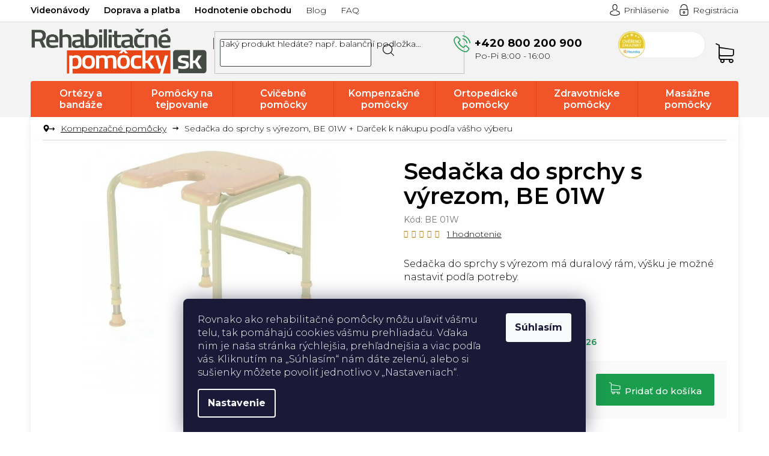

--- FILE ---
content_type: text/html; charset=utf-8
request_url: https://www.rehabilitacnepomocky.sk/sedacka-do-sprchy-s-vyrezom-2/
body_size: 33198
content:
<!doctype html><html lang="sk" dir="ltr" class="header-background-light external-fonts-loaded"><head><meta charset="utf-8" /><meta name="viewport" content="width=device-width,initial-scale=1" /><title>Sedačka do sprchy s výrezom, BE 01W</title><link rel="preconnect" href="https://cdn.myshoptet.com" /><link rel="dns-prefetch" href="https://cdn.myshoptet.com" /><link rel="preload" href="https://cdn.myshoptet.com/prj/dist/master/cms/libs/jquery/jquery-1.11.3.min.js" as="script" /><link href="https://cdn.myshoptet.com/prj/dist/master/cms/templates/frontend_templates/shared/css/font-face/open-sans.css" rel="stylesheet"><link href="https://cdn.myshoptet.com/prj/dist/master/shop/dist/font-shoptet-11.css.62c94c7785ff2cea73b2.css" rel="stylesheet"><script>
dataLayer = [];
dataLayer.push({'shoptet' : {
    "pageId": 1289,
    "pageType": "productDetail",
    "currency": "EUR",
    "currencyInfo": {
        "decimalSeparator": ",",
        "exchangeRate": 1,
        "priceDecimalPlaces": 2,
        "symbol": "\u20ac",
        "symbolLeft": 1,
        "thousandSeparator": " "
    },
    "language": "sk",
    "projectId": 212594,
    "product": {
        "id": 3776,
        "guid": "64253d0a-0d09-11ea-a614-0cc47a6c9370",
        "hasVariants": false,
        "codes": [
            {
                "code": "BE 01W",
                "quantity": "13",
                "stocks": [
                    {
                        "id": "ext",
                        "quantity": "13"
                    }
                ]
            }
        ],
        "code": "BE 01W",
        "name": "Seda\u010dka do sprchy s v\u00fdrezom, BE 01W  + Dar\u010dek k n\u00e1kupu pod\u013ea v\u00e1\u0161ho v\u00fdberu",
        "appendix": "+ Dar\u010dek k n\u00e1kupu pod\u013ea v\u00e1\u0161ho v\u00fdberu",
        "weight": 2.5,
        "currentCategory": "Kompenza\u010dn\u00e9 pom\u00f4cky pre seniorov a handicapovan\u00fdch",
        "currentCategoryGuid": "3087764a-1741-11ea-beb1-002590dad85e",
        "defaultCategory": "Kompenza\u010dn\u00e9 pom\u00f4cky pre seniorov a handicapovan\u00fdch",
        "defaultCategoryGuid": "3087764a-1741-11ea-beb1-002590dad85e",
        "currency": "EUR",
        "priceWithVat": 101.45999999999999
    },
    "stocks": [
        {
            "id": "ext",
            "title": "Sklad",
            "isDeliveryPoint": 0,
            "visibleOnEshop": 1
        }
    ],
    "cartInfo": {
        "id": null,
        "freeShipping": false,
        "freeShippingFrom": 80,
        "leftToFreeGift": {
            "formattedPrice": "\u20ac1",
            "priceLeft": 1
        },
        "freeGift": false,
        "leftToFreeShipping": {
            "priceLeft": 80,
            "dependOnRegion": 0,
            "formattedPrice": "\u20ac80"
        },
        "discountCoupon": [],
        "getNoBillingShippingPrice": {
            "withoutVat": 0,
            "vat": 0,
            "withVat": 0
        },
        "cartItems": [],
        "taxMode": "OSS"
    },
    "cart": [],
    "customer": {
        "priceRatio": 1,
        "priceListId": 1,
        "groupId": null,
        "registered": false,
        "mainAccount": false
    }
}});
dataLayer.push({'cookie_consent' : {
    "marketing": "denied",
    "analytics": "denied"
}});
document.addEventListener('DOMContentLoaded', function() {
    shoptet.consent.onAccept(function(agreements) {
        if (agreements.length == 0) {
            return;
        }
        dataLayer.push({
            'cookie_consent' : {
                'marketing' : (agreements.includes(shoptet.config.cookiesConsentOptPersonalisation)
                    ? 'granted' : 'denied'),
                'analytics': (agreements.includes(shoptet.config.cookiesConsentOptAnalytics)
                    ? 'granted' : 'denied')
            },
            'event': 'cookie_consent'
        });
    });
});
</script>

<!-- Google Tag Manager -->
<script>(function(w,d,s,l,i){w[l]=w[l]||[];w[l].push({'gtm.start':
new Date().getTime(),event:'gtm.js'});var f=d.getElementsByTagName(s)[0],
j=d.createElement(s),dl=l!='dataLayer'?'&l='+l:'';j.async=true;j.src=
'https://www.googletagmanager.com/gtm.js?id='+i+dl;f.parentNode.insertBefore(j,f);
})(window,document,'script','dataLayer','GTM-5HJZWS58');</script>
<!-- End Google Tag Manager -->

<meta property="og:type" content="website"><meta property="og:site_name" content="rehabilitacnepomocky.sk"><meta property="og:url" content="https://www.rehabilitacnepomocky.sk/sedacka-do-sprchy-s-vyrezom-2/"><meta property="og:title" content="Sedačka do sprchy s výrezom, BE 01W"><meta name="author" content="Rehabilitačné pomôcky"><meta name="web_author" content="Shoptet.sk"><meta name="dcterms.rightsHolder" content="www.rehabilitacnepomocky.sk"><meta name="robots" content="index,follow"><meta property="og:image" content="https://cdn.myshoptet.com/usr/www.rehabilitacnepomocky.sk/user/shop/big/3776_sedacka-do-sprchy-s-vyrezom--540.jpg?5e60b34b"><meta property="og:description" content="Sedačka do sprchy s výrezom má pevný duralový rám, výšku je možné nastaviť podľa potreby. Sedačky do sprchy a iné kompenzačné pomôcky máme na sklade."><meta name="description" content="Sedačka do sprchy s výrezom má pevný duralový rám, výšku je možné nastaviť podľa potreby. Sedačky do sprchy a iné kompenzačné pomôcky máme na sklade."><meta property="product:price:amount" content="101.46"><meta property="product:price:currency" content="EUR"><style>:root {--color-primary: #f05226;--color-primary-h: 13;--color-primary-s: 87%;--color-primary-l: 55%;--color-primary-hover: #c3360f;--color-primary-hover-h: 13;--color-primary-hover-s: 86%;--color-primary-hover-l: 41%;--color-secondary: #95a5a6;--color-secondary-h: 184;--color-secondary-s: 9%;--color-secondary-l: 62%;--color-secondary-hover: #7f8c8d;--color-secondary-hover-h: 184;--color-secondary-hover-s: 6%;--color-secondary-hover-l: 53%;--color-tertiary: #c3360f;--color-tertiary-h: 13;--color-tertiary-s: 86%;--color-tertiary-l: 41%;--color-tertiary-hover: #f05226;--color-tertiary-hover-h: 13;--color-tertiary-hover-s: 87%;--color-tertiary-hover-l: 55%;--color-header-background: #ffffff;--template-font: "Open Sans";--template-headings-font: "Open Sans";--header-background-url: none;--cookies-notice-background: #1A1937;--cookies-notice-color: #F8FAFB;--cookies-notice-button-hover: #f5f5f5;--cookies-notice-link-hover: #27263f;--templates-update-management-preview-mode-content: "Náhľad aktualizácií šablóny je aktívny pre váš prehliadač."}</style>
    
    <link href="https://cdn.myshoptet.com/prj/dist/master/shop/dist/main-11.less.5a24dcbbdabfd189c152.css" rel="stylesheet" />
        
    <script>var shoptet = shoptet || {};</script>
    <script src="https://cdn.myshoptet.com/prj/dist/master/shop/dist/main-3g-header.js.05f199e7fd2450312de2.js"></script>
<!-- User include --><!-- api 473(125) html code header -->

                <style>
                    #order-billing-methods .radio-wrapper[data-guid="5c58f662-9b1d-11ed-a84f-002590dc5efc"]:not(.cggooglepay), #order-billing-methods .radio-wrapper[data-guid="5c6a279f-9b1d-11ed-a84f-002590dc5efc"]:not(.cggooglepay), #order-billing-methods .radio-wrapper[data-guid="4e5f7d9a-9c59-11eb-a39f-002590dc5efc"]:not(.cgapplepay), #order-billing-methods .radio-wrapper[data-guid="4eb7f27d-9c59-11eb-a39f-002590dc5efc"]:not(.cgapplepay) {
                        display: none;
                    }
                </style>
                <script type="text/javascript">
                    document.addEventListener('DOMContentLoaded', function() {
                        if (getShoptetDataLayer('pageType') === 'billingAndShipping') {
                            
                try {
                    if (window.ApplePaySession && window.ApplePaySession.canMakePayments()) {
                        
                        if (document.querySelector('#order-billing-methods .radio-wrapper[data-guid="4e5f7d9a-9c59-11eb-a39f-002590dc5efc"]')) {
                            document.querySelector('#order-billing-methods .radio-wrapper[data-guid="4e5f7d9a-9c59-11eb-a39f-002590dc5efc"]').classList.add('cgapplepay');
                        }
                        

                        if (document.querySelector('#order-billing-methods .radio-wrapper[data-guid="4eb7f27d-9c59-11eb-a39f-002590dc5efc"]')) {
                            document.querySelector('#order-billing-methods .radio-wrapper[data-guid="4eb7f27d-9c59-11eb-a39f-002590dc5efc"]').classList.add('cgapplepay');
                        }
                        
                    }
                } catch (err) {} 
            
                            
                const cgBaseCardPaymentMethod = {
                        type: 'CARD',
                        parameters: {
                            allowedAuthMethods: ["PAN_ONLY", "CRYPTOGRAM_3DS"],
                            allowedCardNetworks: [/*"AMEX", "DISCOVER", "INTERAC", "JCB",*/ "MASTERCARD", "VISA"]
                        }
                };
                
                function cgLoadScript(src, callback)
                {
                    var s,
                        r,
                        t;
                    r = false;
                    s = document.createElement('script');
                    s.type = 'text/javascript';
                    s.src = src;
                    s.onload = s.onreadystatechange = function() {
                        if ( !r && (!this.readyState || this.readyState == 'complete') )
                        {
                            r = true;
                            callback();
                        }
                    };
                    t = document.getElementsByTagName('script')[0];
                    t.parentNode.insertBefore(s, t);
                } 
                
                function cgGetGoogleIsReadyToPayRequest() {
                    return Object.assign(
                        {},
                        {
                            apiVersion: 2,
                            apiVersionMinor: 0
                        },
                        {
                            allowedPaymentMethods: [cgBaseCardPaymentMethod]
                        }
                    );
                }

                function onCgGooglePayLoaded() {
                    let paymentsClient = new google.payments.api.PaymentsClient({environment: 'PRODUCTION'});
                    paymentsClient.isReadyToPay(cgGetGoogleIsReadyToPayRequest()).then(function(response) {
                        if (response.result) {
                            
                        if (document.querySelector('#order-billing-methods .radio-wrapper[data-guid="5c58f662-9b1d-11ed-a84f-002590dc5efc"]')) {
                            document.querySelector('#order-billing-methods .radio-wrapper[data-guid="5c58f662-9b1d-11ed-a84f-002590dc5efc"]').classList.add('cggooglepay');
                        }
                        

                        if (document.querySelector('#order-billing-methods .radio-wrapper[data-guid="5c6a279f-9b1d-11ed-a84f-002590dc5efc"]')) {
                            document.querySelector('#order-billing-methods .radio-wrapper[data-guid="5c6a279f-9b1d-11ed-a84f-002590dc5efc"]').classList.add('cggooglepay');
                        }
                        	 	 	 	 	 
                        }
                    })
                    .catch(function(err) {});
                }
                
                cgLoadScript('https://pay.google.com/gp/p/js/pay.js', onCgGooglePayLoaded);
            
                        }
                    });
                </script> 
                
<!-- service 1714(1298) html code header -->
<link 
rel="stylesheet" 
href="https://cdn.myshoptet.com/usr/dmartini.myshoptet.com/user/documents/upload/dmartini/blog_products/blog_products.min.css?160"
data-author="Dominik Martini" 
data-author-web="dmartini.cz">
<!-- project html code header -->
<!--<link rel="stylesheet" href="https://www.shoptetak.cz/modul/reha.css">
<link rel="stylesheet" href="https://www.rehabilitacnepomocky.sk/user/documents/upload/rpupravysk.css?v4">-->
<link rel="stylesheet" href="/user/documents/wt-style.css?v=1.08">
<style>
@media screen and (min-width: 768px) {
    .navigation-in>ul>li.ext>ul>li>a img {
        width: auto !important;
    }
  }
/*skrytí produktu bez dárku*/
ul#vybrat-iny-darcek li[data-free-gift-id="13011"] {
    display: none !important;
}

.site-msg .close::before, .site-msg .close::after {color: #000!important;}
.site-msg.information {background-color: #34ff34!important;color: #000!important;font-weight: 500;}
.order-summary-inner>h4{font-size:0!important;}
.order-summary-inner>h4::after{content:"Zhrnutie objednávky";font-size:18px;display:block;}
.overall-wrapper{overflow-x: hidden; max-width: 100%;width:100%;}
.p-info-wrapper .availability-amount{display:initial;color: #1a9d4d;font-size:13px;margin:0 6px;}
</style>
<link href="https://fonts.googleapis.com/css2?family=Montserrat:ital,wght@0,300;0,400;0,500;0,600;0,700;1,300;1,400&display=swap" rel="stylesheet">
<link rel="stylesheet" href="https://cdn.myshoptet.com/usr/www.rehabilitacnepomocky.sk/user/documents/css/styles.css?v=1714641067">
<link rel="stylesheet" href="https://cdn.myshoptet.com/usr/www.rehabilitacnepomocky.sk/user/documents/css/responsive.css?v=1714641066">
<link rel="stylesheet" href="https://cdn.myshoptet.com/usr/www.rehabilitacnepomocky.sk/user/documents/fonts/flaticon.css?v=1714641066.03" />
<link rel="stylesheet" type="text/css" href="https://cdn.myshoptet.com/usr/www.rehabilitacnepomocky.sk/user/documents/style.css?v=1714642066">
<style>
@media(max-width:767px){
.basic-description table{max-width:100%;width:100%;}
.search-window-visible #header .search{position:absolute;}
}

@media(max-width:479px){
.products-block.products .ratings-wrapper .availability{display:flex;top:0;flex-direction: column;width: 100%;justify-content: center;align-items: center;}
.products-block.products .ratings-wrapper .availability .availability-amount{padding:2px 0 0 0;font-size:10px;}
}

.type-page table a{text-decoration:underline;}
.type-page table a:hover{text-decoration:none;}
.flags-extra .flag-discount{    background-color: #f15428;background-image:none;}
.type-category .empty-content.empty-content-category{display:none;}

body {min-height: 105vh;}
.homepage-box.welcome-wrapper h1 {display: none;}
</style>

<!-- CJ Affiliate plugin settings -->
<script type='text/javascript' id='cjAffPluginSettingsTag'>
    var cjAffPluginSettings = {
        eid: '1565042',
        tid: '442616203089',
        aid: '435595',
        sd: 'collector.rehabilitacnepomocky.sk',
        consent: {
            collectionMethod: 'latest',
            optInRequired: true,
            requiredConsentLevel: 'analytics',
        },
            };
</script>

<style>
/*webotvurci*/
.type-category #productsTop, .category-top h4
{
  display: none
}
.p-info-wrapper .add-to-cart .price-measure {
    display: block;
}
@media only screen and (max-width: 480px) {
.products-block.products .p-in .name {
    -webkit-line-clamp: 2;
    -webkit-box-orient: vertical;
    display: -webkit-box;
    height: 45px;
    overflow: hidden;
}}
</style>

<!-- /User include --><link rel="shortcut icon" href="/favicon.ico" type="image/x-icon" /><link rel="canonical" href="https://www.rehabilitacnepomocky.sk/sedacka-do-sprchy-s-vyrezom-2/" />    <script>
        var _hwq = _hwq || [];
        _hwq.push(['setKey', '4107B303FD2A6AE6869C91ED8764885F']);
        _hwq.push(['setTopPos', '200']);
        _hwq.push(['showWidget', '21']);
        (function() {
            var ho = document.createElement('script');
            ho.src = 'https://sk.im9.cz/direct/i/gjs.php?n=wdgt&sak=4107B303FD2A6AE6869C91ED8764885F';
            var s = document.getElementsByTagName('script')[0]; s.parentNode.insertBefore(ho, s);
        })();
    </script>
<style>/* custom background */@media (min-width: 992px) {body {background-position: top center;background-repeat: no-repeat;background-attachment: fixed;}}</style>    <!-- Global site tag (gtag.js) - Google Analytics -->
    <script async src="https://www.googletagmanager.com/gtag/js?id=G-DNCN98L65D"></script>
    <script>
        
        window.dataLayer = window.dataLayer || [];
        function gtag(){dataLayer.push(arguments);}
        

                    console.debug('default consent data');

            gtag('consent', 'default', {"ad_storage":"denied","analytics_storage":"denied","ad_user_data":"denied","ad_personalization":"denied","wait_for_update":500});
            dataLayer.push({
                'event': 'default_consent'
            });
        
        gtag('js', new Date());

        
                gtag('config', 'G-DNCN98L65D', {"groups":"GA4","send_page_view":false,"content_group":"productDetail","currency":"EUR","page_language":"sk"});
        
                gtag('config', 'AW-587747411', {"allow_enhanced_conversions":true});
        
        
        
        
        
                    gtag('event', 'page_view', {"send_to":"GA4","page_language":"sk","content_group":"productDetail","currency":"EUR"});
        
                gtag('set', 'currency', 'EUR');

        gtag('event', 'view_item', {
            "send_to": "UA",
            "items": [
                {
                    "id": "BE 01W",
                    "name": "Seda\u010dka do sprchy s v\u00fdrezom, BE 01W  + Dar\u010dek k n\u00e1kupu pod\u013ea v\u00e1\u0161ho v\u00fdberu",
                    "category": "Kompenza\u010dn\u00e9 pom\u00f4cky pre seniorov a handicapovan\u00fdch",
                                                            "price": 82.49
                }
            ]
        });
        
        
        
        
        
                    gtag('event', 'view_item', {"send_to":"GA4","page_language":"sk","content_group":"productDetail","value":82.489999999999995,"currency":"EUR","items":[{"item_id":"BE 01W","item_name":"Seda\u010dka do sprchy s v\u00fdrezom, BE 01W  + Dar\u010dek k n\u00e1kupu pod\u013ea v\u00e1\u0161ho v\u00fdberu","item_category":"Kompenza\u010dn\u00e9 pom\u00f4cky pre seniorov a handicapovan\u00fdch","price":82.489999999999995,"quantity":1,"index":0}]});
        
        
        
        
        
        
        
        document.addEventListener('DOMContentLoaded', function() {
            if (typeof shoptet.tracking !== 'undefined') {
                for (var id in shoptet.tracking.bannersList) {
                    gtag('event', 'view_promotion', {
                        "send_to": "UA",
                        "promotions": [
                            {
                                "id": shoptet.tracking.bannersList[id].id,
                                "name": shoptet.tracking.bannersList[id].name,
                                "position": shoptet.tracking.bannersList[id].position
                            }
                        ]
                    });
                }
            }

            shoptet.consent.onAccept(function(agreements) {
                if (agreements.length !== 0) {
                    console.debug('gtag consent accept');
                    var gtagConsentPayload =  {
                        'ad_storage': agreements.includes(shoptet.config.cookiesConsentOptPersonalisation)
                            ? 'granted' : 'denied',
                        'analytics_storage': agreements.includes(shoptet.config.cookiesConsentOptAnalytics)
                            ? 'granted' : 'denied',
                                                                                                'ad_user_data': agreements.includes(shoptet.config.cookiesConsentOptPersonalisation)
                            ? 'granted' : 'denied',
                        'ad_personalization': agreements.includes(shoptet.config.cookiesConsentOptPersonalisation)
                            ? 'granted' : 'denied',
                        };
                    console.debug('update consent data', gtagConsentPayload);
                    gtag('consent', 'update', gtagConsentPayload);
                    dataLayer.push(
                        { 'event': 'update_consent' }
                    );
                }
            });
        });
    </script>
<script>
    (function(t, r, a, c, k, i, n, g) { t['ROIDataObject'] = k;
    t[k]=t[k]||function(){ (t[k].q=t[k].q||[]).push(arguments) },t[k].c=i;n=r.createElement(a),
    g=r.getElementsByTagName(a)[0];n.async=1;n.src=c;g.parentNode.insertBefore(n,g)
    })(window, document, 'script', '//www.heureka.sk/ocm/sdk.js?source=shoptet&version=2&page=product_detail', 'heureka', 'sk');

    heureka('set_user_consent', 0);
</script>
</head><body class="desktop id-1289 in-kompenzacne-pomocky template-11 type-product type-detail one-column-body columns-4 ums_forms_redesign--off ums_a11y_category_page--on ums_discussion_rating_forms--off ums_flags_display_unification--on ums_a11y_login--off mobile-header-version-0"><noscript>
    <style>
        #header {
            padding-top: 0;
            position: relative !important;
            top: 0;
        }
        .header-navigation {
            position: relative !important;
        }
        .overall-wrapper {
            margin: 0 !important;
        }
        body:not(.ready) {
            visibility: visible !important;
        }
    </style>
    <div class="no-javascript">
        <div class="no-javascript__title">Musíte zmeniť nastavenie vášho prehliadača</div>
        <div class="no-javascript__text">Pozrite sa na: <a href="https://www.google.com/support/bin/answer.py?answer=23852">Ako povoliť JavaScript vo vašom prehliadači</a>.</div>
        <div class="no-javascript__text">Ak používate software na blokovanie reklám, možno bude potrebné, aby ste povolili JavaScript z tejto stránky.</div>
        <div class="no-javascript__text">Ďakujeme.</div>
    </div>
</noscript>

        <div id="fb-root"></div>
        <script>
            window.fbAsyncInit = function() {
                FB.init({
//                    appId            : 'your-app-id',
                    autoLogAppEvents : true,
                    xfbml            : true,
                    version          : 'v19.0'
                });
            };
        </script>
        <script async defer crossorigin="anonymous" src="https://connect.facebook.net/sk_SK/sdk.js"></script>
<!-- Google Tag Manager (noscript) -->
<noscript><iframe src="https://www.googletagmanager.com/ns.html?id=GTM-5HJZWS58"
height="0" width="0" style="display:none;visibility:hidden"></iframe></noscript>
<!-- End Google Tag Manager (noscript) -->

    <div class="siteCookies siteCookies--bottom siteCookies--dark js-siteCookies" role="dialog" data-testid="cookiesPopup" data-nosnippet>
        <div class="siteCookies__form">
            <div class="siteCookies__content">
                <div class="siteCookies__text">
                    Rovnako ako rehabilitačné pomôcky môžu uľaviť vášmu telu, tak pomáhajú cookies vášmu prehliadaču. Vďaka nim je naša stránka rýchlejšia, prehľadnejšia a viac podľa vás. Kliknutím na „Súhlasím“ nám dáte zelenú, alebo si sušienky môžete povoliť jednotlivo v „Nastaveniach“.
                </div>
                <p class="siteCookies__links">
                    <button class="siteCookies__link js-cookies-settings" aria-label="Nastavenia cookies" data-testid="cookiesSettings">Nastavenie</button>
                </p>
            </div>
            <div class="siteCookies__buttonWrap">
                                <button class="siteCookies__button js-cookiesConsentSubmit" value="all" aria-label="Prijať cookies" data-testid="buttonCookiesAccept">Súhlasím</button>
            </div>
        </div>
        <script>
            document.addEventListener("DOMContentLoaded", () => {
                const siteCookies = document.querySelector('.js-siteCookies');
                document.addEventListener("scroll", shoptet.common.throttle(() => {
                    const st = document.documentElement.scrollTop;
                    if (st > 1) {
                        siteCookies.classList.add('siteCookies--scrolled');
                    } else {
                        siteCookies.classList.remove('siteCookies--scrolled');
                    }
                }, 100));
            });
        </script>
    </div>
<a href="#content" class="skip-link sr-only">Prejsť na obsah</a><div class="overall-wrapper"><div class="user-action"><div class="container"><div class="user-action-in"><div class="user-action-login popup-widget login-widget"><div class="popup-widget-inner"><h2 id="loginHeading">Prihlásenie k vášmu účtu</h2><div id="customerLogin"><form action="/action/Customer/Login/" method="post" id="formLoginIncluded" class="csrf-enabled formLogin" data-testid="formLogin"><input type="hidden" name="referer" value="" /><div class="form-group"><div class="input-wrapper email js-validated-element-wrapper no-label"><input type="email" name="email" class="form-control" autofocus placeholder="E-mailová adresa (napr. jan@novak.sk)" data-testid="inputEmail" autocomplete="email" required /></div></div><div class="form-group"><div class="input-wrapper password js-validated-element-wrapper no-label"><input type="password" name="password" class="form-control" placeholder="Heslo" data-testid="inputPassword" autocomplete="current-password" required /><span class="no-display">Nemôžete vyplniť toto pole</span><input type="text" name="surname" value="" class="no-display" /></div></div><div class="form-group"><div class="login-wrapper"><button type="submit" class="btn btn-secondary btn-text btn-login" data-testid="buttonSubmit">Prihlásiť sa</button><div class="password-helper"><a href="/registracia/" data-testid="signup" rel="nofollow">Nová registrácia</a><a href="/klient/zabudnute-heslo/" rel="nofollow">Zabudnuté heslo</a></div></div></div></form>
</div></div></div>
    <div id="cart-widget" class="user-action-cart popup-widget cart-widget loader-wrapper" data-testid="popupCartWidget" role="dialog" aria-hidden="true"><div class="popup-widget-inner cart-widget-inner place-cart-here"><div class="loader-overlay"><div class="loader"></div></div></div><div class="cart-widget-button"><a href="/kosik/" class="btn btn-conversion" id="continue-order-button" rel="nofollow" data-testid="buttonNextStep">Pokračovať do košíka</a></div></div></div>
</div></div><div class="top-navigation-bar" data-testid="topNavigationBar">

    <div class="container">

        <div class="top-navigation-contacts">
            <strong>Zákaznícka podpora:</strong><a href="tel:+420800200900" class="project-phone" aria-label="Zavolať na +420800200900" data-testid="contactboxPhone"><span>+420 800 200 900</span></a><a href="mailto:info@rehasport.cz" class="project-email" data-testid="contactboxEmail"><span>info@rehasport.cz</span></a>        </div>

                            <div class="top-navigation-menu">
                <div class="top-navigation-menu-trigger"></div>
                <ul class="top-navigation-bar-menu">
                                            <li class="top-navigation-menu-item-1730">
                            <a href="/videonavody/">Videonávody</a>
                        </li>
                                            <li class="top-navigation-menu-item-1733">
                            <a href="/cena-za-dopravu/">Doprava a platba</a>
                        </li>
                                            <li class="top-navigation-menu-item--51">
                            <a href="/hodnotenie-obchodu/">Hodnotenie obchodu</a>
                        </li>
                                            <li class="top-navigation-menu-item-1158">
                            <a href="/blog/">Blog</a>
                        </li>
                                            <li class="top-navigation-menu-item-external-50">
                            <a href="https://www.rehabilitacnepomocky.sk/najcastejsie-otazky/">FAQ</a>
                        </li>
                                    </ul>
                <ul class="top-navigation-bar-menu-helper"></ul>
            </div>
        
        <div class="top-navigation-tools">
            <div class="responsive-tools">
                <a href="#" class="toggle-window" data-target="search" aria-label="Hľadať" data-testid="linkSearchIcon"></a>
                                                            <a href="#" class="toggle-window" data-target="login"></a>
                                                    <a href="#" class="toggle-window" data-target="navigation" aria-label="Menu" data-testid="hamburgerMenu"></a>
            </div>
                        <a href="/login/?backTo=%2Fsedacka-do-sprchy-s-vyrezom-2%2F" class="top-nav-button top-nav-button-login primary login toggle-window" data-target="login" data-testid="signin" rel="nofollow"><span>Prihlásenie</span></a>        </div>

    </div>

</div>
<header id="header"><div class="container navigation-wrapper">
    <div class="header-top">
        <div class="site-name-wrapper">
            <div class="site-name"><a href="/" data-testid="linkWebsiteLogo"><img src="https://cdn.myshoptet.com/usr/www.rehabilitacnepomocky.sk/user/logos/logo_rhp_sk_(1)_(4).svg" alt="Rehabilitačné pomôcky" fetchpriority="low" /></a></div>        </div>
        <div class="search" itemscope itemtype="https://schema.org/WebSite">
            <meta itemprop="headline" content="Kompenzačné pomôcky pre seniorov a handicapovaných"/><meta itemprop="url" content="https://www.rehabilitacnepomocky.sk"/><meta itemprop="text" content="Sedačka do sprchy s výrezom má pevný duralový rám, výšku je možné nastaviť podľa potreby. Sedačky do sprchy a iné kompenzačné pomôcky máme na sklade."/>            <form action="/action/ProductSearch/prepareString/" method="post"
    id="formSearchForm" class="search-form compact-form js-search-main"
    itemprop="potentialAction" itemscope itemtype="https://schema.org/SearchAction" data-testid="searchForm">
    <fieldset>
        <meta itemprop="target"
            content="https://www.rehabilitacnepomocky.sk/vyhladavanie/?string={string}"/>
        <input type="hidden" name="language" value="sk"/>
        
            
<input
    type="search"
    name="string"
        class="query-input form-control search-input js-search-input"
    placeholder="Napíšte, čo hľadáte"
    autocomplete="off"
    required
    itemprop="query-input"
    aria-label="Vyhľadávanie"
    data-testid="searchInput"
>
            <button type="submit" class="btn btn-default" data-testid="searchBtn">Hľadať</button>
        
    </fieldset>
</form>
        </div>
        <div class="navigation-buttons">
                
    <a href="/kosik/" class="btn btn-icon toggle-window cart-count" data-target="cart" data-hover="true" data-redirect="true" data-testid="headerCart" rel="nofollow" aria-haspopup="dialog" aria-expanded="false" aria-controls="cart-widget">
        
                <span class="sr-only">Nákupný košík</span>
        
            <span class="cart-price visible-lg-inline-block" data-testid="headerCartPrice">
                                    Prázdny košík                            </span>
        
    
            </a>
        </div>
    </div>
    <nav id="navigation" aria-label="Hlavné menu" data-collapsible="true"><div class="navigation-in menu"><ul class="menu-level-1" role="menubar" data-testid="headerMenuItems"><li class="menu-item-823 ext" role="none"><a href="/ortezy-a-bandaze/" data-testid="headerMenuItem" role="menuitem" aria-haspopup="true" aria-expanded="false"><b>Ortézy a bandáže</b><span class="submenu-arrow"></span></a><ul class="menu-level-2" aria-label="Ortézy a bandáže" tabindex="-1" role="menu"><li class="menu-item-835" role="none"><a href="/ortezy-na-koleno/" class="menu-image" data-testid="headerMenuItem" tabindex="-1" aria-hidden="true"><img src="data:image/svg+xml,%3Csvg%20width%3D%22140%22%20height%3D%22100%22%20xmlns%3D%22http%3A%2F%2Fwww.w3.org%2F2000%2Fsvg%22%3E%3C%2Fsvg%3E" alt="" aria-hidden="true" width="140" height="100"  data-src="https://cdn.myshoptet.com/usr/www.rehabilitacnepomocky.sk/user/categories/thumb/ort__zy_na_koleno.jpg" fetchpriority="low" /></a><div><a href="/ortezy-na-koleno/" data-testid="headerMenuItem" role="menuitem"><span>Ortézy a bandáže na koleno</span></a>
                        </div></li><li class="menu-item-829" role="none"><a href="/ortezy-na-clenok/" class="menu-image" data-testid="headerMenuItem" tabindex="-1" aria-hidden="true"><img src="data:image/svg+xml,%3Csvg%20width%3D%22140%22%20height%3D%22100%22%20xmlns%3D%22http%3A%2F%2Fwww.w3.org%2F2000%2Fsvg%22%3E%3C%2Fsvg%3E" alt="" aria-hidden="true" width="140" height="100"  data-src="https://cdn.myshoptet.com/usr/www.rehabilitacnepomocky.sk/user/categories/thumb/ort__zy_na___lenok.jpg" fetchpriority="low" /></a><div><a href="/ortezy-na-clenok/" data-testid="headerMenuItem" role="menuitem"><span>Ortézy a bandáže na členok</span></a>
                        </div></li><li class="menu-item-826" role="none"><a href="/ortezy-na-laket/" class="menu-image" data-testid="headerMenuItem" tabindex="-1" aria-hidden="true"><img src="data:image/svg+xml,%3Csvg%20width%3D%22140%22%20height%3D%22100%22%20xmlns%3D%22http%3A%2F%2Fwww.w3.org%2F2000%2Fsvg%22%3E%3C%2Fsvg%3E" alt="" aria-hidden="true" width="140" height="100"  data-src="https://cdn.myshoptet.com/usr/www.rehabilitacnepomocky.sk/user/categories/thumb/ort__zy_na_lake__.jpg" fetchpriority="low" /></a><div><a href="/ortezy-na-laket/" data-testid="headerMenuItem" role="menuitem"><span>Ortézy a bandáže na lakeť</span></a>
                        </div></li><li class="menu-item-838" role="none"><a href="/ortezy-na-zapastie/" class="menu-image" data-testid="headerMenuItem" tabindex="-1" aria-hidden="true"><img src="data:image/svg+xml,%3Csvg%20width%3D%22140%22%20height%3D%22100%22%20xmlns%3D%22http%3A%2F%2Fwww.w3.org%2F2000%2Fsvg%22%3E%3C%2Fsvg%3E" alt="" aria-hidden="true" width="140" height="100"  data-src="https://cdn.myshoptet.com/usr/www.rehabilitacnepomocky.sk/user/categories/thumb/ort__zy_na_z__p__stie.jpg" fetchpriority="low" /></a><div><a href="/ortezy-na-zapastie/" data-testid="headerMenuItem" role="menuitem"><span>Ortézy a bandáže na zápästie</span></a>
                        </div></li><li class="menu-item-841" role="none"><a href="/ortezy-na-ramena/" class="menu-image" data-testid="headerMenuItem" tabindex="-1" aria-hidden="true"><img src="data:image/svg+xml,%3Csvg%20width%3D%22140%22%20height%3D%22100%22%20xmlns%3D%22http%3A%2F%2Fwww.w3.org%2F2000%2Fsvg%22%3E%3C%2Fsvg%3E" alt="" aria-hidden="true" width="140" height="100"  data-src="https://cdn.myshoptet.com/usr/www.rehabilitacnepomocky.sk/user/categories/thumb/ort__zy_na_ramen__.jpg" fetchpriority="low" /></a><div><a href="/ortezy-na-ramena/" data-testid="headerMenuItem" role="menuitem"><span>Ortézy a bandáže na ramená</span></a>
                        </div></li><li class="menu-item-832" role="none"><a href="/ortezy-na-chrbat-a-bedrove-pasy/" class="menu-image" data-testid="headerMenuItem" tabindex="-1" aria-hidden="true"><img src="data:image/svg+xml,%3Csvg%20width%3D%22140%22%20height%3D%22100%22%20xmlns%3D%22http%3A%2F%2Fwww.w3.org%2F2000%2Fsvg%22%3E%3C%2Fsvg%3E" alt="" aria-hidden="true" width="140" height="100"  data-src="https://cdn.myshoptet.com/usr/www.rehabilitacnepomocky.sk/user/categories/thumb/ort__zy_na_chrb__t_a_bedrov___p__sy.jpg" fetchpriority="low" /></a><div><a href="/ortezy-na-chrbat-a-bedrove-pasy/" data-testid="headerMenuItem" role="menuitem"><span>Ortézy na chrbát a bedrové pásy</span></a>
                        </div></li><li class="menu-item-844" role="none"><a href="/chranice-a-obvazy/" class="menu-image" data-testid="headerMenuItem" tabindex="-1" aria-hidden="true"><img src="data:image/svg+xml,%3Csvg%20width%3D%22140%22%20height%3D%22100%22%20xmlns%3D%22http%3A%2F%2Fwww.w3.org%2F2000%2Fsvg%22%3E%3C%2Fsvg%3E" alt="" aria-hidden="true" width="140" height="100"  data-src="https://cdn.myshoptet.com/usr/www.rehabilitacnepomocky.sk/user/categories/thumb/mueller_nose_guard.jpg" fetchpriority="low" /></a><div><a href="/chranice-a-obvazy/" data-testid="headerMenuItem" role="menuitem"><span>Chrániče a obväzy</span></a>
                        </div></li></ul></li>
<li class="menu-item-706 ext" role="none"><a href="/tejpovacie-pasky/" data-testid="headerMenuItem" role="menuitem" aria-haspopup="true" aria-expanded="false"><b>Pomôcky na tejpovanie</b><span class="submenu-arrow"></span></a><ul class="menu-level-2" aria-label="Pomôcky na tejpovanie" tabindex="-1" role="menu"><li class="menu-item-2419 has-third-level" role="none"><a href="/kineziologicke-tejpy/" class="menu-image" data-testid="headerMenuItem" tabindex="-1" aria-hidden="true"><img src="data:image/svg+xml,%3Csvg%20width%3D%22140%22%20height%3D%22100%22%20xmlns%3D%22http%3A%2F%2Fwww.w3.org%2F2000%2Fsvg%22%3E%3C%2Fsvg%3E" alt="" aria-hidden="true" width="140" height="100"  data-src="https://cdn.myshoptet.com/usr/www.rehabilitacnepomocky.sk/user/categories/thumb/kineziologicke-tejpy.jpg" fetchpriority="low" /></a><div><a href="/kineziologicke-tejpy/" data-testid="headerMenuItem" role="menuitem"><span>Kineziologické tejpy</span></a>
                                                    <ul class="menu-level-3" role="menu">
                                                                    <li class="menu-item-877" role="none">
                                        <a href="/tejpovacie-pasky-temtex/" data-testid="headerMenuItem" role="menuitem">
                                            Tejpovacie pásky Temtex</a>,                                    </li>
                                                                    <li class="menu-item-2322" role="none">
                                        <a href="/tejpovacie-pasky-spophy/" data-testid="headerMenuItem" role="menuitem">
                                            Tejpovacie pásky Spophy</a>,                                    </li>
                                                                    <li class="menu-item-2422" role="none">
                                        <a href="/tejpovacie-pasky-mueller/" data-testid="headerMenuItem" role="menuitem">
                                            Tejpovacie pásky Mueller</a>,                                    </li>
                                                                    <li class="menu-item-2425" role="none">
                                        <a href="/tejpovacie-pasky-thera-band/" data-testid="headerMenuItem" role="menuitem">
                                            Tejpovacie pásky Thera-Band</a>                                    </li>
                                                            </ul>
                        </div></li><li class="menu-item-847" role="none"><a href="/fixacne-tejpovacie-pasky/" class="menu-image" data-testid="headerMenuItem" tabindex="-1" aria-hidden="true"><img src="data:image/svg+xml,%3Csvg%20width%3D%22140%22%20height%3D%22100%22%20xmlns%3D%22http%3A%2F%2Fwww.w3.org%2F2000%2Fsvg%22%3E%3C%2Fsvg%3E" alt="" aria-hidden="true" width="140" height="100"  data-src="https://cdn.myshoptet.com/usr/www.rehabilitacnepomocky.sk/user/categories/thumb/fixa__n___tejpovacie_p__sky.jpg" fetchpriority="low" /></a><div><a href="/fixacne-tejpovacie-pasky/" data-testid="headerMenuItem" role="menuitem"><span>Fixačné tejpovacie pásky</span></a>
                        </div></li><li class="menu-item-856" role="none"><a href="/molitanove-podtejpy/" class="menu-image" data-testid="headerMenuItem" tabindex="-1" aria-hidden="true"><img src="data:image/svg+xml,%3Csvg%20width%3D%22140%22%20height%3D%22100%22%20xmlns%3D%22http%3A%2F%2Fwww.w3.org%2F2000%2Fsvg%22%3E%3C%2Fsvg%3E" alt="" aria-hidden="true" width="140" height="100"  data-src="https://cdn.myshoptet.com/usr/www.rehabilitacnepomocky.sk/user/categories/thumb/molitanov___podtejpy.jpg" fetchpriority="low" /></a><div><a href="/molitanove-podtejpy/" data-testid="headerMenuItem" role="menuitem"><span>Molitanové podtejpy</span></a>
                        </div></li><li class="menu-item-880" role="none"><a href="/cross-tape/" class="menu-image" data-testid="headerMenuItem" tabindex="-1" aria-hidden="true"><img src="data:image/svg+xml,%3Csvg%20width%3D%22140%22%20height%3D%22100%22%20xmlns%3D%22http%3A%2F%2Fwww.w3.org%2F2000%2Fsvg%22%3E%3C%2Fsvg%3E" alt="" aria-hidden="true" width="140" height="100"  data-src="https://cdn.myshoptet.com/usr/www.rehabilitacnepomocky.sk/user/categories/thumb/temtex_cross_tape.jpg" fetchpriority="low" /></a><div><a href="/cross-tape/" data-testid="headerMenuItem" role="menuitem"><span>Cross Tape</span></a>
                        </div></li><li class="menu-item-817" role="none"><a href="/knihy-o-tejpovani/" class="menu-image" data-testid="headerMenuItem" tabindex="-1" aria-hidden="true"><img src="data:image/svg+xml,%3Csvg%20width%3D%22140%22%20height%3D%22100%22%20xmlns%3D%22http%3A%2F%2Fwww.w3.org%2F2000%2Fsvg%22%3E%3C%2Fsvg%3E" alt="" aria-hidden="true" width="140" height="100"  data-src="https://cdn.myshoptet.com/usr/www.rehabilitacnepomocky.sk/user/categories/thumb/knihy_o_tejpovan__.jpg" fetchpriority="low" /></a><div><a href="/knihy-o-tejpovani/" data-testid="headerMenuItem" role="menuitem"><span>Knihy o tejpovaní</span></a>
                        </div></li><li class="menu-item-898" role="none"><a href="/noznice-na-tejpy/" class="menu-image" data-testid="headerMenuItem" tabindex="-1" aria-hidden="true"><img src="data:image/svg+xml,%3Csvg%20width%3D%22140%22%20height%3D%22100%22%20xmlns%3D%22http%3A%2F%2Fwww.w3.org%2F2000%2Fsvg%22%3E%3C%2Fsvg%3E" alt="" aria-hidden="true" width="140" height="100"  data-src="https://cdn.myshoptet.com/usr/www.rehabilitacnepomocky.sk/user/categories/thumb/no__nice_na_tejpy.jpg" fetchpriority="low" /></a><div><a href="/noznice-na-tejpy/" data-testid="headerMenuItem" role="menuitem"><span>Nožnice na tejpy a rezáky</span></a>
                        </div></li><li class="menu-item-862" role="none"><a href="/lepidla-na-tejpy/" class="menu-image" data-testid="headerMenuItem" tabindex="-1" aria-hidden="true"><img src="data:image/svg+xml,%3Csvg%20width%3D%22140%22%20height%3D%22100%22%20xmlns%3D%22http%3A%2F%2Fwww.w3.org%2F2000%2Fsvg%22%3E%3C%2Fsvg%3E" alt="" aria-hidden="true" width="140" height="100"  data-src="https://cdn.myshoptet.com/usr/www.rehabilitacnepomocky.sk/user/categories/thumb/lepidl___na_tejpy.png" fetchpriority="low" /></a><div><a href="/lepidla-na-tejpy/" data-testid="headerMenuItem" role="menuitem"><span>Lepidlá na tejpy</span></a>
                        </div></li><li class="menu-item-865" role="none"><a href="/odstranovace-tejpov/" class="menu-image" data-testid="headerMenuItem" tabindex="-1" aria-hidden="true"><img src="data:image/svg+xml,%3Csvg%20width%3D%22140%22%20height%3D%22100%22%20xmlns%3D%22http%3A%2F%2Fwww.w3.org%2F2000%2Fsvg%22%3E%3C%2Fsvg%3E" alt="" aria-hidden="true" width="140" height="100"  data-src="https://cdn.myshoptet.com/usr/www.rehabilitacnepomocky.sk/user/categories/thumb/odstra__ova__e_tejpov.jpg" fetchpriority="low" /></a><div><a href="/odstranovace-tejpov/" data-testid="headerMenuItem" role="menuitem"><span>Odstraňovače tejpov</span></a>
                        </div></li><li class="menu-item-709" role="none"><a href="/odmastovace-pokozky/" class="menu-image" data-testid="headerMenuItem" tabindex="-1" aria-hidden="true"><img src="data:image/svg+xml,%3Csvg%20width%3D%22140%22%20height%3D%22100%22%20xmlns%3D%22http%3A%2F%2Fwww.w3.org%2F2000%2Fsvg%22%3E%3C%2Fsvg%3E" alt="" aria-hidden="true" width="140" height="100"  data-src="https://cdn.myshoptet.com/usr/www.rehabilitacnepomocky.sk/user/categories/thumb/odmastovace-pokozky-pri-tejpovanie.jpg" fetchpriority="low" /></a><div><a href="/odmastovace-pokozky/" data-testid="headerMenuItem" role="menuitem"><span>Odmasťovače pokožky</span></a>
                        </div></li><li class="menu-item-853" role="none"><a href="/elasticke-bandaze/" class="menu-image" data-testid="headerMenuItem" tabindex="-1" aria-hidden="true"><img src="data:image/svg+xml,%3Csvg%20width%3D%22140%22%20height%3D%22100%22%20xmlns%3D%22http%3A%2F%2Fwww.w3.org%2F2000%2Fsvg%22%3E%3C%2Fsvg%3E" alt="" aria-hidden="true" width="140" height="100"  data-src="https://cdn.myshoptet.com/usr/www.rehabilitacnepomocky.sk/user/categories/thumb/17362.png" fetchpriority="low" /></a><div><a href="/elasticke-bandaze/" data-testid="headerMenuItem" role="menuitem"><span>Elastické bandáže</span></a>
                        </div></li><li class="menu-item-2589" role="none"><a href="/tejpy-na-tvar-a-vrasky/" class="menu-image" data-testid="headerMenuItem" tabindex="-1" aria-hidden="true"><img src="data:image/svg+xml,%3Csvg%20width%3D%22140%22%20height%3D%22100%22%20xmlns%3D%22http%3A%2F%2Fwww.w3.org%2F2000%2Fsvg%22%3E%3C%2Fsvg%3E" alt="" aria-hidden="true" width="140" height="100"  data-src="https://cdn.myshoptet.com/usr/www.rehabilitacnepomocky.sk/user/categories/thumb/9441.png" fetchpriority="low" /></a><div><a href="/tejpy-na-tvar-a-vrasky/" data-testid="headerMenuItem" role="menuitem"><span>Tejpy na tvár a vrásky</span></a>
                        </div></li></ul></li>
<li class="menu-item-697 ext" role="none"><a href="/cvicebne-pomocky/" data-testid="headerMenuItem" role="menuitem" aria-haspopup="true" aria-expanded="false"><b>Cvičebné pomôcky</b><span class="submenu-arrow"></span></a><ul class="menu-level-2" aria-label="Cvičebné pomôcky" tabindex="-1" role="menu"><li class="menu-item-916 has-third-level" role="none"><a href="/posilnovacie-gumy/" class="menu-image" data-testid="headerMenuItem" tabindex="-1" aria-hidden="true"><img src="data:image/svg+xml,%3Csvg%20width%3D%22140%22%20height%3D%22100%22%20xmlns%3D%22http%3A%2F%2Fwww.w3.org%2F2000%2Fsvg%22%3E%3C%2Fsvg%3E" alt="" aria-hidden="true" width="140" height="100"  data-src="https://cdn.myshoptet.com/usr/www.rehabilitacnepomocky.sk/user/categories/thumb/8594180680036_12763_thera-band_posilovac___guma_2_m____erven____st__edn___siln__.jpg" fetchpriority="low" /></a><div><a href="/posilnovacie-gumy/" data-testid="headerMenuItem" role="menuitem"><span>Posilňovacie gumy</span></a>
                                                    <ul class="menu-level-3" role="menu">
                                                                    <li class="menu-item-964" role="none">
                                        <a href="/posilnovacie-gumy-thera-band-2-m/" data-testid="headerMenuItem" role="menuitem">
                                            Posilňovacie gumy 2 m</a>,                                    </li>
                                                                    <li class="menu-item-967" role="none">
                                        <a href="/posilnovacie-gumy-thera-band-2-5-m/" data-testid="headerMenuItem" role="menuitem">
                                            Posilňovacie gumy 2,5 m</a>,                                    </li>
                                                                    <li class="menu-item-973" role="none">
                                        <a href="/posilnovacie-gumy-thera-band-5-5-m/" data-testid="headerMenuItem" role="menuitem">
                                            Posilňovacie gumy 5,5 m</a>,                                    </li>
                                                                    <li class="menu-item-970" role="none">
                                        <a href="/posilnovacie-gumy-thera-band-45-5-m/" data-testid="headerMenuItem" role="menuitem">
                                            Posilňovacie gumy 45,5 m</a>,                                    </li>
                                                                    <li class="menu-item-2063" role="none">
                                        <a href="/posilnovacie-gumy-sklz/" data-testid="headerMenuItem" role="menuitem">
                                            Posilňovacie gumy SKLZ</a>,                                    </li>
                                                                    <li class="menu-item-919" role="none">
                                        <a href="/thera-band-clx/" data-testid="headerMenuItem" role="menuitem">
                                            CLX</a>,                                    </li>
                                                                    <li class="menu-item-943" role="none">
                                        <a href="/tubing-thera-band/" data-testid="headerMenuItem" role="menuitem">
                                            Tubing </a>,                                    </li>
                                                                    <li class="menu-item-934" role="none">
                                        <a href="/loop-thera-band/" data-testid="headerMenuItem" role="menuitem">
                                            Loop </a>,                                    </li>
                                                                    <li class="menu-item-949" role="none">
                                        <a href="/prislusenstvo-thera-band/" data-testid="headerMenuItem" role="menuitem">
                                            Príslušenstvo ke gumám </a>                                    </li>
                                                            </ul>
                        </div></li><li class="menu-item-1910 has-third-level" role="none"><a href="/balancne-pomocky/" class="menu-image" data-testid="headerMenuItem" tabindex="-1" aria-hidden="true"><img src="data:image/svg+xml,%3Csvg%20width%3D%22140%22%20height%3D%22100%22%20xmlns%3D%22http%3A%2F%2Fwww.w3.org%2F2000%2Fsvg%22%3E%3C%2Fsvg%3E" alt="" aria-hidden="true" width="140" height="100"  data-src="https://cdn.myshoptet.com/usr/www.rehabilitacnepomocky.sk/user/categories/thumb/thera-band-balancni-cocka-36-cm-modra.jpg" fetchpriority="low" /></a><div><a href="/balancne-pomocky/" data-testid="headerMenuItem" role="menuitem"><span>Balančné pomôcky</span></a>
                                                    <ul class="menu-level-3" role="menu">
                                                                    <li class="menu-item-907" role="none">
                                        <a href="/balancne-podlozky/" data-testid="headerMenuItem" role="menuitem">
                                            Balančné podložky</a>,                                    </li>
                                                                    <li class="menu-item-910" role="none">
                                        <a href="/balancne-sosovky/" data-testid="headerMenuItem" role="menuitem">
                                            Balančné šošovky</a>,                                    </li>
                                                                    <li class="menu-item-700" role="none">
                                        <a href="/balancne-usece/" data-testid="headerMenuItem" role="menuitem">
                                            Balančné úseče</a>                                    </li>
                                                            </ul>
                        </div></li><li class="menu-item-925 has-third-level" role="none"><a href="/fitlopty/" class="menu-image" data-testid="headerMenuItem" tabindex="-1" aria-hidden="true"><img src="data:image/svg+xml,%3Csvg%20width%3D%22140%22%20height%3D%22100%22%20xmlns%3D%22http%3A%2F%2Fwww.w3.org%2F2000%2Fsvg%22%3E%3C%2Fsvg%3E" alt="" aria-hidden="true" width="140" height="100"  data-src="https://cdn.myshoptet.com/usr/www.rehabilitacnepomocky.sk/user/categories/thumb/thera-band-pro-series-gymnasticky-mic-55-cm-cerveny.jpg" fetchpriority="low" /></a><div><a href="/fitlopty/" data-testid="headerMenuItem" role="menuitem"><span>Cvičebné lopty </span></a>
                                                    <ul class="menu-level-3" role="menu">
                                                                    <li class="menu-item-940" role="none">
                                        <a href="/medicinbaly-thera-band/" data-testid="headerMenuItem" role="menuitem">
                                            Medicinbaly </a>,                                    </li>
                                                                    <li class="menu-item-979" role="none">
                                        <a href="/fitlopty-thera-band-pro-series/" data-testid="headerMenuItem" role="menuitem">
                                            Gymnastické lopty Thera-Band </a>,                                    </li>
                                                                    <li class="menu-item-1760" role="none">
                                        <a href="/overbally/" data-testid="headerMenuItem" role="menuitem">
                                            Overbally</a>                                    </li>
                                                            </ul>
                        </div></li><li class="menu-item-958 has-third-level" role="none"><a href="/podlozky-na-cvicenie/" class="menu-image" data-testid="headerMenuItem" tabindex="-1" aria-hidden="true"><img src="data:image/svg+xml,%3Csvg%20width%3D%22140%22%20height%3D%22100%22%20xmlns%3D%22http%3A%2F%2Fwww.w3.org%2F2000%2Fsvg%22%3E%3C%2Fsvg%3E" alt="" aria-hidden="true" width="140" height="100"  data-src="https://cdn.myshoptet.com/usr/www.rehabilitacnepomocky.sk/user/categories/thumb/thera-band-podlozka-na_cvi__en__-190_cm-100_cm-1-5_cm-modra.jpg" fetchpriority="low" /></a><div><a href="/podlozky-na-cvicenie/" data-testid="headerMenuItem" role="menuitem"><span>Podložky na cvičenie</span></a>
                                                    <ul class="menu-level-3" role="menu">
                                                                    <li class="menu-item-2045" role="none">
                                        <a href="/podlozky-na-cvicenie-thera-band/" data-testid="headerMenuItem" role="menuitem">
                                            Podložky na cvičenie Thera-Band</a>,                                    </li>
                                                                    <li class="menu-item-2042" role="none">
                                        <a href="/podlozky-na-cvicenie-sklz/" data-testid="headerMenuItem" role="menuitem">
                                            Podložky na cvičenie SKLZ</a>                                    </li>
                                                            </ul>
                        </div></li><li class="menu-item-1000 has-third-level" role="none"><a href="/treningove-pomocky/" class="menu-image" data-testid="headerMenuItem" tabindex="-1" aria-hidden="true"><img src="data:image/svg+xml,%3Csvg%20width%3D%22140%22%20height%3D%22100%22%20xmlns%3D%22http%3A%2F%2Fwww.w3.org%2F2000%2Fsvg%22%3E%3C%2Fsvg%3E" alt="" aria-hidden="true" width="140" height="100"  data-src="https://cdn.myshoptet.com/usr/www.rehabilitacnepomocky.sk/user/categories/thumb/sklz-core-wheels.jpg" fetchpriority="low" /></a><div><a href="/treningove-pomocky/" data-testid="headerMenuItem" role="menuitem"><span>Tréningové pomôcky</span></a>
                                                    <ul class="menu-level-3" role="menu">
                                                                    <li class="menu-item-1020" role="none">
                                        <a href="/futbal/" data-testid="headerMenuItem" role="menuitem">
                                            Futbal</a>,                                    </li>
                                                                    <li class="menu-item-1023" role="none">
                                        <a href="/basketbal/" data-testid="headerMenuItem" role="menuitem">
                                            Basketbal</a>,                                    </li>
                                                                    <li class="menu-item-1026" role="none">
                                        <a href="/fitness/" data-testid="headerMenuItem" role="menuitem">
                                            Fitness</a>,                                    </li>
                                                                    <li class="menu-item-1029" role="none">
                                        <a href="/kompresne-oblecenie/" data-testid="headerMenuItem" role="menuitem">
                                            Kompresné oblečenie</a>,                                    </li>
                                                                    <li class="menu-item-1769" role="none">
                                        <a href="/knihy-o-sportovom-treningu/" data-testid="headerMenuItem" role="menuitem">
                                            Knihy o športovom tréningu</a>                                    </li>
                                                            </ul>
                        </div></li><li class="menu-item-2340" role="none"><a href="/fascialne-valce/" class="menu-image" data-testid="headerMenuItem" tabindex="-1" aria-hidden="true"><img src="data:image/svg+xml,%3Csvg%20width%3D%22140%22%20height%3D%22100%22%20xmlns%3D%22http%3A%2F%2Fwww.w3.org%2F2000%2Fsvg%22%3E%3C%2Fsvg%3E" alt="" aria-hidden="true" width="140" height="100"  data-src="https://cdn.myshoptet.com/usr/www.rehabilitacnepomocky.sk/user/categories/thumb/fascialni_valec.jpg" fetchpriority="low" /></a><div><a href="/fascialne-valce/" data-testid="headerMenuItem" role="menuitem"><span>Fasciálne valce a loptičky</span></a>
                        </div></li><li class="menu-item-904" role="none"><a href="/treningove-zavazie-thera-band/" class="menu-image" data-testid="headerMenuItem" tabindex="-1" aria-hidden="true"><img src="data:image/svg+xml,%3Csvg%20width%3D%22140%22%20height%3D%22100%22%20xmlns%3D%22http%3A%2F%2Fwww.w3.org%2F2000%2Fsvg%22%3E%3C%2Fsvg%3E" alt="" aria-hidden="true" width="140" height="100"  data-src="https://cdn.myshoptet.com/usr/www.rehabilitacnepomocky.sk/user/categories/thumb/theraband_z__v______.jpg" fetchpriority="low" /></a><div><a href="/treningove-zavazie-thera-band/" data-testid="headerMenuItem" role="menuitem"><span>Tréningové závažie </span></a>
                        </div></li><li class="menu-item-922" role="none"><a href="/flexbar-thera-band/" class="menu-image" data-testid="headerMenuItem" tabindex="-1" aria-hidden="true"><img src="data:image/svg+xml,%3Csvg%20width%3D%22140%22%20height%3D%22100%22%20xmlns%3D%22http%3A%2F%2Fwww.w3.org%2F2000%2Fsvg%22%3E%3C%2Fsvg%3E" alt="" aria-hidden="true" width="140" height="100"  data-src="https://cdn.myshoptet.com/usr/www.rehabilitacnepomocky.sk/user/categories/thumb/thera-band-flexbar.jpg" fetchpriority="low" /></a><div><a href="/flexbar-thera-band/" data-testid="headerMenuItem" role="menuitem"><span>FlexBar </span></a>
                        </div></li><li class="menu-item-931" role="none"><a href="/posilnovace-prstov-a-dlane-thera-band/" class="menu-image" data-testid="headerMenuItem" tabindex="-1" aria-hidden="true"><img src="data:image/svg+xml,%3Csvg%20width%3D%22140%22%20height%3D%22100%22%20xmlns%3D%22http%3A%2F%2Fwww.w3.org%2F2000%2Fsvg%22%3E%3C%2Fsvg%3E" alt="" aria-hidden="true" width="140" height="100"  data-src="https://cdn.myshoptet.com/usr/www.rehabilitacnepomocky.sk/user/categories/thumb/posilnovace-prstov-a-dlane-thera-band.jpg" fetchpriority="low" /></a><div><a href="/posilnovace-prstov-a-dlane-thera-band/" data-testid="headerMenuItem" role="menuitem"><span>Posilňovače prstov a dlane </span></a>
                        </div></li><li class="menu-item-1766" role="none"><a href="/terapeuticka-hmota-thera-band/" class="menu-image" data-testid="headerMenuItem" tabindex="-1" aria-hidden="true"><img src="data:image/svg+xml,%3Csvg%20width%3D%22140%22%20height%3D%22100%22%20xmlns%3D%22http%3A%2F%2Fwww.w3.org%2F2000%2Fsvg%22%3E%3C%2Fsvg%3E" alt="" aria-hidden="true" width="140" height="100"  data-src="https://cdn.myshoptet.com/usr/www.rehabilitacnepomocky.sk/user/categories/thumb/21185_thera-band-therapy-putty--terapeuticka-hmota-85g--zelena--stredni_(1).png" fetchpriority="low" /></a><div><a href="/terapeuticka-hmota-thera-band/" data-testid="headerMenuItem" role="menuitem"><span>Terapeutická hmota</span></a>
                        </div></li><li class="menu-item-2459" role="none"><a href="/pre-deti/" class="menu-image" data-testid="headerMenuItem" tabindex="-1" aria-hidden="true"><img src="data:image/svg+xml,%3Csvg%20width%3D%22140%22%20height%3D%22100%22%20xmlns%3D%22http%3A%2F%2Fwww.w3.org%2F2000%2Fsvg%22%3E%3C%2Fsvg%3E" alt="" aria-hidden="true" width="140" height="100"  data-src="https://cdn.myshoptet.com/usr/www.rehabilitacnepomocky.sk/user/categories/thumb/theratoys_zralok_2.jpg" fetchpriority="low" /></a><div><a href="/pre-deti/" data-testid="headerMenuItem" role="menuitem"><span>Rehabilitačné pomôcky pre deti</span></a>
                        </div></li></ul></li>
<li class="menu-item-1289 ext" role="none"><a href="/kompenzacne-pomocky/" class="active" data-testid="headerMenuItem" role="menuitem" aria-haspopup="true" aria-expanded="false"><b>Kompenzačné pomôcky</b><span class="submenu-arrow"></span></a><ul class="menu-level-2" aria-label="Kompenzačné pomôcky" tabindex="-1" role="menu"><li class="menu-item-1292 has-third-level" role="none"><a href="/barly-a-palice/" class="menu-image" data-testid="headerMenuItem" tabindex="-1" aria-hidden="true"><img src="data:image/svg+xml,%3Csvg%20width%3D%22140%22%20height%3D%22100%22%20xmlns%3D%22http%3A%2F%2Fwww.w3.org%2F2000%2Fsvg%22%3E%3C%2Fsvg%3E" alt="" aria-hidden="true" width="140" height="100"  data-src="https://cdn.myshoptet.com/usr/www.rehabilitacnepomocky.sk/user/categories/thumb/barly-a-palice.jpg" fetchpriority="low" /></a><div><a href="/barly-a-palice/" data-testid="headerMenuItem" role="menuitem"><span>Barly a palice</span></a>
                                                    <ul class="menu-level-3" role="menu">
                                                                    <li class="menu-item-1295" role="none">
                                        <a href="/barly/" data-testid="headerMenuItem" role="menuitem">
                                            Barly</a>,                                    </li>
                                                                    <li class="menu-item-1298" role="none">
                                        <a href="/palice/" data-testid="headerMenuItem" role="menuitem">
                                            Palice</a>,                                    </li>
                                                                    <li class="menu-item-1409" role="none">
                                        <a href="/barly-pre-deti/" data-testid="headerMenuItem" role="menuitem">
                                            Barly pre deti</a>,                                    </li>
                                                                    <li class="menu-item-1589" role="none">
                                        <a href="/prislusenstvo/" data-testid="headerMenuItem" role="menuitem">
                                            Príslušenstvo</a>                                    </li>
                                                            </ul>
                        </div></li><li class="menu-item-1421 has-third-level" role="none"><a href="/choditka/" class="menu-image" data-testid="headerMenuItem" tabindex="-1" aria-hidden="true"><img src="data:image/svg+xml,%3Csvg%20width%3D%22140%22%20height%3D%22100%22%20xmlns%3D%22http%3A%2F%2Fwww.w3.org%2F2000%2Fsvg%22%3E%3C%2Fsvg%3E" alt="" aria-hidden="true" width="140" height="100"  data-src="https://cdn.myshoptet.com/usr/www.rehabilitacnepomocky.sk/user/categories/thumb/choditka_pre_seniorov.jpg" fetchpriority="low" /></a><div><a href="/choditka/" data-testid="headerMenuItem" role="menuitem"><span>Chodítka</span></a>
                                                    <ul class="menu-level-3" role="menu">
                                                                    <li class="menu-item-1424" role="none">
                                        <a href="/pojazdne-choditka/" data-testid="headerMenuItem" role="menuitem">
                                            Pojazdné chodítka</a>,                                    </li>
                                                                    <li class="menu-item-1436" role="none">
                                        <a href="/nepojazdne-choditka/" data-testid="headerMenuItem" role="menuitem">
                                            Nepojazdné chodítka</a>,                                    </li>
                                                                    <li class="menu-item-1439" role="none">
                                        <a href="/choditka-pre-deti/" data-testid="headerMenuItem" role="menuitem">
                                            Chodítka pre deti</a>                                    </li>
                                                            </ul>
                        </div></li><li class="menu-item-1433" role="none"><a href="/pomocky-pre-vozickarov/" class="menu-image" data-testid="headerMenuItem" tabindex="-1" aria-hidden="true"><img src="data:image/svg+xml,%3Csvg%20width%3D%22140%22%20height%3D%22100%22%20xmlns%3D%22http%3A%2F%2Fwww.w3.org%2F2000%2Fsvg%22%3E%3C%2Fsvg%3E" alt="" aria-hidden="true" width="140" height="100"  data-src="https://cdn.myshoptet.com/usr/www.rehabilitacnepomocky.sk/user/categories/thumb/pomocky-pre-vozickarov.jpg" fetchpriority="low" /></a><div><a href="/pomocky-pre-vozickarov/" data-testid="headerMenuItem" role="menuitem"><span>Pomôcky pre vozíčkarov</span></a>
                        </div></li><li class="menu-item-1451" role="none"><a href="/prislusenstvo-k-lozkam/" class="menu-image" data-testid="headerMenuItem" tabindex="-1" aria-hidden="true"><img src="data:image/svg+xml,%3Csvg%20width%3D%22140%22%20height%3D%22100%22%20xmlns%3D%22http%3A%2F%2Fwww.w3.org%2F2000%2Fsvg%22%3E%3C%2Fsvg%3E" alt="" aria-hidden="true" width="140" height="100"  data-src="https://cdn.myshoptet.com/usr/www.rehabilitacnepomocky.sk/user/categories/thumb/prislusenstvo-k-lozkam.jpg" fetchpriority="low" /></a><div><a href="/prislusenstvo-k-lozkam/" data-testid="headerMenuItem" role="menuitem"><span>Príslušenstvo k polohovacím lôžkam</span></a>
                        </div></li><li class="menu-item-1454 has-third-level" role="none"><a href="/nadstavce-na-wc/" class="menu-image" data-testid="headerMenuItem" tabindex="-1" aria-hidden="true"><img src="data:image/svg+xml,%3Csvg%20width%3D%22140%22%20height%3D%22100%22%20xmlns%3D%22http%3A%2F%2Fwww.w3.org%2F2000%2Fsvg%22%3E%3C%2Fsvg%3E" alt="" aria-hidden="true" width="140" height="100"  data-src="https://cdn.myshoptet.com/usr/www.rehabilitacnepomocky.sk/user/categories/thumb/nadstavce-na-wc.jpg" fetchpriority="low" /></a><div><a href="/nadstavce-na-wc/" data-testid="headerMenuItem" role="menuitem"><span>Nadstavce na WC</span></a>
                                                    <ul class="menu-level-3" role="menu">
                                                                    <li class="menu-item-1457" role="none">
                                        <a href="/nadstavce-na-wc-plastove/" data-testid="headerMenuItem" role="menuitem">
                                            Nadstavce na WC plastové</a>,                                    </li>
                                                                    <li class="menu-item-1460" role="none">
                                        <a href="/nadstavce-na-wc-vymakcene/" data-testid="headerMenuItem" role="menuitem">
                                            Nadstavce na WC vymäkčené</a>,                                    </li>
                                                                    <li class="menu-item-1463" role="none">
                                        <a href="/nadstavce-na-wc-s-madlami/" data-testid="headerMenuItem" role="menuitem">
                                            Nadstavce na WC s madlami</a>,                                    </li>
                                                                    <li class="menu-item-1466" role="none">
                                        <a href="/nadstavce-na-wc-prenosne/" data-testid="headerMenuItem" role="menuitem">
                                            Nadstavce na WC prenosné</a>                                    </li>
                                                            </ul>
                        </div></li><li class="menu-item-1472" role="none"><a href="/toaletne-kresla/" class="menu-image" data-testid="headerMenuItem" tabindex="-1" aria-hidden="true"><img src="data:image/svg+xml,%3Csvg%20width%3D%22140%22%20height%3D%22100%22%20xmlns%3D%22http%3A%2F%2Fwww.w3.org%2F2000%2Fsvg%22%3E%3C%2Fsvg%3E" alt="" aria-hidden="true" width="140" height="100"  data-src="https://cdn.myshoptet.com/usr/www.rehabilitacnepomocky.sk/user/categories/thumb/toaletne-kresla.jpg" fetchpriority="low" /></a><div><a href="/toaletne-kresla/" data-testid="headerMenuItem" role="menuitem"><span>Toaletné kreslá a príslušenstvo</span></a>
                        </div></li><li class="menu-item-1496 has-third-level" role="none"><a href="/madla-a-podpery/" class="menu-image" data-testid="headerMenuItem" tabindex="-1" aria-hidden="true"><img src="data:image/svg+xml,%3Csvg%20width%3D%22140%22%20height%3D%22100%22%20xmlns%3D%22http%3A%2F%2Fwww.w3.org%2F2000%2Fsvg%22%3E%3C%2Fsvg%3E" alt="" aria-hidden="true" width="140" height="100"  data-src="https://cdn.myshoptet.com/usr/www.rehabilitacnepomocky.sk/user/categories/thumb/madla-a-podpery.jpg" fetchpriority="low" /></a><div><a href="/madla-a-podpery/" data-testid="headerMenuItem" role="menuitem"><span>Madlá a podpery </span></a>
                                                    <ul class="menu-level-3" role="menu">
                                                                    <li class="menu-item-1499" role="none">
                                        <a href="/madla-na-vanu/" data-testid="headerMenuItem" role="menuitem">
                                            Madlá na vaňu </a>,                                    </li>
                                                                    <li class="menu-item-1502" role="none">
                                        <a href="/podpery-k-wc/" data-testid="headerMenuItem" role="menuitem">
                                            Podpery k WC</a>,                                    </li>
                                                                    <li class="menu-item-1505" role="none">
                                        <a href="/priestorove-madla-k-wc/" data-testid="headerMenuItem" role="menuitem">
                                            Priestorové madlá k WC</a>,                                    </li>
                                                                    <li class="menu-item-1508" role="none">
                                        <a href="/standardne-madla/" data-testid="headerMenuItem" role="menuitem">
                                            Štandardné madlá</a>                                    </li>
                                                            </ul>
                        </div></li><li class="menu-item-1511 has-third-level" role="none"><a href="/pomocky-do-kupelne/" class="menu-image" data-testid="headerMenuItem" tabindex="-1" aria-hidden="true"><img src="data:image/svg+xml,%3Csvg%20width%3D%22140%22%20height%3D%22100%22%20xmlns%3D%22http%3A%2F%2Fwww.w3.org%2F2000%2Fsvg%22%3E%3C%2Fsvg%3E" alt="" aria-hidden="true" width="140" height="100"  data-src="https://cdn.myshoptet.com/usr/www.rehabilitacnepomocky.sk/user/categories/thumb/pomocky-do-kupelne.jpg" fetchpriority="low" /></a><div><a href="/pomocky-do-kupelne/" data-testid="headerMenuItem" role="menuitem"><span>Pomôcky do kúpeľne</span></a>
                                                    <ul class="menu-level-3" role="menu">
                                                                    <li class="menu-item-1514" role="none">
                                        <a href="/sedacky-do-vane/" data-testid="headerMenuItem" role="menuitem">
                                            Sedačky do vane</a>,                                    </li>
                                                                    <li class="menu-item-1517" role="none">
                                        <a href="/sedacky-do-sprchy/" data-testid="headerMenuItem" role="menuitem">
                                            Sedačky do sprchy</a>,                                    </li>
                                                                    <li class="menu-item-1520" role="none">
                                        <a href="/doplnky-do-kupelne/" data-testid="headerMenuItem" role="menuitem">
                                            Doplnky</a>                                    </li>
                                                            </ul>
                        </div></li><li class="menu-item-1523 has-third-level" role="none"><a href="/antidekubitne-pomocky/" class="menu-image" data-testid="headerMenuItem" tabindex="-1" aria-hidden="true"><img src="data:image/svg+xml,%3Csvg%20width%3D%22140%22%20height%3D%22100%22%20xmlns%3D%22http%3A%2F%2Fwww.w3.org%2F2000%2Fsvg%22%3E%3C%2Fsvg%3E" alt="" aria-hidden="true" width="140" height="100"  data-src="https://cdn.myshoptet.com/usr/www.rehabilitacnepomocky.sk/user/categories/thumb/antidekubitarne-pomocky.jpg" fetchpriority="low" /></a><div><a href="/antidekubitne-pomocky/" data-testid="headerMenuItem" role="menuitem"><span>Antidekubitné pomôcky</span></a>
                                                    <ul class="menu-level-3" role="menu">
                                                                    <li class="menu-item-1526" role="none">
                                        <a href="/antidekubitne-podlozky/" data-testid="headerMenuItem" role="menuitem">
                                            Antidekubitné podložky</a>,                                    </li>
                                                                    <li class="menu-item-1529" role="none">
                                        <a href="/antidekubitne-matrace/" data-testid="headerMenuItem" role="menuitem">
                                            Antidekubitné matrace</a>,                                    </li>
                                                                    <li class="menu-item-1532" role="none">
                                        <a href="/podlozky-pre-polohovanie/" data-testid="headerMenuItem" role="menuitem">
                                            Podložky pre polohovanie</a>,                                    </li>
                                                                    <li class="menu-item-1535" role="none">
                                        <a href="/zdravotne-vankuse/" data-testid="headerMenuItem" role="menuitem">
                                            Zdravotné vankúše</a>,                                    </li>
                                                                    <li class="menu-item-1538" role="none">
                                        <a href="/podlozky-do-voziku/" data-testid="headerMenuItem" role="menuitem">
                                            Podložky do vozíku</a>                                    </li>
                                                            </ul>
                        </div></li><li class="menu-item-1541 has-third-level" role="none"><a href="/pomocky-pre-sebeobsluhu/" class="menu-image" data-testid="headerMenuItem" tabindex="-1" aria-hidden="true"><img src="data:image/svg+xml,%3Csvg%20width%3D%22140%22%20height%3D%22100%22%20xmlns%3D%22http%3A%2F%2Fwww.w3.org%2F2000%2Fsvg%22%3E%3C%2Fsvg%3E" alt="" aria-hidden="true" width="140" height="100"  data-src="https://cdn.myshoptet.com/usr/www.rehabilitacnepomocky.sk/user/categories/thumb/pomocky-pre-sebeobsluhu.jpg" fetchpriority="low" /></a><div><a href="/pomocky-pre-sebeobsluhu/" data-testid="headerMenuItem" role="menuitem"><span>Pomôcky pre sebaobsluhu</span></a>
                                                    <ul class="menu-level-3" role="menu">
                                                                    <li class="menu-item-1544" role="none">
                                        <a href="/pomocky-na-obliekanie/" data-testid="headerMenuItem" role="menuitem">
                                            Pomôcky na obliekanie </a>,                                    </li>
                                                                    <li class="menu-item-1547" role="none">
                                        <a href="/pomocky-na-stravovanie/" data-testid="headerMenuItem" role="menuitem">
                                            Pomôcky na stravovanie</a>,                                    </li>
                                                                    <li class="menu-item-1550" role="none">
                                        <a href="/pomocky-na-hygienu/" data-testid="headerMenuItem" role="menuitem">
                                            Pomôcky na hygienu</a>,                                    </li>
                                                                    <li class="menu-item-1553" role="none">
                                        <a href="/ostatne/" data-testid="headerMenuItem" role="menuitem">
                                            Ostatné pomôcky pre sebaobsluhu</a>                                    </li>
                                                            </ul>
                        </div></li><li class="menu-item-1556 has-third-level" role="none"><a href="/pomocky-na-domacu-starostlivost/" class="menu-image" data-testid="headerMenuItem" tabindex="-1" aria-hidden="true"><img src="data:image/svg+xml,%3Csvg%20width%3D%22140%22%20height%3D%22100%22%20xmlns%3D%22http%3A%2F%2Fwww.w3.org%2F2000%2Fsvg%22%3E%3C%2Fsvg%3E" alt="" aria-hidden="true" width="140" height="100"  data-src="https://cdn.myshoptet.com/usr/www.rehabilitacnepomocky.sk/user/categories/thumb/pom__cky_na_dom__cu_starostlivos__.jpg" fetchpriority="low" /></a><div><a href="/pomocky-na-domacu-starostlivost/" data-testid="headerMenuItem" role="menuitem"><span>Pomôcky na domácu starostlivosť </span></a>
                                                    <ul class="menu-level-3" role="menu">
                                                                    <li class="menu-item-1559" role="none">
                                        <a href="/zavesy-k-zdvihakom/" data-testid="headerMenuItem" role="menuitem">
                                            Závesy k zdvihákom</a>,                                    </li>
                                                                    <li class="menu-item-1565" role="none">
                                        <a href="/podlozky-pre-presun/" data-testid="headerMenuItem" role="menuitem">
                                            Podložky pre presun</a>,                                    </li>
                                                                    <li class="menu-item-1574" role="none">
                                        <a href="/pedalove-pomocky/" data-testid="headerMenuItem" role="menuitem">
                                            Pedálové pomôcky</a>                                    </li>
                                                            </ul>
                        </div></li><li class="menu-item-2302" role="none"><a href="/pre-ergoterapeutov/" class="menu-image" data-testid="headerMenuItem" tabindex="-1" aria-hidden="true"><img src="data:image/svg+xml,%3Csvg%20width%3D%22140%22%20height%3D%22100%22%20xmlns%3D%22http%3A%2F%2Fwww.w3.org%2F2000%2Fsvg%22%3E%3C%2Fsvg%3E" alt="" aria-hidden="true" width="140" height="100"  data-src="https://cdn.myshoptet.com/usr/www.rehabilitacnepomocky.sk/user/categories/thumb/posilova__e_rukou.jpg" fetchpriority="low" /></a><div><a href="/pre-ergoterapeutov/" data-testid="headerMenuItem" role="menuitem"><span>Pomôcky pre ergoterapeutov</span></a>
                        </div></li><li class="menu-item-2308" role="none"><a href="/pre-seniorov/" class="menu-image" data-testid="headerMenuItem" tabindex="-1" aria-hidden="true"><img src="data:image/svg+xml,%3Csvg%20width%3D%22140%22%20height%3D%22100%22%20xmlns%3D%22http%3A%2F%2Fwww.w3.org%2F2000%2Fsvg%22%3E%3C%2Fsvg%3E" alt="" aria-hidden="true" width="140" height="100"  data-src="https://cdn.myshoptet.com/usr/www.rehabilitacnepomocky.sk/user/categories/thumb/rehabiq___ty__kolov___chod__tko.jpg" fetchpriority="low" /></a><div><a href="/pre-seniorov/" data-testid="headerMenuItem" role="menuitem"><span>Pomôcky pre seniorov</span></a>
                        </div></li></ul></li>
<li class="menu-item-2203 ext" role="none"><a href="/ortopedicke-pomocky/" data-testid="headerMenuItem" role="menuitem" aria-haspopup="true" aria-expanded="false"><b>Ortopedické pomôcky</b><span class="submenu-arrow"></span></a><ul class="menu-level-2" aria-label="Ortopedické pomôcky" tabindex="-1" role="menu"><li class="menu-item-2218 has-third-level" role="none"><a href="/bandaze-a-ortezy/" class="menu-image" data-testid="headerMenuItem" tabindex="-1" aria-hidden="true"><img src="data:image/svg+xml,%3Csvg%20width%3D%22140%22%20height%3D%22100%22%20xmlns%3D%22http%3A%2F%2Fwww.w3.org%2F2000%2Fsvg%22%3E%3C%2Fsvg%3E" alt="" aria-hidden="true" width="140" height="100"  data-src="https://cdn.myshoptet.com/usr/www.rehabilitacnepomocky.sk/user/categories/thumb/ortezy-a-bandaze.jpg" fetchpriority="low" /></a><div><a href="/bandaze-a-ortezy/" data-testid="headerMenuItem" role="menuitem"><span>Ortézy a bandáže</span></a>
                                                    <ul class="menu-level-3" role="menu">
                                                                    <li class="menu-item-2206" role="none">
                                        <a href="/kolenne-ortezy/" data-testid="headerMenuItem" role="menuitem">
                                            Ortézy na koleno</a>,                                    </li>
                                                                    <li class="menu-item-2209" role="none">
                                        <a href="/clenkove-ortezy/" data-testid="headerMenuItem" role="menuitem">
                                            Ortézy na členok</a>,                                    </li>
                                                                    <li class="menu-item-2212" role="none">
                                        <a href="/laktove-ortezy/" data-testid="headerMenuItem" role="menuitem">
                                            Ortézy na lakeť</a>,                                    </li>
                                                                    <li class="menu-item-2215" role="none">
                                        <a href="/zapastne-ortezy/" data-testid="headerMenuItem" role="menuitem">
                                            Ortézy a bandáže na zápästie</a>,                                    </li>
                                                                    <li class="menu-item-2221" role="none">
                                        <a href="/bedrove-pasy/" data-testid="headerMenuItem" role="menuitem">
                                            Ortézy na chrbát a bedrové pásy</a>,                                    </li>
                                                                    <li class="menu-item-2227" role="none">
                                        <a href="/ramenne-ortezy/" data-testid="headerMenuItem" role="menuitem">
                                            Ortézy na ramená</a>,                                    </li>
                                                                    <li class="menu-item-2230" role="none">
                                        <a href="/obvazy-a-chranice/" data-testid="headerMenuItem" role="menuitem">
                                            Chrániče a obväzy</a>                                    </li>
                                                            </ul>
                        </div></li><li class="menu-item-1095" role="none"><a href="/gelove-vlozky-do-topanok/" class="menu-image" data-testid="headerMenuItem" tabindex="-1" aria-hidden="true"><img src="data:image/svg+xml,%3Csvg%20width%3D%22140%22%20height%3D%22100%22%20xmlns%3D%22http%3A%2F%2Fwww.w3.org%2F2000%2Fsvg%22%3E%3C%2Fsvg%3E" alt="" aria-hidden="true" width="140" height="100"  data-src="https://cdn.myshoptet.com/usr/www.rehabilitacnepomocky.sk/user/categories/thumb/sorbothane-double-strike.jpg" fetchpriority="low" /></a><div><a href="/gelove-vlozky-do-topanok/" data-testid="headerMenuItem" role="menuitem"><span>Gélové vložky do topánok</span></a>
                        </div></li><li class="menu-item-868" role="none"><a href="/polohovacie-pomocky/" class="menu-image" data-testid="headerMenuItem" tabindex="-1" aria-hidden="true"><img src="data:image/svg+xml,%3Csvg%20width%3D%22140%22%20height%3D%22100%22%20xmlns%3D%22http%3A%2F%2Fwww.w3.org%2F2000%2Fsvg%22%3E%3C%2Fsvg%3E" alt="" aria-hidden="true" width="140" height="100"  data-src="https://cdn.myshoptet.com/usr/www.rehabilitacnepomocky.sk/user/categories/thumb/korekcni-pomucky.jpg" fetchpriority="low" /></a><div><a href="/polohovacie-pomocky/" data-testid="headerMenuItem" role="menuitem"><span>Korekčné pomôcky</span></a>
                        </div></li></ul></li>
<li class="menu-item-2236 ext" role="none"><a href="/zdravotnicke-pomocky/" data-testid="headerMenuItem" role="menuitem" aria-haspopup="true" aria-expanded="false"><b>Zdravotnícke pomôcky</b><span class="submenu-arrow"></span></a><ul class="menu-level-2" aria-label="Zdravotnícke pomôcky" tabindex="-1" role="menu"><li class="menu-item-778 has-third-level" role="none"><a href="/hygiena-a-jednorazove-produkty/" class="menu-image" data-testid="headerMenuItem" tabindex="-1" aria-hidden="true"><img src="data:image/svg+xml,%3Csvg%20width%3D%22140%22%20height%3D%22100%22%20xmlns%3D%22http%3A%2F%2Fwww.w3.org%2F2000%2Fsvg%22%3E%3C%2Fsvg%3E" alt="" aria-hidden="true" width="140" height="100"  data-src="https://cdn.myshoptet.com/usr/www.rehabilitacnepomocky.sk/user/categories/thumb/hygiena-a-jednorazove-produkty.jpg" fetchpriority="low" /></a><div><a href="/hygiena-a-jednorazove-produkty/" data-testid="headerMenuItem" role="menuitem"><span>Hygiena a jednorázové produkty</span></a>
                                                    <ul class="menu-level-3" role="menu">
                                                                    <li class="menu-item-1820" role="none">
                                        <a href="/dezinfekcne-prostriedky/" data-testid="headerMenuItem" role="menuitem">
                                            Dezinfekčné prostriedky</a>,                                    </li>
                                                                    <li class="menu-item-1823" role="none">
                                        <a href="/jednorazove-produkty/" data-testid="headerMenuItem" role="menuitem">
                                            Jednorázové produkty</a>                                    </li>
                                                            </ul>
                        </div></li><li class="menu-item-1101 has-third-level" role="none"><a href="/zdravotnicka-technika/" class="menu-image" data-testid="headerMenuItem" tabindex="-1" aria-hidden="true"><img src="data:image/svg+xml,%3Csvg%20width%3D%22140%22%20height%3D%22100%22%20xmlns%3D%22http%3A%2F%2Fwww.w3.org%2F2000%2Fsvg%22%3E%3C%2Fsvg%3E" alt="" aria-hidden="true" width="140" height="100"  data-src="https://cdn.myshoptet.com/usr/www.rehabilitacnepomocky.sk/user/categories/thumb/zdravotnicka-technika.jpg" fetchpriority="low" /></a><div><a href="/zdravotnicka-technika/" data-testid="headerMenuItem" role="menuitem"><span>Zdravotnícka technika</span></a>
                                                    <ul class="menu-level-3" role="menu">
                                                                    <li class="menu-item-1104" role="none">
                                        <a href="/elektroterapia/" data-testid="headerMenuItem" role="menuitem">
                                            Elektroterapia</a>,                                    </li>
                                                                    <li class="menu-item-1107" role="none">
                                        <a href="/pohybove-pristroje/" data-testid="headerMenuItem" role="menuitem">
                                            Pohybové prístroje</a>,                                    </li>
                                                                    <li class="menu-item-1110" role="none">
                                        <a href="/motodlahy/" data-testid="headerMenuItem" role="menuitem">
                                            Motodlahy</a>,                                    </li>
                                                                    <li class="menu-item-1113" role="none">
                                        <a href="/parafinove-pristroje/" data-testid="headerMenuItem" role="menuitem">
                                            Parafínové prístroje</a>,                                    </li>
                                                                    <li class="menu-item-1116" role="none">
                                        <a href="/vodne-a-parafinove-kupele/" data-testid="headerMenuItem" role="menuitem">
                                            Vodné a parafínové kúpele</a>,                                    </li>
                                                                    <li class="menu-item-1119" role="none">
                                        <a href="/infralampy/" data-testid="headerMenuItem" role="menuitem">
                                            Infralampy</a>,                                    </li>
                                                                    <li class="menu-item-1122" role="none">
                                        <a href="/ohrievac-uterakov/" data-testid="headerMenuItem" role="menuitem">
                                            Ohrievač uterákov</a>,                                    </li>
                                                                    <li class="menu-item-1883" role="none">
                                        <a href="/inhalatory/" data-testid="headerMenuItem" role="menuitem">
                                            Inhalátory</a>,                                    </li>
                                                                    <li class="menu-item-2015" role="none">
                                        <a href="/pulzne-oxymetre/" data-testid="headerMenuItem" role="menuitem">
                                            Pulzné oxymetre</a>,                                    </li>
                                                                    <li class="menu-item-1125" role="none">
                                        <a href="/oxygenatory/" data-testid="headerMenuItem" role="menuitem">
                                            Oxygenátory</a>,                                    </li>
                                                                    <li class="menu-item-2105" role="none">
                                        <a href="/kompresne-lymfodrenazne-pristroje/" data-testid="headerMenuItem" role="menuitem">
                                            Kompresné lymfodrenážne prístroje</a>                                    </li>
                                                            </ul>
                        </div></li><li class="menu-item-850" role="none"><a href="/zdravotnicke-tasky/" class="menu-image" data-testid="headerMenuItem" tabindex="-1" aria-hidden="true"><img src="data:image/svg+xml,%3Csvg%20width%3D%22140%22%20height%3D%22100%22%20xmlns%3D%22http%3A%2F%2Fwww.w3.org%2F2000%2Fsvg%22%3E%3C%2Fsvg%3E" alt="" aria-hidden="true" width="140" height="100"  data-src="https://cdn.myshoptet.com/usr/www.rehabilitacnepomocky.sk/user/categories/thumb/zdravotnicke-tasky.jpg" fetchpriority="low" /></a><div><a href="/zdravotnicke-tasky/" data-testid="headerMenuItem" role="menuitem"><span>Zdravotnícke tašky</span></a>
                        </div></li><li class="menu-item-685 has-third-level" role="none"><a href="/terapia-chladom/" class="menu-image" data-testid="headerMenuItem" tabindex="-1" aria-hidden="true"><img src="data:image/svg+xml,%3Csvg%20width%3D%22140%22%20height%3D%22100%22%20xmlns%3D%22http%3A%2F%2Fwww.w3.org%2F2000%2Fsvg%22%3E%3C%2Fsvg%3E" alt="" aria-hidden="true" width="140" height="100"  data-src="https://cdn.myshoptet.com/usr/www.rehabilitacnepomocky.sk/user/categories/thumb/chladova-terapie-1.jpg" fetchpriority="low" /></a><div><a href="/terapia-chladom/" data-testid="headerMenuItem" role="menuitem"><span>Terapia chladom</span></a>
                                                    <ul class="menu-level-3" role="menu">
                                                                    <li class="menu-item-1715" role="none">
                                        <a href="/chladiva-terapia-mueller/" data-testid="headerMenuItem" role="menuitem">
                                            Chladivá terapia Mueller</a>,                                    </li>
                                                                    <li class="menu-item-2299" role="none">
                                        <a href="/chladive-spreje/" data-testid="headerMenuItem" role="menuitem">
                                            Chladivé spreje nielen pre športovcov</a>                                    </li>
                                                            </ul>
                        </div></li></ul></li>
<li class="menu-item-2051 ext" role="none"><a href="/masazne-pomocky/" data-testid="headerMenuItem" role="menuitem" aria-haspopup="true" aria-expanded="false"><b>Masážne pomôcky</b><span class="submenu-arrow"></span></a><ul class="menu-level-2" aria-label="Masážne pomôcky" tabindex="-1" role="menu"><li class="menu-item-712 has-third-level" role="none"><a href="/masaze-a-wellness/" class="menu-image" data-testid="headerMenuItem" tabindex="-1" aria-hidden="true"><img src="data:image/svg+xml,%3Csvg%20width%3D%22140%22%20height%3D%22100%22%20xmlns%3D%22http%3A%2F%2Fwww.w3.org%2F2000%2Fsvg%22%3E%3C%2Fsvg%3E" alt="" aria-hidden="true" width="140" height="100"  data-src="https://cdn.myshoptet.com/usr/www.rehabilitacnepomocky.sk/user/categories/thumb/masaze-a-wellness.jpg" fetchpriority="low" /></a><div><a href="/masaze-a-wellness/" data-testid="headerMenuItem" role="menuitem"><span>Masáže a wellness</span></a>
                                                    <ul class="menu-level-3" role="menu">
                                                                    <li class="menu-item-1943" role="none">
                                        <a href="/masazne-banky/" data-testid="headerMenuItem" role="menuitem">
                                            Masážne banky</a>,                                    </li>
                                                                    <li class="menu-item-721" role="none">
                                        <a href="/masazne-pripravky/" data-testid="headerMenuItem" role="menuitem">
                                            Masážne prípravky</a>,                                    </li>
                                                                    <li class="menu-item-730" role="none">
                                        <a href="/etericke-oleje/" data-testid="headerMenuItem" role="menuitem">
                                            Éterické oleje</a>,                                    </li>
                                                                    <li class="menu-item-790" role="none">
                                        <a href="/ultrazvukove-gely/" data-testid="headerMenuItem" role="menuitem">
                                            Ultrazvukové gély</a>,                                    </li>
                                                                    <li class="menu-item-772" role="none">
                                        <a href="/masaz-lavovymi-kamenmi/" data-testid="headerMenuItem" role="menuitem">
                                            Masáž lávovými kameňmi</a>,                                    </li>
                                                                    <li class="menu-item-820" role="none">
                                        <a href="/produkty-z-mrtveho-mora/" data-testid="headerMenuItem" role="menuitem">
                                            Produkty z Mŕtveho mora</a>,                                    </li>
                                                                    <li class="menu-item-748" role="none">
                                        <a href="/pripravky-do-kupela/" data-testid="headerMenuItem" role="menuitem">
                                            Prípravky do kúpeľa</a>,                                    </li>
                                                                    <li class="menu-item-727" role="none">
                                        <a href="/saunove-esencie/" data-testid="headerMenuItem" role="menuitem">
                                            Saunové esencie</a>,                                    </li>
                                                                    <li class="menu-item-715" role="none">
                                        <a href="/parafin/" data-testid="headerMenuItem" role="menuitem">
                                            Parafín</a>,                                    </li>
                                                                    <li class="menu-item-742" role="none">
                                        <a href="/starostlivost-o-pokozku/" data-testid="headerMenuItem" role="menuitem">
                                            Starostlivosť o pokožku</a>                                    </li>
                                                            </ul>
                        </div></li><li class="menu-item-1092" role="none"><a href="/terapeuticke-stoly/" class="menu-image" data-testid="headerMenuItem" tabindex="-1" aria-hidden="true"><img src="data:image/svg+xml,%3Csvg%20width%3D%22140%22%20height%3D%22100%22%20xmlns%3D%22http%3A%2F%2Fwww.w3.org%2F2000%2Fsvg%22%3E%3C%2Fsvg%3E" alt="" aria-hidden="true" width="140" height="100"  data-src="https://cdn.myshoptet.com/usr/www.rehabilitacnepomocky.sk/user/categories/thumb/rehabiq_lehatko.jpg" fetchpriority="low" /></a><div><a href="/terapeuticke-stoly/" data-testid="headerMenuItem" role="menuitem"><span>Terapeutické lehátka</span></a>
                        </div></li><li class="menu-item-1041 has-third-level" role="none"><a href="/masazne-pristroje/" class="menu-image" data-testid="headerMenuItem" tabindex="-1" aria-hidden="true"><img src="data:image/svg+xml,%3Csvg%20width%3D%22140%22%20height%3D%22100%22%20xmlns%3D%22http%3A%2F%2Fwww.w3.org%2F2000%2Fsvg%22%3E%3C%2Fsvg%3E" alt="" aria-hidden="true" width="140" height="100"  data-src="https://cdn.myshoptet.com/usr/www.rehabilitacnepomocky.sk/user/categories/thumb/theragun-pro.jpg" fetchpriority="low" /></a><div><a href="/masazne-pristroje/" data-testid="headerMenuItem" role="menuitem"><span>Masážne prístroje</span></a>
                                                    <ul class="menu-level-3" role="menu">
                                                                    <li class="menu-item-1014" role="none">
                                        <a href="/theragun-masazni-pristroj/" data-testid="headerMenuItem" role="menuitem">
                                            Theragun</a>,                                    </li>
                                                                    <li class="menu-item-1044" role="none">
                                        <a href="/masazne-vibracne-valce/" data-testid="headerMenuItem" role="menuitem">
                                            Masážne vibračné valce</a>                                    </li>
                                                            </ul>
                        </div></li><li class="menu-item-2331" role="none"><a href="/kompresne-pristroje-na-lymfodrenaz/" class="menu-image" data-testid="headerMenuItem" tabindex="-1" aria-hidden="true"><img src="data:image/svg+xml,%3Csvg%20width%3D%22140%22%20height%3D%22100%22%20xmlns%3D%22http%3A%2F%2Fwww.w3.org%2F2000%2Fsvg%22%3E%3C%2Fsvg%3E" alt="" aria-hidden="true" width="140" height="100"  data-src="https://cdn.myshoptet.com/usr/www.rehabilitacnepomocky.sk/user/categories/thumb/spophy_air_recovery_boots.jpg" fetchpriority="low" /></a><div><a href="/kompresne-pristroje-na-lymfodrenaz/" data-testid="headerMenuItem" role="menuitem"><span>Kompresné lymfodrenážne prístroje</span></a>
                        </div></li><li class="menu-item-1790 has-third-level" role="none"><a href="/masazne-valce/" class="menu-image" data-testid="headerMenuItem" tabindex="-1" aria-hidden="true"><img src="data:image/svg+xml,%3Csvg%20width%3D%22140%22%20height%3D%22100%22%20xmlns%3D%22http%3A%2F%2Fwww.w3.org%2F2000%2Fsvg%22%3E%3C%2Fsvg%3E" alt="" aria-hidden="true" width="140" height="100"  data-src="https://cdn.myshoptet.com/usr/www.rehabilitacnepomocky.sk/user/categories/thumb/sklz-universal-massage-roller--dvojity-masazni-mic.jpg" fetchpriority="low" /></a><div><a href="/masazne-valce/" data-testid="headerMenuItem" role="menuitem"><span>Masážne valce a loptičky</span></a>
                                                    <ul class="menu-level-3" role="menu">
                                                                    <li class="menu-item-1796" role="none">
                                        <a href="/penove-masazne-valce/" data-testid="headerMenuItem" role="menuitem">
                                            Penové masážne valce</a>,                                    </li>
                                                                    <li class="menu-item-1799" role="none">
                                        <a href="/vibracne-masazne-valce/" data-testid="headerMenuItem" role="menuitem">
                                            Vibračné masážne valce a prístroje</a>                                    </li>
                                                            </ul>
                        </div></li><li class="menu-item-937" role="none"><a href="/masazne-pomocky-thera-band/" class="menu-image" data-testid="headerMenuItem" tabindex="-1" aria-hidden="true"><img src="data:image/svg+xml,%3Csvg%20width%3D%22140%22%20height%3D%22100%22%20xmlns%3D%22http%3A%2F%2Fwww.w3.org%2F2000%2Fsvg%22%3E%3C%2Fsvg%3E" alt="" aria-hidden="true" width="140" height="100"  data-src="https://cdn.myshoptet.com/usr/www.rehabilitacnepomocky.sk/user/categories/thumb/237_thera-band-masazni-valecek-na-chodidla.jpg" fetchpriority="low" /></a><div><a href="/masazne-pomocky-thera-band/" data-testid="headerMenuItem" role="menuitem"><span>Masážne pomôcky Thera-Band</span></a>
                        </div></li><li class="menu-item-2054" role="none"><a href="/masazne-pomocky-sklz/" class="menu-image" data-testid="headerMenuItem" tabindex="-1" aria-hidden="true"><img src="data:image/svg+xml,%3Csvg%20width%3D%22140%22%20height%3D%22100%22%20xmlns%3D%22http%3A%2F%2Fwww.w3.org%2F2000%2Fsvg%22%3E%3C%2Fsvg%3E" alt="" aria-hidden="true" width="140" height="100"  data-src="https://cdn.myshoptet.com/usr/www.rehabilitacnepomocky.sk/user/categories/thumb/6131_coldrollerball-producthero1-s.jpg" fetchpriority="low" /></a><div><a href="/masazne-pomocky-sklz/" data-testid="headerMenuItem" role="menuitem"><span>Masážne pomôcky SKLZ</span></a>
                        </div></li><li class="menu-item-2057" role="none"><a href="/masazni-jezkovia/" class="menu-image" data-testid="headerMenuItem" tabindex="-1" aria-hidden="true"><img src="data:image/svg+xml,%3Csvg%20width%3D%22140%22%20height%3D%22100%22%20xmlns%3D%22http%3A%2F%2Fwww.w3.org%2F2000%2Fsvg%22%3E%3C%2Fsvg%3E" alt="" aria-hidden="true" width="140" height="100"  data-src="https://cdn.myshoptet.com/usr/www.rehabilitacnepomocky.sk/user/categories/thumb/vyhodna-sada-masaznich-jezku-rehabiq.jpg" fetchpriority="low" /></a><div><a href="/masazni-jezkovia/" data-testid="headerMenuItem" role="menuitem"><span>Masážni ježkovia</span></a>
                        </div></li><li class="menu-item-2111" role="none"><a href="/flossband-spophy/" class="menu-image" data-testid="headerMenuItem" tabindex="-1" aria-hidden="true"><img src="data:image/svg+xml,%3Csvg%20width%3D%22140%22%20height%3D%22100%22%20xmlns%3D%22http%3A%2F%2Fwww.w3.org%2F2000%2Fsvg%22%3E%3C%2Fsvg%3E" alt="" aria-hidden="true" width="140" height="100"  data-src="https://cdn.myshoptet.com/usr/www.rehabilitacnepomocky.sk/user/categories/thumb/spophy_flossband.jpg" fetchpriority="low" /></a><div><a href="/flossband-spophy/" data-testid="headerMenuItem" role="menuitem"><span>Spophy Flossband</span></a>
                        </div></li></ul></li>
<li class="menu-item-691 ext" role="none"><a href="/akcie-a-vypredaj/" data-testid="headerMenuItem" role="menuitem" aria-haspopup="true" aria-expanded="false"><b>Akcie a výpredaj</b><span class="submenu-arrow"></span></a><ul class="menu-level-2" aria-label="Akcie a výpredaj" tabindex="-1" role="menu"><li class="menu-item-2293" role="none"><a href="/akcne-produkty/" class="menu-image" data-testid="headerMenuItem" tabindex="-1" aria-hidden="true"><img src="data:image/svg+xml,%3Csvg%20width%3D%22140%22%20height%3D%22100%22%20xmlns%3D%22http%3A%2F%2Fwww.w3.org%2F2000%2Fsvg%22%3E%3C%2Fsvg%3E" alt="" aria-hidden="true" width="140" height="100"  data-src="https://cdn.myshoptet.com/usr/www.rehabilitacnepomocky.sk/user/categories/thumb/mueller_hinged_knee_brace__ort__za_na_koleno_s_kloubem__natahovac____2333sm__2333md__2333lg__2333xl_(1).jpg" fetchpriority="low" /></a><div><a href="/akcne-produkty/" data-testid="headerMenuItem" role="menuitem"><span>Akčné produkty</span></a>
                        </div></li><li class="menu-item-1724" role="none"><a href="/darceky-k-nakupu/" class="menu-image" data-testid="headerMenuItem" tabindex="-1" aria-hidden="true"><img src="data:image/svg+xml,%3Csvg%20width%3D%22140%22%20height%3D%22100%22%20xmlns%3D%22http%3A%2F%2Fwww.w3.org%2F2000%2Fsvg%22%3E%3C%2Fsvg%3E" alt="" aria-hidden="true" width="140" height="100"  data-src="https://cdn.myshoptet.com/usr/www.rehabilitacnepomocky.sk/user/categories/thumb/spophy.jpg" fetchpriority="low" /></a><div><a href="/darceky-k-nakupu/" data-testid="headerMenuItem" role="menuitem"><span>Darčeky k nákupu</span></a>
                        </div></li><li class="menu-item-2266 has-third-level" role="none"><a href="/darceky-pre-vsetky-prilezitosti/" class="menu-image" data-testid="headerMenuItem" tabindex="-1" aria-hidden="true"><img src="data:image/svg+xml,%3Csvg%20width%3D%22140%22%20height%3D%22100%22%20xmlns%3D%22http%3A%2F%2Fwww.w3.org%2F2000%2Fsvg%22%3E%3C%2Fsvg%3E" alt="" aria-hidden="true" width="140" height="100"  data-src="https://cdn.myshoptet.com/usr/www.rehabilitacnepomocky.sk/user/categories/thumb/ba__ky_a_s____ek.jpg" fetchpriority="low" /></a><div><a href="/darceky-pre-vsetky-prilezitosti/" data-testid="headerMenuItem" role="menuitem"><span>Darčeky pre všetky príležitosti</span></a>
                                                    <ul class="menu-level-3" role="menu">
                                                                    <li class="menu-item-2269" role="none">
                                        <a href="/darceky-pre-deti/" data-testid="headerMenuItem" role="menuitem">
                                            Darčeky pre deti</a>,                                    </li>
                                                                    <li class="menu-item-2272" role="none">
                                        <a href="/darceky-pre-oteckov/" data-testid="headerMenuItem" role="menuitem">
                                            Darčeky pre oteckov</a>,                                    </li>
                                                                    <li class="menu-item-2275" role="none">
                                        <a href="/darceky-pre-mamicky/" data-testid="headerMenuItem" role="menuitem">
                                            Darčeky pre mamičky</a>,                                    </li>
                                                                    <li class="menu-item-2278" role="none">
                                        <a href="/darceky-pre-babicku/" data-testid="headerMenuItem" role="menuitem">
                                            Darčeky pre babičku</a>,                                    </li>
                                                                    <li class="menu-item-2281" role="none">
                                        <a href="/darceky-pre-dedka/" data-testid="headerMenuItem" role="menuitem">
                                            Darčeky pre dedka</a>,                                    </li>
                                                                    <li class="menu-item-2284" role="none">
                                        <a href="/darceky-pre-sportovcov/" data-testid="headerMenuItem" role="menuitem">
                                            Darčeky pre športovcov</a>,                                    </li>
                                                                    <li class="menu-item-2287" role="none">
                                        <a href="/darceky-pre-terapeutov/" data-testid="headerMenuItem" role="menuitem">
                                            Darčeky pre terapeutov</a>                                    </li>
                                                            </ul>
                        </div></li><li class="menu-item-2625" role="none"><a href="/viac-za-menej/" class="menu-image" data-testid="headerMenuItem" tabindex="-1" aria-hidden="true"><img src="data:image/svg+xml,%3Csvg%20width%3D%22140%22%20height%3D%22100%22%20xmlns%3D%22http%3A%2F%2Fwww.w3.org%2F2000%2Fsvg%22%3E%3C%2Fsvg%3E" alt="" aria-hidden="true" width="140" height="100"  data-src="https://cdn.myshoptet.com/usr/www.rehabilitacnepomocky.sk/user/categories/thumb/frame_1051.png" fetchpriority="low" /></a><div><a href="/viac-za-menej/" data-testid="headerMenuItem" role="menuitem"><span>Viac za menej</span></a>
                        </div></li></ul></li>
<li class="ext" id="nav-manufacturers" role="none"><a href="https://www.rehabilitacnepomocky.sk/znacka/" data-testid="brandsText" role="menuitem"><b>Značky</b><span class="submenu-arrow"></span></a><ul class="menu-level-2" role="menu"><li role="none"><a href="/aerify/" data-testid="brandName" role="menuitem"><span>Aerify</span></a></li><li role="none"><a href="/besco-medical-limited/" data-testid="brandName" role="menuitem"><span>BESCO MEDICAL LIMITED</span></a></li><li role="none"><a href="/biofreeze/" data-testid="brandName" role="menuitem"><span>Biofreeze</span></a></li><li role="none"><a href="/bosu/" data-testid="brandName" role="menuitem"><span>BOSU</span></a></li><li role="none"><a href="/cavicide-caviwipes/" data-testid="brandName" role="menuitem"><span>CaviCide &amp; CaviWipes</span></a></li><li role="none"><a href="/cosimed/" data-testid="brandName" role="menuitem"><span>cosiMed</span></a></li><li role="none"><a href="/grada/" data-testid="brandName" role="menuitem"><span>Grada</span></a></li><li role="none"><a href="/hwato-2/" data-testid="brandName" role="menuitem"><span>Hwato</span></a></li><li role="none"><a href="/lamur/" data-testid="brandName" role="menuitem"><span>Lamur</span></a></li><li role="none"><a href="/mueller-sports-medicine/" data-testid="brandName" role="menuitem"><span>Mueller Sports Medicine</span></a></li><li role="none"><a href="/naqi/" data-testid="brandName" role="menuitem"><span>NAQI</span></a></li><li role="none"><a href="/neen/" data-testid="brandName" role="menuitem"><span>NEEN</span></a></li><li role="none"><a href="/normatec/" data-testid="brandName" role="menuitem"><span>Normatec</span></a></li><li role="none"><a href="/rehabiq/" data-testid="brandName" role="menuitem"><span>Rehabiq</span></a></li><li role="none"><a href="/sklz/" data-testid="brandName" role="menuitem"><span>SKLZ</span></a></li><li role="none"><a href="/sorbothane/" data-testid="brandName" role="menuitem"><span>Sorbothane</span></a></li><li role="none"><a href="/spaderm/" data-testid="brandName" role="menuitem"><span>Spaderm</span></a></li><li role="none"><a href="/spophy/" data-testid="brandName" role="menuitem"><span>Spophy</span></a></li><li role="none"><a href="/temtex/" data-testid="brandName" role="menuitem"><span>Temtex</span></a></li><li role="none"><a href="/thera-band/" data-testid="brandName" role="menuitem"><span>Thera-Band</span></a></li><li role="none"><a href="/therabody/" data-testid="brandName" role="menuitem"><span>Therabody</span></a></li><li role="none"><a href="/triggerpoint/" data-testid="brandName" role="menuitem"><span>TriggerPoint</span></a></li><li role="none"><a href="/wellea-europe/" data-testid="brandName" role="menuitem"><span>Wellea Europe</span></a></li></ul>
</li></ul></div><span class="navigation-close"></span></nav><div class="menu-helper" data-testid="hamburgerMenu"><span>Viac</span></div>
</div></header><!-- / header -->


                    <div class="container breadcrumbs-wrapper">
            <div class="breadcrumbs navigation-home-icon-wrapper" itemscope itemtype="https://schema.org/BreadcrumbList">
                                                                            <span id="navigation-first" data-basetitle="Rehabilitačné pomôcky" itemprop="itemListElement" itemscope itemtype="https://schema.org/ListItem">
                <a href="/" itemprop="item" class="navigation-home-icon"><span class="sr-only" itemprop="name">Domov</span></a>
                <span class="navigation-bullet">/</span>
                <meta itemprop="position" content="1" />
            </span>
                                <span id="navigation-1" itemprop="itemListElement" itemscope itemtype="https://schema.org/ListItem">
                <a href="/kompenzacne-pomocky/" itemprop="item" data-testid="breadcrumbsSecondLevel"><span itemprop="name">Kompenzačné pomôcky</span></a>
                <span class="navigation-bullet">/</span>
                <meta itemprop="position" content="2" />
            </span>
                                            <span id="navigation-2" itemprop="itemListElement" itemscope itemtype="https://schema.org/ListItem" data-testid="breadcrumbsLastLevel">
                <meta itemprop="item" content="https://www.rehabilitacnepomocky.sk/sedacka-do-sprchy-s-vyrezom-2/" />
                <meta itemprop="position" content="3" />
                <span itemprop="name" data-title="Sedačka do sprchy s výrezom, BE 01W  + Darček k nákupu podľa vášho výberu">Sedačka do sprchy s výrezom, BE 01W <span class="appendix">+ Darček k nákupu podľa vášho výberu</span></span>
            </span>
            </div>
        </div>
    
<div id="content-wrapper" class="container content-wrapper">
    
    <div class="content-wrapper-in">
                <main id="content" class="content wide">
                            
<div class="p-detail" itemscope itemtype="https://schema.org/Product">

    
    <meta itemprop="name" content="Sedačka do sprchy s výrezom, BE 01W  + Darček k nákupu podľa vášho výberu" />
    <meta itemprop="category" content="Úvodná stránka &gt; Kompenzačné pomôcky &gt; Sedačka do sprchy s výrezom, BE 01W" />
    <meta itemprop="url" content="https://www.rehabilitacnepomocky.sk/sedacka-do-sprchy-s-vyrezom-2/" />
    <meta itemprop="image" content="https://cdn.myshoptet.com/usr/www.rehabilitacnepomocky.sk/user/shop/big/3776_sedacka-do-sprchy-s-vyrezom--540.jpg?5e60b34b" />
            <meta itemprop="description" content="Sedačka do sprchy s výrezom má duralový rám, výšku je možné nastaviť podľa potreby.
&amp;nbsp;" />
                                <meta itemprop="gtin13" content="5028319129538" />            
        <div class="p-detail-inner">

        <div class="p-detail-inner-header">
            <h1>
                  Sedačka do sprchy s výrezom, BE 01W <span class="product-appendix"> + Darček k nákupu podľa vášho výberu</span>            </h1>

                <span class="p-code">
        <span class="p-code-label">Kód:</span>
                    <span>BE 01W</span>
            </span>
        </div>

        <form action="/action/Cart/addCartItem/" method="post" id="product-detail-form" class="pr-action csrf-enabled" data-testid="formProduct">

            <meta itemprop="productID" content="3776" /><meta itemprop="identifier" content="64253d0a-0d09-11ea-a614-0cc47a6c9370" /><span itemprop="aggregateRating" itemscope itemtype="https://schema.org/AggregateRating"><meta itemprop="bestRating" content="5" /><meta itemprop="worstRating" content="1" /><meta itemprop="ratingValue" content="5" /><meta itemprop="ratingCount" content="1" /></span><meta itemprop="sku" content="BE 01W" /><span itemprop="offers" itemscope itemtype="https://schema.org/Offer"><link itemprop="availability" href="https://schema.org/InStock" /><meta itemprop="url" content="https://www.rehabilitacnepomocky.sk/sedacka-do-sprchy-s-vyrezom-2/" /><meta itemprop="price" content="101.46" /><meta itemprop="priceCurrency" content="EUR" /><link itemprop="itemCondition" href="https://schema.org/NewCondition" /><meta itemprop="warranty" content="2 roky" /></span><input type="hidden" name="productId" value="3776" /><input type="hidden" name="priceId" value="4721" /><input type="hidden" name="language" value="sk" />

            <div class="row product-top">

                <div class="col-xs-12">

                    <div class="p-detail-info">
                        
                                    <div class="stars-wrapper">
            
<span class="stars star-list">
                                                <a class="star star-on show-tooltip show-ratings" title="    Hodnotenie:
            5/5
    "
                   href="#ratingTab" data-toggle="tab" data-external="1" data-force-scroll="1"></a>
                    
                                                <a class="star star-on show-tooltip show-ratings" title="    Hodnotenie:
            5/5
    "
                   href="#ratingTab" data-toggle="tab" data-external="1" data-force-scroll="1"></a>
                    
                                                <a class="star star-on show-tooltip show-ratings" title="    Hodnotenie:
            5/5
    "
                   href="#ratingTab" data-toggle="tab" data-external="1" data-force-scroll="1"></a>
                    
                                                <a class="star star-on show-tooltip show-ratings" title="    Hodnotenie:
            5/5
    "
                   href="#ratingTab" data-toggle="tab" data-external="1" data-force-scroll="1"></a>
                    
                                                <a class="star star-on show-tooltip show-ratings" title="    Hodnotenie:
            5/5
    "
                   href="#ratingTab" data-toggle="tab" data-external="1" data-force-scroll="1"></a>
                    
    </span>
            <a class="stars-label" href="#ratingTab" data-toggle="tab" data-external="1" data-force-scroll="1">
                                1 hodnotenie
                    </a>
        </div>
    
                        
                    </div>

                </div>

                <div class="col-xs-12 col-lg-6 p-image-wrapper">

                    
                    <div class="p-image" style="" data-testid="mainImage">

                        

    

    <div class="flags flags-extra">
      
                
            <span class="flag flag-freeshipping"><span class="icon-van"><span class="sr-only">ZADARMO</span></span><span class="flag-text">ZADARMO</span></span>
                        </div>

                        

<a href="https://cdn.myshoptet.com/usr/www.rehabilitacnepomocky.sk/user/shop/big/3776_sedacka-do-sprchy-s-vyrezom--540.jpg?5e60b34b" class="p-main-image cbox"><img src="https://cdn.myshoptet.com/usr/www.rehabilitacnepomocky.sk/user/shop/big/3776_sedacka-do-sprchy-s-vyrezom--540.jpg?5e60b34b" alt="Sedačka do sprchy s výrezom, 540" width="1024" height="768"  fetchpriority="high" />
</a>                    </div>

                    
                </div>

                <div class="col-xs-12 col-lg-6 p-info-wrapper">

                    
                    
                        <div class="p-final-price-wrapper">

                                                                                    <strong class="price-final" data-testid="productCardPrice">
            <span class="price-final-holder">
                €101,46
    

        </span>
    </strong>
                                                            <span class="price-measure">
                    
                        </span>
                            

                        </div>

                    
                    
                                                                                    <div class="availability-value" title="Dostupnosť">
                                    

    
    <span class="availability-label" style="color: #32cd32" data-testid="labelAvailability">
                    Skladom            </span>
        <span class="availability-amount" data-testid="numberAvailabilityAmount">(13&nbsp;ks)</span>

                                </div>
                                                    
                        <table class="detail-parameters">
                            <tbody>
                            
                            
                            
                                                            <tr>
                                    <th colspan="2">
                                        <span class="delivery-time-label">Môžeme doručiť do:</span>
                                                                    <div class="delivery-time" data-testid="deliveryTime">
                <span>
            27.1.2026
        </span>
    </div>
                                                                                            </th>
                                </tr>
                                                                                    </tbody>
                        </table>

                                                                            
                            <div class="add-to-cart" data-testid="divAddToCart">
                
<span class="quantity">
    <span
        class="increase-tooltip js-increase-tooltip"
        data-trigger="manual"
        data-container="body"
        data-original-title="Nie je možné zakúpiť viac než 9999 ks."
        aria-hidden="true"
        role="tooltip"
        data-testid="tooltip">
    </span>

    <span
        class="decrease-tooltip js-decrease-tooltip"
        data-trigger="manual"
        data-container="body"
        data-original-title="Minimálne množstvo, ktoré je možné zakúpiť je 1 ks."
        aria-hidden="true"
        role="tooltip"
        data-testid="tooltip">
    </span>
    <label>
        <input
            type="number"
            name="amount"
            value="1"
            class="amount"
            autocomplete="off"
            data-decimals="0"
                        step="1"
            min="1"
            max="9999"
            aria-label="Množstvo"
            data-testid="cartAmount"/>
    </label>

    <button
        class="increase"
        type="button"
        aria-label="Zvýšiť množstvo o 1"
        data-testid="increase">
            <span class="increase__sign">&plus;</span>
    </button>

    <button
        class="decrease"
        type="button"
        aria-label="Znížiť množstvo o 1"
        data-testid="decrease">
            <span class="decrease__sign">&minus;</span>
    </button>
</span>
                    
    <button type="submit" class="btn btn-lg btn-conversion add-to-cart-button" data-testid="buttonAddToCart" aria-label="Pridať do košíka Sedačka do sprchy s výrezom, BE 01W">Pridať do košíka</button>

            </div>
                    
                    
                    

                                            <div class="p-short-description" data-testid="productCardShortDescr">
                            <p>Sedačka do sprchy s výrezom má duralový rám, výšku je možné nastaviť podľa potreby.</p>
<p>&nbsp;</p>
                        </div>
                    
                                            <p data-testid="productCardDescr">
                            <a href="#description" class="chevron-after chevron-down-after" data-toggle="tab" data-external="1" data-force-scroll="true">Detailné informácie</a>
                        </p>
                    
                    <div class="social-buttons-wrapper">
                        <div class="link-icons watchdog-active" data-testid="productDetailActionIcons">
    <a href="#" class="link-icon print" title="Tlačiť produkt"><span>Tlač</span></a>
    <a href="/sedacka-do-sprchy-s-vyrezom-2:otazka/" class="link-icon chat" title="Hovoriť s predajcom" rel="nofollow"><span>Opýtať sa</span></a>
            <a href="/sedacka-do-sprchy-s-vyrezom-2:strazit-cenu/" class="link-icon watchdog" title="Strážiť cenu" rel="nofollow"><span>Strážiť</span></a>
                <a href="#" class="link-icon share js-share-buttons-trigger" title="Zdieľať produkt"><span>Zdieľať</span></a>
    </div>
                            <div class="social-buttons no-display">
                    <div class="twitter">
                <script>
        window.twttr = (function(d, s, id) {
            var js, fjs = d.getElementsByTagName(s)[0],
                t = window.twttr || {};
            if (d.getElementById(id)) return t;
            js = d.createElement(s);
            js.id = id;
            js.src = "https://platform.twitter.com/widgets.js";
            fjs.parentNode.insertBefore(js, fjs);
            t._e = [];
            t.ready = function(f) {
                t._e.push(f);
            };
            return t;
        }(document, "script", "twitter-wjs"));
        </script>

<a
    href="https://twitter.com/share"
    class="twitter-share-button"
        data-lang="sk"
    data-url="https://www.rehabilitacnepomocky.sk/sedacka-do-sprchy-s-vyrezom-2/"
>Tweet</a>

            </div>
                                <div class="close-wrapper">
        <a href="#" class="close-after js-share-buttons-trigger" title="Zdieľať produkt">Zavrieť</a>
    </div>

            </div>
                    </div>

                    
                </div>

            </div>

        </form>
    </div>

                            <div class="benefitBanner position--benefitProduct">
                                    <div class="benefitBanner__item"><div class="benefitBanner__content"><div class="benefitBanner__data"><div class="usp">
    <div class="usp-item">
      <span><img src="https://cdn.myshoptet.com/usr/165488.myshoptet.com/user/documents/upload/sablona-nemazat/b1.svg"></span>
      <p><strong>Doprava ZADARMO</strong>
      Pri nákupe nad 80 €</p>
    </div>
        <div class="usp-item">
      <span><img src="https://cdn.myshoptet.com/usr/165488.myshoptet.com/user/documents/upload/sablona-nemazat/box.svg"></span>
      <p><strong>Všetok tovar skladom</strong>Viac ako 80.000 produktov</p>
    </div>
    <div class="usp-item">
      <span><img src="https://cdn.myshoptet.com/usr/165488.myshoptet.com/user/documents/upload/sablona-nemazat/b3.svg"></span>
      <p><strong>Poradíme s výberom</strong>
      Napíšte nám alebo zavolajte</p>
    </div>
    <div class="usp-item">
      <span><img src="https://cdn.myshoptet.com/usr/165488.myshoptet.com/user/documents/upload/sablona-nemazat/b4.svg"></span>
      <p><strong>Rýchle doručenie</strong>
      Tovar expedujeme v deň objednania</p>
    </div>
</div></div></div></div>
                        </div>

        
    
        
    <div class="shp-tabs-wrapper p-detail-tabs-wrapper">
        <div class="row">
            <div class="col-sm-12 shp-tabs-row responsive-nav">
                <div class="shp-tabs-holder">
    <ul id="p-detail-tabs" class="shp-tabs p-detail-tabs visible-links" role="tablist">
                            <li class="shp-tab active" data-testid="tabDescription">
                <a href="#description" class="shp-tab-link" role="tab" data-toggle="tab">Popis</a>
            </li>
                                                                                                                 <li class="shp-tab" data-testid="tabRating">
                <a href="#ratingTab" class="shp-tab-link" role="tab" data-toggle="tab">Hodnotenie (1)</a>
            </li>
                                        <li class="shp-tab" data-testid="tabDiscussion">
                                <a href="#productDiscussion" class="shp-tab-link" role="tab" data-toggle="tab">Diskusia</a>
            </li>
                                        </ul>
</div>
            </div>
            <div class="col-sm-12 ">
                <div id="tab-content" class="tab-content">
                                                                                                            <div id="description" class="tab-pane fade in active" role="tabpanel">
        <div class="description-inner">
            <div class="basic-description">
                <h3>Podrobný popis</h3>
                                    <ul>
<li>duralový rám</li>
<li>nastaviteľná výška</li>
<li>plastové sedátko</li>
<li>výrez pre intímnu hygienu</li>
</ul>
<p>Odporúčame doplniť držadlami a protišmykovou podložkou.</p>
                            </div>
            
            <div class="extended-description">
            <h3>Dodatočné parametre</h3>
            <table class="detail-parameters">
                <tbody>
                    <tr>
    <th>
        <span class="row-header-label">
            Kategória<span class="row-header-label-colon">:</span>
        </span>
    </th>
    <td>
        <a href="/kompenzacne-pomocky/">Kompenzačné pomôcky pre seniorov a handicapovaných</a>    </td>
</tr>
    <tr>
        <th>
            <span class="row-header-label">
                Záruka<span class="row-header-label-colon">:</span>
            </span>
        </th>
        <td>
            2 roky
        </td>
    </tr>
    <tr>
        <th>
            <span class="row-header-label">
                Hmotnosť<span class="row-header-label-colon">:</span>
            </span>
        </th>
        <td>
            2.5 kg
        </td>
    </tr>
    <tr class="productEan">
      <th>
          <span class="row-header-label productEan__label">
              EAN<span class="row-header-label-colon">:</span>
          </span>
      </th>
      <td>
          <span class="productEan__value">5028319129538</span>
      </td>
  </tr>
            <tr>
            <th>
                <span class="row-header-label">
                                                                        Výška sedačky<span class="row-header-label-colon">:</span>
                                                            </span>
            </th>
            <td>47–57 cm</td>
        </tr>
            <tr>
            <th>
                <span class="row-header-label">
                                                                        Šírka sedačky<span class="row-header-label-colon">:</span>
                                                            </span>
            </th>
            <td>47 cm</td>
        </tr>
            <tr>
            <th>
                <span class="row-header-label">
                                                                        Hĺbka sedačky<span class="row-header-label-colon">:</span>
                                                            </span>
            </th>
            <td>40 cm</td>
        </tr>
            <tr>
            <th>
                <span class="row-header-label">
                                                                        Šírka sedu<span class="row-header-label-colon">:</span>
                                                            </span>
            </th>
            <td>40 cm</td>
        </tr>
            <tr>
            <th>
                <span class="row-header-label">
                                                                        Hĺbka sedu<span class="row-header-label-colon">:</span>
                                                            </span>
            </th>
            <td>40 cm</td>
        </tr>
            <tr>
            <th>
                <span class="row-header-label">
                                                                        Výška sedu<span class="row-header-label-colon">:</span>
                                                            </span>
            </th>
            <td>47–57 cm</td>
        </tr>
            <tr>
            <th>
                <span class="row-header-label">
                                                                        Hmotnosť sedačky<span class="row-header-label-colon">:</span>
                                                            </span>
            </th>
            <td>2.5 cm</td>
        </tr>
            <tr>
            <th>
                <span class="row-header-label">
                                                                        Nosnosť sedačky<span class="row-header-label-colon">:</span>
                                                            </span>
            </th>
            <td>130 cm</td>
        </tr>
                    </tbody>
            </table>
        </div>
    
        </div>
    </div>
                                                                                                                                <div id="ratingTab" class="tab-pane fade" role="tabpanel" data-editorid="rating">
                                            <p data-testid="textCommentNotice">Buďte prvý, kto napíše príspevok k tejto položke.</p>
                                
            
                                            
<div id="ratingWrapper" class="rate-wrapper unveil-wrapper" data-parent-tab="ratingTab">
        <div class="rate-wrap row">
        <div class="rate-average-wrap col-xs-12 col-sm-6">
                                <div class="rate-average-inner" data-testid="wrapRatingAverage">
                    <span class="rate-average" data-testid="textRatingAverage">
                        5,0
                    </span>
                    <span class="rate-star-wrap" data-testid="wrapRatingAverageStars">
                        
<span class="stars star-list">
                                                <a class="star star-on show-tooltip show-ratings" title="    Hodnotenie:
            5/5
    "
                   href="#ratingTab" data-toggle="tab" data-external="1" data-force-scroll="1"></a>
                    
                                                <a class="star star-on show-tooltip show-ratings" title="    Hodnotenie:
            5/5
    "
                   href="#ratingTab" data-toggle="tab" data-external="1" data-force-scroll="1"></a>
                    
                                                <a class="star star-on show-tooltip show-ratings" title="    Hodnotenie:
            5/5
    "
                   href="#ratingTab" data-toggle="tab" data-external="1" data-force-scroll="1"></a>
                    
                                                <a class="star star-on show-tooltip show-ratings" title="    Hodnotenie:
            5/5
    "
                   href="#ratingTab" data-toggle="tab" data-external="1" data-force-scroll="1"></a>
                    
                                                <a class="star star-on show-tooltip show-ratings" title="    Hodnotenie:
            5/5
    "
                   href="#ratingTab" data-toggle="tab" data-external="1" data-force-scroll="1"></a>
                    
    </span>
            <a class="stars-label" href="#ratingTab" data-toggle="tab" data-external="1" data-force-scroll="1">
                                1 hodnotenie
                    </a>
                    </span>
                </div>
                                                            <div class="add-comment rate-form-trigger" data-unveil="rate-form" aria-expanded="false" aria-controls="rate-form" role="button">
                        <span class="link-like rating-icon" data-testid="buttonAddRating">Pridať hodnotenie</span>
                    </div>
                                    </div>

                                <div class="col-xs-12 col-sm-6">
                                                <div class="rate-list" data-score="5">
                        <div class="rate-star stars">
                            <span class="rate-value">
                                5
                            </span>
                            <span class="star star-off"></span>
                        </div>
                        <div class="rate-block">
                            <span class="rate-bar" style="width: 100%;">
                                <span class="rate-count active" data-testid="textRateCount">1x</span>
                            </span>
                        </div>
                    </div>
                                    <div class="rate-list" data-score="4">
                        <div class="rate-star stars">
                            <span class="rate-value">
                                4
                            </span>
                            <span class="star star-off"></span>
                        </div>
                        <div class="rate-block">
                            <span class="rate-bar" style="width: 0%;">
                                <span class="rate-count" data-testid="textRateCount">0x</span>
                            </span>
                        </div>
                    </div>
                                    <div class="rate-list" data-score="3">
                        <div class="rate-star stars">
                            <span class="rate-value">
                                3
                            </span>
                            <span class="star star-off"></span>
                        </div>
                        <div class="rate-block">
                            <span class="rate-bar" style="width: 0%;">
                                <span class="rate-count" data-testid="textRateCount">0x</span>
                            </span>
                        </div>
                    </div>
                                    <div class="rate-list" data-score="2">
                        <div class="rate-star stars">
                            <span class="rate-value">
                                2
                            </span>
                            <span class="star star-off"></span>
                        </div>
                        <div class="rate-block">
                            <span class="rate-bar" style="width: 0%;">
                                <span class="rate-count" data-testid="textRateCount">0x</span>
                            </span>
                        </div>
                    </div>
                                    <div class="rate-list" data-score="1">
                        <div class="rate-star stars">
                            <span class="rate-value">
                                1
                            </span>
                            <span class="star star-off"></span>
                        </div>
                        <div class="rate-block">
                            <span class="rate-bar" style="width: 0%;">
                                <span class="rate-count" data-testid="textRateCount">0x</span>
                            </span>
                        </div>
                    </div>
                            </div>
        
    </div>
                            <div id="rate-form" class="vote-form js-hidden">
                            <form action="/action/ProductDetail/RateProduct/" method="post" id="formRating">
            <input type="hidden" name="productId" value="3776" />
            <input type="hidden" name="score" value="5" />
    
    
    <div class="row">
        <div class="form-group js-validated-element-wrapper col-xs-12 col-sm-6">
            <input type="text" name="fullName" value="" class="form-control col-xs-12" placeholder="Meno" data-testid="inputFullName" />
                        <span class="no-display">Nevypĺňajte toto pole:</span>
            <input type="text" name="surname" value="" class="no-display" />
        </div>
        <div class="form-group js-validated-element-wrapper col-xs-12 col-sm-6">
            <input type="email" name="email" value="" class="form-control col-xs-12" placeholder="E-mail" data-testid="inputEmail" />
        </div>
        <div class="col-xs-12">
            <div class="form-group js-validated-element-wrapper">
                <textarea name="description" class="form-control" rows="7" placeholder="Ako ste s produktom spokojný?" data-testid="inputRatingDescription"></textarea>
            </div>
            <div class="form-group">
                <div class="star-wrap stars">
                                            <span class="star star-on" data-score="1"></span>
                                            <span class="star star-on" data-score="2"></span>
                                            <span class="star star-on" data-score="3"></span>
                                            <span class="star star-on" data-score="4"></span>
                                            <span class="star star-on current" data-score="5"></span>
                                    </div>
            </div>
                                    <div class="form-group">
                <input type="submit" value="Odoslať hodnotenie" class="btn btn-sm btn-primary" data-testid="buttonSendRating" />
            </div>
        </div>
    </div>
</form>
                    </div>
    </div>

            <h3 id="ratingsListHeading" class="sr-only" tabindex="-1">Výpis hodnotení</h3>
    
    
    <div id="ratingsList" class="votes-wrap simple-vote">

    </div>

    </div>
                            <div id="productDiscussion" class="tab-pane fade" role="tabpanel" data-testid="areaDiscussion">
        <div id="discussionWrapper" class="discussion-wrapper unveil-wrapper" data-parent-tab="productDiscussion" data-testid="wrapperDiscussion">
                                    
    <div class="discussionContainer js-discussion-container" data-editorid="discussion">
                    <p data-testid="textCommentNotice">Buďte prvý, kto napíše príspevok k tejto položke.</p>
                            <p class="helpNote" data-testid="textCommentNotice">Len registrovaní používatelia môžu pridávať príspevky. Prosím <a href="/login/?backTo=%2Fsedacka-do-sprchy-s-vyrezom-2%2F" title="Prihlásenie" rel="nofollow">prihláste sa</a> alebo sa <a href="/registracia/" title="Registrácie" rel="nofollow">zaregistrujte</a>.</p>
                                        <div id="discussion-form" class="discussion-form vote-form js-hidden">
                            <form action="/action/ProductDiscussion/addPost/" method="post" id="formDiscussion" data-testid="formDiscussion">
    <input type="hidden" name="formId" value="9" />
    <input type="hidden" name="discussionEntityId" value="3776" />
            <div class="row">
        <div class="form-group col-xs-12 col-sm-6">
            <input type="text" name="fullName" value="" id="fullName" class="form-control" placeholder="Meno" data-testid="inputUserName"/>
                        <span class="no-display">Nevypĺňajte toto pole:</span>
            <input type="text" name="surname" value="" class="no-display" />
        </div>
        <div class="form-group js-validated-element-wrapper no-label col-xs-12 col-sm-6">
            <input type="email" name="email" value="" id="email" class="form-control js-validate-required" placeholder="E-mail" data-testid="inputEmail"/>
        </div>
        <div class="col-xs-12">
            <div class="form-group">
                <input type="text" name="title" id="title" class="form-control" placeholder="Názov" data-testid="inputTitle" />
            </div>
            <div class="form-group no-label js-validated-element-wrapper">
                <textarea name="message" id="message" class="form-control js-validate-required" rows="7" placeholder="Komentár" data-testid="inputMessage"></textarea>
            </div>
                                    <fieldset class="box box-sm box-bg-default">
    <h4>Bezpečnostná kontrola</h4>
    <div class="form-group captcha-image">
        <img src="[data-uri]" alt="" data-testid="imageCaptcha" width="150" height="40"  fetchpriority="low" />
    </div>
    <div class="form-group js-validated-element-wrapper smart-label-wrapper">
        <label for="captcha"><span class="required-asterisk">Odpíšte text z obrázka</span></label>
        <input type="text" id="captcha" name="captcha" class="form-control js-validate js-validate-required">
    </div>
</fieldset>
            <div class="form-group">
                <input type="submit" value="Poslať komentár" class="btn btn-sm btn-primary" data-testid="buttonSendComment" />
            </div>
        </div>
    </div>
</form>

                    </div>
                    </div>

        </div>
    </div>
                                                        </div>
            </div>
        </div>
    </div>

</div>
                    </main>
    </div>
    
            
    
</div>
        
        
                            <footer id="footer">
                    <h2 class="sr-only">Zápätie</h2>
                    
                                                                <div class="container footer-rows">
                            
    

<div class="site-name"><a href="/" data-testid="linkWebsiteLogo"><img src="data:image/svg+xml,%3Csvg%20width%3D%221%22%20height%3D%221%22%20xmlns%3D%22http%3A%2F%2Fwww.w3.org%2F2000%2Fsvg%22%3E%3C%2Fsvg%3E" alt="Rehabilitačné pomôcky" data-src="https://cdn.myshoptet.com/usr/www.rehabilitacnepomocky.sk/user/logos/logo_rhp_sk_(1)_(4).svg" fetchpriority="low" /></a></div>
<div class="custom-footer elements-10">
                    
                
        <div class="custom-footer__contact ">
                                                                                                            <h4><span>Kontakt</span></h4>


    <div class="contact-box no-image" data-testid="contactbox">
                
        <ul>
                            <li>
                    <span class="mail" data-testid="contactboxEmail">
                                                    <a href="mailto:info&#64;rehasport.cz">info<!---->&#64;<!---->rehasport.cz</a>
                                            </span>
                </li>
            
                            <li>
                    <span class="tel">
                                                                                <a href="tel:+420800200900" aria-label="Zavolať na +420800200900" data-testid="contactboxPhone">
                                +420 800 200 900
                            </a>
                                            </span>
                </li>
            
            
            

                
                
                
                
                
                                    <li>
                        <span class="youtube">
                            <a href="https://www.youtube.com/@rehabilitacnepomocky" title="YouTube" target="blank" data-testid="contactboxYoutube">
                                                                    https://www.youtube.com/@rehabilitacnepomocky
                                                            </a>
                        </span>
                    </li>
                
                
            

        </ul>

    </div>


<script type="application/ld+json">
    {
        "@context" : "https://schema.org",
        "@type" : "Organization",
        "name" : "Rehabilitačné pomôcky",
        "url" : "https://www.rehabilitacnepomocky.sk",
                "employee" : "",
                    "email" : "info@rehasport.cz",
                            "telephone" : "+420 800 200 900",
                                
                                                    "sameAs" : ["\", \"\", \""]
            }
</script>

                                                        </div>
                    
                
        <div class="custom-footer__banner30 ">
                            <div class="banner"><div class="banner-wrapper"><span data-ec-promo-id="238"><div class="footer-list">
  <h4>O nákupe</h4>
<div>
  <ul>
    <li>
      <a href="/obchodne-podmienky/">Všeobecné obchodné podmienky a reklamácie</a>
    </li>
  <li>
      <a href="https://www.rehabilitacnepomocky.sk/user/documents/upload/podmienky_ochrany_osobnych_udajov_RP_sk_2025.pdf">Podmienky ochrany osobných údajov</a>
    </li>
 <li>
      <a href="/cena-za-dopravu/">Doprava a platba</a>
    </li>
    <li>
      <a href="/hodnotenie-obchodu/">Hodnotenie obchodu</a>
    </li>
    <li>
      <a href="/bratislava/">Kontakt</a>
    </li>
    <li>
      <a href="/najcastejsie-otazky/">FAQ</a>
    </li>
  </ul>
</div>
</div></span></div></div>
                    </div>
                    
                
        <div class="custom-footer__banner32 ">
                            <div class="banner"><div class="banner-wrapper"><span data-ec-promo-id="244"><div class="footer-list">
  <h4>Pre vás</h4>
<div>
  <ul>
    <li>
      <a href="https://fyzioterapia.sk/">Rehabilitácia</a>
    </li>
    <li>
      <a href="/videonavody/">Videonávody</a>
    </li>
    <li>
      <a href="https://www.rehasport.sk/vzdelavanie//" target="_blank">Vzdelávanie</a>
    </li>
    <li>
      <a href="/blog/">Blog</a>
    </li>
   </li>
    <li>
      <a href="https://www.youtube.com/channel/UClCdxQ6tIx1ZI-pyvw3k_6A/">You Tube</a>
    </li>
</ul>
</div>
</div>
<div class="footer-list">
  <h4>Naše obchody</h4>
<div>
<ul>
<li><a href="https://www.rehabilitacnipomucky.cz/" target="_blank">Česko</a></li>
<li><a href="https://www.pomocerehabilitacyjne.pl/" target="_blank">Poľsko</a></li>
  </ul>
</div>
</div></span></div></div>
                    </div>
                    
                
        <div class="custom-footer__banner27 ">
                            <div class="banner"><div class="banner-wrapper"><span data-ec-promo-id="229"><div class="certificates-footer">
    <p>Certifikáty</p>
    <div class="image">
        <img src='https://cdn.myshoptet.com/usr/www.rehabilitacnepomocky.sk/user/documents/upload/sablona-nemazat/cert1.png'>
        <a href="https://nanoasociace.cz/clenove/" target="_blank">
            <img src='https://cdn.myshoptet.com/usr/www.rehabilitacnepomocky.sk/user/documents/upload/sablona-nemazat/cert3.png'>
        </a>
        <img src='https://cdn.myshoptet.com/usr/www.rehabilitacnepomocky.sk/user/documents/upload/sablona-nemazat/cert4.png'>
        <a href="https://www.naturpack.sk/" target="_blank">
            <img src='https://cdn.myshoptet.com/usr/www.rehabilitacnepomocky.sk/user/documents/upload/logo 3.png' alt="Naturpack logo">
        </a>
    </div>
</div></span></div></div>
                    </div>
                    
                
        <div class="custom-footer__banner33 ">
                            <div class="banner"><div class="banner-wrapper"><span data-ec-promo-id="247"><div class="footer-list">
  <h4>Naše obchody</h4>
<div>
<ul>
<li><a href="https://www.rehabilitacnipomucky.cz/" target="_blank">Česko</a></li>
<li><a href="https://www.pomocerehabilitacyjne.pl/" target="_blank">Poľsko</a></li>
  </ul>
</div>
</div></span></div></div>
                    </div>
                    
                
        <div class="custom-footer__banner28 ">
                            <div class="banner"><div class="banner-wrapper"><span data-ec-promo-id="232"><div class="shipping-footer">
<p>Doprava</p>
<div class="image">
    <img src="https://cdn.myshoptet.com/usr/165488.myshoptet.com/user/documents/upload/sablona-nemazat/ppl.svg">
    <img src="https://cdn.myshoptet.com/usr/www.rehabilitacnepomocky.sk/user/documents/upload/sablona-nemazat/gls.svg">
</div>
</div></span></div></div>
                    </div>
                    
                
        <div class="custom-footer__banner31 ">
                            <div class="banner"><div class="banner-wrapper"><span data-ec-promo-id="241"><div class="shipping-footer">
<p>Platba</p>
<div class="image">
    <img src="https://cdn.myshoptet.com/usr/165488.myshoptet.com/user/documents/upload/sablona-nemazat/mastercard_black.svg">
    <img src="https://cdn.myshoptet.com/usr/165488.myshoptet.com/user/documents/upload/sablona-nemazat/maestro.svg">
    <img src="https://cdn.myshoptet.com/usr/165488.myshoptet.com/user/documents/upload/sablona-nemazat/visa.svg">
    <img src="https://cdn.myshoptet.com/usr/165488.myshoptet.com/user/documents/upload/sablona-nemazat/Apple_Pay_logo.svg">
    <img src="https://cdn.myshoptet.com/usr/165488.myshoptet.com/user/documents/upload/sablona-nemazat/kartou.svg">
    <img src="https://cdn.myshoptet.com/usr/www.rehabilitacnepomocky.sk/user/documents/upload/sablona-nemazat/bankovnyprevod.svg">
</div>
</div></span></div></div>
                    </div>
                    
                
        <div class="custom-footer__banner17 ">
                            <div class="banner"><div class="banner-wrapper"><span data-ec-promo-id="220"><div class="blog">
<div class="container">
<h2>Články z blogu</h2>
<div class="blog-wrap">
</div>
<div class="text-center"><a class="btn btn-primary" href="/blog/">Zobraziť ďalšie články</a></div>
</div>
</div></span></div></div>
                    </div>
                    
                
        <div class="custom-footer__banner21 ">
                            <div class="banner"><div class="banner-wrapper"><span data-ec-promo-id="226"><div class="help-box">
<h4>Potrebujete poradiť?</h4>
</div></span></div></div>
                    </div>
                    
                
        <div class="custom-footer__banner19 ">
                            <div class="banner"><div class="banner-wrapper"><span data-ec-promo-id="223"><div class="shipping-info">
  <div class="shipping-info-wrap">
  <span class="shipping-close flaticon-close"></span>
  <h4>Doprava</h4>
      <div class="shipping-info-table">
        <table>
       
          <tr>
            <td>
               <span>GLS</span>
            </td>
            <td>€5,99</td>
          </tr>

          <tr>
            <td>
              <span>PPL</span>
            </td>
            <td>€6,99</td>
          </tr>

          <tr>
            <td>
     <span>Z-Point (Zásielkovňa)</span>
            </td>
            <td>	€4,49</td>
          </tr>
       
       
  
  
    </table>
      </div>
      <a class="flaticon-delivery-truck" href="/cena-za-dopravu/"><span>Viac o doprave</span></a>
  </div>
  </div></span></div></div>
                    </div>
    </div>
                        </div>
                                        
                    <div class="container footer-links-icons">
                    <ul class="footer-links" data-editorid="footerLinks">
            <li class="footer-link">
            <a href="https://www.rehabilitacnepomocky.sk/obchodne-podmienky/">
Obchodné podmienky
</a>
        </li>
            <li class="footer-link">
            <a href="https://www.rehabilitacnepomocky.sk/ochrana-osobnych-udajov/">
Ochrana osobných údajov
</a>
        </li>
            <li class="footer-link">
            <a href="https://www.rehabilitacnepomocky.sk/slovnik/">
Slovník pojmov
</a>
        </li>
    </ul>
                        </div>
    
                    
                        <div class="container footer-bottom">
                            <span id="signature" style="display: inline-block !important; visibility: visible !important;"><a href="https://www.shoptet.sk/?utm_source=footer&utm_medium=link&utm_campaign=create_by_shoptet" class="image" target="_blank"><img src="data:image/svg+xml,%3Csvg%20width%3D%2217%22%20height%3D%2217%22%20xmlns%3D%22http%3A%2F%2Fwww.w3.org%2F2000%2Fsvg%22%3E%3C%2Fsvg%3E" data-src="https://cdn.myshoptet.com/prj/dist/master/cms/img/common/logo/shoptetLogo.svg" width="17" height="17" alt="Shoptet" class="vam" fetchpriority="low" /></a><a href="https://www.shoptet.sk/?utm_source=footer&utm_medium=link&utm_campaign=create_by_shoptet" class="title" target="_blank">Vytvoril Shoptet</a></span>
                            <span class="copyright" data-testid="textCopyright">
                                Copyright 2026 <strong>Rehabilitačné pomôcky</strong>. Všetky práva vyhradené.                                                                    <a href="#" class="cookies-settings js-cookies-settings" data-testid="cookiesSettings">Upraviť nastavenie cookies</a>
                                                            </span>
                        </div>
                    
                    
                                            
                </footer>
                <!-- / footer -->
                    
        </div>
        <!-- / overall-wrapper -->

                    <script src="https://cdn.myshoptet.com/prj/dist/master/cms/libs/jquery/jquery-1.11.3.min.js"></script>
                <script>var shoptet = shoptet || {};shoptet.abilities = {"about":{"generation":3,"id":"11"},"config":{"category":{"product":{"image_size":"detail"}},"navigation_breakpoint":767,"number_of_active_related_products":4,"product_slider":{"autoplay":false,"autoplay_speed":3000,"loop":true,"navigation":true,"pagination":true,"shadow_size":0}},"elements":{"recapitulation_in_checkout":true},"feature":{"directional_thumbnails":false,"extended_ajax_cart":false,"extended_search_whisperer":false,"fixed_header":false,"images_in_menu":true,"product_slider":false,"simple_ajax_cart":true,"smart_labels":false,"tabs_accordion":false,"tabs_responsive":true,"top_navigation_menu":true,"user_action_fullscreen":false}};shoptet.design = {"template":{"name":"Classic","colorVariant":"11-seven"},"layout":{"homepage":"catalog4","subPage":"catalog4","productDetail":"catalog4"},"colorScheme":{"conversionColor":"#95a5a6","conversionColorHover":"#7f8c8d","color1":"#f05226","color2":"#c3360f","color3":"#c3360f","color4":"#f05226"},"fonts":{"heading":"Open Sans","text":"Open Sans"},"header":{"backgroundImage":null,"image":null,"logo":"https:\/\/www.rehabilitacnepomocky.skuser\/logos\/logo_rhp_sk_(1)_(4).svg","color":"#ffffff"},"background":{"enabled":true,"color":{"enabled":false,"color":"#f5f5f5"},"image":{"url":null,"attachment":"fixed","position":"center"}}};shoptet.config = {};shoptet.events = {};shoptet.runtime = {};shoptet.content = shoptet.content || {};shoptet.updates = {};shoptet.messages = [];shoptet.messages['lightboxImg'] = "Obrázok";shoptet.messages['lightboxOf'] = "z";shoptet.messages['more'] = "Viac";shoptet.messages['cancel'] = "Zrušiť";shoptet.messages['removedItem'] = "Položka bola odstránená z košíka.";shoptet.messages['discountCouponWarning'] = "Zabudli ste použiť váš zľavový kupón. Urobte tak kliknutím na tlačidlo pri políčku, alebo číslo vymažte, aby ste mohli pokračovať.";shoptet.messages['charsNeeded'] = "Prosím, použite minimálne 3 znaky!";shoptet.messages['invalidCompanyId'] = "Neplané IČ, povolené sú iba číslice";shoptet.messages['needHelp'] = "Potrebujete poradiť?";shoptet.messages['showContacts'] = "Zobraziť kontakty";shoptet.messages['hideContacts'] = "Skryť kontakty";shoptet.messages['ajaxError'] = "Došlo k chybe; obnovte stránku a skúste to znova.";shoptet.messages['variantWarning'] = "Zvoľte prosím variant tovaru.";shoptet.messages['chooseVariant'] = "Zvoľte variant";shoptet.messages['unavailableVariant'] = "Tento variant nie je dostupný a nie je možné ho objednať.";shoptet.messages['withVat'] = "vrátane DPH";shoptet.messages['withoutVat'] = "bez DPH";shoptet.messages['toCart'] = "Do košíka";shoptet.messages['emptyCart'] = "Prázdny košík";shoptet.messages['change'] = "Zmeniť";shoptet.messages['chosenBranch'] = "Zvolená pobočka";shoptet.messages['validatorRequired'] = "Povinné pole";shoptet.messages['validatorEmail'] = "Prosím vložte platnú e-mailovú adresu";shoptet.messages['validatorUrl'] = "Prosím vložte platnú URL adresu";shoptet.messages['validatorDate'] = "Prosím vložte platný dátum";shoptet.messages['validatorNumber'] = "Zadajte číslo";shoptet.messages['validatorDigits'] = "Prosím vložte iba číslice";shoptet.messages['validatorCheckbox'] = "Zadajte prosím všetky povinné polia";shoptet.messages['validatorConsent'] = "Bez súhlasu nie je možné odoslať";shoptet.messages['validatorPassword'] = "Heslá sa nezhodujú";shoptet.messages['validatorInvalidPhoneNumber'] = "Vyplňte prosím platné telefónne číslo bez predvoľby.";shoptet.messages['validatorInvalidPhoneNumberSuggestedRegion'] = "Neplatné číslo — navrhovaná oblasť: %1";shoptet.messages['validatorInvalidCompanyId'] = "Neplatné IČO, musí byť v tvare ako %1";shoptet.messages['validatorFullName'] = "Nezabudli ste priezvisko?";shoptet.messages['validatorHouseNumber'] = "Prosím zadajte správne číslo domu";shoptet.messages['validatorZipCode'] = "Zadané PSČ nezodpovedá zvolenej krajine";shoptet.messages['validatorShortPhoneNumber'] = "Telefónne číslo musí mať min. 8 znakov";shoptet.messages['choose-personal-collection'] = "Prosím vyberte miesto doručenia pri osobnom odbere, zatiaľ nie je zvolené.";shoptet.messages['choose-external-shipping'] = "Špecifikujte vybraný spôsob dopravy";shoptet.messages['choose-ceska-posta'] = "Pobočka Českej Pošty nebola zvolená, prosím vyberte si jednu";shoptet.messages['choose-hupostPostaPont'] = "Pobočka Maďarskej pošty nie je vybraná, zvoľte prosím nejakú";shoptet.messages['choose-postSk'] = "Pobočka Slovenskej pošty nebola zvolená, prosím vyberte si jednu";shoptet.messages['choose-ulozenka'] = "Pobočka Uloženky nebola zvolená, prsím vyberte si jednu";shoptet.messages['choose-zasilkovna'] = "Nebola zvolená pobočka zásielkovne, prosím, vyberte si jednu";shoptet.messages['choose-ppl-cz'] = "Pobočka PPL ParcelShop nebolaá zvolená, prosím zvoľte jednu možnosť";shoptet.messages['choose-glsCz'] = "Pobočka GLS ParcelShop nebola zvolená, prosím niektorú";shoptet.messages['choose-dpd-cz'] = "Ani jedna z pobočiek služby DPD Parcel Shop nebola zvolená, prosím vyberte si jednu z možností.";shoptet.messages['watchdogType'] = "Je potrebné vybrať jednu z možností sledovania produktu.";shoptet.messages['watchdog-consent-required'] = "Musíte zaškrtnúť všetky povinné súhlasy";shoptet.messages['watchdogEmailEmpty'] = "Prosím vyplňte email";shoptet.messages['privacyPolicy'] = 'Musíte súhlasiť s ochranou osobných údajov';shoptet.messages['amountChanged'] = '(množstvo bolo zmenené)';shoptet.messages['unavailableCombination'] = 'Nie je k dispozícii v tejto kombinácii';shoptet.messages['specifyShippingMethod'] = 'Upresnite dopravu';shoptet.messages['PIScountryOptionMoreBanks'] = 'Možnosť platby z %1 bánk';shoptet.messages['PIScountryOptionOneBank'] = 'Možnosť platby z 1 banky';shoptet.messages['PIScurrencyInfoCZK'] = 'V mene CZK je možné zaplatiť iba prostredníctvom českých bánk.';shoptet.messages['PIScurrencyInfoHUF'] = 'V mene HUF je možné zaplatiť iba prostredníctvom maďarských bánk.';shoptet.messages['validatorVatIdWaiting'] = "Overujeme";shoptet.messages['validatorVatIdValid'] = "Overené";shoptet.messages['validatorVatIdInvalid'] = "DIČ sa nepodarilo overiť, aj napriek tomu môžete objednávku dokončiť";shoptet.messages['validatorVatIdInvalidOrderForbid'] = "Zadané DIČ teraz nie je možné overiť, pretože služba overovania je dočasne nedostupná. Skúste opakovať zadanie neskôr, alebo DIČ vymažte a vašu objednávku dokončte v režime OSS. Prípadne kontaktujte predajcu.";shoptet.messages['validatorVatIdInvalidOssRegime'] = "Zadané DIČ nemôže byť overené, pretože služba overovania je dočasne nedostupná. Vaša objednávka bude dokončená v režime OSS. Prípadne kontaktujte predajcu.";shoptet.messages['previous'] = "Predchádzajúce";shoptet.messages['next'] = "Nasledujúce";shoptet.messages['close'] = "Zavrieť";shoptet.messages['imageWithoutAlt'] = "Tento obrázok nemá popis";shoptet.messages['newQuantity'] = "Nové množstvo:";shoptet.messages['currentQuantity'] = "Aktuálne množstvo:";shoptet.messages['quantityRange'] = "Prosím vložte číslo v rozmedzí %1 a %2";shoptet.messages['skipped'] = "Preskočené";shoptet.messages.validator = {};shoptet.messages.validator.nameRequired = "Zadajte meno a priezvisko.";shoptet.messages.validator.emailRequired = "Zadajte e-mailovú adresu (napr. jan.novak@example.com).";shoptet.messages.validator.phoneRequired = "Zadajte telefónne číslo.";shoptet.messages.validator.messageRequired = "Napíšte komentár.";shoptet.messages.validator.descriptionRequired = shoptet.messages.validator.messageRequired;shoptet.messages.validator.captchaRequired = "Vyplňte bezpečnostnú kontrolu.";shoptet.messages.validator.consentsRequired = "Potvrďte svoj súhlas.";shoptet.messages.validator.scoreRequired = "Zadajte počet hviezdičiek.";shoptet.messages.validator.passwordRequired = "Zadajte heslo, ktoré bude obsahovať minimálne 4 znaky.";shoptet.messages.validator.passwordAgainRequired = shoptet.messages.validator.passwordRequired;shoptet.messages.validator.currentPasswordRequired = shoptet.messages.validator.passwordRequired;shoptet.messages.validator.birthdateRequired = "Zadajte dátum narodenia.";shoptet.messages.validator.billFullNameRequired = "Zadajte meno a priezvisko.";shoptet.messages.validator.deliveryFullNameRequired = shoptet.messages.validator.billFullNameRequired;shoptet.messages.validator.billStreetRequired = "Zadajte názov ulice.";shoptet.messages.validator.deliveryStreetRequired = shoptet.messages.validator.billStreetRequired;shoptet.messages.validator.billHouseNumberRequired = "Zadajte číslo domu.";shoptet.messages.validator.deliveryHouseNumberRequired = shoptet.messages.validator.billHouseNumberRequired;shoptet.messages.validator.billZipRequired = "Zadajte PSČ.";shoptet.messages.validator.deliveryZipRequired = shoptet.messages.validator.billZipRequired;shoptet.messages.validator.billCityRequired = "Zadajte názov mesta.";shoptet.messages.validator.deliveryCityRequired = shoptet.messages.validator.billCityRequired;shoptet.messages.validator.companyIdRequired = "Zadajte IČ.";shoptet.messages.validator.vatIdRequired = "Zadajte IČ DPH.";shoptet.messages.validator.billCompanyRequired = "Zadajte názov spoločnosti.";shoptet.messages['loading'] = "Načítavám…";shoptet.messages['stillLoading'] = "Stále načítavám…";shoptet.messages['loadingFailed'] = "Načítanie sa nepodarilo. Skúste to znova.";shoptet.messages['productsSorted'] = "Produkty zoradené.";shoptet.messages['formLoadingFailed'] = "Formulár sa nepodarilo načítať. Skúste to prosím znovu.";shoptet.messages.moreInfo = "Viac informácií";shoptet.config.showAdvancedOrder = true;shoptet.config.orderingProcess = {active: false,step: false};shoptet.config.documentsRounding = '3';shoptet.config.documentPriceDecimalPlaces = '2';shoptet.config.thousandSeparator = ' ';shoptet.config.decSeparator = ',';shoptet.config.decPlaces = '2';shoptet.config.decPlacesSystemDefault = '2';shoptet.config.currencySymbol = '€';shoptet.config.currencySymbolLeft = '1';shoptet.config.defaultVatIncluded = 1;shoptet.config.defaultProductMaxAmount = 9999;shoptet.config.inStockAvailabilityId = -1;shoptet.config.defaultProductMaxAmount = 9999;shoptet.config.inStockAvailabilityId = -1;shoptet.config.cartActionUrl = '/action/Cart';shoptet.config.advancedOrderUrl = '/action/Cart/GetExtendedOrder/';shoptet.config.cartContentUrl = '/action/Cart/GetCartContent/';shoptet.config.stockAmountUrl = '/action/ProductStockAmount/';shoptet.config.addToCartUrl = '/action/Cart/addCartItem/';shoptet.config.removeFromCartUrl = '/action/Cart/deleteCartItem/';shoptet.config.updateCartUrl = '/action/Cart/setCartItemAmount/';shoptet.config.addDiscountCouponUrl = '/action/Cart/addDiscountCoupon/';shoptet.config.setSelectedGiftUrl = '/action/Cart/setSelectedGift/';shoptet.config.rateProduct = '/action/ProductDetail/RateProduct/';shoptet.config.customerDataUrl = '/action/OrderingProcess/step2CustomerAjax/';shoptet.config.registerUrl = '/registracia/';shoptet.config.agreementCookieName = 'site-agreement';shoptet.config.cookiesConsentUrl = '/action/CustomerCookieConsent/';shoptet.config.cookiesConsentIsActive = 1;shoptet.config.cookiesConsentOptAnalytics = 'analytics';shoptet.config.cookiesConsentOptPersonalisation = 'personalisation';shoptet.config.cookiesConsentOptNone = 'none';shoptet.config.cookiesConsentRefuseDuration = 7;shoptet.config.cookiesConsentName = 'CookiesConsent';shoptet.config.agreementCookieExpire = 30;shoptet.config.cookiesConsentSettingsUrl = '/cookies-settings/';shoptet.config.fonts = {"google":{"attributes":"300,400,700,900:latin-ext","families":["Open Sans"],"urls":["https:\/\/cdn.myshoptet.com\/prj\/dist\/master\/cms\/templates\/frontend_templates\/shared\/css\/font-face\/open-sans.css"]},"custom":{"families":["shoptet"],"urls":["https:\/\/cdn.myshoptet.com\/prj\/dist\/master\/shop\/dist\/font-shoptet-11.css.62c94c7785ff2cea73b2.css"]}};shoptet.config.mobileHeaderVersion = '0';shoptet.config.fbCAPIEnabled = true;shoptet.config.fbPixelEnabled = true;shoptet.config.fbCAPIUrl = '/action/FacebookCAPI/';shoptet.content.regexp = /strana-[0-9]+[\/]/g;shoptet.content.colorboxHeader = '<div class="colorbox-html-content">';shoptet.content.colorboxFooter = '</div>';shoptet.customer = {};shoptet.csrf = shoptet.csrf || {};shoptet.csrf.token = 'csrf_S0xkCqLi6e17aad7011b5b60';shoptet.csrf.invalidTokenModal = '<div><h2>Prihláste sa prosím znovu</h2><p>Ospravedlňujeme sa, ale Váš CSRF token pravdepodobne vypršal. Aby sme mohli Vašu bezpečnosť udržať na čo najvyššej úrovni, potrebujeme, aby ste sa znovu prihlásili.</p><p>Ďakujeme za pochopenie.</p><div><a href="/login/?backTo=%2Fsedacka-do-sprchy-s-vyrezom-2%2F">Prihlásenie</a></div></div> ';shoptet.csrf.formsSelector = 'csrf-enabled';shoptet.csrf.submitListener = true;shoptet.csrf.validateURL = '/action/ValidateCSRFToken/Index/';shoptet.csrf.refreshURL = '/action/RefreshCSRFTokenNew/Index/';shoptet.csrf.enabled = true;shoptet.config.googleAnalytics ||= {};shoptet.config.googleAnalytics.isGa4Enabled = true;shoptet.config.googleAnalytics.route ||= {};shoptet.config.googleAnalytics.route.ua = "UA";shoptet.config.googleAnalytics.route.ga4 = "GA4";shoptet.config.ums_a11y_category_page = true;shoptet.config.discussion_rating_forms = false;shoptet.config.ums_forms_redesign = false;shoptet.config.showPriceWithoutVat = '';shoptet.config.ums_a11y_login = false;</script>
        
        <!-- Facebook Pixel Code -->
<script type="text/plain" data-cookiecategory="analytics">
!function(f,b,e,v,n,t,s){if(f.fbq)return;n=f.fbq=function(){n.callMethod?
            n.callMethod.apply(n,arguments):n.queue.push(arguments)};if(!f._fbq)f._fbq=n;
            n.push=n;n.loaded=!0;n.version='2.0';n.queue=[];t=b.createElement(e);t.async=!0;
            t.src=v;s=b.getElementsByTagName(e)[0];s.parentNode.insertBefore(t,s)}(window,
            document,'script','//connect.facebook.net/en_US/fbevents.js');
$(document).ready(function(){
fbq('set', 'autoConfig', 'false', '7146231338808865')
fbq("init", "7146231338808865", {}, { agent:"plshoptet" });
fbq("track", "PageView",{}, {"eventID":"91c0cad48ca6be0670a637bfb20922c5"});
window.dataLayer = window.dataLayer || [];
dataLayer.push({"fbpixel": "loaded","event": "fbloaded"});
fbq("track", "ViewContent", {"content_category":"Kompenza\u010dn\u00e9 pom\u00f4cky pre seniorov a handicapovan\u00fdch","content_type":"product","content_name":"Seda\u010dka do sprchy s v\u00fdrezom, BE 01W  + Dar\u010dek k n\u00e1kupu pod\u013ea v\u00e1\u0161ho v\u00fdberu","content_ids":["BE 01W"],"value":"101.46","currency":"EUR","base_id":3776,"category_path":["Kompenza\u010dn\u00e9 pom\u00f4cky pre seniorov a handicapovan\u00fdch"]}, {"eventID":"91c0cad48ca6be0670a637bfb20922c5"});
});
</script>
<noscript>
<img height="1" width="1" style="display:none" src="https://www.facebook.com/tr?id=7146231338808865&ev=PageView&noscript=1"/>
</noscript>
<!-- End Facebook Pixel Code -->

        
        

                    <script src="https://cdn.myshoptet.com/prj/dist/master/shop/dist/main-3g.js.d30081754cb01c7aa255.js"></script>
    <script src="https://cdn.myshoptet.com/prj/dist/master/cms/templates/frontend_templates/shared/js/jqueryui/i18n/datepicker-sk.js"></script>
        
<script>if (window.self !== window.top) {const script = document.createElement('script');script.type = 'module';script.src = "https://cdn.myshoptet.com/prj/dist/master/shop/dist/editorPreview.js.e7168e827271d1c16a1d.js";document.body.appendChild(script);}</script>                        
                            <script type="text/plain" data-cookiecategory="analytics">
            if (typeof gtag === 'function') {
            gtag('event', 'view_item', {
                                    'ecomm_totalvalue': 101.46,
                                                    'ecomm_prodid': "BE 01W",
                                                                'send_to': 'AW-587747411',
                                'ecomm_pagetype': 'product'
            });
        }
        </script>
                                <!-- User include -->
        <div class="container">
            <!-- api 679(326) html code footer -->
<!-- Foxentry start -->
<script type="text/javascript" async>
  var Foxentry;
  (function () {
    var e = document.querySelector("script"), s = document.createElement('script');
    s.setAttribute('type', 'text/javascript');
    s.setAttribute('async', 'true');
    s.setAttribute('src', 'https://cdn.foxentry.cz/lib');
    e.parentNode.appendChild(s);
    s.onload = function(){ Foxentry = new FoxentryBase('ZivXaN5pQm'); }
  })();
</script>
<!-- Foxentry end -->
<!-- service 440(94) html code footer -->
<script>
(function(w,d,x,n,u,t,p,f,s,o){f='LHInsights';w[n]=w[f]=w[f]||function(n,d){
(w[f].q=w[f].q||[]).push([n,d])};w[f].l=1*new Date();w[f].p=p;s=d.createElement(x);
s.async=1;s.src=u+'?t='+t+(p?'&p='+p:'');o=d.getElementsByTagName(x)[0];o.parentNode.insertBefore(s,o)
})(window,document,'script','lhi','https://www.lhinsights.com/shoptet-agent.js','212594','shoptet');
</script>
<!-- service 1714(1298) html code footer -->
<script 
src="https://cdn.myshoptet.com/usr/dmartini.myshoptet.com/user/documents/upload/dmartini/blog_products/blog_products.min.js?730"
data-author="Dominik Martini" 
data-author-web="dmartini.cz">
</script>
<!-- project html code footer -->
<!--<script src="https://www.rehabilitacnepomocky.sk/user/documents/upload/rpupravysk1.js"></script>-->
<script defer type="text/javascript" src="/user/documents/wt-script.js?v=1.14"></script> 
<script type="text/javascript" src="/user/documents/slick.min.js"></script>
<script src="https://cdn.myshoptet.com/usr/434078.myshoptet.com/user/documents/js/toolbox-v1.js?v=1714641066"></script>
<script src="https://cdn.myshoptet.com/usr/434078.myshoptet.com/user/documents/js/modules-v1.js?v=1714641066"></script>
<script src="https://cdn.myshoptet.com/usr/www.rehabilitacnepomocky.sk/user/documents/js/script.js?v=1714641067"></script>

<script type="text/javascript" src="https://cdn.myshoptet.com/usr/www.rehabilitacnepomocky.sk/user/documents/script.js?v=1714641068"></script>
<!--<script src="https://www.designloga.cz/kody/rehabilitacnipomucky.js?v61"></script>-->
<script>
var unit,psc=0;$('form[action="/action/Cart/addCartItem/"]').submit(function(){pcs=$('input[name="amount"]',this).val(),$(".type-product").length&&(unit=dataLayer[0].shoptet.product.priceWithVat?$(".pr-list-unit",this).html().trim().split(";")[1]:$(".choose-variant:visible .pr-list-unit",this).html().trim().split(";")[1])}),$(document).bind("ShoptetDOMAdvancedOrderLoaded",function(t){0<pcs&&$(".advanced-order .h2").html(pcs+" "+(unit||"x")+$(".advanced-order .h2").html())});
</script>

<!-- CJ Affiliate site integration -->
<script type='text/javascript' src='https://www.platform-plugins.com/shoptet/cj/site.min.js' id='cjAffPluginSiteTag' defer></script>

<!-- Dopravy -->
<script>
var KS_DELIVERY_LIST = {
	"zakazat-dopravu-atypickych-zasilek": [135],
  "zakazat-gls": [67],
  "zakazat-kurier-sps": [1],
  "zakazat-ppl": [127],
  "zakazat-toptrans": [47],
  "zakazat-z-point": [24]
};
var KS_PAYMENT_LIST = {
		"zakazat-dobirku": [64,50,27]
};
</script>
<script type="text/javascript" src="https://cdn.myshoptet.com/usr/shoptet.kunerts.cz/user/documents/_delivery/delivery_control.min.js?v=1.3.4"></script>



        </div>
        <!-- /User include -->

        
        
        
        <div class="messages">
            
        </div>

        <div id="screen-reader-announcer" class="sr-only" aria-live="polite" aria-atomic="true"></div>

            <script id="trackingScript" data-products='{"products":{"4721":{"content_category":"Kompenzačné pomôcky pre seniorov a handicapovaných","content_type":"product","content_name":"Sedačka do sprchy s výrezom, BE 01W  + Darček k nákupu podľa vášho výberu","base_name":"Sedačka do sprchy s výrezom, BE 01W  + Darček k nákupu podľa vášho výberu","variant":null,"manufacturer":null,"content_ids":["BE 01W"],"guid":"64253d0a-0d09-11ea-a614-0cc47a6c9370","visibility":1,"value":"101.46","valueWoVat":"82.49","facebookPixelVat":false,"currency":"EUR","base_id":3776,"category_path":["Kompenzačné pomôcky pre seniorov a handicapovaných"]}},"banners":{"238":{"id":"banner30","name":"6 - patička - O nákupu","position":"footer"},"244":{"id":"banner32","name":"8 -patička - Pro vás","position":"footer"},"229":{"id":"banner27","name":"3 - patička - certifikáty","position":"footer"},"247":{"id":"banner33","name":"9 - patička - Naše obchody","position":"footer"},"232":{"id":"banner28","name":"4 - patička - doprava","position":"footer"},"241":{"id":"banner31","name":"7 - patička - platba","position":"footer"},"220":{"id":"banner17","name":"1 - homepage - blog","position":"footer"},"226":{"id":"banner21","name":"2 - Kontakt box","position":"footer"},"223":{"id":"banner19","name":"10 - produkt - doprava a platba","position":"footer"}},"lists":[]}'>
        if (typeof shoptet.tracking.processTrackingContainer === 'function') {
            shoptet.tracking.processTrackingContainer(
                document.getElementById('trackingScript').getAttribute('data-products')
            );
        } else {
            console.warn('Tracking script is not available.');
        }
    </script>
    </body>
</html>


--- FILE ---
content_type: text/css; charset=utf-8
request_url: https://cdn.myshoptet.com/usr/www.rehabilitacnepomocky.sk/user/documents/css/styles.css?v=1714641067
body_size: 19639
content:
.ready {visibility: visible!important;}

.site-msg.information {max-width: 100%;bottom: initial;left: 0;top: 0;width: 100%;background: #f15428;opacity: 1;color: #fff;font-size: 14px;z-index: 10;position: initial;}
.site-msg.information .container {max-width: 1340px;width: 100%;}
.site-msg .close::before, .site-msg .close::after {background: #fff;color: #fff;}

.cart-content .applied-coupon {display: flex;align-items: center;justify-content: space-between;border-top: 1px solid #E0E0E0;padding: 20px 0;}
.cart-content .applied-coupon strong {display: flex;align-items: center;padding-right: 30px;}
.cart-content .applied-coupon strong::before {content: "";margin: 0 28px;display: inline-block;width: 40px;height: 40px;background-repeat: no-repeat;background-size: contain;background-image: url("data:image/svg+xml,%3C%3Fxml version='1.0' encoding='iso-8859-1'%3F%3E%3C!-- Generator: Adobe Illustrator 19.0.0, SVG Export Plug-In . SVG Version: 6.00 Build 0) --%3E%3Csvg version='1.1' id='Layer_1' xmlns='http://www.w3.org/2000/svg' xmlns:xlink='http://www.w3.org/1999/xlink' x='0px' y='0px' viewBox='0 0 512 512' style='enable-background:new 0 0 512 512;' xml:space='preserve'%3E%3Cg%3E%3Cg%3E%3Cpath d='M512,34.88c0.039-9.349-3.569-18.126-10.159-24.716S486.457-0.028,477.126,0.006c-9.322,0.039-18.098,3.702-24.711,10.314 c-2.8,2.8-7.893,8.848-10.679,12.205c-2.926,3.525-2.442,8.755,1.083,11.68c3.524,2.926,8.754,2.442,11.68-1.083 c4.364-5.256,7.971-9.395,9.646-11.071c3.498-3.497,8.132-5.435,13.05-5.456c0.027,0,0.052,0,0.079,0 c4.862,0,9.419,1.88,12.837,5.299c3.437,3.437,5.32,8.024,5.299,12.916c-0.021,4.917-1.959,9.551-5.456,13.05 c-3.131,3.131-13.893,11.668-29.312,22.439c-9.121-15.594-26.037-26.099-45.37-26.099H293.808 c-16.396,0-31.81,6.385-43.405,17.978L7.613,304.971C2.704,309.88,0,316.407,0,323.349c0,6.942,2.704,13.47,7.613,18.378 l162.667,162.667c5.068,5.067,11.722,7.6,18.378,7.6c6.656,0,13.312-2.534,18.378-7.6l242.792-242.791 c11.593-11.594,17.978-27.008,17.978-43.405V96.735c0-3.585-0.363-7.085-1.051-10.47c17.551-12.077,30.435-22.18,34.929-26.674 C508.298,52.979,511.961,44.203,512,34.88z M451.217,218.198c0,11.965-4.66,23.214-13.119,31.673L195.306,492.664 c-3.664,3.665-9.63,3.665-13.295,0L19.344,329.997c-1.775-1.775-2.754-4.136-2.754-6.648s0.978-4.872,2.754-6.647L262.135,73.911 c8.461-8.46,19.709-13.119,31.673-13.119h121.463c13.64,0,25.53,7.637,31.618,18.859c-9.798,6.488-20.769,13.387-32.408,20.171 c-0.363-0.398-0.734-0.792-1.119-1.177c-13.584-13.584-35.686-13.584-49.27,0c-13.584,13.584-13.584,35.686,0,49.27 c6.792,6.792,15.714,10.187,24.635,10.187c8.921,0,17.843-3.395,24.635-10.187c9.067-9.067,12.072-21.926,9.036-33.517 c10.123-5.893,19.844-11.916,28.815-17.743c0.001,0.028,0.003,0.054,0.003,0.081V218.198z M381.319,127.007 c1.457,2.897,4.381,4.569,7.417,4.569c1.253,0,2.526-0.285,3.722-0.887c4.862-2.446,9.707-4.99,14.504-7.596 c0.048,4.735-1.722,9.485-5.328,13.091c-7.116,7.115-18.692,7.115-25.808,0c-7.115-7.116-7.115-18.692,0-25.808 c3.558-3.558,8.231-5.336,12.904-5.336c3.7,0,7.389,1.134,10.536,3.363c-4.695,2.552-9.46,5.051-14.263,7.468 C380.908,117.928,379.259,122.915,381.319,127.007z'/%3E%3C/g%3E%3C/g%3E%3Cg%3E%3Cg%3E%3Cpath d='M247.162,168.962c-4.581,0-8.295,3.713-8.295,8.295v175.179c0,4.581,3.714,8.295,8.295,8.295s8.295-3.714,8.295-8.295 V177.257C255.457,172.675,251.743,168.962,247.162,168.962z'/%3E%3C/g%3E%3C/g%3E%3Cg%3E%3Cg%3E%3Cpath d='M209.231,240.213c-13.583-13.586-35.686-13.585-49.268-0.001c-13.584,13.584-13.584,35.686,0,49.27 c6.793,6.793,15.713,10.188,24.635,10.187c8.92,0,17.843-3.397,24.634-10.187c6.581-6.581,10.205-15.329,10.205-24.635 S215.812,246.792,209.231,240.213z M197.501,277.75c-7.116,7.116-18.692,7.115-25.807,0c-7.115-7.116-7.115-18.692,0-25.808 c3.558-3.558,8.231-5.336,12.904-5.336s9.346,1.778,12.904,5.336c3.447,3.447,5.345,8.029,5.345,12.904 C202.846,269.721,200.948,274.303,197.501,277.75z'/%3E%3C/g%3E%3C/g%3E%3Cg%3E%3Cg%3E%3Cpath d='M334.36,240.212c-13.584-13.585-35.687-13.584-49.268,0c-13.584,13.584-13.584,35.686,0,49.27 c6.792,6.792,15.713,10.187,24.635,10.187c8.921,0,17.843-3.395,24.634-10.187C347.944,275.898,347.944,253.796,334.36,240.212z M322.629,277.75c-7.116,7.116-18.692,7.115-25.807,0c-7.115-7.116-7.115-18.692,0-25.808c3.558-3.558,8.231-5.336,12.904-5.336 s9.346,1.778,12.904,5.336C329.745,259.058,329.745,270.634,322.629,277.75z'/%3E%3C/g%3E%3C/g%3E%3Cg%3E%3C/g%3E%3Cg%3E%3C/g%3E%3Cg%3E%3C/g%3E%3Cg%3E%3C/g%3E%3Cg%3E%3C/g%3E%3Cg%3E%3C/g%3E%3Cg%3E%3C/g%3E%3Cg%3E%3C/g%3E%3Cg%3E%3C/g%3E%3Cg%3E%3C/g%3E%3Cg%3E%3C/g%3E%3Cg%3E%3C/g%3E%3Cg%3E%3C/g%3E%3Cg%3E%3C/g%3E%3Cg%3E%3C/g%3E%3C/svg%3E%0A");}
.cart-content .applied-coupon form {position: absolute;right: 0;}
.cart-content .applied-coupon form .btn-primary {background: none;font-size: 0;padding: 0;display: inline-block;border: 0;width: 20px;position: relative;right: 10px;}
.cart-content .applied-coupon form .inline::before {margin-top: 10px;position: relative;z-index: -1;right: -10px;content: '\e912';color: #9D9D9D;font-size: 12px;font-weight: 100;font-family: 'shoptet';display: inline-block;speak: none;vertical-align: middle;font-style: normal;font-weight: normal;font-variant: normal;line-height: 0;text-transform: none;text-decoration: none;}
.cart-content .applied-coupon form .inline:hover::before {opacity: 0.7;}
.coupon-item {padding-bottom: 20px;display: block;font-size: 15px;}

.p-detail-inner-header .p-code {display: block!important;}
.p-detail-inner-header .p-code-label, .p-detail-inner-header .default-variant {display: inline-block;}
.custom-footer__banner33  {display: none;}

.filters .filter-sections .filter-section.filter-section-boolean form:first-of-type, #filters .filter-sections .filter-section.filter-section-boolean form:first-of-type {position: initial!important;}
.filters .filter-sections .filter-section.filter-section-boolean, #filters .filter-sections .filter-section.filter-section-boolean {padding-top: 10px!important;}
.param-filter-top form:last-of-type div:last-of-type {display: block;}
.filters .slider-wrapper, #filters .slider-wrapper {align-self: stretch;}

.products-block.products div.product .p .flags-default .flag.flag-custom3 {padding-left: 2px;}

.siteCookies__text {color: #fff;}

.delivery-time {padding-bottom: 0;}
.social-buttons-wrapper {margin-top: -2px;}

.p-availability.in-stock span.availability-label {color: #1a9d4d!important;background-color: #e5fbee;height: 25px;padding: 5px 10px;}

@media (min-width: 1200px) {
  #footer .custom-footer>div:nth-child(1) {width: 33%;}
  #footer .custom-footer>div:nth-child(2) {width: 33%;}
  #footer .custom-footer>div:nth-child(3) {width: 33%;}
}

@media (min-width: 767px) {
  .navigation-in ul li.splitted {visibility: visible;display: block!important;}
  .menu-helper {display: none;color: #fff;visibility: visible!important;font-size: 16px;text-transform: uppercase;font-weight: bold;z-index: 1!important;top: 0;height: 60px!important;padding: 0 18px;right: 0!important;}
  .menu-helper::before {background-image: url("data:image/svg+xml,%3Csvg xmlns='http://www.w3.org/2000/svg' width='16' height='14' viewBox='0 0 16 14'%3E%3Crect fill='white' width='16' height='2'/%3E%3Crect fill='white' width='16' height='2' transform='translate(0 6)'/%3E%3Crect fill='white' width='16' height='2' transform='translate(0 12)'/%3E%3C/svg%3E");content: "";width: 16px;height: 14px;margin-right: 8px;background-repeat: no-repeat;background-color: transparent;background-size: contain;}
  .menu-helper:after {content: ""!important;background-color: transparent;position: relative;top: -2px;margin-left: 12px;content: "";display: inline-block;width: 12px;height: 7px;background-repeat: no-repeat;background-color: transparent;background-size: contain;background-image: url("data:image/svg+xml,%3Csvg xmlns='http://www.w3.org/2000/svg' width='12' height='6.857' viewBox='0 0 12 6.857'%3E%3Cpath fill='white' d='M.251.251A.857.857,0,0,1,1.382.18l.081.071L6,4.787,10.537.251A.857.857,0,0,1,11.668.18l.081.071a.857.857,0,0,1,.071,1.131l-.071.081L6.606,6.606a.857.857,0,0,1-1.131.071l-.081-.071L.251,1.463A.857.857,0,0,1,.251.251Z'/%3E%3C/svg%3E");}
  .menu-helper>ul>li.splitted {display: block;}
  .navigation-in.has-more .menu-helper {display: flex;}
  .navigation-in.has-more {padding-right: 126px;}
  .navigation-in {width:auto;padding-right: 0;margin: auto;height: 60px;line-height: 60px;position: relative;}
  .navigation-in.next {padding-right:0;}
  .navigation-in ul {display: flex;justify-content: flex-start!important;}
  .navigation-in ul.measure {display:flex;justify-content: flex-start!important;position:absolute;flex-wrap:wrap !important;}
  .navigation-in ul.menu-level-2 {left: 0;right: 0;margin: auto;}
  .navigation-in>ul>li {}
  .navigation-in>ul>li>a {padding-top: 0;padding-bottom: 0;}
  .navigation-in>ul>li>a>b {max-width: 120px;display: block;margin: auto;}

  .navigation-in>ul>li.ext.exp>a, .navigation-in>ul>li>a:hover {margin-left: 0;margin-right: 0;}
}

.popup-widget.cart-widget::before {display: none;}
.popup-widget.cart-widget {z-index:99999;margin-top: 19px;border: 0;box-shadow: none;width: 585px;margin-left: 124px;}
.cart-widget .popup-widget-inner {padding: 0px;}
.popup-widget.cart-widget .cart-widget-product {display: flex;align-items: center;padding: 16px;border-bottom: 1px solid #E9E9E9;}
.popup-widget.cart-widget .cart-widget-product:hover {background: #F5F5F5;}
.popup-widget.cart-widget .cart-widget-product-image {flex: 0 0 76px;order: 0;}
.popup-widget.cart-widget .cart-widget-product-unit {display: none;}
.popup-widget.cart-widget .cart-widget-product-name {flex: 0 0 35%;order: 1;padding-right: 25px;}
.popup-widget.cart-widget .cart-widget-product-name strong {font-weight: bold!important;}
.popup-widget.cart-widget .cart-widget-product-name strong a {color: #000;font-size: 16px;text-decoration: underline;}
.popup-widget.cart-widget .cart-widget-product-name strong a:hover {text-decoration: underline;color: #d64b25;}
.popup-widget.cart-widget .cart-widget-product-price {width: 105px;text-align: right;order: 3;color: #000;font-size: 18px;font-weight: bold;}
.cart-widget-product-delete button::before {content: "";background-image: url("data:image/svg+xml,%3Csvg xmlns='http://www.w3.org/2000/svg' width='14' height='14' viewBox='0 0 14 14'%3E%3Cdefs%3E%3Cstyle%3E.a%7Bfill:%239d9d9d;%7D%3C/style%3E%3C/defs%3E%3Cg transform='translate(1 1)'%3E%3Cpath class='a' d='M12.293.293a1,1,0,0,1,1.5,1.32l-.083.094-12,12a1,1,0,0,1-1.5-1.32l.083-.094Z' transform='translate(-1 -1)'/%3E%3Cpath class='a' d='M.293.293A1,1,0,0,1,1.613.21l.094.083,12,12a1,1,0,0,1-1.32,1.5l-.094-.083-12-12A1,1,0,0,1,.293.293Z' transform='translate(-1 -1)'/%3E%3C/g%3E%3C/svg%3E");height: 14px;width: 14px;}
.cart-widget-product-delete button:hover::before {background-image: url("data:image/svg+xml,%3Csvg xmlns='http://www.w3.org/2000/svg' width='14' height='14' viewBox='0 0 14 14'%3E%3Cpath d='M12.293.293a1,1,0,0,1,1.5,1.32l-.083.094-12,12a1,1,0,0,1-1.5-1.32l.083-.094Z'/%3E%3Cpath d='M.293.293A1,1,0,0,1,1.613.21l.094.083,12,12a1,1,0,0,1-1.32,1.5l-.094-.083-12-12A1,1,0,0,1,.293.293Z'/%3E%3C/svg%3E");}
.popup-widget.cart-widget .cart-widget-product-amount {order: 2;width: auto;}
.cart-widget-product .cart-widget-product-delete {visibility: visible;order: 4;margin-left:auto;}
.cart-window-visible-empty .cart-widget-button {display: none!important;}
.cart-window-visible-empty .cart-widget .popup-widget-inner {max-height: 585px;border: 1px solid #000;}
.cart-widget-button {display: flex!important;justify-content: space-between;padding: 24px;background: #F5F5F5;}
.cart-widget-button .btn {position: relative;background-color: #d64b25!important;border: 0;height: 48px;line-height: 52px;width: 240px;text-align:left;font-weight: bold;color: #fff;padding: 0 15px!important;font-size: 16px;letter-spacing: -1px;}
.cart-widget-button .btn:hover {background-color: #000!important;}
.cart-widget-button .btn::after {background-image: url("data:image/svg+xml,%3Csvg xmlns='http://www.w3.org/2000/svg' width='8.8' height='16' viewBox='0 0 8.8 16'%3E%3Cdefs%3E%3Cstyle%3E.a%7Bfill:%23fff;%7D%3C/style%3E%3C/defs%3E%3Cg transform='translate(-0.343) rotate(-90)'%3E%3Cpath class='a' d='M-.335.665A1.176,1.176,0,0,0-1.843.574l-.108.092L-8,6.486-14.049.665A1.176,1.176,0,0,0-15.558.574l-.108.092a1.07,1.07,0,0,0-.1,1.452l.1.1,6.857,6.6A1.176,1.176,0,0,0-7.3,8.912l.108-.092,6.857-6.6A1.071,1.071,0,0,0-.335.665Z' transform='translate(0 0)'/%3E%3C/g%3E%3C/svg%3E");width: 9px;height: 17px;top: 15px;right: 25px;content: "";position: absolute;margin: 0;}

.empty-cart-inner .top {padding: 33px;display: flex;}
.empty-cart-inner .top .icon {background-image: url("data:image/svg+xml,%3Csvg xmlns='http://www.w3.org/2000/svg' width='54.303' height='52.04' viewBox='0 0 54.303 52.04'%3E%3Cdefs%3E%3Cstyle%3E.a%7Bfill:%23d9d9d9;%7D%3C/style%3E%3C/defs%3E%3Cg transform='translate(-0.131 -0.131)'%3E%3Cpath class='a' d='M4.525,0A4.525,4.525,0,1,0,9.051,4.525,4.525,4.525,0,0,0,4.525,0Z' transform='translate(15.97 43.121)'/%3E%3Cpath class='a' d='M4.525,0A4.525,4.525,0,1,0,9.051,4.525,4.525,4.525,0,0,0,4.525,0Z' transform='translate(40.859 43.121)'/%3E%3Cpath class='a' d='M21.814,38.465A6.785,6.785,0,0,1,15.25,33.4l-.091-.4L9.458,4.525h-7.2a2.261,2.261,0,0,1-2.247-2L0,2.263A2.261,2.261,0,0,1,2,.015L2.263,0h9.05a2.256,2.256,0,0,1,2.151,1.561l.067.258,1.9,9.494H52.041a2.238,2.238,0,0,1,1.658.723,2.264,2.264,0,0,1,.6,1.7l-.034.26L50.639,33a6.833,6.833,0,0,1-2.248,3.842A6.753,6.753,0,0,1,44.3,38.461l-.4,0H21.814ZM16.336,15.838,19.6,32.118a2.261,2.261,0,0,0,2.025,1.81l.281.011H43.981a2.251,2.251,0,0,0,2.148-1.547l.068-.258,3.1-16.3Z' transform='translate(0.131 0.131)'/%3E%3C/g%3E%3C/svg%3E");width: 54px;height: 52px;flex: 0 0 54px;margin-right: 32px;}
.empty-cart-inner .top .text h3 {margin: 0 0 10px 0;font-size: 22px;font-weight: bold;}
.empty-cart-inner .top .text p {margin-bottom: 0;font-size: 16px;line-height: 26px;color: #555555;}
.empty-cart-inner .top .text p a {text-decoration: underline;}
.empty-cart-inner .top .text p a:hover {text-decoration: none;}

.popup-widget.cart-widget .cart-free-shipping {text-align: left;font-size: 16px;flex: 0 0 50%;position: initial;display: flex;height: auto;align-items: flex-start;}
.popup-widget.cart-widget .cart-free-shipping strong {color: #555555;}
.popup-widget.cart-widget .cart-free-shipping::before {background-image: url("data:image/svg+xml,%0A%3Csvg width='24px' height='20px' viewBox='0 0 24 20' version='1.1' xmlns='http://www.w3.org/2000/svg' xmlns:xlink='http://www.w3.org/1999/xlink'%3E%3Cg id='Web' stroke='none' stroke-width='1' fill='none' fill-rule='evenodd'%3E%3Cg id='01.4_GR_HP_kosik-produkty' transform='translate(-1113.000000, -387.000000)' fill='%23d64b25' fill-rule='nonzero'%3E%3Cg id='Group-3' transform='translate(1089.000000, 363.000000)'%3E%3Cg id='Info-o-dopravě' transform='translate(24.000000, 24.000000)'%3E%3Cg id='truck'%3E%3Cpath d='M15.8787879,0.363636364 L1.33333333,0.363636364 C0.797784485,0.363636364 0.363636364,0.797784485 0.363636364,1.33333333 L0.363636364,13.9393939 C0.363636364,14.4749428 0.797784485,14.9090909 1.33333333,14.9090909 L15.8787879,14.9090909 C16.4143367,14.9090909 16.8484848,14.4749428 16.8484848,13.9393939 L16.8484848,1.33333333 C16.8484848,0.797784485 16.4143367,0.363636364 15.8787879,0.363636364 Z M14.9090909,2.3030303 L14.9090909,12.969697 L2.3030303,12.969697 L2.3030303,2.3030303 L14.9090909,2.3030303 Z' id='Rectangle'%3E%3C/path%3E%3Cpath d='M19.7575758,5.21212121 L15.8787879,5.21212121 C15.343239,5.21212121 14.9090909,5.64626933 14.9090909,6.18181818 L14.9090909,13.9393939 C14.9090909,14.4749428 15.343239,14.9090909 15.8787879,14.9090909 L22.6666667,14.9090909 C23.2022155,14.9090909 23.6363636,14.4749428 23.6363636,13.9393939 L23.6363636,9.09090909 C23.6363636,8.83372946 23.5341994,8.58708325 23.352346,8.40522979 L20.4432551,5.49613888 C20.2614016,5.31428542 20.0147554,5.21212121 19.7575758,5.21212121 Z M19.3551515,7.15151515 L21.6969697,9.49333333 L21.6969697,12.969697 L16.8484848,12.969697 L16.8484848,7.15151515 L19.3551515,7.15151515 Z' id='Path'%3E%3C/path%3E%3Cpath d='M5.6969697,12.969697 C3.82254873,12.969697 2.3030303,14.4892154 2.3030303,16.3636364 C2.3030303,18.2380573 3.82254873,19.7575758 5.6969697,19.7575758 C7.57139067,19.7575758 9.09090909,18.2380573 9.09090909,16.3636364 C9.09090909,14.4892154 7.57139067,12.969697 5.6969697,12.969697 Z M5.6969697,14.9090909 C6.50029297,14.9090909 7.15151515,15.5603131 7.15151515,16.3636364 C7.15151515,17.1669596 6.50029297,17.8181818 5.6969697,17.8181818 C4.89364642,17.8181818 4.24242424,17.1669596 4.24242424,16.3636364 C4.24242424,15.5603131 4.89364642,14.9090909 5.6969697,14.9090909 Z' id='Oval'%3E%3C/path%3E%3Cpath d='M18.3030303,12.969697 C16.4286093,12.969697 14.9090909,14.4892154 14.9090909,16.3636364 C14.9090909,18.2380573 16.4286093,19.7575758 18.3030303,19.7575758 C20.1774513,19.7575758 21.6969697,18.2380573 21.6969697,16.3636364 C21.6969697,14.4892154 20.1774513,12.969697 18.3030303,12.969697 Z M18.3030303,14.9090909 C19.1063536,14.9090909 19.7575758,15.5603131 19.7575758,16.3636364 C19.7575758,17.1669596 19.1063536,17.8181818 18.3030303,17.8181818 C17.499707,17.8181818 16.8484848,17.1669596 16.8484848,16.3636364 C16.8484848,15.5603131 17.499707,14.9090909 18.3030303,14.9090909 Z' id='Oval'%3E%3C/path%3E%3C/g%3E%3C/g%3E%3C/g%3E%3C/g%3E%3C/g%3E%3C/svg%3E");height: 20px;width: 24px;content: "";position: initial;margin-top: 0;margin: 0 12px 8px 0;flex: 0 0 24px;}


.login-window-visible .user-action .user-action-in>div.user-action-login {display: flex!important;}
.login-widget {z-index: 99999;width: 100%;max-width: 600px;display: flex;padding: 0;overflow: auto;margin-left: 115px;margin-top: 20px;bottom:unset;}
.login-widget .user-action-tabs {display: none;}
.desktop.ordering-process .popup-widget.login-widget {top: 56px;}
.desktop.ordering-process.admin-logged .popup-widget.login-widget {top: 81px;}
.popup-widget.login-widget .popup-widget-inner {height: auto;}
.popup-widget.login-widget {top: 21px;}
.popup-widget.login-widget::before {display: none;}
.popup-widget.login-widget .form-group:last-of-type {margin-bottom: 0!important;}
.popup-widget.login-widget .popup-widget-inner h2 {font-size: 24px;margin: 0 0 14px 0!important;color: #000;font-weight: bold;}
.popup-widget.login-widget .popup-widget-inner .form-group .input-wrapper.email::before {content: "E-mail:";margin-bottom: 4px;display: block;color: #000;}
.popup-widget.login-widget .popup-widget-inner .form-group .input-wrapper.password::before {content: "Heslo:";margin-bottom: 4px;display: block;color: #000;}
.popup-widget-inner:not(.cart-widget-inner) {box-shadow: none;padding: 24px;background: #F5F5F5;border: 0;}
.register-block.login-block {background: #fff;padding: 24px;flex: 0 0 50%;}
.register-block.login-block h4 {font-size: 22px;margin: 0!important;color: #000;font-weight: bold;}
.register-block.login-block .subtitle {font-size: 16px;margin-bottom: 30px;color: #555555;}
.register-block.login-block ul {margin-bottom: 35px!important;}
.register-block.login-block ul li span {font-size: 16px;}
.register-block.login-block ul li {margin-bottom: 25px;}
.register-block.login-block .spec-btn {background: #d64b25;transition: none;color: #fff;font-size: 16px;text-transform: uppercase;display: block;font-weight: bold;}
.register-block.login-block .spec-btn:hover {background: #000;}

.login-btn.google strong {font-weight: normal!important;font-size: 14px;padding-left: 40px;border-color: #BDBDBD;border-radius: 3px;}

.login-widget .login-wrapper {padding: 0px 0 24px 0;}
.login-widget .login-wrapper button[type=submit] {transition: none;padding: 0 10px;border: 0;text-decoration: none;margin: 0;width: 100%;font-size: 16px;font-weight: bold;text-transform: uppercase;text-align: center;height: 48px;line-height: 48px;cursor: pointer;background: #000;border-radius: 0px;color: #fff;}
.login-widget .login-wrapper button[type=submit]:hover {background: #d64b25;}
.login-wrapper .password-helper {width: 100%;float: none;}
.login-widget .login-wrapper .password-helper a:first-child {display: none;}
/*.login-widget .login-wrapper .password-helper a:last-child {font-size: 0;text-decoration: underline;color: #000;width: 100%;text-align: center;margin-top: 15px;}
.login-widget .login-wrapper .password-helper a:last-child:hover {text-decoration: none;}
.login-widget .login-wrapper .password-helper a:last-child::after {font-size: 14px;content:"Zapomněli jste heslo?";}*/
.login-wrapper .password-helper a {text-align: center;width: 100%;}
.login-wrapper .password-helper a:hover {text-decoration: underline;}
.login-widget .login-wrapper button[type=submit] {margin-bottom: 10px;}
.login-widget .msg-error {display: none!important;}
.login-widget .center-btn {text-align: center;width: 100%;display: block;}
.login-widget .center-btn:hover {text-decoration: underline;}
.affi-reg-btn {text-align: center;margin-top: 25px;display: block;width: 100%;max-width: 340px;margin-left: auto;}
.affi-reg-btn:hover {text-decoration: underline;}
.login-window-visible .top-navigation-tools a.top-nav-button-login {position: relative;z-index: 99999;background-color: #fff!important;}
.top-navigation-tools a {transition: initial;}
.login-window-visible .top-navigation-tools a.top-nav-button-login span {color: #d64b25;}
.login-window-visible .top-navigation-tools a.top-nav-button-login::after, .login-window-visible .top-navigation-tools a.top-nav-button-login:hover::after {background-image: url("data:image/svg+xml,%3Csvg xmlns='http://www.w3.org/2000/svg' width='12' height='6.857' viewBox='0 0 12 6.857'%3E%3Cdefs%3E%3Cstyle%3E.a%7Bfill:%23d64b25;%7D%3C/style%3E%3C/defs%3E%3Cg transform='translate(0 6.857)'%3E%3Cpath class='a' d='M.251-.251A.857.857,0,0,0,1.382-.18l.081-.071L6-4.787,10.537-.251a.857.857,0,0,0,1.131.071l.081-.071a.857.857,0,0,0,.071-1.131l-.071-.081L6.606-6.606a.857.857,0,0,0-1.131-.071l-.081.071L.251-1.463A.857.857,0,0,0,.251-.251Z'/%3E%3C/g%3E%3C/svg%3E");}

#customerLogin label {font-size: 16px;}
#customerLogin .email-pass {display: flex;justify-content: space-between;align-items: center;}
#customerLogin .email-pass label {flex: 0 0 40%;}
#customerLogin .email-pass a {color: #d64b25;text-decoration: underline;text-align: right;font-size: 16px;}
#customerLogin .input-wrapper input {font-size: 16px;height: 44px;}
#customerLogin .form-group {margin-bottom: 17px;}

.quantity-form .quantity input {width: 50px;height: 40px;}

body.id--51 h1::after {content: "Sme radi za Vašu spätnú väzbu, vďaka ktorej môžeme naše služby neustále vylepšovať.";font-size: 18px;display: block;margin-top: 10px;font-weight: 400;}

/*input[type="checkbox"]+label::before, input[type="radio"]+label::before {border-color: #D9D9D9;border-radius: 3px;}
input[type="checkbox"]:checked+label::before, input[type="radio"]:checked+label::before {border-color: #d64b25;background: #d64b25;}
input[type="checkbox"]:checked+label::after, input[type="radio"]:checked+label::after {border: 0;width: 13px;height: 10px;background-image: url("data:image/svg+xml,%3Csvg xmlns='http://www.w3.org/2000/svg' width='13.5' height='9.75' viewBox='0 0 13.5 9.75'%3E%3Cdefs%3E%3Cstyle%3E.a%7Bfill:%23fff;%7D%3C/style%3E%3C/defs%3E%3Cpath class='a' d='M12.22.22a.75.75,0,0,1,1.123.99l-.062.071L5.03,9.53a.75.75,0,0,1-.99.062L3.97,9.53.22,5.78a.75.75,0,0,1,.99-1.123l.071.062L4.5,7.939Z' transform='translate(0 0)'/%3E%3C/svg%3E");background-repeat: no-repeat;background-position: center center;}*/

.basic-description table {width: 100%!important;}

.show {display: block;}
.ready {visibility: visible!important;}

/*.quantity {height: 44px;width: 120px;;border: 1px solid #D9D9D9;display: flex;align-items: center;border-radius: 0;padding-right: 0;}
.quantity .increase {order: 2;border-left: 1px solid #D9D9D9!important;}
.quantity .increase::after {content: "+";font-size: 20px;font-weight: bold;color: #000;}
.quantity .decrease {border-right: 1px solid #D9D9D9!important;order: 0;line-height: 40px!important;}
.quantity .decrease::after {content: "-";font-size: 20px;font-weight: bold;color: #000;}
.quantity .increase::before, .quantity .decrease::before {display: none;}
.quantity .increase, .quantity .decrease {position: initial;width: 44px;height: 44px;color: #000;border: 0;font-weight: bold;text-align: center;line-height: 44px;background: none;}
.quantity .increase:hover, .quantity .decrease:hover {background: #000;color: #fff;}
.quantity .increase:hover::after, .quantity .decrease:hover::after {color: #fff;}
.quantity input {order: 1;text-align: center;font-size: 16px;color: #000;font-weight: bold;height: 40px;}*/

.mobile-sort {display: none;}

.in-objednavky .sidebar,
.in-klient-doklady .sidebar,
.in-klient-zlavy .sidebar,
.in-klient-hodnotenie .sidebar,
.in-klient .sidebar,
.in-nastaveniee .sidebar,
.in-klient-diskusia .sidebar {display: block;margin: 25px 25px 25px 0;}

.in-nastaveniee #register-form .co-box fieldset h4::after {display: none;}
.in-nastaveniee #register-form .co-box fieldset h4 {font-size: 26px!important;}
.in-nastaveniee  #register-form .co-box.co-registration {padding-bottom: 50px;}


.client-center-box ul {list-style: none;padding-left: 20px;}
.client-center-box ul li a {color: #000;text-decoration: underline;padding: 5px 0;display: block;}
.client-center-box ul li a:hover {text-decoration: none;}
.client-center-box li.logout .btn {height: 32px;line-height: 32px;text-decoration: none;}
.client-center-box li.logout .btn:hover {opacity: 0.7;}

.in-404 .sidebar {display: none;}
.in-404 .content-inner {margin: auto;}
.in-404 .footer-banners.banner-wrapper {margin-bottom: 0px;}
.in-404 .breadcrumbs {display: none!important;}
.page-404 {background: #F9F9F9;}
.page-404 h1 {color: #000;font-size: 38px;letter-spacing: -1px;margin: 80px 0 12px 0;font-weight: bold;}
.page-404 p {font-size: 16px;line-height: 28px;}
.page-404 .breadcrumbs {margin-top: 35px;}
.page-404 .container {min-height: 400px;position: relative;background: url(../img/undraw_page_not_found_su7k.svg) center left no-repeat;padding-bottom: 60px;background-size: 401px;}
.page-404 .block {max-width: 465px;width: 100%;position: relative;left: 35%;align-items: center;}
.page-404 .block p a {text-decoration: underline;}
.page-404 .block p a:hover {text-decoration: none;}
.page-404 .business-card-here {position: absolute;right: 20px;top: 80px;border-right: 1px solid #E9E9E9;}
.page-404 .product-help {max-width: 650px;width: 100%;display:flex;justify-content: space-between;align-items: center;margin-top: 30px;}
.page-404 .product-help .business-card {max-width: 385px;width: 100%;border-radius: 4px;padding: 25px;align-items: flex-start;}
.page-404 .product-help .business-card .wrap-row {display:block;}
.page-404 .product-help .business-card .row-block:first-of-type {margin-right: 0;}
.page-404 .btn {background: #d64b25;border-radius: 0px;height: 48px;line-height: 50px;color: #fff;padding: 0 25px;font-size: 16px;text-transform: uppercase;font-weight: bold;letter-spacing: -1px;}
.page-404 .btn:hover {opacity: 0.8;}
.page-404 .btn::before {background-image: url("data:image/svg+xml,%3Csvg xmlns='http://www.w3.org/2000/svg' width='6.6' height='12' viewBox='0 0 6.6 12'%3E%3Cdefs%3E%3Cstyle%3E.a%7Bfill:%23fff;%7D%3C/style%3E%3C/defs%3E%3Cg transform='translate(6.6) rotate(90)'%3E%3Cpath class='a' d='M.251.242A.882.882,0,0,1,1.382.173l.081.069L6,4.608,10.537.242A.882.882,0,0,1,11.668.173l.081.069a.8.8,0,0,1,.071,1.089l-.071.078L6.606,6.358a.882.882,0,0,1-1.131.069l-.081-.069L.251,1.408A.8.8,0,0,1,.251.242Z' transform='translate(0 0)'/%3E%3C/g%3E%3C/svg%3E");width: 6px;height: 12px;margin-right: 24px;content:"";display: inline-block;}

.empty-search-detail.page-404 {background: #fff;margin-top: 40px;}
.empty-search-detail.page-404 h1 {margin-top: 0;}
.empty-search-detail.page-404 .block {left: 15%;max-width: 580px;}
.empty-search-detail.page-404 .business-card-here {top: 0;}
.empty-search-detail.page-404 .container {min-height: 320px;background-size: 150px;background-position: left 15px top;background-image: url("data:image/svg+xml,%3Csvg width='160' height='160' viewBox='0 0 160 160' fill='none' xmlns='http://www.w3.org/2000/svg'%3E%3Cpath fill-rule='evenodd' clip-rule='evenodd' d='M99.0624 0C65.4615 0 38.1249 27.3367 38.1249 60.9378C38.1249 76.0547 43.6599 89.9017 52.8071 100.564L46.4664 106.905L43.1527 103.59C41.3236 101.761 38.3536 101.76 36.5236 103.59L1.37297 138.742C-0.457657 140.572 -0.457657 143.54 1.37297 145.371L14.6299 158.628C16.4589 160.457 19.4289 160.458 21.2589 158.628L56.4096 123.477C58.2402 121.646 58.2402 118.678 56.4096 116.847L53.0958 113.534L59.4365 107.193C70.0987 116.34 83.9455 121.876 99.0624 121.876C132.663 121.876 160 94.5389 160 60.9378C160 27.3367 132.664 0 99.0624 0ZM17.9442 148.684L11.3164 142.056L39.8383 113.534L46.4661 120.162L17.9442 148.684ZM47.4999 60.9378C47.4999 89.3695 70.6308 112.501 99.0624 112.501C127.494 112.501 150.625 89.3695 150.625 60.9378C150.625 32.5061 127.494 9.37504 99.0624 9.37504C70.6308 9.37504 47.4999 32.5061 47.4999 60.9378Z' fill='%23D9D9D9'/%3E%3Cpath d='M122.265 37.7358C120.435 35.9052 117.467 35.9052 115.636 37.7358L99.0631 54.3087L82.4903 37.7358C80.66 35.9052 77.6919 35.9052 75.8613 37.7358C74.0306 39.5664 74.0306 42.5343 75.8613 44.3649L92.4341 60.9378L75.8613 77.5107C74.0306 79.3413 74.0306 82.3091 75.8613 84.1398C77.6916 85.9701 80.6597 85.9704 82.4903 84.1398L99.0631 67.5669L115.636 84.1398C117.466 85.9701 120.434 85.9704 122.265 84.1398C124.096 82.3091 124.096 79.3413 122.265 77.5107L105.692 60.9378L122.265 44.3649C124.096 42.5343 124.096 39.5664 122.265 37.7358Z' fill='black'/%3E%3C/svg%3E%0A");}


.type-search .sidebar {display: none;}
.type-search #content {visibility: hidden;}
.type-search h2 {font-weight: bold;margin: 38px 0;font-size: 38px;letter-spacing: -1px;}
.type-search .overall-wrapper {overflow-x: hidden;}
.type-search #content h4 {font-weight: bold;font-size: 26px;margin: 0 0 22px 0;position: relative;z-index: 1;}
.search-results-group#search-group-categories .read-more-wrap {position: relative;z-index: 1;margin: 15px auto 0 auto;text-align: center;}
.search-results-group#search-group-categories.max-height ul {max-height: 400px;overflow: hidden;position: relative;}
.search-results-group#search-group-categories.max-height ul::after {height: 80px;content: "";display: block;background: linear-gradient(0deg, rgba(245,245,245,1) 35%, rgba(0,0,0,0) 100%);background: -webkit-linear-gradient(bottom, rgba(245,245,245,1) 35%, rgba(255,255,255,0.0001) 100%);position: absolute;bottom: 0;left: 0;width: 100%;}
.search-results-group#search-group-categories {width: 100%;background: #F5F5F5;padding: 40px 0;position: relative;margin-bottom: 48px;}
.search-results-group#search-group-categories::after {content: "";width: 10000px;position: absolute;left:-5000px;background: #F5F5F5;height: 100%;top: 0;}
.search-results-groups .search-results-group-list {column-width: initial;column-count: initial;}
.search-results-groups .search-results-group-list ul {position: relative;z-index: 1;margin: -10px; padding-left: 0;list-style: none;display: flex;flex-flow: row wrap;}
.search-results-groups .search-results-group-list ul li {min-height: 64px;transition: 0.5s;overflow: hidden;flex: 0 0 15%;margin: 10px;position: relative;box-shadow: 0 2px 10px rgba(0,0,0,0.05);background: #fff;}
.search-results-groups .search-results-group-list ul li:hover {box-shadow: 0 2px 10px rgba(0,0,0,0.35);}
.search-results-groups .search-results-group-list ul li:hover a {text-decoration: none;}
.search-results-groups .search-results-group-list ul li a {height: 100%;width: 100%;text-decoration: underline;display: block;padding: 10px 16px;color: #000;font-weight: bold;max-width: 100%;padding-right: 40px;}
.search-results-groups .search-results-group-list ul li::after {content: "";width: 7px;height: 12px;position: absolute;top: 25px;right: 17px;background-image: url("data:image/svg+xml,%3Csvg xmlns='http://www.w3.org/2000/svg' width='6.6' height='12' viewBox='0 0 6.6 12'%3E%3Cg transform='translate(-0.257) rotate(-90)'%3E%3Cpath d='M-.251.5A.882.882,0,0,0-1.382.43L-1.463.5-6,4.865-10.537.5A.882.882,0,0,0-11.668.43L-11.749.5a.8.8,0,0,0-.071,1.089l.071.078,5.143,4.95a.882.882,0,0,0,1.131.069l.081-.069,5.143-4.95A.8.8,0,0,0-.251.5Z' transform='translate(0 0)'/%3E%3C/g%3E%3C/svg%3E");}
.search-results-groups .search-results-group-list ul li.no-display {display: block!important;}
.type-search .display-results-group {display: none!important;}

.search-nav {position: relative;display: flex;}
.search-nav a {position: relative;z-index: 1;padding: 24px 20px;color: #d64b25;text-decoration: underline;}
.search-nav a:first-child {padding-left: 0;}
.search-nav a:hover {text-decoration: none;}
.search-nav a::after {width: 12px;height: 7px;display: inline-block;margin-left: 12px;content: "";background-image: url("data:image/svg+xml,%3Csvg xmlns='http://www.w3.org/2000/svg' width='12' height='6.857' viewBox='0 0 12 6.857'%3E%3Cdefs%3E%3Cstyle%3E.a%7Bfill:%23d64b25;%7D%3C/style%3E%3C/defs%3E%3Cpath class='a' d='M.251.251A.857.857,0,0,1,1.382.18l.081.071L6,4.787,10.537.251A.857.857,0,0,1,11.668.18l.081.071a.857.857,0,0,1,.071,1.131l-.071.081L6.606,6.606a.857.857,0,0,1-1.131.071l-.081-.071L.251,1.463A.857.857,0,0,1,.251.251Z'/%3E%3C/svg%3E");}
.search-nav::before {box-shadow: 0 2px 20px rgba(0,0,0,0.08);position: absolute;left: -500%;content: "";width: 1000%;display: block;height: 100%;top: 0%;}

#search-group-manufacturers, #search-group-articles {border: 1px solid #E9E9E9;padding: 32px;width: 49%;}
#search-group-manufacturers ul li {flex: 0 0 30%;}
#search-group-manufacturers ul {display: flex;}

#search-group-articles ul li {flex: 0 0 46.5%;}
#search-group-articles ul {display: flex;justify-content: space-between;}

#search-group-manufacturers li, #search-group-articles li {box-shadow: none;border: 1px solid #D9D9D9;height: 48px;}
#search-group-manufacturers li a, #search-group-articles li a {line-height: 15px;overflow: hidden;font-weight: normal;display: flex;align-items: center;height: 48px;padding: 0 12px;max-width: 100%;font-family: 'Source Sans Pro';}
#search-group-manufacturers li a:hover, #search-group-articles li a:hover {color: #fff;}
#search-group-manufacturers li a::before {display: inline-block;position: relative;top: 0px;background-repeat: no-repeat;width: 22px;height: 22px;flex: 0 0 22px;content: "";margin-right: 10px;background-image: url("data:image/svg+xml,%0A%3Csvg width='22px' height='22px' viewBox='0 0 22 22' version='1.1' xmlns='http://www.w3.org/2000/svg' xmlns:xlink='http://www.w3.org/1999/xlink'%3E%3Cg id='Web' stroke='none' stroke-width='1' fill='none' fill-rule='evenodd'%3E%3Cg id='01.2_GR_HP_naseptavac' transform='translate(-1127.000000, -414.000000)'%3E%3Cg id='Group-2' transform='translate(491.000000, 129.000000)'%3E%3Cg id='Kategorie' transform='translate(623.000000, 276.000000)'%3E%3Cg id='Group' transform='translate(12.000000, 8.000000)'%3E%3Crect id='Rectangle' x='0' y='0' width='24' height='24'%3E%3C/rect%3E%3Cg id='tag' transform='translate(2.000000, 2.000000)' fill='%23000000' fill-rule='nonzero'%3E%3Cpath d='M10,-1 L0,-1 C-0.55228475,-1 -1,-0.55228475 -1,0 L-1,10 C-1,10.2654183 -0.894483199,10.5199487 -0.706694834,10.7075185 L7.88330517,19.2875185 C8.44520477,19.8500445 9.20877226,20.1665733 10.005,20.1665733 C10.8012277,20.1665733 11.5647952,19.8500445 12.1275,19.2867133 L19.2971068,12.1171068 C20.4623781,10.9448876 20.4623781,9.05511236 19.2992073,7.885 L10.7071068,-0.707106781 C10.5195704,-0.89464316 10.2652165,-1 10,-1 Z M1,1 L9.585,1 L17.8828932,9.29710678 C18.2685163,9.68503745 18.2685163,10.3149625 17.8807927,10.705 L10.7128932,17.8728932 C10.5249317,18.0610637 10.2704092,18.1665733 10.005,18.1665733 L9.87346218,18.1578884 C9.65660976,18.1291182 9.45380688,18.0297675 9.2975,17.8732867 L1,9.586 L1,1 Z' id='Path'%3E%3C/path%3E%3Cpath d='M5.01,4 C5.56228475,4 6.01,4.44771525 6.01,5 C6.01,5.51283584 5.62395981,5.93550716 5.12662113,5.99327227 L5,6 C4.44771525,6 4,5.55228475 4,5 C4,4.48716416 4.38604019,4.06449284 4.88337887,4.00672773 L5.01,4 Z' id='Path'%3E%3C/path%3E%3C/g%3E%3C/g%3E%3C/g%3E%3C/g%3E%3C/g%3E%3C/g%3E%3C/svg%3E");}
#search-group-manufacturers li a:hover::before {background-image: url("data:image/svg+xml,%0A%3Csvg width='22px' height='22px' viewBox='0 0 22 22' version='1.1' xmlns='http://www.w3.org/2000/svg' xmlns:xlink='http://www.w3.org/1999/xlink'%3E%3Cg id='Web' stroke='none' stroke-width='1' fill='none' fill-rule='evenodd'%3E%3Cg id='01.2_GR_HP_naseptavac' transform='translate(-1127.000000, -414.000000)'%3E%3Cg id='Group-2' transform='translate(491.000000, 129.000000)'%3E%3Cg id='Kategorie' transform='translate(623.000000, 276.000000)'%3E%3Cg id='Group' transform='translate(12.000000, 8.000000)'%3E%3Crect id='Rectangle' x='0' y='0' width='24' height='24'%3E%3C/rect%3E%3Cg id='tag' transform='translate(2.000000, 2.000000)' fill='%23fff' fill-rule='nonzero'%3E%3Cpath d='M10,-1 L0,-1 C-0.55228475,-1 -1,-0.55228475 -1,0 L-1,10 C-1,10.2654183 -0.894483199,10.5199487 -0.706694834,10.7075185 L7.88330517,19.2875185 C8.44520477,19.8500445 9.20877226,20.1665733 10.005,20.1665733 C10.8012277,20.1665733 11.5647952,19.8500445 12.1275,19.2867133 L19.2971068,12.1171068 C20.4623781,10.9448876 20.4623781,9.05511236 19.2992073,7.885 L10.7071068,-0.707106781 C10.5195704,-0.89464316 10.2652165,-1 10,-1 Z M1,1 L9.585,1 L17.8828932,9.29710678 C18.2685163,9.68503745 18.2685163,10.3149625 17.8807927,10.705 L10.7128932,17.8728932 C10.5249317,18.0610637 10.2704092,18.1665733 10.005,18.1665733 L9.87346218,18.1578884 C9.65660976,18.1291182 9.45380688,18.0297675 9.2975,17.8732867 L1,9.586 L1,1 Z' id='Path'%3E%3C/path%3E%3Cpath d='M5.01,4 C5.56228475,4 6.01,4.44771525 6.01,5 C6.01,5.51283584 5.62395981,5.93550716 5.12662113,5.99327227 L5,6 C4.44771525,6 4,5.55228475 4,5 C4,4.48716416 4.38604019,4.06449284 4.88337887,4.00672773 L5.01,4 Z' id='Path'%3E%3C/path%3E%3C/g%3E%3C/g%3E%3C/g%3E%3C/g%3E%3C/g%3E%3C/g%3E%3C/svg%3E");}
#search-group-articles li a::before {position: relative;top: 2px;background-repeat: no-repeat;width: 24px;height: 20px;margin-right: 10px;content: "";flex: 0 0 24px;background-image: url("data:image/svg+xml,%3Csvg width='22px' height='20px' viewBox='0 0 22 20' version='1.1' xmlns='http://www.w3.org/2000/svg' xmlns:xlink='http://www.w3.org/1999/xlink'%3E%3Cg id='Web' stroke='none' stroke-width='1' fill='none' fill-rule='evenodd'%3E%3Cg id='01.2_GR_HP_naseptavac' transform='translate(-1127.000000, -553.000000)'%3E%3Cg id='Group-2' transform='translate(491.000000, 129.000000)'%3E%3Cg id='Kategorie' transform='translate(623.000000, 414.000000)'%3E%3Cg id='Group' transform='translate(12.000000, 8.000000)'%3E%3Crect id='Rectangle' x='0' y='0' width='24' height='24'%3E%3C/rect%3E%3Cg id='book-open' transform='translate(2.000000, 3.000000)' fill='%23000000' fill-rule='nonzero'%3E%3Cpath d='M8.99451426,17.8507377 L9,18 C9,19.3333333 11,19.3333333 11,18 L11,4 C11,1.23857625 8.76142375,-1 6,-1 L0,-1 C-0.55228475,-1 -1,-0.55228475 -1,0 L-1,15 C-1,15.5522847 -0.55228475,16 0,16 L7,16 C8.0543618,16 8.91816512,16.8158778 8.99451426,17.8507377 Z M1,14 L1,1 L6,1 L6.17627279,1.00509269 C7.75108004,1.09633912 9,2.40231912 9,4 L9,14.536 L8.85488594,14.455156 C8.30046275,14.16445 7.66943606,14 7,14 L1,14 Z' id='Path'%3E%3C/path%3E%3Cpath d='M9,4 L9,18 C9,19.2873563 10.8644471,19.3317479 10.9930296,18.1331748 L11,18 C11,16.8954305 11.8954305,16 13,16 L20,16 C20.5522847,16 21,15.5522847 21,15 L21,0 C21,-0.55228475 20.5522847,-1 20,-1 L14,-1 C11.2385763,-1 9,1.23857625 9,4 Z M19,1 L19,14 L13,14 L12.8003597,14.0048953 C12.2051246,14.0341526 11.6440949,14.1935206 11.1451141,14.455156 L11,14.535 L11,4 C11,2.34314575 12.3431458,1 14,1 L19,1 Z' id='Path'%3E%3C/path%3E%3C/g%3E%3C/g%3E%3C/g%3E%3C/g%3E%3C/g%3E%3C/g%3E%3C/svg%3E");}
#search-group-articles li a:hover::before {background-image: url("data:image/svg+xml,%3Csvg width='22px' height='20px' viewBox='0 0 22 20' version='1.1' xmlns='http://www.w3.org/2000/svg' xmlns:xlink='http://www.w3.org/1999/xlink'%3E%3Cg id='Web' stroke='none' stroke-width='1' fill='none' fill-rule='evenodd'%3E%3Cg id='01.2_GR_HP_naseptavac' transform='translate(-1127.000000, -553.000000)'%3E%3Cg id='Group-2' transform='translate(491.000000, 129.000000)'%3E%3Cg id='Kategorie' transform='translate(623.000000, 414.000000)'%3E%3Cg id='Group' transform='translate(12.000000, 8.000000)'%3E%3Crect id='Rectangle' x='0' y='0' width='24' height='24'%3E%3C/rect%3E%3Cg id='book-open' transform='translate(2.000000, 3.000000)' fill='%23fff' fill-rule='nonzero'%3E%3Cpath d='M8.99451426,17.8507377 L9,18 C9,19.3333333 11,19.3333333 11,18 L11,4 C11,1.23857625 8.76142375,-1 6,-1 L0,-1 C-0.55228475,-1 -1,-0.55228475 -1,0 L-1,15 C-1,15.5522847 -0.55228475,16 0,16 L7,16 C8.0543618,16 8.91816512,16.8158778 8.99451426,17.8507377 Z M1,14 L1,1 L6,1 L6.17627279,1.00509269 C7.75108004,1.09633912 9,2.40231912 9,4 L9,14.536 L8.85488594,14.455156 C8.30046275,14.16445 7.66943606,14 7,14 L1,14 Z' id='Path'%3E%3C/path%3E%3Cpath d='M9,4 L9,18 C9,19.2873563 10.8644471,19.3317479 10.9930296,18.1331748 L11,18 C11,16.8954305 11.8954305,16 13,16 L20,16 C20.5522847,16 21,15.5522847 21,15 L21,0 C21,-0.55228475 20.5522847,-1 20,-1 L14,-1 C11.2385763,-1 9,1.23857625 9,4 Z M19,1 L19,14 L13,14 L12.8003597,14.0048953 C12.2051246,14.0341526 11.6440949,14.1935206 11.1451141,14.455156 L11,14.535 L11,4 C11,2.34314575 12.3431458,1 14,1 L19,1 Z' id='Path'%3E%3C/path%3E%3C/g%3E%3C/g%3E%3C/g%3E%3C/g%3E%3C/g%3E%3C/g%3E%3C/svg%3E");}
#search-group-manufacturers li::after, #search-group-articles li::after {display: none;}
#search-group-manufacturers li:hover, #search-group-articles li:hover {background: #000;border: 1px solid #000;}
.search-results-groups {display: flex;justify-content: space-between;flex-flow: row wrap;margin-bottom: 50px;}

.client-center-box {border: 0!important;padding-top: 0!important;}

.register-wrap {background: #fff;display:flex;margin-top: 50px;margin-bottom: 50px;}
.in-registacia h1 {display: none;}
.in-registacia .sidebar {display: none;}
#register-form {background: #F9F9F9;padding: 48px;max-width: 750px;width: 100%;visibility: hidden;}
#register-form .form-group .form-control {height: 48px;}
#register-form>fieldset.box {display: none;}
#register-form fieldset {width: 100%;}
#register-form .co-box.co-registration {padding-right: 0;border: 0;padding-bottom: 30px;}
#register-form .col-md-8 {width: 100%!important;}
#register-form .col-md-4 {display: none;}
#register-form .stay-in-touch {}
#register-form .stay-in-touch label {padding-left: 30px;}
#register-form .co-box {padding: 0;}
#register-form .co-box fieldset h4 {display: block!important;font-size: 0!important;font-weight: bold;}
#register-form .co-box fieldset h4::after {content: "Registrácia";font-size: 38px;}
#register-form fieldset:last-of-type h4 {display: none;}
#register-form .consents-first label {color: #555555;font-size: 14px;}
#register-form .submit-wrapper p {margin-bottom: 0px;text-align: right;}
#register-form .submit-wrapper .btn {margin: 5px 0 0 0;transition: none;font-size: 16px;border-radius: 0;background: #d64b25;height: 48px;border: 0;line-height: 50px;color: #fff;padding: 0 25px;max-width: 340px;width: 100%;font-size: 16px;text-transform: uppercase;font-weight: bold;}
#register-form .submit-wrapper .btn:hover {background: #000;}
#register-form input {width: 300px;}
#register-form label[for="sendNewsletter"] {padding-right: 115px;border: 0;background: #fff;margin-bottom: 15px;display: none!important;}
#register-form label[for="sendNewsletter"] div::before {right: 7px;}

#register-form .stay-in-touch label:hover {text-decoration: underline;}
#register-form .consents-first label:hover {opacity: 0.7;}
#register-form .consents-first label {padding-right: 0;}

.content-wrapper .register-block {padding: 48px;width: 39%;display: none;}
.register-block h4 {margin-bottom: 23px!important;font-weight: bold;font-size: 26px;}
.register-block .subtitle {font-size: 14px;margin-bottom: 30px;}
.register-block p {margin-bottom: 20px!important;font-size: 16px;color: #555555;}
.register-block ul {padding-left: 0;padding-bottom: 32px;margin-bottom: 32px!important;border-bottom: 1px solid #E9E9E9;}
.register-block ul li {display: flex;align-items: center;font-size: 16px;color: #555555;}
.register-block ul li span {flex: 0 0 85%;line-height: 16px;}
.register-block li::before {background-image: url("data:image/svg+xml,%3Csvg xmlns='http://www.w3.org/2000/svg' width='16' height='16' viewBox='0 0 16 16'%3E%3Cdefs%3E%3Cstyle%3E.a%7Bfill:%23009b6d;%7D.b%7Bfill:%23fff;%7D%3C/style%3E%3C/defs%3E%3Ccircle class='a' cx='8' cy='8' r='8'/%3E%3Cg transform='translate(2 4)'%3E%3Cpath class='b' d='M10.474.188a.643.643,0,0,1,.963.849l-.053.061L4.312,8.169a.643.643,0,0,1-.849.053L3.4,8.169.188,4.955a.643.643,0,0,1,.849-.963l.061.053L3.857,6.8Z' transform='translate(0.214 0.214)'/%3E%3C/g%3E%3C/svg%3E")!important;width: 16px!important;height: 16px!important;flex: 0 0 16px!important;content: "";border: 0;margin-right: 12px!important;background-color: transparent!important;border-radius: 0!important;}
.register-block .spec-btn {transition: 0s;background: #000;display: block;color: #fff;text-transform: uppercase;font-weight: bold;text-decoration: none!important;margin: 0;width: 100%;font-size: 16px;text-align: center;height: 48px;line-height: 50px;cursor: pointer;}
.register-block .spec-btn:hover {background: #d64b25;}

#register-form .validator-msg, #register-form .js-validator-msg {margin-left: 0;}

input[type="checkbox"]+label, input[type="radio"]+label {padding-left: 30px;}
input[type="checkbox"]+label::before, input[type="radio"]+label::before {width: 20px;height: 20px;margin-right: 10px;}
input[type="checkbox"]:checked+label::after, input[type="radio"]:checked+label::after {height: 18px;width: 18px;left: 1px;}

.icon-help {margin-left: 10px;margin-top: -3px;background-image: url("data:image/svg+xml,%0A%3Csvg width='16px' height='16px' viewBox='0 0 16 16' version='1.1' xmlns='http://www.w3.org/2000/svg' xmlns:xlink='http://www.w3.org/1999/xlink'%3E%3Cg id='Web' stroke='none' stroke-width='1' fill='none' fill-rule='evenodd'%3E%3Cg id='05_SP_registrace' transform='translate(-397.000000, -730.000000)' fill='%2378318B' fill-rule='nonzero'%3E%3Cg id='Form' transform='translate(263.000000, 375.000000)'%3E%3Cg id='Group-2' transform='translate(24.000000, 352.000000)'%3E%3Cg id='question-(1)' transform='translate(110.000000, 3.000000)'%3E%3Ccircle id='Oval' cx='8' cy='11.828125' r='1'%3E%3C/circle%3E%3Cpath d='M8,0 C3.578625,0 0,3.57803125 0,8 C0,12.421375 3.57803125,16 8,16 C12.421375,16 16,12.4219687 16,8 C16,3.578625 12.4219687,0 8,0 Z M8,14.75 C4.26946875,14.75 1.25,11.7310313 1.25,8 C1.25,4.26946875 4.26896875,1.25 8,1.25 C11.7305313,1.25 14.75,4.26896875 14.75,8 C14.75,11.7305313 11.7310312,14.75 8,14.75 Z' id='Shape'%3E%3C/path%3E%3Cpath d='M8,4.015625 C6.6215,4.015625 5.5,5.137125 5.5,6.515625 C5.5,6.8608125 5.7798125,7.140625 6.125,7.140625 C6.4701875,7.140625 6.75,6.8608125 6.75,6.515625 C6.75,5.826375 7.31075,5.265625 8,5.265625 C8.68925,5.265625 9.25,5.826375 9.25,6.515625 C9.25,7.204875 8.68925,7.765625 8,7.765625 C7.6548125,7.765625 7.375,8.0454375 7.375,8.390625 L7.375,9.953125 C7.375,10.2983125 7.6548125,10.578125 8,10.578125 C8.3451875,10.578125 8.625,10.2983125 8.625,9.953125 L8.625,8.93653125 C9.7020625,8.6583125 10.5,7.67840625 10.5,6.515625 C10.5,5.137125 9.3785,4.015625 8,4.015625 Z' id='Path'%3E%3C/path%3E%3C/g%3E%3C/g%3E%3C/g%3E%3C/g%3E%3C/g%3E%3C/svg%3E");height: 16px;width: 16px;display:inline-block;vertical-align:middle;cursor:pointer;}
.icon-help .help-text {text-align: center;font-size: 14px;position: absolute;top: -85%;margin-left: -100px;background: rgba(0, 0, 0, 0.65);display:none;padding: 8px;color: #fff;width: 210px;border-radius:3px;}
.icon-help .help-text::after {width: 0;height: 0; border-left: 10px solid transparent;border-right: 10px solid transparent;border-top: 10px solid rgba(0, 0, 0, 0.65);content:"";position: absolute;bottom: -10px;left: 50%;margin-left: -5px;}
.icon-help:hover .help-text {display:block;z-index:10;font-size:16px;}
.icon-help .icon-text:hover {display:none;}

body.in-kosik {background: #fff;}
body.in-kosik .quick-pick {margin: -35px 0 50px 0;}
body.in-kosik .quick-pick .container {padding: 0;}
.cart-inner {padding-left: 20px;padding-right: 20px;}
.cart-inner .col-md-4 {max-width: 339px;width: 100%;float: right;padding-left: 0;}
.cart-inner {margin-top: 48px;}
.cart-inner.cart-empty .col-md-4 .cart-content {display: none;}
.cart-inner.cart-empty .col-md-8 .cart-content {display: none;}
.cart-inner .col-md-8 .cart-content {padding: 0;}
.cart-inner.cart-empty .cart-heading {display: none;}
.cart-inner .cart-header {display: none;}

.cart-header-wrap {background: #F5F5F5;}
ol.cart-header {margin: 0 auto;max-width: 1393px;width: 100%;background: none;border: 0;display: flex;justify-content: center;padding: 0;}
ol.cart-header li {text-align: center;width: 26%;text-transform: initial;font-size: 16px;margin: 0 20px;position: relative;}
ol.cart-header li.step-1::after, ol.cart-header li.step-2::after {background-image: url("data:image/svg+xml,%3Csvg xmlns='http://www.w3.org/2000/svg' width='15.939' height='26.277' viewBox='0 0 15.939 26.277'%3E%3Cdefs%3E%3Cstyle%3E.a%7Bfill:%239d9d9d;stroke:%23f5f5f5;stroke-miterlimit:10;stroke-width:2px;%7D%3C/style%3E%3C/defs%3E%3Cg transform='translate(1.112 25.112) rotate(-90)'%3E%3Cpath class='a' d='M.5.5A1.715,1.715,0,0,1,2.765.359L2.926.5,12,9.574,21.074.5A1.715,1.715,0,0,1,23.336.359L23.5.5a1.715,1.715,0,0,1,.143,2.263l-.143.161L13.212,13.212a1.715,1.715,0,0,1-2.263.143l-.161-.143L.5,2.926A1.714,1.714,0,0,1,.5.5Z'/%3E%3C/g%3E%3C/svg%3E");width: 14px;height: 24px;right: -28px;top: 27px;position: absolute;content: "";}
ol.cart-header li.step-2 i {padding-left: 5px;}
ol.cart-header li a, ol.cart-header li strong {padding: 16px 0;border: 0;}
ol.cart-header li a:hover span {border: 0;color: #d64b25;}
ol.cart-header li span {color: #555555;display: flex;justify-content: center;align-items: center;font-weight: bold;}
ol.cart-header li strong {border: 0;font-weight: normal;}
ol.cart-header li:hover strong {border: 0}
ol.cart-header li.active {border: 0;}
ol.cart-header li.active span {color: #000;}
ol.cart-header li a span::before, ol.cart-header li strong span::before {border: 1px solid #D9D9D9;color: #555555;font-size: 22px;border-radius: 0;text-align: center;line-height: 44px;width: 44px;height: 44px;background: none;margin-right: 20px;font-weight: bold;}
ol.cart-header li.completed a span::before, ol.cart-header li.completed strong span::before {border: 1px solid #000;background-color: #000;background-image: url("data:image/svg+xml,%3Csvg xmlns='http://www.w3.org/2000/svg' width='19.286' height='13.929' viewBox='0 0 19.286 13.929'%3E%3Cdefs%3E%3Cstyle%3E.a%7Bfill:%23fff;%7D%3C/style%3E%3C/defs%3E%3Cg transform='translate(-0.357 -0.357)'%3E%3Cpath class='a' d='M17.457.314a1.071,1.071,0,0,1,1.6,1.414l-.089.1L7.186,13.615a1.072,1.072,0,0,1-1.414.089l-.1-.089L.314,8.258a1.071,1.071,0,0,1,1.414-1.6l.1.089,4.6,4.6Z' transform='translate(0.357 0.357)'/%3E%3C/g%3E%3C/svg%3E");background-repeat: no-repeat;background-position: center center;content: "";}
ol.cart-header li.active a span::before, ol.cart-header li.active strong span::before {background: #d64b25;color: #fff;}
.ordering-process #header {border-bottom: 0;}

.empty-cart-block {display: flex;margin-top: 30px;}
.empty-cart-block svg {margin-right: 69px;flex: 0 0 167px;}
.empty-cart-block h1 {font-size: 38px;color: #000;margin: 0 0 10px 0;font-weight: bold;letter-spacing: -1px;}
.empty-cart-block p {font-size: 16px;margin-bottom: 32px;line-height: 26px;max-width: 580px;}
.empty-cart-block p a {text-decoration: underline;}
.empty-cart-block p a:hover {text-decoration: none;}
.empty-cart-block .btn {background: #d64b25;height: 48px;line-height: 50px;color: #fff;padding: 0 25px;font-size: 16px;text-transform: initial;text-transform: uppercase;font-weight: bold;letter-spacing: -1px;}
.empty-cart-block .btn:hover {opacity: 0.8;}
.empty-cart-block .btn::before {background-image: url("data:image/svg+xml,%3Csvg xmlns='http://www.w3.org/2000/svg' width='6.6' height='12' viewBox='0 0 6.6 12'%3E%3Cdefs%3E%3Cstyle%3E.a%7Bfill:%23fff;%7D%3C/style%3E%3C/defs%3E%3Cg transform='translate(6.6) rotate(90)'%3E%3Cpath class='a' d='M.251.242A.882.882,0,0,1,1.382.173l.081.069L6,4.608,10.537.242A.882.882,0,0,1,11.668.173l.081.069a.8.8,0,0,1,.071,1.089l-.071.078L6.606,6.358a.882.882,0,0,1-1.131.069l-.081-.069L.251,1.408A.8.8,0,0,1,.251.242Z' transform='translate(0 0)'/%3E%3C/g%3E%3C/svg%3E");width: 6px;height: 12px;margin-right: 24px;content:"";display: inline-block;}

.empty-cart-banners {margin-top: 80px;border-top: 1px dashed #E0E0E0;padding-top: 20px;}

.business-card .heading {font-size: 22px;font-weight: bold;letter-spacing: -1px;}
.business-card .subheading {font-size: 16px;color: #555555;margin-bottom: 20px;}
.business-card .info-block {margin: 0;position: absolute;top: 30px;right: 40px;max-width: 210px;width: 100%;}

.cart-inner .contact-box.no-image {display: none;}
.cart-inner .delivery-time {display: none;}
.extras-col .delivery-time {display: block;margin-top: 0px;font-size: 14px;color: #555555;position: relative;top: 20px;}
.cart-inner .availability-amount {display: none;}
.cart-inner .cart-content.checkout-box-wrapper {display: none;}

.cart-table tr td {border-right: 24px;border-bottom-color: #E0E0E0;}
.cart-table tr.top td {padding-bottom: 14px;font-size: 16px;font-weight: bold;border-bottom: 2px solid #000000;}
.cart-table tr.top td:first-child {padding-left: 0;}
.cart-table tr.top td:last-child {font-size: 0;}
.cart-table tr.top td:last-child::before {font-size: 16px;content: "Cena celkom:";}
.cart-table tr>td {padding: 5px 15px 5px 15px;}
.cart-table .show-related {display: none;}
.cart-table tr td.p-name a {text-transform: initial;color: #000;font-size: 16px;text-decoration: underline;font-weight: bold;}
.cart-table tr td.p-name a:hover {color: #d64b25;}
.cart-table .unit-value {font-size: 17px;color: #9D9D9D;padding-left: 0;}
.cart-table .p-price .price-final {font-size: 16px;color: #9D9D9D;font-weight: normal;vertical-align: bottom;}
.cart-table .p-total .price-final {font-size: 18px;color: #000;}
.cart-table .p-availability {font-size: 14px;font-weight: bold;}
.cart-table tr td.cart-p-image {padding-right: 0;padding-left: 0;text-align: center;padding: 16px 0;}
.cart-table tr td.cart-p-image img {max-height: 64px;width: auto;}
tr.removeable .remove-item {visibility: visible;margin-left: 20px;position: relative;right: -20px;}
tr.removeable .remove-item::before {color: #9D9D9D;font-size: 12px;font-weight: 100;}
tr.removeable .remove-item:hover::before {opacity: 0.7;}
.cart-table tr td.p-name a:hover {text-decoration: underline;}

/*.quantity {background: #fff;}
.cart-table .p-quantity .quantity input {width: 50px;height: 46px;}
.quantity-form .quantity {padding-right: 0;}
.quantity-form .quantity .increase, .quantity-form .quantity .decrease {width: 44px;height: 44px;line-height: 44px;}*/

.cart-content.summary-wrapper {background: #F9F9F9;padding: 28px 24px;}
@media (min-width: 767px) {
  .cart-content .next-step-back {display: none!important;}
}
.col-md-4 .cart-content .price-wrapper {margin-bottom: 32px;}
.col-md-4 .cart-content .price-wrapper .price-label {font-size: 18px;letter-spacing: -1px;color: #000;}
.col-md-4 .cart-content .price-wrapper .price {font-size: 28px;width: 45%;text-align: left;letter-spacing: -1px;color: #000;}
.col-md-4 .cart-content .price-wrapper .price.price-secondary {color: #555555;font-family: "Source Sans Pro";font-size: 16px;padding-top: 5px;}
.col-md-4 .cart-content .price-wrapper .price-label.price-secondary {color: #555555;font-family: "Source Sans Pro";font-size: 16px;padding-top: 5px;}
.col-md-4 .cart-content .next-step .btn {border: 0;transition: none;position: relative;background: #d64b25;width: 100%;text-align: left;text-transform: uppercase;font-weight: bold;letter-spacing: -1px;color: #fff;padding: 6px 15px;font-size: 16px;}
.col-md-4 .cart-content .next-step .btn:hover {background: #000;}
.col-md-4 .cart-content .next-step .btn::after {background-image: url("data:image/svg+xml,%3Csvg xmlns='http://www.w3.org/2000/svg' width='6.6' height='12' viewBox='0 0 6.6 12'%3E%3Cdefs%3E%3Cstyle%3E.a%7Bfill:%23fff;%7D%3C/style%3E%3C/defs%3E%3Cg transform='translate(0 12) rotate(-90)'%3E%3Cpath class='a' d='M11.749.242A.882.882,0,0,0,10.618.173l-.081.069L6,4.608,1.463.242A.882.882,0,0,0,.332.173L.251.242A.8.8,0,0,0,.18,1.331l.071.078,5.143,4.95a.882.882,0,0,0,1.131.069l.081-.069,5.143-4.95A.8.8,0,0,0,11.749.242Z' transform='translate(0 0)'/%3E%3C/g%3E%3C/svg%3E");width: 6px;height: 12px;top: 18px;right: 25px;content: "";position: absolute;margin: 0;}
#checkoutSidebar .next-step-finish {text-align: center;}
#checkoutSidebar .next-step-finish::after {display: none;}


.discount-coupon, .extra.delivery, .extra.discount {padding-left: 0;}
.extra::before, .discount-coupon::before {display: none;}
.free-gift input, .discount-coupon form input {height: 44px;padding: 0 16px;border-color: #D9D9D9;max-width: 240px;width: 100%;}
.free-gift .btn, .discount-coupon form .btn {margin: 0;position: relative;border: 0;border-radius: 0;text-transform: uppercase;font-weight: bold;background: #000;height: 44px;line-height: 44px;text-align: center;color: #fff;padding: 0 26px;font-size: 0px;}
.free-gift .btn, .discount-coupon form .btn::before {content: "Použiť";font-size: 16px;}
.free-gift .btn, .discount-coupon form .btn:hover {background: #d64b25;opacity: 1;}
.discount-coupon label {font-size: 16px;cursor: default;}
.discount-coupon .form-group label {cursor: pointer;}
.discount-coupon .form-group label:hover {text-decoration: underline;}
.discount-coupon form {display: none;}
.discount-coupon form.active {display: flex;}

.cart-summary .extras-col {max-width: 390px;flex: 1 1 50%;padding-left: 0;}
.price-range {border-radius: 3px;background: #E0E0E0;height: 6px;margin-top: 7px;}
.extra strong {color: #000;}
.extra.delivery {font-size: 14px;width: 100%;display: flex;line-height: 16px;margin-bottom: 0;align-items: center;min-height: 60px;}
.extra.delivery::before {margin-bottom: 3px;background-image: url("data:image/svg+xml,%0A%3Csvg width='24px' height='20px' viewBox='0 0 24 20' version='1.1' xmlns='http://www.w3.org/2000/svg' xmlns:xlink='http://www.w3.org/1999/xlink'%3E%3Cg id='Web' stroke='none' stroke-width='1' fill='none' fill-rule='evenodd'%3E%3Cg id='01.4_GR_HP_kosik-produkty' transform='translate(-1113.000000, -387.000000)' fill='%23d64b25' fill-rule='nonzero'%3E%3Cg id='Group-3' transform='translate(1089.000000, 363.000000)'%3E%3Cg id='Info-o-dopravě' transform='translate(24.000000, 24.000000)'%3E%3Cg id='truck'%3E%3Cpath d='M15.8787879,0.363636364 L1.33333333,0.363636364 C0.797784485,0.363636364 0.363636364,0.797784485 0.363636364,1.33333333 L0.363636364,13.9393939 C0.363636364,14.4749428 0.797784485,14.9090909 1.33333333,14.9090909 L15.8787879,14.9090909 C16.4143367,14.9090909 16.8484848,14.4749428 16.8484848,13.9393939 L16.8484848,1.33333333 C16.8484848,0.797784485 16.4143367,0.363636364 15.8787879,0.363636364 Z M14.9090909,2.3030303 L14.9090909,12.969697 L2.3030303,12.969697 L2.3030303,2.3030303 L14.9090909,2.3030303 Z' id='Rectangle'%3E%3C/path%3E%3Cpath d='M19.7575758,5.21212121 L15.8787879,5.21212121 C15.343239,5.21212121 14.9090909,5.64626933 14.9090909,6.18181818 L14.9090909,13.9393939 C14.9090909,14.4749428 15.343239,14.9090909 15.8787879,14.9090909 L22.6666667,14.9090909 C23.2022155,14.9090909 23.6363636,14.4749428 23.6363636,13.9393939 L23.6363636,9.09090909 C23.6363636,8.83372946 23.5341994,8.58708325 23.352346,8.40522979 L20.4432551,5.49613888 C20.2614016,5.31428542 20.0147554,5.21212121 19.7575758,5.21212121 Z M19.3551515,7.15151515 L21.6969697,9.49333333 L21.6969697,12.969697 L16.8484848,12.969697 L16.8484848,7.15151515 L19.3551515,7.15151515 Z' id='Path'%3E%3C/path%3E%3Cpath d='M5.6969697,12.969697 C3.82254873,12.969697 2.3030303,14.4892154 2.3030303,16.3636364 C2.3030303,18.2380573 3.82254873,19.7575758 5.6969697,19.7575758 C7.57139067,19.7575758 9.09090909,18.2380573 9.09090909,16.3636364 C9.09090909,14.4892154 7.57139067,12.969697 5.6969697,12.969697 Z M5.6969697,14.9090909 C6.50029297,14.9090909 7.15151515,15.5603131 7.15151515,16.3636364 C7.15151515,17.1669596 6.50029297,17.8181818 5.6969697,17.8181818 C4.89364642,17.8181818 4.24242424,17.1669596 4.24242424,16.3636364 C4.24242424,15.5603131 4.89364642,14.9090909 5.6969697,14.9090909 Z' id='Oval'%3E%3C/path%3E%3Cpath d='M18.3030303,12.969697 C16.4286093,12.969697 14.9090909,14.4892154 14.9090909,16.3636364 C14.9090909,18.2380573 16.4286093,19.7575758 18.3030303,19.7575758 C20.1774513,19.7575758 21.6969697,18.2380573 21.6969697,16.3636364 C21.6969697,14.4892154 20.1774513,12.969697 18.3030303,12.969697 Z M18.3030303,14.9090909 C19.1063536,14.9090909 19.7575758,15.5603131 19.7575758,16.3636364 C19.7575758,17.1669596 19.1063536,17.8181818 18.3030303,17.8181818 C17.499707,17.8181818 16.8484848,17.1669596 16.8484848,16.3636364 C16.8484848,15.5603131 17.499707,14.9090909 18.3030303,14.9090909 Z' id='Oval'%3E%3C/path%3E%3C/g%3E%3C/g%3E%3C/g%3E%3C/g%3E%3C/g%3E%3C/svg%3E");height: 20px;width: 24px;content: "";position: initial;margin-top: 0;margin-right: 12px;flex: 0 0 24px;}
.price-range>div {background: #d64b25;border-radius: 3px;}

.extras-wrapper {padding-bottom: 30px;border-bottom: 1px solid #E9E9E9;}
.back-shopping-link .next-step-back {text-transform: initial!important;font-size: 16px;color: #000;text-decoration: underline;}
.back-shopping-link .next-step-back:hover {text-decoration: none;}
.back-shopping-link .next-step-back::before {font-size: 13px;}

.free-product-gifts-wrapper .free-product-gifts::before {content: "Darček ZADARMO";display: block;font-weight: bold;font-size: 18px;margin-bottom: 15px;}
.free-product-gifts-wrapper .free-product-gifts {margin-top: 0;}
.free-product-gifts-wrapper .free-product-gifts label {cursor: default;}
.free-gift .free-gift-name {cursor: default;}

.cart-content .order-delivery-payment-form .co-box, .cart-item>div {background: none;padding: 0;}
.box.co-box h4, .co-box h4 {padding: 0;margin: 0 0 20px 0;}
h4.order-delivery, h4.order-payment {font-size: 23px;margin-bottom: 30px;text-transform: initial;}
.cart-content {background: none;}
.box.co-box h4::before, .co-box h4::before {display: none;}

.cart-content .radio-wrapper input[type="radio"]+label.inactive {opacity: 0.5;display: none;}
.cart-content .radio-wrapper input[type="radio"]+label {margin-top: -1px;border: 1px solid #E9E9E9;padding: 18px 16px;margin-right: 0;}
.cart-content .radio-wrapper input[type="radio"]+label:hover {background: #FBEAE8;border: 1px solid #E9E9E9;}
.cart-content .radio-wrapper input[type="radio"]:checked+label {background: #DCF3ED;border: 1px solid #E9E9E9;}
.cart-content .radio-wrapper input[type="radio"]+label::before {left: 16px;background: #fff;border: 1px solid #E0E0E0;border-radius: 50%;}
.cart-content .radio-wrapper input[type="radio"]:checked+label::after {width: 20px;height: 20px;background: #fff;left: 16px;border: 5px solid #d64b25;}
.cart-content .radio-wrapper input[type="radio"]+label .payment-logo {margin-left: 35px;text-align: center;background: #fff;order: 0;width: 80px;height: 40px;line-height: 32px;border: 1px solid #E0E0E0;}
.cart-content .radio-wrapper input[type="radio"]+label .payment-logo img {max-width: 80%;max-height: 35px;}
.cart-content .radio-wrapper input[type="radio"]+label .payment-info {order: 1;}
.cart-content .radio-wrapper input[type="radio"]+label .payment-shipping-price {order: 2;}
.cart-content .radio-wrapper {border: 0;padding: 0;}
.cart-content .radio-wrapper .payment-shipping-price {font-size: 17px;font-weight: bold;color: #000;}
.cart-content .radio-wrapper input[type="radio"]+label:hover b {color: #d64b25;}
.cart-content .radio-wrapper .payment-info {padding-left: 25px;}
/*.cart-content .radio-wrapper .payment-info b {display: block;font-size: 18px;font-weight: bold;text-transform: initial;color: #000;letter-spacing: -1px;}
.cart-content .radio-wrapper .payment-info span {font-size: 14px;color: #555555;}
.cart-content .radio-wrapper .payment-info .question-tooltip::before {content: attr(data-original-title) ": ";}*/
.co-box, .cart-item>div {border: 0;}
/*.cart-content .radio-wrapper .payment-info .question-tooltip {display: none;}*/
.co-delivery-method {margin-bottom: 55px;}
.cart-content .checkout-box {display: none;}

#na-postu-search-button {background: #000;border-color: #000;}
#na-postu-search-button:hover {opacity: 0.8;}

.na-postu-choose-button:hover {opacity: 0.8;}

#checkoutSidebar .cart-content {background: #fff;border: 1px solid #E9E9E9;margin-top: 10px;}
#checkoutSidebar .cart-content h4 {font-size: 18px;margin: 0 0 20px 0;text-transform: initial;font-weight: bold;}
#checkoutSidebar .cart-items {margin-bottom: 0;}
#checkoutSidebar .cart-items .cart-item {display: flex;align-items: center;background: #fff;border-bottom: 1px solid #E9E9E9;margin-bottom: 4px;padding: 11px 0;color: #000;}
#checkoutSidebar .cart-items .cart-item .unit-value {display: none;}
#checkoutSidebar .cart-items .cart-item .cart-item-amount::after {content: "x";margin-left: -3px;}
#checkoutSidebar .cart-items .cart-item .cart-item-price-amount {flex: 0 0 30%;text-align: right;font-size: 14px;color: #000;}
#checkoutSidebar .cart-items .cart-item .cart-item-price-amount .cart-item-amount {font-size: 13px;letter-spacing: -1px;color: #9D9D9D;}
#checkoutSidebar .cart-items .cart-item .cart-item-price-amount .cart-item-price {font-size: 16px;letter-spacing: -1px;color: #000;font-weight: bold;}
#checkoutSidebar .cart-items .cart-item .cart-item-name {flex: 0 0 70%;padding-right: 10px;pointer-events: none;}
#checkoutSidebar .cart-items .cart-item .cart-item-name a {text-transform: initial;font-size: 16px;color: #555555;letter-spacing: -1px;}
#checkoutSidebar .order-summary-item {display: flex;align-items: center;background: #fff;padding: 11px 0;color: #000;border-bottom: 2px solid #000000;}
#checkoutSidebar .order-summary-item strong {font-size: 16px;letter-spacing: -1px;font-weight: normal!important;}
#checkoutSidebar .order-summary-item div:last-of-type {font-size: 16px;letter-spacing: -1px;color: #000;font-weight: bold;}
#checkoutSidebar #shipping-billing-summary {background: #fff;border-radius: 2px;margin-bottom: 22px;color: #555555;font-size: 14px;}
.recapitulation-single > span {flex: initial;padding-right: 3px;}
.recapitulation-single > span::after {content:":";}
.recapitulation-single > strong {font-weight: bold;}
.recapitulation-single > strong span {color: #000;font-weight: bold;font-size: 16px;text-transform: uppercase;}
#checkoutSidebar .recapitulation-single {background: #fff;border-radius: 2px;padding: 20px 0 7px 0;}
#checkoutSidebar .recapitulation-single:last-of-type {padding: 7px 0 20px 0;}
#checkoutSidebar .order-summary-inner .cart-items {border-radius: 2px;margin-bottom: 4px;color: #000;font-size: 14px;}
#checkoutSidebar .order-summary-item div {flex: 1 1 49%;width: 49%;display: flex;}
.order-summary-item.helper>div:first-child {padding-right: 0;}
#checkoutSidebar .order-summary-item.price {margin: -21px;background: none;border: 0;background: #F5F5F5;padding: 32px 24px 30px 24px;}
#checkoutSidebar .order-summary-item.price .price-wrapper {flex: 0 0 100%;margin: 0;align-items: flex-end;align-items: center;}
#checkoutSidebar .order-summary-item.price .price-wrapper .price-label {font-size: 18px;letter-spacing: -1px;color: #000;}
#checkoutSidebar .order-summary-item.price .price-wrapper .price {font-weight: bold!important;font-size: 28px;width: 45%;text-align: left;letter-spacing: -1px;color: #000;}
#checkoutSidebar .order-summary-item.price .price-wrapper .price.price-secondary {color: #555555;font-weight: normal!important;font-family: "Source Sans Pro";font-size: 16px;padding-top: 5px;}
#checkoutSidebar .order-summary-item.price .price-wrapper .price-label.price-secondary {color: #555555;font-family: "Source Sans Pro";font-size: 16px;padding-top: 5px;}

.in-krok-2 #checkoutSidebar .order-summary-item.price {padding-bottom: 40px;}
.in-krok-2 #checkoutSidebar .recapitulation-single:last-of-type {padding: 7px 0 30px 0;}

#checkoutSidebar .consents {background: #F5F5F5;margin: 0 -21px;padding: 10px 24px;}
/*#checkoutSidebar .consents:not(.consents-first) {padding-bottom: 100px;}*/
#checkoutSidebar .back-shopping-link {text-align: center;}
#checkoutSidebar .consents-first label {padding-right: 0;font-size: 14px;text-align: left;}
#checkoutSidebar .consents-first label a {text-decoration: underline;}
#checkoutSidebar .consents label a:hover {text-decoration: none;}
#checkoutSidebar .consents label {font-size: 14px;}
#checkoutSidebar .consents label a {text-decoration: underline;}
#checkoutSidebar .next-step-finish {text-align: center;}
#checkoutSidebar .next-step-finish::after {display: none;}
#checkoutSidebar .next-step {margin-top: 45px;}
.in-krok-2 #checkoutSidebar .next-step {margin-top: 25px;}

#checkoutContent .form-group label[for="set-registration"]:hover,
#checkoutContent .form-group label[for="company-shopping"]:hover,
#checkoutContent .form-group label[for="another-shipping"]:hover,
#checkoutContent .form-group label[for="add-note"]:hover,
#checkoutContent .form-group label[for="sendNewsletter"]:hover {text-decoration: underline;}


#checkoutContent h4 {font-size: 26px;text-transform: initial;margin: 0 0 30px 0;color: #000;font-weight: bold;letter-spacing: -1px;}
#checkoutContent {font-size: 16px;}
#checkoutContent .co-box {padding: 0;padding-bottom: 40px;}
#checkoutContent .co-box.co-billing-address {border-top: 1px solid #E9E9E9;border-bottom: 1px solid #E9E9E9;padding-top: 48px;margin-bottom: 48px;}
#checkoutContent .form-group label {width: 210px;font-size: 16px;}
#checkoutContent .form-group label[for="set-registration"] {width: 100%;}
#checkoutContent .form-group>input.form-control,
#checkoutContent .form-group>select.form-control {max-width: 360px;width: 100%;}
#checkoutContent .form-group input#birthdate {max-width: 236px;width: 100%;}
#checkoutContent .country-flags {border: 1px solid #D9D9D9;border-right: 0;max-width: 97px;width: 100%;height: 36px;}
#checkoutContent .country-flags .country-flag {height: 34px;display: none;}
#checkoutContent .country-flags .country-flag.selected {display: flex;}
#checkoutContent .country-flags.active .country-flag.country-flag-preferred {display: flex;}
#checkoutContent .country-flags .country-flags-inner {left: 0px;top: 0px;padding-left: 10px;}
#checkoutContent .country-flags.active .country-flags-inner {height: auto!important;padding-bottom: 0;}
#checkoutContent .phone-combined-input {max-width: 360px;width: 100%;}
#checkoutContent .phone-combined-input input {width: calc(100% - 97px);border-radius: 0 3px 3px 0;}
#checkoutContent .co-box-additional {border-bottom: 0;}
#checkoutContent .co-box-additional label {width: 100%;}
#checkoutContent .icon-help .help-text {margin-left: -102px;top: -190%;}
#checkoutContent .cart-content .co-contact-information .form-group.login-form-group:first-of-type {display: none;}
.login-form-group {background: #F5F5F5;border: 1px solid #D9D9D9;padding: 10px 16px;display: flex;align-items: center;margin-bottom: 48px;}
.login-form-group a {font-weight: bold;text-decoration: underline;color: #000}
.login-form-group a:hover {text-decoration: none;}
.login-form-group label {cursor: initial;display: flex;align-items: center;width: auto!important;padding-right: 5px;}
.login-form-group label::before {flex: 0 0 16px;background-image: url("data:image/svg+xml,%3Csvg xmlns='http://www.w3.org/2000/svg' width='16' height='17.778' viewBox='0 0 16 17.778'%3E%3Cdefs%3E%3Cstyle%3E.a%7Bfill:%23000;%7D%3C/style%3E%3C/defs%3E%3Cg transform='translate(-0.111 -0.111)'%3E%3Cpath class='a' d='M11.556,0A4.445,4.445,0,0,1,16,4.252l0,.193V6.222a.889.889,0,0,1-1.772.1l-.006-.1V4.444a2.667,2.667,0,0,0-2.51-2.662l-.157,0H4.444a2.667,2.667,0,0,0-2.662,2.51l0,.157V6.222a.889.889,0,0,1-1.772.1L0,6.222V4.444A4.445,4.445,0,0,1,4.252,0l.193,0Z' transform='translate(0.111 10.778)'/%3E%3Cpath class='a' d='M4.444,8.889A4.445,4.445,0,1,1,8.889,4.444,4.45,4.45,0,0,1,4.444,8.889Zm0-7.112A2.667,2.667,0,1,0,7.111,4.444,2.67,2.67,0,0,0,4.444,1.778Z' transform='translate(3.667 0.111)'/%3E%3C/g%3E%3C/svg%3E");
width: 16px;height: 18px;margin-right: 15px;display: block;content: "";}

.in-nastavenie .register-block {display: none;}
.in-nastavenie #register-form {width: 100%;}

.in-dakujeme .content-inner {border: 1px solid #E9E9E9;padding: 78px 48px 48px 48px;position: relative;max-width: 700px;width: 100%;margin: 115px auto 0 auto;background: #fff;}
.in-dakujeme .content-inner h1 {max-width: 565px;font-size: 38px;margin-bottom: 5px;text-transform: initial;letter-spacing: -1px;color: #000;font-weight: bold;}
.in-dakujeme .content-inner h1::before {display: block;background-image: url("data:image/svg+xml,%3Csvg xmlns='http://www.w3.org/2000/svg' width='80' height='80' viewBox='0 0 80 80'%3E%3Cdefs%3E%3Cstyle%3E.a%7Bfill:%23fff;stroke:%23009b6d;stroke-miterlimit:10;stroke-width:2px;%7D.b%7Bfill:%23009b6d;%7D.c%7Bstroke:none;%7D.d%7Bfill:none;%7D%3C/style%3E%3C/defs%3E%3Cg class='a'%3E%3Ccircle class='c' cx='40' cy='40' r='40'/%3E%3Ccircle class='d' cx='40' cy='40' r='39'/%3E%3C/g%3E%3Cg transform='translate(24 28)'%3E%3Cpath class='b' d='M28.965.541a1.732,1.732,0,0,1,2.514,0,1.9,1.9,0,0,1,.148,2.437l-.148.174L11.924,23.459a1.73,1.73,0,0,1-2.347.154l-.167-.154L.521,14.229a1.9,1.9,0,0,1,0-2.611,1.73,1.73,0,0,1,2.347-.154l.167.154,7.632,7.924Z'/%3E%3C/g%3E%3C/svg%3E");
width: 80px;height: 80px;content: "";margin: -135px auto 37px auto;}
.recapitulation-wrapper {display: none;}
.recapitulation-wrapper h4.order-content {color: #000;font-size: 18px;padding-bottom: 14px;margin: 0;text-transform: initial;text-align: left;font-weight: bold;letter-spacing: -1px;}
.in-dakujeme .content-inner .recapitulation-wrapper:first-of-type {display: flex;flex-flow: row wrap;}
.in-dakujeme .content-inner .recapitulation-wrapper:first-of-type .co-order {order: 0;width: 100%;}
.in-dakujeme .content-inner .recapitulation-wrapper:first-of-type .co-payment-method .row {display: flex;}
.in-dakujeme .content-inner .recapitulation-wrapper:first-of-type .co-payment-method .row div:first-of-type {order: 1;}
.in-dakujeme .content-inner .recapitulation-wrapper:first-of-type .co-payment-method .row div:nth-of-type(2) {order: 0;}
.in-dakujeme .content-inner .recapitulation-wrapper:first-of-type .co-payment-method .row div:nth-of-type(2) {background: #F9F9F9;border-radius: 6px;padding: 25px 25px 10px 25px;}
.in-dakujeme .content-inner .recapitulation-wrapper:first-of-type .co-payment-method .row div:nth-of-type(2) h5 {font-size: 16px;margin-bottom: 25px;margin-top: 0;text-align: left;color: #000;}
.in-dakujeme .content-inner .recapitulation-wrapper:first-of-type .co-payment-method .row div:nth-of-type(2) table {margin-bottom: 0;}
.in-dakujeme .content-inner .recapitulation-wrapper:first-of-type .co-payment-method .row div:nth-of-type(2) table tr td {font-size: 14px;padding: 4px 0;}
.in-dakujeme .content-inner .recapitulation-wrapper:first-of-type .co-payment-method .row div:nth-of-type(2) table tr th {font-size: 14px;padding: 4px 0;}
.in-dakujeme .content-inner .recapitulation-wrapper:first-of-type .co-payment-method .row div:nth-of-type(2) table tr:nth-child(2) {display: none;}
.in-dakujeme .content-inner .recapitulation-wrapper:first-of-type .co-payment-method .row div:nth-of-type(2) table tr:nth-child(3) {display: none;}
.in-dakujeme .content-inner .recapitulation-wrapper:first-of-type .co-payment-method .row div:nth-of-type(2) table tr:last-child th {display: none;}
.in-dakujeme .content-inner .recapitulation-wrapper:first-of-type .co-payment-method .row div:nth-of-type(2) table tr:last-child td {text-align: left;padding: 15px 0;}
.in-dakujeme .content-inner .recapitulation-wrapper:first-of-type .co-payment-method {order: 2;width: 100%;}
.in-dakujeme .content-inner .recapitulation-wrapper:first-of-type .co-payment-method {margin-bottom: 20px;}
.in-dakujeme .content-inner .recapitulation-wrapper:first-of-type .co-payment-method h4 {font-size: 0;font-weight: bold;color: #000;text-align: left;margin-bottom: 10px;}
.in-dakujeme .content-inner .recapitulation-wrapper:first-of-type .co-payment-method h4::after {content: "Platba a doručenie";font-size: 18px;}
.in-dakujeme .content-inner .recapitulation-wrapper:first-of-type .co-payment-method table {border: 0;}
.in-dakujeme .content-inner .recapitulation-wrapper:first-of-type .co-payment-method table tr {border: 0;}
.in-dakujeme .content-inner .recapitulation-wrapper:first-of-type .co-payment-method table tr:first-child td {font-weight: normal;}
.in-dakujeme .content-inner .recapitulation-wrapper:first-of-type .co-payment-method table tr:hover td {background: none;}
.in-dakujeme .content-inner .recapitulation-wrapper:first-of-type .co-payment-method table td {font-size: 14px;text-align: right;}
.in-dakujeme .content-inner .recapitulation-wrapper:first-of-type .co-payment-method table td strong {}
.in-dakujeme .content-inner .recapitulation-wrapper:first-of-type .co-payment-method table th strong {}
.in-dakujeme .content-inner .recapitulation-wrapper:first-of-type .co-payment-method .row div:first-of-type table tr td {font-size: 16px;color: #555555;text-align: left;text-transform: uppercase;font-weight: bold;}
.in-dakujeme .content-inner .recapitulation-wrapper:first-of-type .co-payment-method .row div:first-of-type table tr th {width: 65%;font-size: 16px;color: #555555;}
.in-dakujeme .content-inner .recapitulation-wrapper:first-of-type .co-payment-method .row div:first-of-type table tr:nth-child(2) td {padding-bottom: 34px;font-size: 16px;color: #555555;text-align: left;text-transform: uppercase;font-weight: bold;}
.in-dakujeme .content-inner .recapitulation-wrapper:first-of-type .co-payment-method .row div:first-of-type table tr:nth-child(2) th {padding-bottom: 34px;font-size: 16px;color: #555555;}
.in-dakujeme .content-inner .recapitulation-wrapper:first-of-type .co-payment-method .row div:first-of-type table tr:last-child {width: 100%;padding: 16px;border: 0;}
.in-dakujeme .content-inner .recapitulation-wrapper:first-of-type .co-payment-method .row div:first-of-type table tr:last-child th {width: 50%;padding: 16px;font-size: 16px;background: #000;color: #fff;font-weight: bold;}
.in-dakujeme .content-inner .recapitulation-wrapper:first-of-type .co-payment-method .row div:first-of-type table tr:last-child td {width: 50%;font-weight: bold;padding: 16px;font-size: 28px;background: #000;color: #fff;font-weight: bold;text-transform: initial;}
.in-dakujeme .content-inner .recapitulation-wrapper .order-summary-item {display: none;}
.in-dakujeme .content-inner .recapitulation-wrapper .order-complete-links .btn {position: relative;transition: none;background: #78C10B;border-radius: 4px;width: 220px;height: 48px;line-height: 48px;border: 0;text-align: right;text-transform: initial;color: #fff;padding: 0 25px;font-size: 16px;}
.in-dakujeme .content-inner .recapitulation-wrapper .order-complete-links .btn:hover {background: linear-gradient(45deg, #8ae208, #67a210);}
.in-dakujeme .content-inner .recapitulation-wrapper .order-complete-links .btn::before {background-image: url("data:image/svg+xml,%3Csvg xmlns='http://www.w3.org/2000/svg' width='6' height='12' viewBox='0 0 6 12'%3E%3Cdefs%3E%3Cstyle%3E.a%7Bfill:%23fff;%7D%3C/style%3E%3C/defs%3E%3Cg transform='translate(6 12.213) rotate(90)'%3E%3Cpath class='a' d='M-11.853.135a.529.529,0,0,1,.707,0L-6,4.886-.854.135a.529.529,0,0,1,.707,0,.436.436,0,0,1,0,.653l-5.5,5.077A.521.521,0,0,1-6,6a.521.521,0,0,1-.354-.135l-5.5-5.077A.436.436,0,0,1-11.853.135Z' transform='translate(-0.213 0)'/%3E%3C/g%3E%3C/svg%3E");width: 6px;height: 12px;display: inline-block;content: "";position: absolute;left: 31px;top: 18px;}
.in-dakujeme .co-order .cart-table {margin: 0 0 50px 0;font-size: 14px;}
.in-dakujeme .co-order .cart-table .p-image {padding-left: 0;text-align: left;}
.in-dakujeme .co-order .cart-table .p-name {text-align: left;color: #555555;font-size: 16px;font-weight: bold;}
.in-dakujeme .co-order .cart-table .p-price {padding-right: 0;text-align: right;font-size: 18px;font-weight: bold;}
.in-dakujeme .co-order .cart-table .p-quantity.p-cell {color: #9D9D9D;font-size: 16px;text-align: right;}
.in-dakujeme .co-order .cart-table .p-quantity.p-cell span {color: #BDBDBD;font-size: 13px;display: none;}
.in-dakujeme .co-order .cart-table .p-quantity.p-cell strong {color: #000;display: none;}
.order-summary-heading, .recapitulation-wrapper {max-width: 734px;width: 100%;text-align: center;}
.recapitulation-wrapper table tr.top {display: none;}
.recapitulation-wrapper .co-box {padding: 0;}
.recapitulation-wrapper .reca-number {font-size: 16px;color: #555555;text-align: center;width: 100%;margin-bottom: 50px;}
.recapitulation-wrapper .reca-number strong {font-weight: normal!important;}

.in-dakujeme .content-inner .recapitulation-wrapper .col-sm-6 {width: 100%!important;margin-bottom: 20px;}
.in-dakujeme .content-inner .recapitulation-wrapper:first-of-type .co-payment-method .row {flex-flow: row wrap;}

.in-dakujeme #header {background: #fff;}

.in-dakujeme .thx-add {order: 3;width: 100%;}
.in-dakujeme .content-inner .subtitle {display: block;color: #555555;text-align: center;;padding-bottom: 32px;margin: 0 auto;font-size: 15px;}
.in-dakujeme .thx-add .banners {display: flex;justify-content: space-between;margin-bottom: 32px;}
.in-dakujeme .thx-add .banners a {flex: 0 0 48%;height: 150px;text-align: left;padding: 0 32px;background-size: cover;}
.in-dakujeme .thx-add .banners a:hover {opacity: 0.8;}
.in-dakujeme .thx-add .banners a:first-child {background: url(../img/thx-1.jpg);}
.in-dakujeme .thx-add .banners a:last-child {background: url(../img/thx-2.jpg);}
.in-dakujeme .thx-add .banners a span {display: block;font-size: 18px;font-weight: bold;color: #fff;margin-top: 40px;}
.in-dakujeme .thx-add .banners a span:last-of-type {font-size: 38px;text-decoration: underline;margin-top: 0;}
.in-dakujeme .thx-add .socials .heading {color: #555555;margin-bottom: 16px;width: 100%;}
.in-dakujeme .thx-add .socials {width: 100%;flex: 0 0 100%;flex-flow: row wrap;justify-content: center;border-bottom: 1px solid #E9E9E9;padding-bottom: 48px;margin-bottom: 48px;}
.in-dakujeme .thx-add .bottom {justify-content: space-between;display:flex;}
.in-dakujeme .thx-add .bottom p {flex: 0 0 55%;font-size: 15px;color: #555555;text-align: right;}
.in-dakujeme .thx-add .bottom p strong {display: block;}
.in-dakujeme .thx-add .bottom a {text-transform: uppercase;border: 0;position: relative;background: #d64b25;height: 48px;line-height: 48px;width: 200px;text-align: center;color: #fff;padding: 0 20px;font-size: 16px;font-weight: bold;letter-spacing: -1px;}
.in-dakujeme .thx-add .bottom a::before {content: "";width: 7px;height: 12px;flex: 0 0 7px;display: inline-block;margin-right: 20px;background-image: url("data:image/svg+xml,%3Csvg xmlns='http://www.w3.org/2000/svg' width='6.6' height='12' viewBox='0 0 6.6 12'%3E%3Cdefs%3E%3Cstyle%3E.a%7Bfill:%23fff;%7D%3C/style%3E%3C/defs%3E%3Cg transform='translate(6.6) rotate(90)'%3E%3Cpath class='a' d='M.251.242A.882.882,0,0,1,1.382.173l.081.069L6,4.608,10.537.242A.882.882,0,0,1,11.668.173l.081.069a.8.8,0,0,1,.071,1.089l-.071.078L6.606,6.358a.882.882,0,0,1-1.131.069l-.081-.069L.251,1.408A.8.8,0,0,1,.251.242Z' transform='translate(0 0)'/%3E%3C/g%3E%3C/svg%3E");}

#loadNextSearchResults, #formLogin .btn, #formForgottenPassword .btn {border-radius: 0;font-weight: bold;font-size: 18px;text-transform: uppercase;}
#loadNextSearchResults:hover, #formLogin .btn:hover, #formForgottenPassword .btn:hover {background: #000;border-color: #000;}

/*.btn.btn-primary, a.btn.btn-primary {height: 51px;text-transform: initial;line-height: 51px;color: #fff;background: #d64b25;border-radius: 4px;font-size: 14px;display: inline-block;padding: 0 25px;margin: 0 4px;}
.btn.btn-secondary, a.btn.btn-secondary {height: 51px;text-transform: initial;line-height: 51px;color: #fff;background: #d64b25;border-radius: 4px;font-size: 14px;display: inline-block;padding: 0 25px;margin: 0 4px;}*/
.search-results {margin-bottom: 60px;}

body.ordering-process {background-color: #fff;}

.search-whisperer {display: flex;flex-flow: row wrap;width: 940px;margin-left: -180px;border: 0;left: 0;right: 0;}
.search-whisperer.active {display: flex!important;}
.search-whisperer .search-whisperer-documents.text-center {order: 1!important;max-width: 100%;width: 100%;border-bottom:0;padding: 32px 0 0 0;}
.search-whisperer .search-whisperer-documents.text-center a {transition: none;width: auto;z-index:1;position: relative;background: #000;height: 48px;line-height: 50px;color: #fff;;font-size: 16px;font-weight: bold;text-transform: uppercase;display: inline-block;padding: 0 25px;}
.search-whisperer .search-whisperer-documents.text-center a:hover {opacity: 0.8;}
.search-whisperer .search-whisperer-documents:not(.text-center) {border-left: 1px solid #E9E9E9;position: relative;left: -1px;flex: 0 0 35%;border-bottom: 0;order: 2!important;background: #fff;padding: 25px;width: 100%;}
.search-whisperer .search-whisperer-documents:not(.text-center) h3 {font-weight: bold;color: #000;margin: 0 0 10px 0;}
.search-whisperer-col-articles, .search-whisperer-col-categories, .search-whisperer-col-brands {width: 100%;margin-bottom: 24px;}
.search-whisperer .search-whisperer-documents:not(.text-center) a em {display: none;}
.search-whisperer .search-whisperer-documents:not(.text-center) a {padding: 8px 12px;font-size: 16px;display: flex; align-items: center;color: #000;text-decoration: underline;}
.search-whisperer .search-whisperer-documents:not(.text-center) a:hover {color: #d64b25;background: #F5F5F5;}
.search-whisperer .search-whisperer-documents:not(.text-center) a.search-whisperer-brand::before {position: relative;top: 0px;background-repeat: no-repeat;width: 22px;height: 22px;flex: 0 0 22px;content: "";margin-right: 10px;background-image: url("data:image/svg+xml,%0A%3Csvg width='22px' height='22px' viewBox='0 0 22 22' version='1.1' xmlns='http://www.w3.org/2000/svg' xmlns:xlink='http://www.w3.org/1999/xlink'%3E%3Cg id='Web' stroke='none' stroke-width='1' fill='none' fill-rule='evenodd'%3E%3Cg id='01.2_GR_HP_naseptavac' transform='translate(-1127.000000, -414.000000)'%3E%3Cg id='Group-2' transform='translate(491.000000, 129.000000)'%3E%3Cg id='Kategorie' transform='translate(623.000000, 276.000000)'%3E%3Cg id='Group' transform='translate(12.000000, 8.000000)'%3E%3Crect id='Rectangle' x='0' y='0' width='24' height='24'%3E%3C/rect%3E%3Cg id='tag' transform='translate(2.000000, 2.000000)' fill='%23000000' fill-rule='nonzero'%3E%3Cpath d='M10,-1 L0,-1 C-0.55228475,-1 -1,-0.55228475 -1,0 L-1,10 C-1,10.2654183 -0.894483199,10.5199487 -0.706694834,10.7075185 L7.88330517,19.2875185 C8.44520477,19.8500445 9.20877226,20.1665733 10.005,20.1665733 C10.8012277,20.1665733 11.5647952,19.8500445 12.1275,19.2867133 L19.2971068,12.1171068 C20.4623781,10.9448876 20.4623781,9.05511236 19.2992073,7.885 L10.7071068,-0.707106781 C10.5195704,-0.89464316 10.2652165,-1 10,-1 Z M1,1 L9.585,1 L17.8828932,9.29710678 C18.2685163,9.68503745 18.2685163,10.3149625 17.8807927,10.705 L10.7128932,17.8728932 C10.5249317,18.0610637 10.2704092,18.1665733 10.005,18.1665733 L9.87346218,18.1578884 C9.65660976,18.1291182 9.45380688,18.0297675 9.2975,17.8732867 L1,9.586 L1,1 Z' id='Path'%3E%3C/path%3E%3Cpath d='M5.01,4 C5.56228475,4 6.01,4.44771525 6.01,5 C6.01,5.51283584 5.62395981,5.93550716 5.12662113,5.99327227 L5,6 C4.44771525,6 4,5.55228475 4,5 C4,4.48716416 4.38604019,4.06449284 4.88337887,4.00672773 L5.01,4 Z' id='Path'%3E%3C/path%3E%3C/g%3E%3C/g%3E%3C/g%3E%3C/g%3E%3C/g%3E%3C/g%3E%3C/svg%3E");}
.search-whisperer .search-whisperer-documents:not(.text-center) a.search-whisperer-brand:hover::before {background-image: url("data:image/svg+xml,%0A%3Csvg width='22px' height='22px' viewBox='0 0 22 22' version='1.1' xmlns='http://www.w3.org/2000/svg' xmlns:xlink='http://www.w3.org/1999/xlink'%3E%3Cg id='Web' stroke='none' stroke-width='1' fill='none' fill-rule='evenodd'%3E%3Cg id='01.2_GR_HP_naseptavac' transform='translate(-1127.000000, -414.000000)'%3E%3Cg id='Group-2' transform='translate(491.000000, 129.000000)'%3E%3Cg id='Kategorie' transform='translate(623.000000, 276.000000)'%3E%3Cg id='Group' transform='translate(12.000000, 8.000000)'%3E%3Crect id='Rectangle' x='0' y='0' width='24' height='24'%3E%3C/rect%3E%3Cg id='tag' transform='translate(2.000000, 2.000000)' fill='%23d64b25' fill-rule='nonzero'%3E%3Cpath d='M10,-1 L0,-1 C-0.55228475,-1 -1,-0.55228475 -1,0 L-1,10 C-1,10.2654183 -0.894483199,10.5199487 -0.706694834,10.7075185 L7.88330517,19.2875185 C8.44520477,19.8500445 9.20877226,20.1665733 10.005,20.1665733 C10.8012277,20.1665733 11.5647952,19.8500445 12.1275,19.2867133 L19.2971068,12.1171068 C20.4623781,10.9448876 20.4623781,9.05511236 19.2992073,7.885 L10.7071068,-0.707106781 C10.5195704,-0.89464316 10.2652165,-1 10,-1 Z M1,1 L9.585,1 L17.8828932,9.29710678 C18.2685163,9.68503745 18.2685163,10.3149625 17.8807927,10.705 L10.7128932,17.8728932 C10.5249317,18.0610637 10.2704092,18.1665733 10.005,18.1665733 L9.87346218,18.1578884 C9.65660976,18.1291182 9.45380688,18.0297675 9.2975,17.8732867 L1,9.586 L1,1 Z' id='Path'%3E%3C/path%3E%3Cpath d='M5.01,4 C5.56228475,4 6.01,4.44771525 6.01,5 C6.01,5.51283584 5.62395981,5.93550716 5.12662113,5.99327227 L5,6 C4.44771525,6 4,5.55228475 4,5 C4,4.48716416 4.38604019,4.06449284 4.88337887,4.00672773 L5.01,4 Z' id='Path'%3E%3C/path%3E%3C/g%3E%3C/g%3E%3C/g%3E%3C/g%3E%3C/g%3E%3C/g%3E%3C/svg%3E");}
.search-whisperer .search-whisperer-documents:not(.text-center) a.search-whisperer-category::before {position: relative;top: 0px;background-repeat: no-repeat;width: 20px;height: 18px;flex: 0 0 20px;content: "";margin-right: 10px;background-image: url("data:image/svg+xml,%3Csvg width='20px' height='19px' viewBox='0 0 20 19' version='1.1' xmlns='http://www.w3.org/2000/svg' xmlns:xlink='http://www.w3.org/1999/xlink'%3E%3Cg id='Web' stroke='none' stroke-width='1' fill='none' fill-rule='evenodd'%3E%3Cg id='01.2_GR_HP_naseptavac' transform='translate(-1128.000000, -318.000000)'%3E%3Cg id='Group-2' transform='translate(491.000000, 129.000000)'%3E%3Cg id='Kategorie' transform='translate(623.000000, 178.000000)'%3E%3Cg id='Group' transform='translate(12.000000, 8.000000)'%3E%3Crect id='Rectangle' x='0' y='0' width='24' height='24'%3E%3C/rect%3E%3Cg id='folder' transform='translate(2.000000, 3.000000)' fill='%23000000' fill-rule='nonzero'%3E%3Cpath d='M7.27272727,0 L2.72727273,0 C1.22104159,0 0,1.22104159 0,2.72727273 L0,15.4545455 C0,16.9607766 1.22104159,18.1818182 2.72727273,18.1818182 L17.2727273,18.1818182 C18.7789584,18.1818182 20,16.9607766 20,15.4545455 L20,5.45454545 L19.9953703,5.29429747 C19.912419,3.86265451 18.7251644,2.72727273 17.2727273,2.72727273 L9.57727273,2.72727273 L8.02913663,0.404818003 C7.86053138,0.151910123 7.57668472,0 7.27272727,0 Z M2.72727273,1.81818182 L6.78545455,1.81818182 L8.33449973,4.14063654 C8.50310499,4.39354442 8.78695165,4.54545455 9.09090909,4.54545455 L17.2727273,4.54545455 C17.7748043,4.54545455 18.1818182,4.95246841 18.1818182,5.45454545 L18.1818182,15.4545455 C18.1818182,15.9566225 17.7748043,16.3636364 17.2727273,16.3636364 L2.72727273,16.3636364 C2.22519568,16.3636364 1.81818182,15.9566225 1.81818182,15.4545455 L1.81818182,2.72727273 C1.81818182,2.22519568 2.22519568,1.81818182 2.72727273,1.81818182 Z' id='Path'%3E%3C/path%3E%3C/g%3E%3C/g%3E%3C/g%3E%3C/g%3E%3C/g%3E%3C/g%3E%3C/svg%3E");}
.search-whisperer .search-whisperer-documents:not(.text-center) a.search-whisperer-category:hover::before {background-image: url("data:image/svg+xml,%3Csvg width='20px' height='19px' viewBox='0 0 20 19' version='1.1' xmlns='http://www.w3.org/2000/svg' xmlns:xlink='http://www.w3.org/1999/xlink'%3E%3Cg id='Web' stroke='none' stroke-width='1' fill='none' fill-rule='evenodd'%3E%3Cg id='01.2_GR_HP_naseptavac' transform='translate(-1128.000000, -318.000000)'%3E%3Cg id='Group-2' transform='translate(491.000000, 129.000000)'%3E%3Cg id='Kategorie' transform='translate(623.000000, 178.000000)'%3E%3Cg id='Group' transform='translate(12.000000, 8.000000)'%3E%3Crect id='Rectangle' x='0' y='0' width='24' height='24'%3E%3C/rect%3E%3Cg id='folder' transform='translate(2.000000, 3.000000)' fill='%23d64b25' fill-rule='nonzero'%3E%3Cpath d='M7.27272727,0 L2.72727273,0 C1.22104159,0 0,1.22104159 0,2.72727273 L0,15.4545455 C0,16.9607766 1.22104159,18.1818182 2.72727273,18.1818182 L17.2727273,18.1818182 C18.7789584,18.1818182 20,16.9607766 20,15.4545455 L20,5.45454545 L19.9953703,5.29429747 C19.912419,3.86265451 18.7251644,2.72727273 17.2727273,2.72727273 L9.57727273,2.72727273 L8.02913663,0.404818003 C7.86053138,0.151910123 7.57668472,0 7.27272727,0 Z M2.72727273,1.81818182 L6.78545455,1.81818182 L8.33449973,4.14063654 C8.50310499,4.39354442 8.78695165,4.54545455 9.09090909,4.54545455 L17.2727273,4.54545455 C17.7748043,4.54545455 18.1818182,4.95246841 18.1818182,5.45454545 L18.1818182,15.4545455 C18.1818182,15.9566225 17.7748043,16.3636364 17.2727273,16.3636364 L2.72727273,16.3636364 C2.22519568,16.3636364 1.81818182,15.9566225 1.81818182,15.4545455 L1.81818182,2.72727273 C1.81818182,2.22519568 2.22519568,1.81818182 2.72727273,1.81818182 Z' id='Path'%3E%3C/path%3E%3C/g%3E%3C/g%3E%3C/g%3E%3C/g%3E%3C/g%3E%3C/g%3E%3C/svg%3E");}
.search-whisperer .search-whisperer-documents:not(.text-center) a::before {position: relative;top: 2px;background-repeat: no-repeat;width: 24px;height: 20px;margin-right: 10px;content: "";flex: 0 0 24px;background-image: url("data:image/svg+xml,%3Csvg width='22px' height='20px' viewBox='0 0 22 20' version='1.1' xmlns='http://www.w3.org/2000/svg' xmlns:xlink='http://www.w3.org/1999/xlink'%3E%3Cg id='Web' stroke='none' stroke-width='1' fill='none' fill-rule='evenodd'%3E%3Cg id='01.2_GR_HP_naseptavac' transform='translate(-1127.000000, -553.000000)'%3E%3Cg id='Group-2' transform='translate(491.000000, 129.000000)'%3E%3Cg id='Kategorie' transform='translate(623.000000, 414.000000)'%3E%3Cg id='Group' transform='translate(12.000000, 8.000000)'%3E%3Crect id='Rectangle' x='0' y='0' width='24' height='24'%3E%3C/rect%3E%3Cg id='book-open' transform='translate(2.000000, 3.000000)' fill='%23000000' fill-rule='nonzero'%3E%3Cpath d='M8.99451426,17.8507377 L9,18 C9,19.3333333 11,19.3333333 11,18 L11,4 C11,1.23857625 8.76142375,-1 6,-1 L0,-1 C-0.55228475,-1 -1,-0.55228475 -1,0 L-1,15 C-1,15.5522847 -0.55228475,16 0,16 L7,16 C8.0543618,16 8.91816512,16.8158778 8.99451426,17.8507377 Z M1,14 L1,1 L6,1 L6.17627279,1.00509269 C7.75108004,1.09633912 9,2.40231912 9,4 L9,14.536 L8.85488594,14.455156 C8.30046275,14.16445 7.66943606,14 7,14 L1,14 Z' id='Path'%3E%3C/path%3E%3Cpath d='M9,4 L9,18 C9,19.2873563 10.8644471,19.3317479 10.9930296,18.1331748 L11,18 C11,16.8954305 11.8954305,16 13,16 L20,16 C20.5522847,16 21,15.5522847 21,15 L21,0 C21,-0.55228475 20.5522847,-1 20,-1 L14,-1 C11.2385763,-1 9,1.23857625 9,4 Z M19,1 L19,14 L13,14 L12.8003597,14.0048953 C12.2051246,14.0341526 11.6440949,14.1935206 11.1451141,14.455156 L11,14.535 L11,4 C11,2.34314575 12.3431458,1 14,1 L19,1 Z' id='Path'%3E%3C/path%3E%3C/g%3E%3C/g%3E%3C/g%3E%3C/g%3E%3C/g%3E%3C/g%3E%3C/svg%3E");}
.search-whisperer .search-whisperer-documents:not(.text-center) a:hover::before {background-image: url("data:image/svg+xml,%3Csvg width='22px' height='20px' viewBox='0 0 22 20' version='1.1' xmlns='http://www.w3.org/2000/svg' xmlns:xlink='http://www.w3.org/1999/xlink'%3E%3Cg id='Web' stroke='none' stroke-width='1' fill='none' fill-rule='evenodd'%3E%3Cg id='01.2_GR_HP_naseptavac' transform='translate(-1127.000000, -553.000000)'%3E%3Cg id='Group-2' transform='translate(491.000000, 129.000000)'%3E%3Cg id='Kategorie' transform='translate(623.000000, 414.000000)'%3E%3Cg id='Group' transform='translate(12.000000, 8.000000)'%3E%3Crect id='Rectangle' x='0' y='0' width='24' height='24'%3E%3C/rect%3E%3Cg id='book-open' transform='translate(2.000000, 3.000000)' fill='%23d64b25' fill-rule='nonzero'%3E%3Cpath d='M8.99451426,17.8507377 L9,18 C9,19.3333333 11,19.3333333 11,18 L11,4 C11,1.23857625 8.76142375,-1 6,-1 L0,-1 C-0.55228475,-1 -1,-0.55228475 -1,0 L-1,15 C-1,15.5522847 -0.55228475,16 0,16 L7,16 C8.0543618,16 8.91816512,16.8158778 8.99451426,17.8507377 Z M1,14 L1,1 L6,1 L6.17627279,1.00509269 C7.75108004,1.09633912 9,2.40231912 9,4 L9,14.536 L8.85488594,14.455156 C8.30046275,14.16445 7.66943606,14 7,14 L1,14 Z' id='Path'%3E%3C/path%3E%3Cpath d='M9,4 L9,18 C9,19.2873563 10.8644471,19.3317479 10.9930296,18.1331748 L11,18 C11,16.8954305 11.8954305,16 13,16 L20,16 C20.5522847,16 21,15.5522847 21,15 L21,0 C21,-0.55228475 20.5522847,-1 20,-1 L14,-1 C11.2385763,-1 9,1.23857625 9,4 Z M19,1 L19,14 L13,14 L12.8003597,14.0048953 C12.2051246,14.0341526 11.6440949,14.1935206 11.1451141,14.455156 L11,14.535 L11,4 C11,2.34314575 12.3431458,1 14,1 L19,1 Z' id='Path'%3E%3C/path%3E%3C/g%3E%3C/g%3E%3C/g%3E%3C/g%3E%3C/g%3E%3C/g%3E%3C/svg%3E");}
.search-whisperer ul {height: 100%;max-width: 65%;border-right: 1px solid #E9E9E9;order: 0;position: relative;width: 100%;display: flex;justify-content: space-between;flex-flow: row wrap;padding: 70px 0px 25px 0px;background: #fff;flex: 0 0 65%;}
.search-whisperer ul::before {content: "Nájdené v produktoch:";position: absolute;top: 25px;font-size: 18px;font-weight: bold;color: #000;padding: 0 24px;}
.search-whisperer ul li {width: 100%;background: #fff;border-bottom: 1px solid #E9E9E9;position: relative;transition: box-shadow 0.5s;}
.search-whisperer ul li:hover {background: #F5F5F5;}
.search-whisperer ul li:hover .p-name {text-decoration: underline;}
.search-whisperer ul li a {padding: 15px;}
.search-whisperer ul li a:hover {background: none;}
.search-whisperer .p-info span {display: inline-block;}
.search-whisperer .p-info {padding-left: 15px;}
.search-whisperer .p-info .p-name {max-width: 80%;font-size: 16px;width: 100%;margin-bottom: 9px;color: #000;text-decoration: underline;font-weight: bold;}
.search-whisperer ul li:hover .p-info .p-name {color: #d64b25;}
.search-whisperer .price {font-size: 16px;color: #000;position: absolute;bottom: 25px;right: 15px;font-weight: bold;width: 150px;}
.search-whisperer .p-availability {font-size: 14px;font-weight: bold;width: 50%;}
.search-whisperer .p-availability.in-stock .availability-label::before {background-image: url("data:image/svg+xml,%3Csvg xmlns='http://www.w3.org/2000/svg' width='13.5' height='9.75' viewBox='0 0 13.5 9.75'%3E%3Cdefs%3E%3Cstyle%3E.a%7Bfill:%23009b6d;%7D%3C/style%3E%3C/defs%3E%3Cg transform='translate(-0.25 -0.25)'%3E%3Cpath class='a' d='M12.22.22a.75.75,0,0,1,1.123.99l-.062.071L5.03,9.53a.75.75,0,0,1-.99.062L3.97,9.53.22,5.78a.75.75,0,0,1,.99-1.123l.071.062L4.5,7.939Z' transform='translate(0.25 0.25)'/%3E%3C/g%3E%3C/svg%3E");height: 10px;width: 14px;display: inline-block;background-repeat: no-repeat;margin-right: 2px;content: "";}
.input-search-visible .header-top .search {z-index: 99999;}

.search-whisperer .search-whisperer-documents.search-whisperer-empty .business-card {padding: 55px 0 30px 0;height: auto;min-height: auto;border: 1px solid #f5f5f5;background: url(../img/undraw_empty_xct9.svg) left -60px bottom no-repeat;background-size: 255px;}
.search-whisperer .search-whisperer-documents.search-whisperer-empty .business-card .heading {color: #000;font-size: 26px;margin-bottom: 5px;}
.search-whisperer .search-whisperer-documents.search-whisperer-empty .business-card .subheading {line-height: 26px;margin-bottom: 0;}
.search-whisperer .search-whisperer-documents.search-whisperer-empty .business-card .subheading a {display: inline;padding: 0;color: #d64b25;font-weight: normal;}
.search-whisperer .search-whisperer-documents.search-whisperer-empty .business-card .subheading a:hover {text-decoration: none;}
.search-whisperer .search-whisperer-documents.search-whisperer-empty .business-card .info-block {display: flex;position: initial;max-width: 100%;padding: 0 35px;}
.search-whisperer .search-whisperer-documents.search-whisperer-empty .business-card .info-block .row-block a {padding: 0;font-size: 22px;text-decoration: none;color: #d64b25;}
.search-whisperer .search-whisperer-documents.search-whisperer-empty .business-card .info-block a::before {display: none;}
.search-whisperer .search-whisperer-documents.search-whisperer-empty .business-card .info-block a:hover {background: none;}
.search-whisperer .search-whisperer-documents.search-whisperer-empty .business-card .wrap-row {max-width: 350px;width: 100%;padding-left: 70px;}
.search-whisperer .search-whisperer-documents.search-whisperer-empty .business-card .row-block small {}
.search-whisperer .search-whisperer-documents.search-whisperer-empty {display: block;width: 100%;flex: 0 0 100%;padding: 0;}
.search-whisperer .search-whisperer-documents.search-whisperer-empty .categories-block {padding: 24px;margin-bottom: 0;}
.search-whisperer .search-whisperer-documents.search-whisperer-empty .categories-block .inner .item {width: 22%;height: 64px;}
.search-whisperer .search-whisperer-documents.search-whisperer-empty .categories-block .inner .item::after {display: none;}
.search-whisperer .search-whisperer-documents.search-whisperer-empty .categories-block .inner .item::before {display: none;}
.search-whisperer .search-whisperer-documents.search-whisperer-empty .categories-block .inner .item .heading {left: 16px;font-size: 18px;}
.search-whisperer .search-whisperer-documents.search-whisperer-empty .categories-block .inner .item:hover {background: #fff;}

.advanced-order #products {background: #fff;}
.advanced-order .extras-wrap .extra {margin: 0;min-height: auto;}
.advanced-order .extras-wrap .extra.step {margin: 0;}
.advanced-order .extras-wrap {display: flex;padding: 18px 24px 24px 24px;align-items: center;background: #F5F5F5;justify-content: space-between;}
.advanced-order .advanced-order-suggestion {font-size: 0;background: #fff;margin: 16px 0 0 0;padding: 19px 0 15px 0;}
.advanced-order .advanced-order-suggestion::before {font-weight: bold;content: "Naši zákazníci s týmto produktom taktiež kupujú";font-size: 22px;color: #000;letter-spacing: -1px;}
.advanced-order .extras-wrap .backto {background: #fff;border: 1px solid #D9D9D9;height: 40px;width: 162px;letter-spacing: -0.5px;font-weight: bold;text-align: center;line-height: 38px;font-size: 14px;color: #000;text-transform: uppercase;}
.advanced-order .extras-wrap .backto:hover {background: #000;color: #fff;text-decoration: none;}
.advanced-order .extras-wrap .backto:hover::before {color: #fff;}
.advanced-order .extras-wrap .backto::before {content: '\e90f';margin-right: 10px;font-size: 11px;font-family: 'shoptet';display: inline-block;color: #000;}
.advanced-order .adv-wrap {background: #fff;padding: 35px 32px 32px 110px;text-align: left;position: relative;}
.advanced-order .adv-wrap::before {content: "";background-image: url("data:image/svg+xml,%3Csvg xmlns='http://www.w3.org/2000/svg' width='54.304' height='52.04' viewBox='0 0 54.304 52.04'%3E%3Cdefs%3E%3Cstyle%3E.a%7Bfill:%23009b6d;%7D.b%7Bfill:%23fff;%7D%3C/style%3E%3C/defs%3E%3Cg transform='translate(-0.131 -0.131)'%3E%3Cpath class='a' d='M4.525,0A4.525,4.525,0,1,0,9.051,4.525,4.525,4.525,0,0,0,4.525,0Z' transform='translate(15.97 43.121)'/%3E%3Cpath class='a' d='M4.525,0A4.525,4.525,0,1,0,9.051,4.525,4.525,4.525,0,0,0,4.525,0Z' transform='translate(40.859 43.121)'/%3E%3Cpath class='a' d='M11.313,0a2.263,2.263,0,0,1,2.151,1.561l.068.258,1.9,9.495H52.04A2.263,2.263,0,0,1,54.3,13.74l-.034.26L50.639,33A6.781,6.781,0,0,1,44.3,38.46l-.4,0H21.946a6.788,6.788,0,0,1-6.7-5.063l-.091-.4L9.458,4.525h-7.2a2.263,2.263,0,0,1-2.247-2L0,2.263A2.263,2.263,0,0,1,2,.015L2.263,0Z' transform='translate(0.131 0.131)'/%3E%3Cg transform='translate(25 19)'%3E%3Cpath class='b' d='M14.483.27a.866.866,0,0,1,1.257,0,.95.95,0,0,1,.074,1.218l-.074.087L5.962,11.73a.865.865,0,0,1-1.173.077L4.7,11.73.26,7.114a.948.948,0,0,1,0-1.305.865.865,0,0,1,1.173-.077l.084.077L5.333,9.771Z'/%3E%3C/g%3E%3C/g%3E%3C/svg%3E");
width: 54px;height: 52px;position: absolute;display: block;left: 32px;top: 32px;}
.advanced-order .adv-wrap .h1 {font-size: 30px;color: #000;margin: 0 0 5px 0;font-weight: bold;letter-spacing: -1px;}
.advanced-order .adv-wrap .h2 {font-size: 18px;color: #000;margin: 0;}
.advanced-order .product {margin-bottom: 0;}
.advanced-order .product .p {margin-right: 0;}
.advanced-order .price-range {margin: 5px 0;}
.advanced-order .extras-wrap .extra.delivery {color: #555555;}

.cbox-transparent#cboxContent {border: 0;}
.cbox-transparent #cboxClose {background-color: transparent!important;}
.cbox-transparent #cboxLoadedContent {padding: 0;}
.cbox-transparent .colorbox-html-content {padding: 0;}

.advanced-order .extras-wrap .btn {border: 0;position: relative;background: #d64b25;height: 48px;line-height: 52px;width: 240px;text-align:left;color: #fff;padding: 0 20px;font-size: 16px;font-weight: bold;letter-spacing: -1px;}
.advanced-order .extras-wrap .btn:hover {opacity: 0.85;}
.advanced-order .extras-wrap .btn::after {background-image: url("data:image/svg+xml,%3Csvg xmlns='http://www.w3.org/2000/svg' width='6.6' height='12' viewBox='0 0 6.6 12'%3E%3Cdefs%3E%3Cstyle%3E.a%7Bfill:%23fff;%7D%3C/style%3E%3C/defs%3E%3Cg transform='translate(-0.257) rotate(-90)'%3E%3Cpath class='a' d='M-.251.5A.882.882,0,0,0-1.382.43L-1.463.5-6,4.865-10.537.5A.882.882,0,0,0-11.668.43L-11.749.5a.8.8,0,0,0-.071,1.089l.071.078,5.143,4.95a.882.882,0,0,0,1.131.069l.081-.069,5.143-4.95A.8.8,0,0,0-.251.5Z' transform='translate(0 0)'/%3E%3C/g%3E%3C/svg%3E");width: 6px;height: 12px;top: 18px;right: 25px;content: "";position: absolute;margin: 0;}

.validator-msg+input, .js-validator-msg+input, .validator-msg+select, .js-validator-msg+select, .validator-msg+.phone-combined-input, .js-validator-msg+.phone-combined-input {margin-left: 0;clear: none;}


/* Úpravy nesmyslů po minulém koderovi */
span[style="color:#32cd32"], span[style="color: #32cd32"], .availability-label.in-stock {color: #1a9d4d!important;background-color: #e5fbee;height: 25px;padding: 5px 10px;}
.products-block.products .ratings-wrapper .availability.in-stock span:not(.availability-amount) {color: #1a9d4d!important;background-color: #e5fbee;height: 25px;padding: 5px 10px;}

.basic-description .overall-table {overflow-x: auto;}
.basic-description .overall-table table {width: auto!important;max-width: 100%;}
.basic-description table td {padding: 5px;}
.basic-description iframe {max-width: 100%;}

body.in-videonavody table {max-width: 100%!important;}


--- FILE ---
content_type: text/css; charset=utf-8
request_url: https://cdn.myshoptet.com/usr/www.rehabilitacnepomocky.sk/user/documents/css/responsive.css?v=1714641066
body_size: 4367
content:
@media (max-width: 1460px) {
  .popup-widget.cart-widget {left: initial;right: 20px;}
}

@media (max-width: 1440px) {
  .advanced-order [class^="columns-"] .products.products-block > div,
  [class*=" columns-"] .advanced-order .products.products-block>div {width: 33.3333%!important;}
}

@media (max-width: 1435px) {
  .popup-widget.login-widget {right: 0;left: initial;}

  .search-results-groups .search-results-group-list ul li {flex: 0 0 23%;}
}

@media (max-width: 1240px) {
  .search-whisperer {left: 40%;transform: translateX(-50%);margin-left: 0;}

  .business-card .heading {font-size: 18px;}

  #cboxPrevious::before {margin-left: 0;}
  #cboxNext::before {margin-right: 0;}
}

@media (max-width: 1199px) {
  .search-results-groups .search-results-group-list ul li {flex: 0 0 31%;}
}

@media (max-width: 1200px) {
  .in-dekujeme .content-inner {margin: 80px auto 34px auto;max-width: 700px!important;}

  .cart-empty .col-md-8 {width: 100%;text-align: center;}
  .empty-cart-block svg {margin: auto;width: 80px;height: 80px;margin-bottom: 24px;}
  .cart-empty .col-md-4 {width: 100%;float: none;display: flex;justify-content: center;}
  .cart-empty {width: 100%;}
  .id--9 .content-inner {max-width: 100%;}
  .empty-cart-block p {max-width: 80%;margin: 0 auto 32px auto;}
  .empty-cart-block {flex-flow: wrap;margin-top: 0;}
  .empty-cart-block .btn {margin-bottom: 48px;}
  .empty-cart-block div {width: 100%;}
  .id--9 .cart-inner .col-md-4 {margin: auto;}
  .id--9 .content-inner {padding-bottom: 48px;}
  .col-md-4 .business-card .info-block {right: 10px;}

  .cart-table .p-name {min-width: 150px;}
  .cart-row>div.col-md-8 {width: 100%;}
  .cart-row>div.col-md-4 {width: 100%;max-width: 100%;position: initial!important;}
  .cart-content.summary-wrapper {width: 100%;}
  .back-shopping-link .next-step-back {display: block;margin-top: 15px;}
  .back-shopping-link .next-step-back::before {content: '\e90f';}
  .next-step {margin-bottom: 0px;padding: 0;}
  .col-md-4 .cart-content .price-wrapper {margin-bottom: 10px;}
  .extras-wrapper {display: flex;}
  .ordering-process .content-inner {max-width: 100%;}
  .cart-row>div.col-md-8 .back-shopping-link .next-step-back {display: none;}

  #checkoutSidebar .cart-content h4 {margin-top: 20px;padding: 0 24px;}
  #checkoutSidebar .order-summary-item {margin: 0px 24px;}
  #checkoutSidebar .cart-items .cart-item {width: 100%;}
  #checkoutSidebar .order-summary-inner .cart-items {margin: 0 24px;}
  .cart-items, .cart-inner .consents {padding: 0;}
  .cart-item>div {display: initial;}
  .cart-item {table-layout: initial;}
  #checkoutSidebar #shipping-billing-summary {padding: 0 24px;}
  .back-shopping-link .next-step-back {padding: 18px 0;}
  #checkoutContent .co-box {margin-bottom: 20px;}
}

@media (max-width: 1150px) {
  .empty-search-detail.page-404 .block {max-width: 45%;left: 17%;}
}

@media (max-width: 1024px) {
  .empty-search-detail.page-404 .block {left: 200px;max-width: calc(100% - 200px);}
  .empty-search-detail.page-404 .business-card-here {position: initial;}
  .empty-search-detail.page-404 .business-card-here .business-card {width: 320px;margin: auto;border-right: 1px solid #e9e9e9;margin-top: 25px;}

  .advanced-order [class^="columns-"] .products.products-block > div, [class*=" columns-"] .advanced-order .products.products-block>div {width: 50%!important;}
  .advanced-order [class^="columns-"] .products.products-block > div:nth-of-type(3), [class*=" columns-"] .advanced-order .products.products-block>div:nth-of-type(3) {display: none;}

  #search-group-manufacturers, #search-group-articles {width: 100%;}
  .search-results-groups .search-results-group-list ul li {flex: 0 0 47%;}

  .search-whisperer {width: 750px;}
  .search-whisperer .search-whisperer-documents.search-whisperer-empty .business-card .wrap-row {padding-left: 0;}
  .search-whisperer .search-whisperer-documents.search-whisperer-empty .business-card .info-block div:not(.wrap-row) {padding-right: 25px;}
  .search-whisperer .search-whisperer-documents.search-whisperer-empty .categories-block .inner .item .heading {font-size: 16px;}

  .popup-widget.cart-widget {width: 100%;margin-left: 0;right: initial;margin-top: 0px;top: 117px;padding: 0;left: 0;}
}

@media (max-width: 991px) {
  .advanced-order .extras-wrap .extra.step {width: auto;margin: 20px auto 0 auto;}
  .advanced-order .extras-wrap .extra {text-align: center;}
  .advanced-order .extras-wrap .backto {text-align: center;margin: 0 auto 20px auto;}

  #checkoutSidebar .order-summary-item.price {margin: -21px -1px;}
  #checkoutSidebar .consents {margin: -1px;}
}

@media (max-width: 767px) {
  .cart-inner {padding: 0 13px;}

  body.in-videonavody table {width: auto!important;}
  body.in-videonavody table td {width: 100%!important;display: block;height: auto!important;}
  body.in-videonavody table td h2 {padding-left: 0!important;}
  body.in-videonavody table td p {padding-left: 0!important;}
  body.in-videonavody table td:last-child {padding-bottom: 25px;}

  .type-detail .overall-wrapper {display: block!important;}

  .in-dakujeme .content-inner .recapitulation-wrapper:first-of-type .co-payment-method .row div:first-of-type table tr th {width: 100%;}

  .co-box.co-order .cart-table {width: 100%;}
  .in-dekujeme .content-inner .recapitulation-wrapper:first-of-type .co-payment-method .row div:first-of-type table tr:last-child th {width: 100%;}
  .in-dekujeme .content-inner .recapitulation-wrapper:first-of-type .co-payment-method .row div:first-of-type table tr:last-child td {width: 100%;}
  .in-dekujeme .content-inner .recapitulation-wrapper:first-of-type .co-payment-method table td {text-align: left;}
  .in-dekujeme .content-inner .recapitulation-wrapper:first-of-type .co-payment-method .row div:first-of-type table tr:nth-child(2) th {padding-bottom: 0;}

  #cboxNext::before {width: 40px;height: 40px;background-size: contain;margin-top: -20px;}
  #cboxPrevious::before {width: 40px;height: 40px;background-size: contain;margin-top: -20px;}
  .colorbox-html-content {padding: 15px;}

  .in-dekujeme .content-inner {margin: 35px auto;border: 0;padding: 78px 12px 0 12px;}
  .in-dekujeme .col-sm-12 {width: 100%;}
  .in-dekujeme .content-inner .recapitulation-wrapper:first-of-type .co-payment-method .row div:first-of-type table tr:last-child td {font-size: 22px;}
  .in-dekujeme .thx-add .bottom {flex-flow: row wrap;justify-content: center;}
  .in-dekujeme .thx-add .bottom a {order: 1;}
  .in-dekujeme .thx-add .bottom p {flex: 0 0 100%;text-align: center;}
  .in-dekujeme .thx-add .socials {padding-bottom: 38px;margin-bottom: 38px;}
  .in-dekujeme .thx-add .banners a {background-size: cover!important;flex: 0 0 296px;}
  .in-dekujeme .thx-add .banners a:first-child {margin-bottom: 12px;}
  .in-dekujeme .thx-add .banners {flex-flow: row wrap;justify-content: center;}
  .in-dekujeme .content-inner h1::before {width: 48px;height: 48px;background-size: contain;margin: -135px auto 20px auto;}
  .in-dekujeme .content-inner h1 {margin-bottom: -15px;}
  .recapitulation-wrapper h4.order-content {text-align: center;}
  .in-dekujeme .co-order .cart-table .p-quantity.p-cell {text-align: left;}
  .cart-table tr td.cart-p-image {padding: 10px 0 0 0;}

  .search-whisperer .p-info .p-name {font-size: 14px;max-width: 100%;}

  .advanced-order .adv-wrap::before {display: none;}
  .advanced-order .adv-wrap {padding: 25px;}

  #checkoutContent .form-group>input.form-control, #checkoutContent .form-group>select.form-control {max-width: 100%;}
  #checkoutContent .phone-combined-input {max-width: 100%;}

  .advanced-order [class^="columns-"] .products.products-block > div, [class*=" columns-"] .advanced-order .products.products-block>div {width: 100%!important;}

  #search-group-manufacturers ul li, #search-group-articles ul li {flex: 0 0 94%;}
  #search-group-manufacturers, #search-group-articles {padding: 15px;}
  .search-results-groups .search-results-group-list ul li {flex: 0 0 95%;}
  .search-nav a {padding: 24px 5px;}

  #register-form {width: 100%;padding: 15px;}
  .content-wrapper .register-block {width: 100%;padding: 15px;}
  .register-wrap {flex-flow: row wrap;}
  #register-form label[for="sendNewsletter"] {margin-bottom: 50px;padding: 16px 16px 45px 45px;}
  #register-form label[for="sendNewsletter"] div::before {width: 66px;height: 86px;top: initial;bottom: -45px;}
  #register-form input {width: 100%;}

  .business-card-overlay .business-card .wrap-row {flex-flow: row wrap;}
  .business-card-overlay .business-card .wrap-row .row-block {width: 100%;}
  .business-card-overlay .business-card .info-block {top: 10px;}
  .business-card-overlay .business-card .heading {margin-bottom: 0px;font-size: 16px;line-height: 20px;}
  .business-card-overlay .business-card .subheading {margin-bottom: 5px;}
  .business-card-overlay .business-card .wrap-row .row-block:nth-of-type(1) {margin-bottom: 5px;margin-right: 0;}
  .business-card-overlay .business-card:nth-of-type(2) .info-block {padding-left: 85px;}
  .business-card-overlay .business-card:nth-of-type(2) .row-block:nth-of-type(2) a {font-size: 16px;}
  .business-card-overlay .business-card:nth-of-type(2) {background-position: left -30px top;}
  .business-card-overlay .business-card .info-block {padding-left: 80px;}
  .business-card-overlay .business-card .wrap-row .row-block:nth-of-type(2) small {display: none;}

  #checkoutContent .form-group label {width: 100%!important;}
  .login-form-group {margin-bottom: 32px;flex-flow: row wrap;}
  .login-form-group div a {margin-left: 30px;}
  #checkoutContent .co-box.co-billing-address {border-top: 0;padding-top: 30px;padding-bottom: 30px;margin-bottom: 30px;}
  #checkoutSidebar .consents {margin: 0;}
  .in-krok-2 #checkoutSidebar .order-summary-item.price {padding-bottom: 0px;}

  #checkoutSidebar .cart-items .cart-item {width: 100%;}
  #checkoutContent h4 {font-size: 22px;margin: 0 0 22px 0;}
  form:first-of-type .co-box.co-delivery-method {margin-top: 20px;margin-bottom: 45px!important;}

  .cart-content .radio-wrapper input[type="radio"]+label .payment-logo {position: absolute;top: 13px;left: 14px;width: 56px;height: 28px;line-height: 24px;}
  .cart-content .radio-wrapper input[type="radio"]+label .payment-logo img {max-height: 20px;}
  .cart-content .radio-wrapper .payment-info {padding: 35px 0 0px 35px;}
  #checkoutContent .co-box {padding-bottom: 0;}

  #checkoutSidebar .order-summary-item.price {margin: -24px 0 0 0;}
  body.in-kosik #checkoutSidebar .next-step {width: 95%;margin-bottom: 25px;margin-top: 25px;}
  body.in-kosik #checkoutSidebar .next-step .btn {width: 95%;}

  .in-krok-1 #checkoutSidebar .cart-content h4 {background: #F5F5F5;margin: 0;padding: 20px 16px;border-bottom: 1px solid #E9E9E9;position: relative;}
  .in-krok-1 #checkoutSidebar .cart-content h4::after {display: block;position: absolute;top: 25px;right: 16px;content: "";width: 12px;height: 7px;background-repeat: no-repeat;background-size: contain;background-image: url("data:image/svg+xml,%3Csvg xmlns='http://www.w3.org/2000/svg' width='12' height='6.6' viewBox='0 0 12 6.6'%3E%3Cg transform='translate(0 -0.257)'%3E%3Cpath d='M.251.5A.882.882,0,0,1,1.382.43L1.463.5,6,4.865,10.537.5A.882.882,0,0,1,11.668.43L11.749.5a.8.8,0,0,1,.071,1.089l-.071.078L6.606,6.616a.882.882,0,0,1-1.131.069l-.081-.069L.251,1.666A.8.8,0,0,1,.251.5Z' transform='translate(0 0)'/%3E%3C/g%3E%3C/svg%3E");}
  .in-krok-2 #checkoutSidebar .cart-content h4 {background: #F5F5F5;margin: 0;padding: 20px 16px;border-bottom: 1px solid #E9E9E9;position: relative;}
  .in-krok-2 #checkoutSidebar .cart-content h4::after {display: block;position: absolute;top: 25px;right: 16px;content: "";width: 12px;height: 7px;background-repeat: no-repeat;background-size: contain;background-image: url("data:image/svg+xml,%3Csvg xmlns='http://www.w3.org/2000/svg' width='12' height='6.6' viewBox='0 0 12 6.6'%3E%3Cg transform='translate(0 -0.257)'%3E%3Cpath d='M.251.5A.882.882,0,0,1,1.382.43L1.463.5,6,4.865,10.537.5A.882.882,0,0,1,11.668.43L11.749.5a.8.8,0,0,1,.071,1.089l-.071.078L6.606,6.616a.882.882,0,0,1-1.131.069l-.081-.069L.251,1.666A.8.8,0,0,1,.251.5Z' transform='translate(0 0)'/%3E%3C/g%3E%3C/svg%3E");}

  .in-krok-1 #checkoutSidebar .order-summary-inner .cart-items,
  .in-krok-1 #checkoutSidebar .order-summary-item:not(.price),
  .in-krok-1 #checkoutSidebar #shipping-billing-summary {display: none;}

  .in-krok-2 #checkoutSidebar .order-summary-inner .cart-items,
  .in-krok-2 #checkoutSidebar .order-summary-item:not(.price),
  .in-krok-2 #checkoutSidebar #shipping-billing-summary {display: none;}

  #checkoutSidebar .order-summary-item.price {}

  ol.cart-header {position: initial;}
  ol.cart-header li {margin-bottom: 5px;width: 33%;display: block;border: 0;display: flex;flex-flow: row wrap;text-align: center;padding: 0;justify-content: center;}
  ol.cart-header li::before {margin: 8px auto 0 auto;display: block;counter-increment: steps;content: counter(steps);border: 1px solid #D9D9D9;width: 28px;height: 28px;line-height: 28px;font-weight: bold;font-size: 22px;color: #555555;}
  ol.cart-header li.completed::before {border: 1px solid #000;background-color: #000;background-image: url("data:image/svg+xml,%3Csvg xmlns='http://www.w3.org/2000/svg' width='12.273' height='8.864' viewBox='0 0 12.273 8.864'%3E%3Cdefs%3E%3Cstyle%3E.a%7Bfill:%23fff;%7D%3C/style%3E%3C/defs%3E%3Cpath class='a' d='M11.109.2a.682.682,0,0,1,1.021.9l-.057.064-7.5,7.5a.682.682,0,0,1-.9.057l-.064-.057L.2,5.255a.682.682,0,0,1,.9-1.021l.064.057L4.091,7.217Z' transform='translate(0 0)'/%3E%3C/svg%3E");background-repeat: no-repeat;background-position: center center;content: "";}
  ol.cart-header li.active::before {background: #d64b25;color: #fff;}
  ol.cart-header li.step-1::after, ol.cart-header li.step-2::after {top: 10px;}
  ol.cart-header li a, ol.cart-header li strong {width: 100%;padding: 5px 0;font-size: 12px;}
  ol.cart-header li.step-3 span::after {display: none;}

  .cart-inner {margin-top: 14px;}

  .cart-table tr {border: 1px solid #E9E9E9!important;margin-bottom: 16px;position: relative;}
  .cart-table tr>td.p-total form.inline {position: absolute;top: 0;right: 3px;}
  .cart-table tr .p-label {display: none;}
  tr.removeable .remove-item {top: 0px;right: 0px;}

  .next-step-back {position: initial;width: initial;height: initial;text-indent: initial;white-space: initial;padding: 10px 15px!important;text-align: center;margin-top: 20px!important;}
  .next-step-back::before {position: initial;width: auto;height: auto;margin-right: 10px;}
  .in-krok-1 .next-step-back {margin-top: 35px!important;}

  .cart-summary .extras-col {max-width: 100%;flex: 0 0 100%;}
  .cart-summary .extras-wrapper {flex-flow: row wrap;}
  .cart-summary .extra.delivery {margin-bottom: 0;}
  .free-gift input, .discount-coupon form input {font-size: 14px;}
  .cart-summary .form-group label.confirmation, .cart-summary .form-group label.whole-width {padding-top: 0!important;padding-left: 40px!important;}
  .cart-summary .extras-col .delivery-time {padding: 0;}
  .cart-table tr>td:nth-child(even)>div {display: flex;justify-content: flex-end;}

  .cart-content.summary-wrapper {padding: 15px;}
  .col-md-4 .cart-content .price-wrapper .price-label {font-size: 16px;}
  .col-md-4 .cart-content .price-wrapper .price {font-size: 24px;}

  .search-whisperer .search-whisperer-documents.search-whisperer-empty {margin-bottom: -50px;}
  .search-whisperer .search-whisperer-documents.search-whisperer-empty .categories-block .inner .item {width: 100%;margin: 0 0 10px 0;}
  .search-whisperer .search-whisperer-documents.search-whisperer-empty .categories-block {padding: 15px;}
  .search-whisperer .search-whisperer-documents.search-whisperer-empty .categories-block .inner .item .heading {max-width: 90%;}
  .search-whisperer .search-whisperer-documents.search-whisperer-empty .business-card .info-block div {width: 100%;}
  .search-whisperer .search-whisperer-documents.search-whisperer-empty .business-card .info-block {flex-flow: row wrap;}
  .search-whisperer .search-whisperer-documents.search-whisperer-empty .business-card {padding: 25px 0;}
  .search-whisperer .search-whisperer-documents.search-whisperer-empty .business-card .wrap-row {display: flex;max-width: 100%;align-items: center;}
  .search-whisperer .search-whisperer-documents.search-whisperer-empty .business-card .wrap-row .row-block {flex: 0 0 49%;margin-bottom: 0;margin-top: 10px;}

  .search-whisperer {width: calc(100% + 26px);left: -13px;transform: initial;}
  .search-whisperer.active {padding-bottom: 50px;}
  .search-whisperer ul::before {font-size: 16px;top: 15px;}
  .search-whisperer .search-whisperer-documents:not(.text-center) h3 {font-size: 16px;}
  .search-whisperer ul {padding: 45px 0px 25px 0px;max-width: 100%;flex: 0 0 100%;border-right: 0;position: initial;}
  .search-whisperer .search-whisperer-documents:not(.text-center) {width: 100%;flex: 0 0 100%;padding-top: 0;}
  .search-whisperer .search-whisperer-documents.text-center {position: absolute;bottom: 30px;}

  .search-window-visible #header .search{position:fixed;top:54px;left:0;width:100%;background:#fff;z-index: 11;padding:2px 8px;z-index:61;}
  .search-window-visible #header .search.overflow {bottom:0;overflow:auto;}
  .search-window-visible #header .search::before {top: 12px;left: 18px;}
  .search-window-visible #header .search-form{margin:0;}

  .register-block.login-block ul {display: none;}
  .login-window-visible .user-action .user-action-in>div.user-action-login {display: block!important;align-items: stretch;max-height:calc(100vh - 55px);}
  .login-window-visible .responsive-tools [data-target="login"] {z-index: 99;}
  .popup-widget.login-widget {flex-flow: row wrap;top: 54px;width: 100%;max-width: 100%;margin-left: 0;}
  .popup-widget.login-widget .popup-widget-inner > h2 {display: none;}
  .popup-widget.login-widget .popup-widget-inner {height: auto;}
  .popup-widget-inner:not(.cart-widget-inner) {padding: 16px 16px 0 16px;}
  .login-widget {border-radius: 0;top: 56px;margin-top: 0;}
  .register-block.login-block {padding: 27px 16px 24px 16px;text-align: center;width: 100%;}
  .register-block.login-block .spec-btn {width: 100%;}
  .register-block.login-block .subtitle {margin-bottom: 24px;}

  .popup-widget.cart-widget {width: 100%;max-width: 100%;border-radius: 0;margin: 0;padding: 15px 0px;right: 0;top: 51px;}
  .cart-widget .popup-widget-inner {padding: 0;}
  .popup-widget.cart-widget .cart-widget-product {padding: 15px 10px;}
  .popup-widget.cart-widget .cart-widget-product-name {padding-right: 10px;}
  .popup-widget.cart-widget .cart-widget-product-name strong a {font-size: 12px;}
  .popup-widget.cart-widget .cart-widget-product-price {font-size: 14px;}
  .cart-widget-product-amount {padding: 0;}
  .cart-widget-product-amount .quantity-form .quantity input {width: 25px;}
  .cart-widget-product-amount .quantity-form .quantity {width: 108px;}

  #checkoutSidebar .order-summary-item div:last-of-type {padding: 15px 0;}

  .cart-window-visible-empty .cart-widget .popup-widget-inner {max-height: calc(100vh - 54px);}
  .cart-window-visible-empty .cart-widget .categories-block {}
  .cart-window-visible-empty .cart-widget .categories-block .inner .item {width: 98%;flex: 0 0 98%;margin: 5px;}
  .cart-window-visible-empty .cart-widget .categories-block .inner .item .heading {max-width: 90%;}

  .empty-cart-block h1 {font-size: 32px;}
  .empty-cart-block p {max-width: 100%;}

  .cart-table tr.top {display: none;}

}


@media (max-width: 700px) {
  .cart-widget-button {flex-flow: row wrap;}
  .popup-widget.cart-widget .cart-free-shipping {flex: 0 0 100%;margin-bottom: 25px;}

}

@media (max-width: 580px) {
  .search-whisperer .search-whisperer-documents.search-whisperer-empty .business-card .wrap-row .row-block {flex: 0 0 100%;}
  .search-whisperer .search-whisperer-documents.search-whisperer-empty .business-card .wrap-row {flex-flow: row wrap;}
  .search-whisperer .search-whisperer-documents.search-whisperer-empty .business-card .subheading {font-size: 14px;line-height: 20px;}
  .search-whisperer .search-whisperer-documents.search-whisperer-empty .business-card .info-block {padding-left: 20px;}
  .search-whisperer .search-whisperer-documents.search-whisperer-empty .business-card {background: none;}
}

@media (max-width: 530px) {
  .cart-window-visible-empty .cart-widget .categories-block {}
  .cart-window-visible-empty .cart-widget .categories-block .inner .item {width: 98%;flex: 0 0 98%;margin: 5px;}
  .cart-window-visible-empty .cart-widget .categories-block .inner .item .heading {max-width: 85%;}

  .empty-search-detail.page-404 .container {background-size: 100px;}
  .empty-search-detail.page-404 .block {left: 120px;max-width: calc(100% - 120px);}
  .empty-search-detail.page-404 h1 {font-size: 30px;}
  .empty-search-detail.page-404 .btn {font-size: 14px;padding: 0 15px;}

  .popup-widget.cart-widget .cart-widget-product-image {flex: 0 0 50px;}
  .popup-widget.cart-widget .cart-widget-product-name {flex: 0 0 25%;}

  .empty-cart-inner .top .icon {display: none;}
  .empty-cart-inner .top {padding: 15px;}

  /*.cart-widget-product .quantity-form .quantity .increase, .cart-widget-product .quantity-form .quantity .decrease {width: 25px;}
  .cart-widget-product-amount .quantity-form .quantity {width: 77px;}*/
}

@media (max-width: 480px) {
  /*.ordering-process .quantity-form .quantity {padding: 0;}
  .ordering-process .quantity-form .quantity .increase, .ordering-process .quantity-form .quantity .decrease {width: 44px;height: 44px;}*/
}

@media (max-width: 450px) {
  .in-dekujeme .content-inner h1 {font-size: 30px;}
  .in-dekujeme .content-inner .recapitulation-wrapper:first-of-type .co-payment-method .row div:first-of-type table tr:last-child td {font-size: 18px;}
}

@media (max-width: 370px) {
  .popup-widget.cart-widget .cart-widget-product-image {display: none;}

}


--- FILE ---
content_type: text/css; charset=utf-8
request_url: https://cdn.myshoptet.com/usr/www.rehabilitacnepomocky.sk/user/documents/style.css?v=1714642066
body_size: 98820
content:
.btn.cart-count::before,a.btn.cart-count::before,.btn.add-to-cart-button::before{font-family:flaticon;content:"\f104"}.btn.btn-sm,a.btn.btn-sm{padding:9px 15px}.btn,a.btn{border-radius:2px;font-size:15px;text-transform:none;padding:9px 15px;font-weight:500 !important}.btn.btn-primary,a.btn.btn-primary{font-weight:500}.btn.btn-primary:hover,a.btn.btn-primary:hover{background-color:#b8330e;border-color:#b8330e;color:#fff}.btn.btn-default,.btn.btn-default.load-products,a.btn.btn-default,a.btn.btn-default.load-products{border-color:#f15428;background-color:#f15428}.btn.btn-default:hover,.btn.btn-default.load-products:hover,a.btn.btn-default:hover,a.btn.btn-default.load-products:hover{background-color:#b8330e;border-color:#b8330e;color:#fff}.btn.btn-secondary,a.btn.btn-secondary{background-color:#1a9d4d;border-color:#1a9d4d;color:#fff}.btn.btn-secondary:hover,a.btn.btn-secondary:hover{background-color:#126c35;border-color:#126c35;color:#fff}.btn.btn-success,a.btn.btn-success{background-color:transparent;border-color:#1a9d4d;color:#000;text-decoration:none;max-width:220px;width:100%}.btn.btn-success:hover,a.btn.btn-success:hover{background-color:#1a9d4d;border-color:#1a9d4d;color:#fff}.btn.btn-arrow,a.btn.btn-arrow{border:none;transform:none;font-weight:300 !important;color:#000;padding:0;background:none;display:inline-block;text-decoration:none;text-align:left}.btn.btn-arrow span,a.btn.btn-arrow span{text-decoration:underline}.btn.btn-arrow::after,a.btn.btn-arrow::after{content:'';content:"\f10e";font-family:flaticon;font-size:15px;margin-left:7px;position:relative;top:2px;color:#f15428}.btn.btn-arrow:hover,a.btn.btn-arrow:hover{background:none}.btn.btn-arrow:hover span,a.btn.btn-arrow:hover span{color:#f15428;text-decoration:none}.btn.btn-lg,a.btn.btn-lg{line-height:28px}#content .btn.unveil-button{padding:9px 30px 10px;display:inline-block}.btn.btn-cart,a.btn.btn-cart,.btn.add-to-cart-button,a.btn.add-to-cart-button{padding-left:13px;padding-right:13px;background-color:#1a9d4d;border-color:#1a9d4d}.btn.btn-cart:hover,a.btn.btn-cart:hover,.btn.add-to-cart-button:hover,a.btn.add-to-cart-button:hover{background-color:#126c35;border-color:#126c35}.btn.btn-cart::before,a.btn.btn-cart::before,a.btn.add-to-cart-button::before{display:none}.type-detail .extended-description .help-box{margin-top:0;margin-bottom:30px;max-width:310px;width:100%;padding:30px 20px 15px;background:url(https://cdn.myshoptet.com/usr/www.rehabilitacnepomocky.sk/user/documents/upload/sablona-nemazat/box-bg.svg) no-repeat;background-size:cover}.type-detail .extended-description .help-box h4{margin:0 0 20px;color:#fff}.type-detail .extended-description .help-box .contact-box ul{display:block}.type-detail .extended-description .help-box .contact-box ul li{margin-bottom:20px}.type-detail .extended-description .help-box .contact-box ul li a{color:#fff !important}.type-detail .extended-description .help-box .contact-box ul li:nth-child(n+3){display:none}.rating-wrap{width:215px;height:50px;display:block;border:1px solid #ebebeb;background-color:#ffffff;border-radius:23px;display:-webkit-box;display:-ms-flexbox;display:flex;-webkit-box-align:center;-ms-flex-align:center;align-items:center}.rating-wrap::before{content:'';min-width:50px;max-width:50px;height:50px;background:url(https://cdn.myshoptet.com/usr/www.rehabilitacnepomocky.sk/user/documents/upload/sablona-nemazat/ico-heureka1.png) left center no-repeat;background-size:100% auto;display:block}.rating-wrap .stars-label{display:none}.rating-wrap .rate-average-wrap{width:auto;padding:0 0 0 10px}.rating-wrap .rate-average-wrap+.rate-average-wrap{display:none}.rating-wrap .rate-average{display: block;color:#000;font-weight:600;font-size:16px}.rating-wrap .add-comment .rating-icon{font-size:14px;font-weight:300;text-decoration:underline}.rating-wrap .add-comment .rating-icon:hover{text-decoration:none}.rating-wrap .add-comment .rating-icon::before{display:none}#cboxOverlay{background-color:rgba(0,0,0,0.65)}.show-perex{display:inline-block}.show-perex span{cursor:pointer;position:relative;display:inline-block;text-decoration:underline;color:#f15428}.show-perex span:hover{text-decoration:none}@media screen and (min-width: 480px){.helpbox{min-width:310px}}@media screen and (min-width: 768px){#header .cart-count{height:55px;width:46px;line-height:55px}.cart-window-visible #header .cart-count{z-index:9999;background-color:#fff}.input-search-visible #header .rating-wrap::after{content:'';border-radius:23px;background-color:rgba(0,0,0,0.35);position:absolute;left:-1px;right:-1px;top:-1px;bottom:-1px}.login-window-visible #cboxOverlay,.cart-window-visible #cboxOverlay,.search-focused #cboxOverlay{display:block !important;visibility:visible !important;opacity:0.65 !important}}@media screen and (max-width: 767px){#cboxOverlay{display:none !important}}input:-webkit-autofill,input:-webkit-autofill:hover,input:-webkit-autofill:focus,input:-webkit-autofill:active{-webkit-box-shadow:0 0 0 30px white inset !important;background-clip:padding-box}.form-control{height:42px;border-radius:3px;border:1px solid #3d4743;font-size:14px;color:#000}.form-control::placeholder{color:#000;font-size:14px}.compact-form .btn{height:45px;max-width:70px;width:100%;top:0px;right:0px;background-color:#1a9d4d;border-color:#1a9d4d;border-radius:2px}.compact-form .btn:hover{background-color:#126c35;border-color:#126c35}.free-gift .btn,.discount-coupon form .btn{height:45px}select,select.form-control{background-color:linear-gradient(180deg, #fff 0%, #fffaf4 100%);border:1px solid #dcdcdc}input[type="checkbox"]+label{padding-left:30px}input[type="checkbox"]+label::before{width:24px;height:24px;border:1px solid #dcdcdc;border-radius:2px;transform:none;top:0}input[type="checkbox"]:checked+label::after{content:"\f11d";font-family:flaticon;background-color:transparent;color:#f15428;width:15px;height:15px;border:none;left:6px;top:10px;font-size:13px}label{min-height:24px}.type-page .content-inner{margin-bottom:15px}.type-page a[href*=".pdf"],.type-post a[href*=".pdf"]{font-weight:600;color:#F05226}.type-page a[href*=".pdf"]:hover,.type-post a[href*=".pdf"]:hover{text-decoration:underline}.perexbottom{order:100}body{font-weight:300;color:#000;font-family:'Montserrat', sans-serif}.external-fonts-loaded h1,.external-fonts-loaded h2,.external-fonts-loaded h3,.external-fonts-loaded h4,.external-fonts-loaded h5,.external-fonts-loaded h6,.external-fonts-loaded .h1,.external-fonts-loaded .h2,.external-fonts-loaded .h3,.external-fonts-loaded .h4,.external-fonts-loaded .h5,.external-fonts-loaded .h6,.external-fonts-loaded .cart-table .main-link,.external-fonts-loaded .cart-related-name,.blank-mode h1,.blank-mode h2,.blank-mode h3,.blank-mode h4,.blank-mode h5,.blank-mode h6,.blank-mode .h1,.blank-mode .h2,.blank-mode .h3,.blank-mode .h4,.blank-mode .h5,.blank-mode .h6,.blank-mode .cart-table .main-link,.blank-mode .cart-related-name,.external-fonts-loaded body,body.blank-mode,.external-fonts-loaded ol.cart-header,.external-fonts-loaded .next-step,.external-fonts-loaded .price-wrapper,.external-fonts-loaded .price-additional,.external-fonts-loaded .price-measure,.external-fonts-loaded .price-final,.external-fonts-loaded .price-save,.external-fonts-loaded .price-standard,.external-fonts-loaded .btn,.external-fonts-loaded .products .name{font-family:'Montserrat', sans-serif}h1,h2,h3,h4,h5,h6,.h1,.h2,.h3,.h4,.h5,.h6{font-weight:600 !important;color:#000}h1{font-size:28px;color:#000;margin:30px 0 22px}h2{font-size:24px}.in-index h2{text-align:center}h4{color:#000;font-size:18px}h4.homepage-group-title,.h4.homepage-group-title{margin-bottom:10px}h4.homepage-group-title,.h4.homepage-group-title,.products-related-header,.products-alternative-header{font-size:24px;color:#000;margin:50px 0 30px}.products-related-header{margin-top:25px}.products-related-header,.products-alternative-header{text-align:center}.banner{margin-bottom:0;min-height:auto}.banner,.banner-wrapper,.banner-category,.carousel-inner{color:#000}.banner a,.banner-wrapper a,.banner-category a,.carousel-inner a{color:#000;text-decoration:underline}.banner a:hover,.banner-wrapper a:hover,.banner-category a:hover,.carousel-inner a:hover{color:#f15428}a,.link-like{color:#000}#content p a:not(.btn){text-decoration:underline}#content p a:not(.btn):hover{text-decoration:none}.content-inner{max-width:100%}strong{font-weight:600}p{color:#000000;font-size:16px;font-weight:300}.flex-wrap{display:-webkit-box;display:-ms-flexbox;display:flex;-ms-flex-wrap:wrap;flex-wrap:wrap}.news-item{margin-bottom:15px}.search-whisperer ul{border:1px solid #dcdcdc;border-top:none}.search-results-group#search-group-categories::after,.search-nav::before{display:none}.search-results-group#search-group-categories{background-color:#fff}.search-results-groups .search-results-group-list ul li a{display:flex;align-items:center}#search-group-manufacturers li a,#search-group-articles li a{height:100%}.col-md-4 .cart-content .next-step .btn,.price-wrapper .price-label.price-primary,.price-wrapper .price.price-primary,.cart-content .radio-wrapper .payment-shipping-price,.cart-content .radio-wrapper .payment-info b,#checkoutSidebar .order-summary-item.price .price-wrapper .price,.login-form-group a,ol.cart-header li span,.cart-table tr td.p-name a,ol.cart-header li a span::before,ol.cart-header li strong span::before,.popup-widget.cart-widget .cart-widget-product-name strong,.popup-widget.cart-widget .cart-widget-product-price,#checkoutSidebar .cart-items .cart-item .cart-item-price-amount .cart-item-price,#checkoutSidebar .order-summary-item div:last-of-type,.recapitulation-single>strong span{font-weight:600 !important}.col-md-4 .cart-content .price-wrapper .price-label.price-secondary,#checkoutSidebar .order-summary-item.price .price-wrapper .price-label.price-secondary,.col-md-4 .cart-content .price-wrapper .price.price-secondary,#checkoutSidebar .order-summary-item.price .price-wrapper .price.price-secondary,#search-group-manufacturers li a,#search-group-articles li a{font-family:'Montserrat', sans-serif}.popup-widget.cart-widget .cart-widget-product-name strong a,.cart-table tr td.p-name a{font-size:14px}.cart-widget-button .btn{line-height:48px}.in-dakujeme .thx-add .bottom a{font-size:14px;font-weight:600;width:210px}.register-block ul li{color:#000}#checkoutContent .co-box.co-billing-address>.form-group label{width:auto}@media screen and (min-width: 768px){h4.homepage-group-title,.h4.homepage-group-title,h2,.products-related-header,.products-alternative-header{font-size:28px}h1{font-size:38px}.in-index .content-wrapper.container,.in-index .homepage-box .container,.in-index .latest-contribution-box .container,.in-index .blog .container{box-shadow:0 5px 10px rgba(0,0,0,0.09);position:relative;z-index:2;background-color:#fff}body:not(.in-index) #content-wrapper{box-shadow:0 5px 10px rgba(0,0,0,0.09);position:relative;z-index:2;background-color:#fff}body:not(.in-index).shipping-visible #content-wrapper{z-index:unset}.breadcrumbs{box-shadow:0 5px 10px rgba(0,0,0,0.09);position:relative;z-index:2;background-color:#fff}}@media screen and (min-width: 992px){.compact-form .form-control{padding-right:100px}.compact-form .btn{max-width:95px}}@media (min-width: 1380px){.container{width:1340px}}@media (min-width: 1440px){.container{width:1340px}}.ordering-process header#header{padding-bottom:0px}@media (min-width: 768px){body:not(.cart-window-visible-empty.cart-window-visible) header#header{position:relative}}@media (min-width: 768px){body.input-search-visible.search-focused header#header,body.cart-window-visible header#header,body.submenu-visible header#header{position:initial !important}}@media (min-width: 768px){.submenu-visible .navigation-in>ul>li.ext.exp>a{position:relative;z-index:999999;background:#fff}.submenu-visible::after{content:"";position:fixed;background:rgba(0,0,0,0.6);width:100%;height:100%;top:0;left:0;z-index:60}}@media (max-width: 767px){.header-top .navigation-buttons a.cart-count{display:none}}@media (max-width: 767px){.search-window-visible #header .search{top:79px !important}}.top-navigation-bar-menu,.top-navigation-bar-menu-helper{text-transform:none}.top-navigation-bar-menu li:nth-child(-n+3) a,.top-navigation-bar-menu-helper li:nth-child(-n+3) a{font-weight:600}.top-navigation-bar{position:relative;z-index:9;border:none}.top-navigation-bar .container{padding-left:0;padding-right:0}.top-navigation-contacts{background-color:transparent}.top-navigation-contacts a{display:block}.top-navigation-contacts a::before{color:#f15428;font-size:16px;margin-right:7px}.top-navigation-contacts a.project-phone{font-weight:700;font-size:16px}.top-navigation-contacts a.project-phone::before{content:'\f106';font-family:flaticon;font-size:28px;font-weight:400;color:#1a9d4d}.top-navigation-contacts a.project-email{display:none}.top-navigation-contacts a.project-email::before{content:'\f103';font-family:flaticon;margin-top:-1px}.top-navigation-contacts a:hover{color:#f15428}.top-navigation-contacts a span{text-decoration:none}.top-navigation-contacts a:hover span{text-decoration:underline}.header-top .btn.cart-count .cart-price{display:none !important}.header-top .search .top-navigation-contacts{display:none}.header-top .search .rating-wrap{display:none;width:146px;height:45px}.header-top .search .rating-wrap .add-comment{display:none}.header-top .search .rating-wrap .rating-summary{padding-top:5px}.header-top .search .rating-wrap::before{min-width:45px;max-width:45px;height:45px}.navigation-buttons>a[data-target="cart"] i{width:22px;height:22px;line-height:16px;color:#dbdbdb;background-color:#1a9d4d;top:4px;right:3px;left:auto;font-size:14px;font-weight:300}.menu-helper::after,.menu-trigger::after{background-color:#f15428;color:#fff}.menu-helper{height:55px}.menu-helper::after{line-height:55px}#formSearchForm{position:relative;max-width:420px;width:100%}#formSearchForm .form-control{border:1px solid #3d4743}@media (min-width: 768px){#formSearchForm .form-control::placeholder{color:transparent}}@media (min-width: 768px){#formSearchForm:after{content:'Jaký produkt hledáte? např. balanční podložka…';position:absolute;left:13px;top:12px;color:#000;font-size:14px;font-weight:300;height:20px;overflow:hidden}}@media (min-width: 768px){#formSearchForm.after-hide::after{display:none}#formSearchForm.after-hide .form-control::placeholder{color:#000}}#formSearchForm .btn{width:48px;height:42px;font-size:0;border:none;background-color:transparent;line-height:34px;border-radius:3px}#formSearchForm .btn::before{content:'\f103';font-family:flaticon;font-size:19px;color:#000}#formSearchForm .btn::after{content:'';height:19px;width:1px;background-color:#3d4743;display:block;position:absolute;left:0;top:11px}#formSearchForm .form-control{padding-right:50px}#nav-manufacturers{display:none}.top-navigation-menu-trigger::before{line-height:10px}#header{z-index:9;background-color:#f3f3f3}#header .cart-count{background-color:transparent}#header .cart-count::before{width:33px;height:33px;margin-right:0;font-size:33px;color:#000;line-height:33px}#header .container{padding-left:0;padding-right:0}@media screen and (min-width: 768px){.top-navigation-bar{border-bottom:1px solid #e2e2e2}.top-navigation-bar .container>div.top-navigation-contacts{display:none}.top-navigation-bar .container>div.top-navigation-menu{height:35px;flex-basis:auto;flex:auto;text-align:left;padding-right:0}.top-navigation-bar .container>div.top-navigation-menu li::before{display:none}.top-navigation-bar .container>div.top-navigation-menu li a{padding:7px 7px 8px}.top-navigation-bar .container>div.top-navigation-menu li a:hover{text-decoration:underline}.top-navigation-bar .container>div.top-navigation-menu li:first-of-type a{padding-left:0}.top-navigation-bar .container>div.top-navigation-tools{flex-basis:auto;flex:auto;display:-webkit-box;display:-ms-flexbox;display:flex;-webkit-box-pack:end;-ms-flex-pack:end;justify-content:flex-end;position:relative}.top-navigation-bar .container>div.top-navigation-tools .top-nav-button-account{margin-right:15px}.top-navigation-bar .container>div.top-navigation-tools .top-nav-button-login{margin-right:108px;margin-left:12px;height:36px;padding-left:7px;padding-right:7px}.top-navigation-bar .container>div.top-navigation-tools .top-nav-button-login::before{content:"\f101";font-family:flaticon;margin-right:5px;position:relative;top:4px;color:#000;font-size:19px;font-weight:400}.top-navigation-bar .container>div.top-navigation-tools .reg-button{position:absolute;right:0px;z-index:100000;height:36px}.top-navigation-bar .container>div.top-navigation-tools .reg-button::before{content:"\f102";font-family:flaticon;margin-right:5px;color:#000;font-size:19px;font-weight:400;position:relative;top:4px}.top-navigation-bar a,.top-navigation-bar .dropdown button{color:#000;font-size:14px}.top-navigation-bar a:hover span,.top-navigation-bar .dropdown button:hover span{text-decoration:underline}.top-navigation-bar .dropdown{margin-right:0;border-right:1px solid #d8e0e7}.top-navigation-bar .dropdown button{margin-right:15px;padding-right:10px;margin-left:20px;padding-left:0;line-height:1}.top-navigation-bar .dropdown button:hover{text-decoration:underline}.top-navigation-bar .dropdown button::before{content:'';width:15px;height:13px;display:block;position:absolute;left:-20px}.top-navigation-bar .dropdown button.flag-svk::before{background:url(https://cdn.myshoptet.com/usr/www.rehabilitacnepomocky.sk/user/documents/upload/sablona-nemazat/flag-svk.svg) left center no-repeat;background-size:100% auto}.top-navigation-bar .dropdown button.flag-pl::before{background:url(https://cdn.myshoptet.com/usr/www.rehabilitacnepomocky.sk/user/documents/upload/sablona-nemazat/flag-pl.svg) left center no-repeat;background-size:100% auto}.top-navigation-bar .dropdown button.flag-cz::before{background:url(https://cdn.myshoptet.com/usr/www.rehabilitacnepomocky.sk/user/documents/upload/sablona-nemazat/flag-cz.svg) left center no-repeat;background-size:100% auto}.top-navigation-bar .dropdown .caret::before{content:"\f102";font-family:flaticon;font-size:9px;color:#000;margin-top:-8px;width:9px;height:9px;right:2px;color:#f15428}.top-navigation-bar .dropdown .dropdown-menu{right:10px;top:22px;border:none;padding:5px 0}.top-navigation-bar .dropdown .dropdown-menu li a{color:#000;font-size:15px;font-weight:300}.top-navigation-bar .dropdown .dropdown-menu li a:hover{color:#f15428;background-color:transparent;text-decoration:underline}#formSearchForm{min-width:420px}#header .site-name a img{max-height:78px}#navigation{margin-left:0;margin-right:0;height:60px;border-radius:4px 4px 0 0}.navigation-in{background-color:#f15428}.navigation-in>ul>li{border-color:#e34418;flex-grow:1;}.navigation-in>ul>li>a{height:60px;display:-webkit-box;display:-ms-flexbox;display:flex;-webkit-box-align:center;-ms-flex-align:center;align-items:center;font-size:16px;text-align:center;line-height:1.2}.navigation-in>ul>li>a b{font-weight:600}.navigation-in>ul>li.ext>ul{padding-top:25px;padding-bottom:25px;margin-left:0px;margin-right:0px;width:100%}.navigation-in>ul>li.ext>ul>li{min-height:auto;padding:5px 20px 5px 0;height:64px;position:relative;z-index:10}.navigation-in>ul>li.ext>ul>li::before{content:'';position:absolute;left:9px;right:9px;top:5px;bottom:5px;border:1px solid #dcdcdc;-webkit-box-shadow:0 5px 7px rgba(0,0,0,0.06);box-shadow:0 5px 7px rgba(0,0,0,0.06)}.navigation-in>ul>li.ext>ul>li::after{content:'\e910';position:absolute;right:20px;top:50%;margin-top:-4px;line-height:8px;font-size:12px;color:#6a4138;font-family:shoptet}.navigation-in>ul>li.ext>ul>li>a{padding:0 0 0 15px;width:45px;position:relative;z-index:1}.navigation-in>ul>li.ext>ul>li>a img{max-height:45px;max-width:fit-content}.navigation-in>ul>li.ext>ul>li>div{position:relative;z-index:1}.navigation-in>ul>li.ext>ul>li>div a{font-weight:300;color:#000;line-height:1.2;padding:0 20px 0 10px}.navigation-in>ul>li.ext>ul>li>div>ul{display:none}.navigation-in>ul>li.ext>ul>li:hover::before{border-color:#f15428}.navigation-in>ul>li.ext>ul>li:hover>div>a{color:#000}.navigation-in>ul>li.ext>ul.exp{margin:0}.navigation-in>ul>li.ext.exp>a{padding-left:20px;padding-right:20px;-webkit-transition:none;-o-transition:none;transition:none;border-radius:4px 4px 0 0}.menu-helper{right:20px;text-transform:none;font-weight:600}.menu-helper>ul{background:#f15428;border:none;top:100%}.menu-helper>ul>li.exp{background-color:transparent}.menu-helper>ul>li.exp>a{background-color:transparent}.menu-helper>ul>li.exp>ul>li{background-color:transparent}.menu-helper>ul>li a{color:#fff;padding:15px 20px}.menu-helper>ul>li a:hover{background-color:#fff;color:#f15428}.dropdown-menu{min-width:auto}.dropdown-menu li a::before{display:none}.header-top{padding-top:10px;padding-bottom:10px}.header-top>div{flex:auto}.header-top>div.search{padding-right:60px;position:relative;flex:auto;display:-webkit-box;display:-ms-flexbox;display:flex}.header-top>div.search .top-navigation-contacts{position:absolute;right:0;margin-top:8px;display:block}.submenu-visible{overflow-x:hidden}}@media screen and (min-width: 992px){.header-top>div.search{padding-right:190px}.header-top>div.search .top-navigation-contacts{margin-top:0}.header-top>div.search .top-navigation-contacts .project-phone span{font-size:18px}.header-top>div.search .top-navigation-contacts .project-phone::before{position:relative;top:9px}.header-top>div.search .top-navigation-contacts .project-phone::after{content:'Po-Pi 8:00 - 16:00';font-size:14px;display:block;font-weight:300;margin-left:35px}.header-top>div.search .top-navigation-contacts .project-email span{font-size:16px}}@media screen and (min-width: 1200px){.top-navigation-bar .container>div.top-navigation-menu li a{padding:7px 12px 8px}.header-top>div.search{padding-right:390px}.header-top>div.search .rating-wrap{display:flex;position:absolute;right:0;top:0}.header-top>div.search .top-navigation-contacts{right:185px}}@media screen and (min-width: 768px) and (max-width: 1199px){.top-navigation-bar .container>div.top-navigation-menu,.top-navigation-bar .container>div.top-navigation-contacts,.top-navigation-bar .container>div.top-navigation-tools{flex:auto;flex-basis:auto}}@media screen and (min-width: 768px) and (max-width: 991px){#header .site-name a img{max-height:50px}}@media screen and (max-width: 767px){.top-navigation-bar{width:calc(100% - 144px);display:inline-block;margin-left:auto;height:75px;background-color:transparent;position:relative;z-index:1004}.top-navigation-bar .container{padding-left:0;padding-right:0}.top-navigation-bar .dropdown{display:none;top:auto;bottom:15px;z-index:10001;left:15px;position:fixed}.top-navigation-bar .dropdown .dropdown-menu{min-width:auto;bottom:22px;top:auto}.top-navigation-bar .dropdown .dropdown-menu li a::before{display:none}.navigation-window-visible .top-navigation-bar .dropdown{display:block}.navigation-window-visible .top-navigation-bar .dropdown button{color:#000}.desktop .reg-button{display:none}#header{background-color:transparent;margin-bottom:0;height:75px;float:left;display:flex;display:-webkit-box;display:-moz-box;display:-ms-flexbox;display:-webkit-flex;-webkit-box-align:center;-moz-box-align:center;-webkit-align-items:center;-ms-flex-align:center;align-items:center;min-width:144px;max-width:144px;width:100%}#header::before{content:'';position:absolute;left:0;right:0;top:0;height:75px;background-color:#fafafa;display:block;z-index:-1}#header .site-name{line-height:1}#header .container{padding-left:10px;padding-right:0;position:initial;margin:0}#header .cart-count{top:20px;right:85px;z-index:1002}#header .cart-count::before{height:30px;font-size:30px}.responsive-tools{background-color:#fafafa;-webkit-box-pack:end;-ms-flex-pack:end;justify-content:flex-end;display:flex;display:-webkit-box;display:-moz-box;display:-ms-flexbox;display:-webkit-flex;-webkit-flex-wrap:wrap;-ms-flex-wrap:wrap;flex-wrap:wrap;height:75px;padding:0 130px 0 0;margin-left:auto;z-index:1001}.responsive-tools>a::before{color:#000}.responsive-tools>a.cart-count{top:20px;right:85px;position:absolute;padding:0;display:flex;align-items:center;justify-content:center}.responsive-tools>a.cart-count i{width:22px;height:22px;line-height:16px;color:#dbdbdb;background-color:#1a9d4d;top:1px;right:-7px;left:auto;font-size:14px;font-weight:300;line-height:22px;border-radius:22px;position:absolute}.responsive-tools>a[data-target="login"]::before{content:"\f101";font-family:flaticon}.responsive-tools>a[data-target="navigation"]{right:20px;top:17px;background-color:#f15428;width:48px;padding:7px 0 0;height:45px;border-radius:3px}.responsive-tools>a[data-target="navigation"]::before{vertical-align:top;background-color:transparent;color:#fff;border-radius:0px;width:100%;font-weight:400;line-height:1;font-size:18px}.responsive-tools>a[data-target="navigation"]::after{content:'menu';font-size:14px;line-height:1.2;font-weight:300;color:#fff;display:block}.responsive-tools>a[data-target="login"]{position:relative}.responsive-tools>a[data-target="login"]::after{content:'';height:14px;width:1px;position:absolute;right:0;top:50%;margin-top:-7px;background-color:#d3c5a9}.responsive-tools>a[data-target="search"]{width:40px;height:40px;position:relative}.responsive-tools>a[data-target="search"]::before{content:"\f103";font-family:flaticon;color:#000}.responsive-tools>a[data-target="search"]::after{content:'';height:14px;width:1px;position:absolute;right:0;top:50%;margin-top:-7px;background-color:#d3c5a9}.responsive-tools>a[data-target="search"] #formSearchForm .btn-default{background-size:18px auto}.navigation-window-visible .responsive-tools>a[data-target="navigation"]{z-index:1003;background-color:#f15428}.navigation-window-visible .responsive-tools>a[data-target="navigation"]::before{font-weight:300;content:'\e912'}.navigation-window-visible .responsive-tools>a[data-target="login"]{display:block}.navigation-window-visible .top-navigation-bar::before{content:'';position:absolute;right:20px;bottom:0;width:48px;height:14px;display:block;background-color:#f15428}.navigation-window-visible .top-navigation-bar .container>div.top-navigation-menu{display:none}.navigation-window-visible .top-navigation-bar .container>div.top-navigation-contacts{bottom:15px;padding-left:35px}.navigation-window-visible .top-navigation-bar .container>div.top-navigation-contacts::before{position:fixed;left:10px;bottom:10px;width:28px;height:28px;line-height:28px;content:'\f106';font-family:flaticon;font-size:28px;font-weight:400;color:#1a9d4d}.navigation-window-visible .top-navigation-bar .container>div.top-navigation-contacts a{color:#000}.navigation-window-visible .top-navigation-bar .container>div.top-navigation-contacts a::before{display:none}.navigation-window-visible .top-navigation-bar .container>div.top-navigation-contacts a span{display:block}.navigation-window-visible .top-navigation-bar .container>div.top-navigation-contacts .project-email{text-decoration:underline}.navigation-window-visible .top-navigation-bar .container>div.top-navigation-contacts .project-email:hover{text-decoration:none}.navigation-window-visible #navigation{width:100% !important;z-index:1003}.search{position:absolute;left:0;right:0;top:80px;padding:0px 20px;background-color:#fff;z-index:2}.search-window-visible #header .search-form{margin:10px 0 15px}#navigation{top:75px;padding-bottom:0;height:auto;bottom:0}#navigation .navigation-close{display:none}.navigation-in{background-color:#f15428;border-bottom:51px solid #fff;padding-bottom:51px}.navigation-in a{color:#fff}.navigation-in a:hover,.navigation-in a:focus{text-decoration:underline;color:#fff}.navigation-in>ul>li{border-color:#715249}.navigation-in>ul>li.exp{background-color:#f15428}.navigation-in>ul>li>a{position:relative;font-size:16px;display:-webkit-box;display:-ms-flexbox;display:flex}.navigation-in>ul>li>a .submenu-arrow{margin-left:auto}.navigation-in>ul>li>a b{font-weight:600}.navigation-in>ul>li ul.menu-level-2{padding-bottom:15px;background-color:#f15428}.navigation-in>ul>li ul.menu-level-2 li{border-top:1px solid transparent}.navigation-in>ul>li ul.menu-level-2 li a{font-size:15px;text-decoration:underline;font-weight:300;color:#fff;padding-left:30px}.navigation-in>ul>li ul.menu-level-2 li a:hover,.navigation-in>ul>li ul.menu-level-2 li a:focus{color:#fff}.type-detail .overall-wrapper{display:flex;flex-wrap:wrap}.type-detail .user-action{order:-20;width:100%}.type-detail .admin-bar{order:-19;width:100%}.type-detail .top-navigation-bar{order:-17}.type-detail header#header{order:-19}}@media screen and (max-width: 355px){#header{max-width:120px;min-width:120px}#header .container{padding-left:10px}#header .cart-count{top:25px;right:75px}#header .cart-count::before{width:28px;height:28px;font-size:28px;line-height:28px}.top-navigation-bar{width:calc(100% - 120px)}.responsive-tools{padding-right:115px}.responsive-tools>a[data-target="navigation"]{right:10px}.navigation-buttons>a[data-target="cart"] i{top:-10px}.navigation-window-visible .top-navigation-bar::before{right:10px}}#cart-wrapper .cart-header{display:none}#checkoutSidebar .consents input[type="checkbox"].error-field+label,#checkoutSidebar .consents input[type="radio"].error-field+label,#checkoutSidebar .consents input[type="checkbox"].js-error-field+label,#checkoutSidebar .consents input[type="radio"].js-error-field+label{border:0;padding:0;padding-left:30px;margin:0}#checkoutSidebar .consents .js-validator-msg.msg-error{border:0;padding-left:30px;display:block}#checkoutSidebar .consents label span.required-asterisk::after{display:none}.cart-widget-product-image{width:59px}.cart-widget-product>div.cart-widget-product-unit{display:none}.cart-widget-product-amount{width:90px}.cart-widget-product-name a{color:#000}.cart-widget-button .btn{border-radius:0;padding:6px 20px}.cart-free-shipping strong{color:#000}.ordering-process .navigation-buttons>a[data-target="login"]{margin-right:0px}.ordering-process .navigation-buttons>a[data-target="navigation"]{position:initial}.ordering-process .back-shopping-link{margin-bottom:25px}.ordering-process .back-shopping-link .next-step-back{width:100%;height:auto;justify-content:center;display:flex;align-items:center;text-indent:0;background-color:#f9f9f9;position:relative}.ordering-process .back-shopping-link .next-step-back::before{top:auto;width:auto}.ordering-process .next-step-back{width:100%;height:auto;justify-content:center;display:flex;align-items:center;text-indent:0;background-color:#f9f9f9;position:relative}.ordering-process .next-step-back::before{top:auto;width:auto}.ordering-process a.next-step-back{color:#000000;font-size:14px;font-weight:400;text-transform:initial;position:relative;background-color:#fff;text-align:center;display:block}.ordering-process a.next-step-back::before{content:'\e910';font-family:shoptet;display:inline-block;transform:rotate(-180deg);margin-right:10px;font-size:10px;position:relative;top:-2px}.ordering-process a.next-step-back:hover{text-decoration:none}.ordering-process .site-name{display:block}.ordering-process .header-top .top-navigation-contacts{padding-right:0;margin-right:0;border:none}.ordering-process .btn-default.toggle-contacts{line-height:1.4}.ordering-process #header{border:none}.ordering-process .contact-box ul li span{color:#000}.ordering-process .contact-box ul li span.tel{font-weight:500}.ordering-process .contact-box ul li span.tel::after{color:#000;font-size:13px;font-weight:300}.ordering-process .contact-box ul li span a{font-size:16px}body:not(.in-kosik) .back-shopping-link{display:none}.in-kosik #cart-wrapper>.back-shopping-link{display:none}ol.cart-header{position:initial;text-transform:none}ol.cart-header li.active{text-align:center}ol.cart-header li a{padding-left:10px;padding-right:10px;text-align:center}ol.cart-header li strong{padding-left:10px;padding-right:10px;text-align:center}.payment-info b,.payment-shipping-price,.cart-item>div.cart-item-name,.cart-table .main-link{text-transform:none}.price-wrapper .price.price-primary{font-size:22px}.recapitulation-wrapper h4,.cart-content h4{text-transform:none}.recapitulation-single>strong span{text-transform:none}.btn.next-step-forward,.btn.next-step-finish{padding-top:10px;padding-bottom:10px}.co-box h4::before{font-size:28px}.co-box.co-delivery-method h4::before{font-size:32px}.radio-wrapper input[type="radio"]+label{padding-top:12px;padding-bottom:8px}.p-availability .availability-amount{display:none}.advanced-order .extras-wrap .backto{width:200px;background-color:#f15428;border-color:#f15428;color:#fff}.advanced-order .extras-wrap .backto::before{color:#fff}.advanced-order .extras-wrap .backto:hover{background-color:#b8330e;color:#fff;border-color:#b8330e}.advanced-order .extras-wrap .btn-conversion{background-color:#1a9d4d;border-color:#126c35}.advanced-order .extras-wrap .btn-conversion:hover{background-color:#126c35;border-color:#126c35}.extras-wrapper{display:block}.extras-wrapper .extras-col{max-width:420px;width:100%;margin-bottom:30px}@media screen and (min-width: 768px){.ordering-process .box.box-bg-default .next-step{flex-direction:row}.ordering-process a.next-step-back{text-align:left}.ordering-process .cart-inner>.cart-row{margin-left:0;margin-right:0}}@media screen and (min-width: 992px){.user-action-in{position:relative}.popup-widget{right:-20px;left:auto;margin-left:0}.popup-widget.cart-widget{top:98px}.popup-widget.cart-widget::before{right:15px}.popup-widget.login-widget::before{right:166px}.admin-logged .popup-widget.cart-widget{top:123px}.admin-logged .popup-widget.login-widget{top:41px}.extras-wrapper{display:flex}.extras-wrapper .extras-col{width:50%}.extras-wrapper .extras-col:first-of-type{padding-right:30px}.advanced-order .extras-wrap .extra.step{width:auto}}@media screen and (max-width: 1199px){.cart-row>div.col-md-8,.cart-row>div.col-md-4{width:100%}.cart-row>div.col-md-4{position:initial !important;padding-left:0}.cart-row .checkout-box-wrapper{display:none}}@media screen and (max-width: 767px){.popup-widget.login-widget,.popup-widget.cart-widget{top:75px}.ordering-process a.next-step-back{margin-bottom:15px}.ordering-process .responsive-tools{padding-right:80px}.ordering-process .responsive-tools>a[data-target="navigation"]{position:absolute;top:17px;width:48px;height:45px;line-height:1.4;right:20px}.ordering-process .top-navigation-bar{height:75px;display:block}.ordering-process #header{margin-top:-75px}.co-box h4{padding-left:40px;text-transform:none}.co-box h4::before{font-size:26px}.co-box.co-delivery-method h4::before,.co-box.co-basic-information h4::before{font-size:30px}.price-wrapper .price.price-primary{font-size:26px}.ordering-process .next-step{flex-direction:column-reverse}}@media screen and (max-width: 355px){.ordering-process .navigation-window-visible .top-navigation-bar::before{right:10px}.ordering-process .responsive-tools{padding-right:70px}.ordering-process .responsive-tools>a[data-target="navigation"]{right:10px}}.empty-cart-page .cart-row .col-md-8{width:100%;padding-bottom:40px}.empty-cart-page .cart-row .col-md-8 .empty-cart-block{justify-content:center}.footer-links-icons{display:none}#footer{background-color:#1e2436;position:relative;z-index:1}@media (min-width: 768px){#footer::before{content:'';background-image:linear-gradient(180deg, #fff 0%, #f3f3f3 100%);position:absolute;left:0;right:0;top:-400px;height:400px;display:block;background-size:100% auto;background-position:bottom center;z-index:-1}}#footer>.footer-rows{background-color:transparent}#footer>.footer-bottom{background-color:#fff;z-index:1;padding-bottom:10px;padding-top:10px}#footer h4{margin-bottom:15px;margin-top:25px;text-transform:none;color:#fff;font-weight:700 !important}#footer p{color:#fff;font-weight:300;font-size:15px}#footer ul a,#footer a{color:#d7dded;font-weight:300;font-size:14px;text-decoration:none}#footer ul a:hover,#footer a:hover{color:#fff;text-decoration:underline}#footer .custom-footer{padding-top:0}#footer .custom-footer>div:first-of-type{width:100%}#footer .custom-footer>div:first-of-type h4{display:none}#footer .custom-footer>div:first-of-type p{font-size:20px}#footer .custom-footer>div:first-of-type p a{font-size:20px;color:#000;text-decoration:none}#footer .custom-footer>div:first-of-type p a:hover{text-decoration:underline}#footer .custom-footer>div:nth-child(n+8){display:none}#footer .custom-footer .shipping-footer .image{display:-webkit-box;display:-ms-flexbox;display:flex;-ms-flex-wrap:wrap;flex-wrap:wrap;-webkit-box-align:center;-ms-flex-align:center;align-items:center}#footer .custom-footer .shipping-footer .image img{margin:5px 10px}#footer .custom-footer .certificates-footer{text-align:center}#footer .custom-footer .certificates-footer img{margin:10px 5px 0}#footer .copyright{color:#000;font-size:14px;position:relative;z-index:1}#footer .copyright strong{font-weight:300}#footer #signature{color:#000;position:relative;z-index:1;font-size:14px}#footer #signature::before{content:'Vytvořil';margin-right:5px}#footer #signature a{font-size:14px;color:#000;text-decoration:underline}#footer #signature a:hover{text-decoration:none}#footer #signature .image img{margin-right:7px;width:15px;margin-left:2px}#footer #signature img{width:50px;margin-left:4px;margin-right:0}#footer .heureka-footer{display:block;position:relative;width:225px;height:50px;margin-bottom:10px}#footer .heureka-footer span{position:absolute;text-decoration:underline;bottom:5px;right:30px;color:#000}#footer .heureka-footer:hover span{text-decoration:none}#footer .shop-footer{max-width:410px;width:100%;margin-top:10px}#footer .shop-footer img{margin-bottom:15px}#footer .shop-footer .shop-text{padding-top:20px;display:block !important}#footer .shop-footer .shop-text strong{font-size:16px;color:#fff}#footer .shop-footer .btn-map{width:170px;height:30px;line-height:13px;padding:5px;background-image:linear-gradient(180deg, #fff 0%, #e7e7e7 100%);border:1px solid #ffffff;border-radius:3px;box-shadow:0 0 20px rgba(0,0,0,0.72);font-weight:400;color:#000;font-size:14px;text-align:center}#footer .shop-footer .btn-map span{text-decoration:underline}#footer .shop-footer .btn-map::before{content:'\f114';font-family:flaticon;color:#f15428;font-size:15px;margin-right:5px;position:relative;top:2px}#footer .shop-footer .btn-map:hover{background-image:linear-gradient(180deg, #fff 0%, #e7e7e7 100%);border:1px solid #ffffff;color:#000;text-decoration:none}#footer .shop-footer .btn-map:hover span{text-decoration:none}.contact-box{width:100%;min-height:auto}.contact-box ul{display:-webkit-box;display:-ms-flexbox;display:flex;-ms-flex-wrap:wrap;flex-wrap:wrap;-webkit-box-align:center;-ms-flex-align:center;align-items:center;list-style-type:none !important}.contact-box ul li{padding:0;height:40px;margin-right:10px}.contact-box ul li:nth-child(3){margin-left:auto}.contact-box ul li:nth-child(2){order:-2;margin-right:50px}.contact-box ul li>span a{color:#000}.contact-box ul li>span::before{font-family:flaticon}.contact-box ul li>span.tel::before{content:'\f106'}.contact-box ul li>span.tel a::after{content:'Po-Pi 8:00 - 16:00'}.contact-box ul li>span.mail::before{content:'\f113'}.contact-box ul li>span.mail a::after{content:'Odpovieme do 24h'}.contact-box ul li>span.facebook::before{content:'\f111'}.contact-box ul li>span.instagram::before{content:'\f110'}.contact-box ul li>span.youtube::before{content:'\f112'}.contact-box ul li>span.facebook,.contact-box ul li>span.instagram,.contact-box ul li>span.youtube{padding:0;display:inline-block;line-height:1px;width:40px;height:40px}.contact-box ul li>span.facebook a,.contact-box ul li>span.instagram a,.contact-box ul li>span.youtube a{width:40px;height:40px;display:block;font-size:0 !important;position:absolute;top:0}.contact-box ul li>span.facebook:hover::before,.contact-box ul li>span.instagram:hover::before,.contact-box ul li>span.youtube:hover::before{color:#f15428}.contact-box ul li>span.facebook::before,.contact-box ul li>span.instagram::before,.contact-box ul li>span.youtube::before{top:0;line-height:40px;color:#000;width:40px;height:40px;font-size:40px}.contact-box ul li>span.mail,.contact-box ul li>span.tel{padding-left:38px}.contact-box ul li>span.mail a,.contact-box ul li>span.tel a{font-size:18px !important;font-weight:700 !important;line-height:1.4;color:#000 !important}.contact-box ul li>span.mail a::after,.contact-box ul li>span.tel a::after{display:block;font-size:14px;font-weight:300}.contact-box ul li>span.mail::before,.contact-box ul li>span.tel::before{font-size:28px;color:#1a9d4d}.custom-footer,.footer-bottom,.footer-links-icons{border:none}@media screen and (min-width: 768px){.custom-footer>div:first-of-type{position:relative;background-color:#f3f3f3;padding:30px 0 20px}.custom-footer>div:first-of-type::before{content:"";border-left:9999px solid #f3f3f3;-webkit-box-shadow:9999px 0 0 #f3f3f3;box-shadow:9999px 0 0 #f3f3f3;position:absolute;left:-9998px;right:0;bottom:0px;top:0px;display:block}.custom-footer>div:nth-child(6){position:relative}.custom-footer>div:nth-child(6)::before{content:'';background-color:#454a58;height:1px;position:absolute;left:20px;right:0}.custom-footer>div:nth-child(7){position:relative}.custom-footer>div:nth-child(7)::before{content:'';background-color:#454a58;height:1px;position:absolute;right:20px;left:0}.custom-footer>div .shipping-footer{padding-top:25px}.custom-footer>div .certificates-footer{padding-top:30px}.custom-footer>div .certificates-footer>p{display:none}.custom-footer .shop-footer{height:203px;margin-top:30px;position:relative;background:url(https://cdn.myshoptet.com/usr/www.rehabilitacnepomocky.sk/user/documents/upload/sablona-nemazat/shop.jpg) center center no-repeat;background-size:cover}.custom-footer .shop-footer img{display:none}.custom-footer .shop-footer .shop-text{position:absolute;right:0;width:50%;top:0;bottom:0;background-color:rgba(0,0,0,0.77);padding-left:15px}.custom-footer .shop-footer .btn-map{position:absolute;left:7px;bottom:8px}.custom-footer .shipping-footer p{margin-bottom:5px}.footer-bottom{position:relative}.footer-bottom::before{content:"";border-left:9999px solid #fff;-webkit-box-shadow:9999px 0 0 #fff;box-shadow:9999px 0 0 #fff;position:absolute;left:-9998px;right:0;bottom:0px;top:0px;display:block}}@media screen and (min-width: 992px){.custom-footer>div:first-of-type{display:-webkit-box;display:-ms-flexbox;display:flex;-ms-flex-wrap:wrap;flex-wrap:wrap;-webkit-box-pack:justify;-ms-flex-pack:justify;justify-content:space-between}}@media screen and (min-width: 1200px){#footer .site-name{display:none}.custom-footer{padding-left:0;padding-top:0}.custom-footer>div:nth-child(6),.custom-footer>div:nth-child(7){width:50%}.custom-footer>div:nth-child(5){width:35%}.custom-footer>div:nth-child(3){width:15%}}@media screen and (max-width: 991px){#footer .heureka-footer{margin:30px auto 0}}@media screen and (max-width: 767px){.custom-footer{padding-top:10px}.custom-footer>div{padding:0}.footer-logo{display:none}.footer-list ul{margin-top:0}#footer{padding-top:0}#footer div h4::after,#footer div .shipping-footer>p::after,#footer div .certificates-footer>p::after{content:"\e910";transform:rotate(90deg);font-family:shoptet;font-size:12px}#footer .custom-footer>div{width:100%}#footer .custom-footer>div:not(.extended) h4,#footer .custom-footer>div .shipping-footer>p,#footer .custom-footer>div .certificates-footer>p{margin:0;padding:15px;display:flex;align-items:center;justify-content:space-between;cursor:pointer;font-size:16px;font-weight:600}#footer .custom-footer>div .contact-box,#footer .custom-footer>div .banner-wrapper>span>div>div,#footer .custom-footer>div .shipping-footer .image,#footer .custom-footer>div .certificates-footer .image{display:none}#footer .custom-footer>div.otevreno .contact-box,#footer .custom-footer>div.otevreno .banner-wrapper>span>div>div,#footer .custom-footer>div.otevreno .shipping-footer .image,#footer .custom-footer>div.otevreno .certificates-footer .image{display:block;padding:0 15px 10px}#footer .custom-footer>div:nth-child(5){order:10}#footer .custom-footer>div ul{margin-bottom:0}#footer .banner-wrapper{margin:0}#footer .contact-box{padding-bottom:10px}#footer .contact-box ul{margin-bottom:15px !important}#footer .contact-box ul li{padding-top:5px;padding-bottom:5px;margin-bottom:10px}#footer .contact-box ul li>span a{color:#fff !important}#footer .contact-box ul li>span.facebook::before,#footer .contact-box ul li>span.instagram::before,#footer .contact-box ul li>span.youtube::before{color:#fff}#footer .contact-box ul li:nth-child(1),#footer .contact-box ul li:nth-child(2){width:100%;margin:10px 0 15px}#footer .contact-box ul li:nth-child(3){margin-left:0}#footer .heureka-footer{display:none}#footer .shop-footer{text-align:center;margin:15px auto}#signature{margin:15px auto 0px}}.homepage-box.welcome-wrapper,.homepage-box.middle-banners-wrapper{border:none;margin:0;padding:0;position:relative;background-color:transparent}.homepage-box.middle-banners-wrapper{background-color:transparent;padding:0;margin:0}.topcat{margin-top:25px}.topcat .topcat-wrap{-ms-flex-wrap:wrap;flex-wrap:wrap;display:-webkit-box;display:-ms-flexbox;display:flex;width:auto;margin-left:-10px;margin-right:-10px}.topcat .topcat-wrap .topcat-item{max-width:420px;width:100%;padding:10px}.topcat .topcat-wrap .topcat-item a{display:block;position:relative;overflow:hidden}.topcat .topcat-wrap .topcat-item a:hover .topcat-item-wrap{-webkit-transform:scale(1.03);-ms-transform:scale(1.03);transform:scale(1.03)}.topcat .topcat-wrap .topcat-item a .topcat-item-wrap{position:relative;height:240px;-webkit-transition:.2s ease-in-out;-o-transition:.2s ease-in-out;transition:.2s ease-in-out}.topcat .topcat-wrap .topcat-item:first-of-type a .topcat-item-wrap{background:url(https://cdn.myshoptet.com/usr/www.rehabilitacnepomocky.sk/user/documents/upload/sablona-nemazat/cat1.jpg) no-repeat;background-size:cover}.topcat .topcat-wrap .topcat-item:nth-of-type(2) a .topcat-item-wrap{background:url(https://cdn.myshoptet.com/usr/www.rehabilitacnepomocky.sk/user/documents/upload/sablona-nemazat/cat2.jpg) no-repeat;background-size:cover}.topcat .topcat-wrap .topcat-item:nth-of-type(3) a .topcat-item-wrap{background:url(https://cdn.myshoptet.com/usr/www.rehabilitacnepomocky.sk/user/documents/upload/sablona-nemazat/cat3.jpg) no-repeat;background-size:cover}.topcat .topcat-wrap .topcat-text{display:-webkit-box;display:-ms-flexbox;display:flex;-webkit-box-align:end;-ms-flex-align:end;align-items:flex-end;-webkit-box-pack:center;-ms-flex-pack:center;justify-content:center;-webkit-transition:all 0.2s ease-out;-o-transition:all 0.2s ease-out;transition:all 0.2s ease-out;position:absolute;bottom:0px;left:0;right:0;padding:40px 10px 20px;background:-moz-linear-gradient(top, rgba(0,0,0,0) 0%, rgba(0,0,0,0.65) 80%);background:-webkit-linear-gradient(top, rgba(0,0,0,0) 0%, rgba(0,0,0,0.65) 80%);background:linear-gradient(to bottom, rgba(0,0,0,0) 0%, rgba(0,0,0,0.65) 80%);filter:progid:DXImageTransform.Microsoft.gradient( startColorstr='#00000000', endColorstr='#a6000000',GradientType=0 )}.topcat .topcat-wrap .topcat-text h2{margin:0;color:#ffffff;font-size:20px;text-align:center}.topcat .topcat-wrap .topcat-text h2>span{display:block;font-size:14px;font-weight:300;margin-top:5px}.topcat .topcat-wrap .topcat-text h2>span span::before{font-size:14px;margin-left:5px;position:relative;top:2px}.topcat .topcat-wrap .topcat-text h2>span>span:first-of-type{text-decoration:underline}.topcat .topcat-wrap .topcat-text h2:hover>span>span:first-of-type{text-decoration:none}@media screen and (min-width: 768px){.topcat .topcat-wrap .topcat-item{width:33.33%}}@media screen and (min-width: 1200px){.topcat .topcat-wrap .topcat-text h2{font-size:28px}.topcat .topcat-wrap .topcat-text h2 span{font-size:16px}}@media screen and (max-width: 1199px){.topcat .topcat-wrap{margin:0;-webkit-box-pack:center;-ms-flex-pack:center;justify-content:center}.topcat .topcat-wrap .topcat-item a .topcat-item-wrap{height:200px}}@media screen and (max-width: 767px){.topcat .topcat-wrap{padding:0 5px;margin-left:-10px;margin-right:-10px}.topcat .topcat-wrap .topcat-item{padding:5px}}.benefitBanner{position:relative;z-index:1;margin:0;padding:10px 0;border-top:1px solid #dcdcdc}.benefitBanner__item{margin:0;flex:auto;width:100%;display:block}.benefitBanner__content{display:block;padding:0}.usp{display:-webkit-box;display:-ms-flexbox;display:flex;-ms-flex-wrap:wrap;flex-wrap:wrap;-webkit-box-pack:center;-ms-flex-pack:center;justify-content:center}.usp .usp-item{width:50%}.usp .usp-item span{display:block;margin:5px 0}.usp .usp-item p{margin:0;font-size:13px}.usp .usp-item p strong{display:block;font-size:14px}.usp .usp-item p a{text-decoration:underline;color:#f15428}.usp .usp-item p a:hover{text-decoration:none}body.in-index .benefitBanner{border-bottom:1px solid #dcdcdc}body:not(.in-index) .benefitBanner{order:20;padding:20px}@media screen and (min-width: 768px){.in-index .usp{margin:0 -10px}.in-index .usp .usp-item{padding:10px}.usp .usp-item{text-align:left;padding-right:10px;display:-webkit-box;display:-ms-flexbox;display:flex;-webkit-box-align:center;-ms-flex-align:center;align-items:center}.usp .usp-item span{margin-right:12px}}@media screen and (min-width: 992px){.usp .usp-item{width:25%}}@media screen and (min-width: 992px){.usp .usp-item p{font-size:14px}.usp .usp-item p strong{font-size:16px}}@media screen and (max-width: 767px){.usp .usp-item{text-align:center;margin-bottom:10px}.usp .usp-item span{margin:5px auto;height:38px;width:44px;line-height:38px;text-align:center}.usp .usp-item span img{max-height:100%}body:not(.in-index) .benefitBanner::after{left:-10px;right:-10px}}.about-us{display:-webkit-box;display:-ms-flexbox;display:flex;-ms-flex-wrap:wrap;flex-wrap:wrap;-webkit-box-align:center;-ms-flex-align:center;align-items:center;max-width:100%}.about-us .about-text h2{font-size:24px;margin:30px 0 20px}.about-us .about-text p{font-size:16px;margin-bottom:25px}.about-us .about-text p:first-of-type{font-weight:300}.about-us .about-text .btn{font-size:16px}.about-us .about-img{width:100%;margin-top:30px;background:url(https://cdn.myshoptet.com/usr/www.rehabilitacnepomocky.sk/user/documents/upload/sablona-nemazat/video-bg.svg) no-repeat;background-size:cover;text-align:center;padding:0 15px}.about-us .about-img h2{color:#fff}.about-us .about-img .responsive-video iframe{width:100% !important;max-width:440px}.about-us .about-img .btn{margin:25px 0 25px;max-width:220px;width:100%}@media screen and (min-width: 768px){.about-us .about-text h2{text-align:left;font-size:28px}}@media screen and (min-width: 992px){.about-us .about-text{width:59%;padding-right:30px}.about-us .about-img{width:41%}}@media screen and (max-width: 991px){.about-us .about-img{margin:30px 0 0;text-align:center}.about-us .about-text{text-align:center}}.homepage-box{background-color:transparent;padding-top:10px}.homepage-box.before-carousel{border:none;margin:0;padding-bottom:0}.homepage-box.before-carousel .container{padding-bottom:20px}.banners-row{margin-left:0;margin-right:0}#carousel{padding-bottom:30px}.carousel-in ul{list-style-type:none;padding-left:0}.carousel-in.container{padding-left:0;padding-right:0;width:100%;z-index:99999;position:absolute !important;top:50%;left:50%;transform:translate(-50%, -50%);background:transparent !important;box-shadow:none !important;padding:0 !important;text-align:left}.carousel-in.container>div{max-width:100%;width:550px;margin-right:auto}.carousel-in.container>div a.btn{text-decoration:none}.carousel-indicators{bottom:-10px}.carousel-indicators li{border:1px solid #bdbdbd;height:18px;width:18px}.carousel-indicators li.active{width:19px;height:19px;border:1px solid #bdbdbd;position:relative}.carousel-indicators li.active::after{content:'';position:absolute;left:4px;top:4px;background-color:#3d4743;height:9px;width:9px;border-radius:50%}.blog-wrap,.in-blog #newsWrapper{display:-webkit-box;display:-ms-flexbox;display:flex;-ms-flex-wrap:wrap;flex-wrap:wrap}.blog-wrap{margin-left:-10px;margin-right:-10px}.blog .container{padding-bottom:30px;background-color:#fff}.blog .news-item,.in-blog .news-item{padding:10px;width:100%;display:block;margin-bottom:20px}.blog .news-item time,.in-blog .news-item time{display:none}.blog .news-item .title,.in-blog .news-item .title{font-size:18px;font-weight:600;text-decoration:underline;margin:15px 0 10px;line-height:1.3}.blog .news-item .title:hover,.in-blog .news-item .title:hover{text-decoration:none}.blog .news-item .text .description,.in-blog .news-item .text .description{font-size:15px}.blog .news-item .image a,.in-blog .news-item .image a{display:block}.blog .news-item .image a img,.in-blog .news-item .image a img{-webkit-transition:.2s ease-in-out;-o-transition:.2s ease-in-out;transition:.2s ease-in-out;width:auto}.blog .news-item .image a:hover img,.in-blog .news-item .image a:hover img{-webkit-transform:scale(1.03);-ms-transform:scale(1.03);transform:scale(1.03)}@media screen and (min-width: 480px){.blog .news-item,.in-blog .news-item{width:50%}.blog .news-item .image,.in-blog .news-item .image{width:100%;height:200px;overflow:hidden}}@media screen and (min-width: 992px){.blog .news-item,.in-blog .news-item{width:33.33%}.blog .news-item .title,.in-blog .news-item .title{font-size:22px}.blog .news-item .text .description,.in-blog .news-item .text .description{font-size:16px}}@media screen and (max-width: 991px){.blog .news-item:nth-child(n+3){display:none}}@media screen and (max-width: 767px){.blog .news-item .image,.in-blog .news-item .image{margin:5px}.blog .news-item .text .title,.in-blog .news-item .text .title{text-align:center}.blog .news-item .text .description,.in-blog .news-item .text .description{display:none}.blog-wrap{margin-right:-5px;margin-left:-5px}}.homepage-box.welcome-wrapper{padding:0;border:none}.welcome div{max-width:100%}.partners{display:-webkit-box;display:-ms-flexbox;display:flex;-webkit-box-align:center;-ms-flex-align:center;align-items:center;width:100%;border:1px solid #dcdcdc;border-radius:3px;margin-top:20px}.partners .p-img{padding:10px}.partners .p-text{min-width:218px;max-width:218px;height:160px;padding:10px 0px 10px 20px;margin-right:42px;background-color:#fafafa;position:relative;display:-webkit-box;display:-ms-flexbox;display:flex;-webkit-box-orient:vertical;-webkit-box-direction:normal;-ms-flex-direction:column;flex-direction:column;-webkit-box-pack:center;-ms-flex-pack:center;justify-content:center}.partners .p-text::after{content:'';position:absolute;right:-42px;top:0;bottom:0;width:42px;background:url(https://cdn.myshoptet.com/usr/www.rehabilitacnepomocky.sk/user/documents/upload/sablona-nemazat/arrow-bg.png) right center no-repeat;background-size:auto 100%}.partners .p-text h2{font-size:18px;text-align:left;margin:8px 0}.partners .p-images{display:-webkit-box;display:-ms-flexbox;display:flex;-webkit-box-align:center;-ms-flex-align:center;align-items:center;-ms-flex-pack:distribute;justify-content:space-around;width:100%}@media screen and (min-width: 1200px){.partners{-webkit-box-pack:justify;-ms-flex-pack:justify;justify-content:space-between}.partners .p-text h2{font-size:22px}}@media screen and (max-width: 1199px){.partners .p-images{-ms-flex-wrap:wrap;flex-wrap:wrap}}@media screen and (max-width: 767px){.partners{display:block;max-width:300px;width:100%;margin:20px auto}.partners .p-text{border-right:1px solid #dcdcdc;padding-left:10px;padding-right:10px;max-width:300px;width:100%;min-width:auto;height:120px}.partners .p-text::after{display:none}.partners .p-text h2,.partners .p-text .btn-arrow{text-align:center}.partners .p-images{display:block;padding:15px}.partners .p-images .p-img{text-align:center}}.latest-contribution-wrapper{padding-bottom:60px;position:relative;margin-bottom:0;margin-top:0;padding-top:60px}.latest-contribution-wrapper .button-wrap{position:absolute;bottom:22px;width:100%}.latest-contribution-box{position:relative}.latest-contribution.latest-contribution-discussion{display:none}.latest-contribution.latest-contribution-rating{width:100%;display:-webkit-box;display:-ms-flexbox;display:flex;-ms-flex-wrap:wrap;flex-wrap:wrap;border:1px solid #dcdcdc;padding-bottom:10px}.latest-contribution.latest-contribution-rating h2{width:100%;height:50px;margin:0;display:-webkit-box;display:-ms-flexbox;display:flex;-webkit-box-align:center;-ms-flex-align:center;align-items:center;-webkit-box-pack:center;-ms-flex-pack:center;justify-content:center;position:relative;z-index:1;font-size:18px;top:-25px}.latest-contribution.latest-contribution-rating h2::before{content:'';position:absolute;left:50%;top:0;margin-left:-220px;width:440px;height:50px;background:url(https://cdn.myshoptet.com/usr/www.rehabilitacnepomocky.sk/user/documents/upload/sablona-nemazat/title-bg.svg) center center no-repeat;background-size:100% auto;z-index:-1}.latest-contribution.latest-contribution-rating .latest-contribution-inner{width:100%;margin-bottom:15px;margin-top:0;padding:0 15px 15px}.latest-contribution.latest-contribution-rating .latest-contribution-content{display:flex;flex-wrap:wrap;width:calc(100% - 20px)}.latest-contribution.latest-contribution-rating .latest-contribution-info{flex-wrap:wrap;align-items:flex-end;order:-1;min-height:45px}.latest-contribution.latest-contribution-rating .latest-contribution-product{font-size:15px;text-overflow:initial;font-weight:300 !important;line-height:1.2;overflow:auto;height:auto;white-space:initial;width:100%}.latest-contribution.latest-contribution-rating .latest-contribution-author{width:100%;font-size:15px;color:#000;order:-1;margin-bottom:5px}.latest-contribution.latest-contribution-rating .pocet{font-size:16px;font-weight:600;color:#000;margin-right:6px;line-height:1.33}.latest-contribution .latest-contribution-image,.latest-contribution .latest-contribution-info>i,.latest-contribution .latest-contribution-date{display:none}@media screen and (min-width: 480px){.latest-contribution.latest-contribution-rating .latest-contribution-inner{width:50%}}@media screen and (min-width: 768px){.latest-contribution.latest-contribution-rating h2{font-size:22px}.latest-contribution .latest-contribution-author,.latest-contribution .latest-contribution-product{font-size:16px}}@media screen and (min-width: 992px){.latest-contribution.latest-contribution-rating .latest-contribution-inner{width:25%}}@media screen and (max-width: 991px){.latest-contribution.latest-contribution-rating .latest-contribution-inner:first-of-type,.latest-contribution.latest-contribution-rating .latest-contribution-inner:nth-of-type(2){border-bottom:1px solid #dcdcdc}}@media screen and (max-width: 767px){.latest-contribution.latest-contribution-rating h2{position:initial;margin-bottom:20px}.latest-contribution.latest-contribution-rating h2::before{display:none}}@media screen and (max-width: 479px){.latest-contribution.latest-contribution-rating .latest-contribution-inner:nth-of-type(3){border-bottom:1px solid #dcdcdc}}body:not(.in-index) .products-block.products{margin-left:-7px;margin-right:-7px}body:not(.in-index) .advanced-order .products-block.products{margin-left:0;margin-right:0}.in-index .products-block{margin-bottom:20px}.products-block.products{padding-top:10px}.products-block.products div.product{margin-top:-1px;padding:20px 7px 15px;border:none !important}.products-block.products div.product .p{position:relative;z-index:2;padding:10px 10px 25px}.products-block.products div.product .p:hover .btn{background-color:#1a9d4d;border-color:#1a9d4d}.products-block.products div.product .p .flags-default{left:auto;right:0;top:15px}.products-block.products div.product .p .flags-default .flag{float:right;clear:right}.products-block.products div.product .p .image{margin-bottom:0}.products-block.products div.product .p .p-in{position:relative;padding-top:40px}.products-block.products div.product .p .btn{background-color:#1a9d4d;border-color:#1a9d4d;min-width:90px;font-weight:600;font-size:16px;padding:7px 5px}.products-block.products div.product .p .btn:hover{background-color:#126c35;border-color:#126c35;font-weight:600;font-size:16px;padding:7px 5px}.products-block.products div.product .p .prices{flex-basis:auto}.products-block.products div.product .p .price{min-height:42px;margin-bottom:5px;display:flex;display:-webkit-box;display:-moz-box;display:-ms-flexbox;display:-webkit-flex;-webkit-box-orient:vertical;-webkit-box-direction:normal;-ms-flex-direction:column;flex-direction:column;-webkit-box-pack:end;-ms-flex-pack:end;justify-content:flex-end}.products-block.products div.product .p .price .price-standard{display:block}.products-block.products div.product .p .price .price-standard span{font-size:15px;color:#676767}.products-block.products div.product .p .price strong{font-weight:600;color:#000;font-size:18px}.products-block.products .p-bottom{display:-webkit-box;display:-ms-flexbox;display:flex;-webkit-box-align:end;-ms-flex-align:end;align-items:flex-end;-ms-flex-wrap:wrap;flex-wrap:wrap;-webkit-box-pack:center;-ms-flex-pack:center;justify-content:center}.products-block.products .p-bottom>div{width:100%}.products-block.products .p-bottom .p-tools{flex-basis:100px}.products-block.products .p-in .name{font-weight:300;color:#000;line-height:1.32;margin-bottom:10px}.products-block.products .p-in .name:hover{text-decoration:underline}.products-block.products .ratings-wrapper{min-height:auto}.products-block.products .ratings-wrapper .availability{position:absolute;top:7px;text-align:left}.products-block.products .ratings-wrapper .availability span{height:25px;color:#b77400;font-weight:600;font-size:13px;padding:4px 10px 5px;display:inline-block;border-radius:3px}@media (min-width: 380px) and (max-width: 470px){.products-block.products .ratings-wrapper .availability span[style="color:#cb0000"]{font-size:9px;line-height:2}}.products-block.products .ratings-wrapper .availability .availability-amount{display:inline-block;color:#1a9d4d}.products-block.products .ratings-wrapper .stars-wrapper{justify-content:center;flex:auto;position:relative}.products-block.products .ratings-wrapper .stars-wrapper::before{content:'';position:absolute;top:50%;left:0;right:0;height:1px;display:block;background-color:#e9e9e9}.products-block.products .ratings-wrapper .stars-wrapper .stars{background-color:#fff;width:85px;justify-content:center;display:flex}.products-block.products .widget-parameter-wrapper{display:none}span[style="color:#32cd32"],span[style="color: #1a9d4d"]{background-color:#e5fbee;height:25px;padding:5px 10px}span[style="color:#f15428"],span[style="color: #f15428"]{background-color:#ffc1b0}span[style="color:#cb0000"],span[style="color: #cb0000"]{background-color:#ffe7e7}.availability-amount{display:none}.type-category .products-block.products>div{border-top:1px solid #dcdcdc !important}@media screen and (min-width: 380px){.products-block.products>div{width:50%}}@media screen and (min-width: 380px) and (max-width: 767px){.in-index .products-block:not(.slick-slider) .product:nth-child(n+3){display:none}.type-category .products-block.products>div:nth-child(-n+2){border-top-color:transparent !important}}@media screen and (min-width: 480px){.products-block.products>div .p-desc{height:78px}}@media screen and (min-width: 768px){.products-block.products>div{width:33.33%}.type-category .products-block.products>div:nth-child(-n+3){border-top-color:transparent !important}}@media screen and (min-width: 768px) and (max-width: 1199px){.in-index .products-block:not(.slick-slider) .product:nth-child(n+4){display:none}}@media screen and (min-width: 1200px){.in-index .products-block:not(.slick-slider) .product:nth-child(n+5){display:none}.in-index .products-block>div{width:25%}.type-category .products-block.products>div:nth-child(-n+4){border-top-color:transparent !important}.products-block.products>div{width:25%}}@media screen and (max-width: 580px){.products-block .p-bottom>div{display:block}.products-block .p-bottom .p-tools{text-align:center}.products-block .p .price{-webkit-box-align:center;-ms-flex-align:center;align-items:center}}@media screen and (max-width: 379px){.type-category .products-block.products>div:nth-child(-n+1){border-top-color:transparent !important}}.flag{font-weight:400}.flag.flag-new{background-color:#f15428 !important}.flag.flag-tip{background-color:#1e2436}.flag.flag-action,.flag.flag-custom1{background-color:#b70000}.flag.flag-freeshipping{display:none}.flags-default .flag{font-size:12px;border-radius:2px;padding:6px 8px 5px 5px;position:relative;z-index:1}.flags-default .flag::before,.flags-default .flag::after{position:absolute;z-index:-1;content:'';left:-8px;height:12px;width:12px;padding-bottom:inherit;background-color:inherit}.flags-default .flag::before{bottom:0;-ms-transform-origin:100% 100%;-webkit-transform-origin:100% 100%;transform-origin:100% 100%;-ms-transform:skewX(-30deg);-webkit-transform:skewX(-30deg);transform:skewX(-30deg);border-radius:0 0 0 4px}.flags-default .flag::after{top:0;-ms-transform-origin:100% 0;-webkit-transform-origin:100% 0;transform-origin:100% 0;-ms-transform:skewX(30deg);-webkit-transform:skewX(30deg);transform:skewX(30deg);border-radius:4px 0 0 0}.flags-default .flag-discount{background-color:#c93b3b;width:40px;height:40px;padding:0;border-radius:50%;line-height:40px;margin-top:10px}.flags-default .flag-discount .price-save{font-size:14px;color:#ffffff;font-weight:500}.flags-extra{left:0;right:auto}.flags-extra .flag{margin-left:0}.flags-extra .flag .price-standard{display:none}.flags-extra .flag-discount{background-image:linear-gradient(148deg, #ff8290 0%, #e61e2a 100%);width:46px;height:46px;padding:0}.flags-extra .flag-discount .price-save{font-size:14px;font-weight:600}.p-image-wrapper .flags-extra{left:auto;bottom:100px;top:auto}.p-image-wrapper .flags-extra .flag-discount{width:70px;height:70px}.p-image-wrapper .flags-extra .flag-discount .price-save{font-size:17px}.flags-inline .flag{margin-right:10px}:focus{outline:none}.slick-slider{position:relative;display:block;box-sizing:border-box;-moz-box-sizing:border-box;-webkit-touch-callout:none;-webkit-user-select:none;-khtml-user-select:none;-moz-user-select:none;-ms-user-select:none;user-select:none;-ms-touch-action:auto;touch-action:auto;-webkit-tap-highlight-color:rgba(0,0,0,0)}.slick-slider .slick-arrow{z-index:9;position:absolute;top:50%;transform:translateY(-50%);border:0;-webkit-transition:.2s ease-out;-o-transition:.2s ease-out;transition:.2s ease-out;background:#fff;-webkit-box-shadow:0 0 7px rgba(0,0,0,0.16);box-shadow:0 0 7px rgba(0,0,0,0.16);width:40px;height:40px;padding:0;displaY:flex;border-radius:0;justify-content:center;align-items:center;border-radius:50%}.slick-slider .slick-arrow.slick-prev{left:-40px}.slick-slider .slick-arrow.slick-prev::after{content:"\f10e";font-family:"Flaticon";color:#000;font-size:20px;-webkit-transform:rotate(180deg);-ms-transform:rotate(180deg);transform:rotate(180deg)}@media (max-width: 767px){.slick-slider .slick-arrow.slick-prev{left:0}}.slick-slider .slick-arrow.slick-next{right:-40px}.slick-slider .slick-arrow.slick-next::after{content:'\f10e';font-family:"Flaticon";color:#000;font-size:20px}@media (max-width: 767px){.slick-slider .slick-arrow.slick-next{right:0}}.slick-slider .slick-arrow:hover,.slick-slider .slick-arrow:focus{background-color:#f15428}.slick-slider .slick-arrow:hover::after,.slick-slider .slick-arrow:focus::after{color:#fff}.slick-list{position:relative;overflow:hidden;display:block;margin:0;padding:0}.slick-list:focus{outline:none}.slick-loading .slick-list{background:#fff slick-image-url("ajax-loader.gif") center center no-repeat}.slick-list.dragging{cursor:pointer;cursor:hand}.slick-slider .slick-list,.slick-track,.slick-slide,.slick-slide img{-webkit-transform:translate3d(0, 0, 0);-moz-transform:translate3d(0, 0, 0);-ms-transform:translate3d(0, 0, 0);-o-transform:translate3d(0, 0, 0);transform:translate3d(0, 0, 0)}.slick-track{position:relative;left:0;top:0;display:block;zoom:1}.slick-track:before,.slick-track:after{content:"";display:table}.slick-track:after{clear:both}.slick-loading .slick-track{visibility:hidden}.slick-slide{float:left;height:100%;min-height:1px;display:none}.slick-slide img{display:block}.slick-slide.slick-loading img{display:none}.slick-slide.dragging img{pointer-events:none}.slick-initialized .slick-slide{display:block}.slick-loading .slick-slide{visibility:hidden}.slick-vertical .slick-slide{display:block;height:auto;border:1px solid transparent}.slick-dots{margin:0;margin-bottom:30px;padding:0;display:flex;width:100%;justify-content:center}.slick-dots li{margin:0 3px;padding:3px;list-style:none;width:17px;height:17px;position:relative}.slick-dots li.slick-active button{background-color:#fff;border-radius:17px;border:1px solid #bdbdbd;width:17px;height:17px;position:relative}.slick-dots li.slick-active button::after{content:'';width:9px;height:9px;border-radius:50%;position:absolute;top:3px;left:3px;background-color:#3d4743}.slick-dots li button{width:17px;height:17px;position:absolute;font-size:0;border:1px solid #bdbdbd;background-color:#fff;padding:0;border-radius:17px;display:block}.products-block.slick-slider>div{width:100%;padding:0;border:0}.products-block.products .slick-list{width:100%;padding:0;display:block}.products-block.products.slick-slider{width:auto;padding-top:0}.type-category main#content{display:-webkit-box;display:-ms-flexbox;display:flex;-ms-flex-wrap:wrap;flex-wrap:wrap}.type-category #products{order:2;width:100%}.type-category .pagination-wrapper{order:3}.category-title{width:100%;order:-6;margin-top:20px;font-size:26px}.category-perex{width:100%;font-size:16px;margin-bottom:20px;order:-5}.category-perex .perexbottom{display:none}.category-header{background-color:transparent;width:100%;order:1;margin-bottom:0px}.category-header input[type="radio"]+label{font-size:14px;color:#000;text-decoration:underline;padding:10px 0}.category-header input[type="radio"]+label:hover{text-decoration:none}.category-header input[type="radio"]:checked+label{text-decoration:none;font-weight:500;color:#000}.category-header>div{font-size:14px}.category-header>div strong{font-weight:300}.category-appendix,.product-appendix{display:none}#productsTop .name{color:#000}#productsTop span[style="color:#32cd32"],#productsTop span[style="color: #1a9d4d"],#productsTop span[style="color:#f15428"],#productsTop span[style="color: #f15428"],#productsTop span[style="color:#cb0000"],#productsTop span[style="color: #cb0000"]{font-weight: 600;margin: 3px 0;display: block;padding: 5px 10px;}.type-page .sidebar,.type-post .sidebar{display:none}.type-page .content-inner,.type-post .content-inner{max-width:100%}.box-categories{padding-top:0}.box-categories>h4:first-of-type{display:none}@media screen and (min-width: 768px){.category-header input[type="radio"]+label{margin-right:25px}.category-top-title{padding-left:20px;padding-right:20px;margin-bottom:15px}.category-top-title.top-title-mobile{display:none}.category-title{font-size:34px}}@media screen and (min-width: 992px){.category-top-title{display:-webkit-box;display:-ms-flexbox;display:flex;-webkit-box-pack:justify;-ms-flex-pack:justify;justify-content:space-between}.category-top-title .category-text{padding-right:25px}.category-header input[type="radio"]+label{margin-right:35px}}@media screen and (max-width: 991px){.category-header input[type="radio"]+label{margin-right:15px}.category-header>div{display:none}.extended-description{margin-top:30px}.category-perex{font-size:15px}}@media screen and (max-width: 767px){.category-perex{font-size:14px}.category-perex p{display:none}.category-perex p.show{display:block}.category-top-title{display:none}.category-top-title.top-title-mobile{display:block}.category-top-title.top-title-mobile .category-title{display:none}}@media screen and (max-width: 479px){.variant-list select,.surcharge-list select{width:100%;max-width:none}}.ui-slider,.slider-content{height:8px;border-radius:6px;background-color:#ffffff}.ui-slider .ui-slider-range{background-color:#f15428}.ui-slider-horizontal .ui-slider-handle{width:28px;height:28px;background-color:#393939;margin-top:-4px;text-align:center}.ui-slider-horizontal .ui-slider-handle::after{content:"od";background:none;font-size:14px;font-weight:300;width:100%;height:100%;left:0;top:0;line-height:28px}.ui-slider-horizontal .ui-slider-handle:nth-last-child(1)::after{content:"do"}.from,.to{color:#1a1a1a;font-size:16px;font-weight:300}.filters-unveil-button-wrapper a.btn.btn-default{text-transform:initial}.filters-wrapper{background-color:#fcf4e3}@media (min-width: 768px){.filters-wrapper .filters-unveil-button-wrapper{display:none}}@media (min-width: 768px){.filters-wrapper #filters{display:flex;flex-wrap:wrap}}#clear-filters{position:absolute;right:15px;bottom:10px}.filters-wrapper{width:100%;margin-bottom:25px;background-color:#fafafa}#content #filters{background-color:#fafafa;padding:0;position:relative;align-items:flex-start}@media (min-width: 768px){#content #filters{margin:0 -20px;display:flex;flex-wrap:wrap}}@media (max-width: 767px){#content #filters{padding:20px 0;margin:0}}#category-filter-hover .filter-section:first-child,.filter-section+.filter-section{border-color:#dcdcdc;padding:16px 15px}@media (max-width: 767px){#category-filter-hover .filter-section:first-child{border:0}}.param-filter-top form:last-of-type div:last-of-type{display:none}@media (max-width: 767px){#category-filter-hover{padding-bottom:15px !important}}@media (max-width: 767px){.filters-unveil-button-wrapper{margin-bottom:0 !important}}.filter-total-count{display:none}.filters .slider-wrapper,#filters .slider-wrapper{display:flex;margin:0;flex-direction:column-reverse;padding:30px 20px 1px}.filters .slider-wrapper h4,#filters .slider-wrapper h4{display:none}@media (min-width: 768px){.filters .slider-wrapper,#filters .slider-wrapper{min-width:320px;max-width:320px;border-right:1px solid #dcdcdc}}@media (min-width: 768px) and (max-width: 991px){.filters .slider-wrapper,#filters .slider-wrapper{padding-top:35px}}.filters #category-filter-hover,#filters #category-filter-hover{order:10;width:100%}@media (max-width: 767px){.filters #category-filter-hover,#filters #category-filter-hover{border-top:0;padding:10px;width:calc(100% - 20px);margin:0px auto}}.filters .filter-sections,#filters .filter-sections{background-color:transparent;display:flex;justify-content:flex-end}.filters .filter-sections .filter-section-boolean,#filters .filter-sections .filter-section-boolean{order:11;margin-right:auto}@media (min-width: 768px){.filters .filter-sections,#filters .filter-sections{width:100%}}@media (min-width: 992px){.filters .filter-sections,#filters .filter-sections{width:calc(100% - 320px)}}@media (max-width: 767px){.filters .filter-sections,#filters .filter-sections{flex-direction:column}}.filters .filter-sections .filter-section.filter-section-boolean,#filters .filter-sections .filter-section.filter-section-boolean{max-width:280px;width:100%;position:relative;padding:15px 20px 5px 20px}.filters .filter-sections .filter-section.filter-section-boolean form:first-of-type,#filters .filter-sections .filter-section.filter-section-boolean form:first-of-type{position:absolute;top:45px;left:130px}@media (max-width: 767px){.filters .filter-sections .filter-section.filter-section-boolean,#filters .filter-sections .filter-section.filter-section-boolean{width:100%}}.filters .filter-sections .filter-section.filter-section-boolean .param-filter-top,#filters .filter-sections .filter-section.filter-section-boolean .param-filter-top{display:flex;flex-wrap:wrap;width:100%;justify-content:space-between}@media (max-width: 767px){.filters .filter-sections .filter-section.filter-section-boolean .param-filter-top,#filters .filter-sections .filter-section.filter-section-boolean .param-filter-top{flex-direction:column}}.filters .filter-sections .filter-section.filter-section-boolean .param-filter-top form div,#filters .filter-sections .filter-section.filter-section-boolean .param-filter-top form div{width:100px !important;margin-right:10px}.filters .filter-sections .filter-section.filter-section-manufacturer,#filters .filter-sections .filter-section.filter-section-manufacturer{display:none;border:0;padding:0;order:-19;width:174px}@media (max-width: 767px){.filters .filter-sections .filter-section.filter-section-manufacturer,#filters .filter-sections .filter-section.filter-section-manufacturer{width:100%;margin-bottom:15px}}.filters .filter-sections .filter-section.filter-section-manufacturer h4,#filters .filter-sections .filter-section.filter-section-manufacturer h4{border-radius:2px;border:1px solid #dcdcdc;background-color:#ffffff;color:#616161;font-size:14px;font-weight:300;position:relative;min-height:45px;display:flex;align-items:center;padding-left:14px;margin-bottom:0}.filters .filter-sections .filter-section.filter-section-manufacturer h4:hover,#filters .filter-sections .filter-section.filter-section-manufacturer h4:hover{cursor:pointer}.filters .filter-sections .filter-section.filter-section-manufacturer h4::after,#filters .filter-sections .filter-section.filter-section-manufacturer h4::after{content:'\e90e';position:absolute;font-family:"Shoptet";font-size:10px;right:16px}.filters .filter-sections .filter-section.filter-section-manufacturer h4::before,#filters .filter-sections .filter-section.filter-section-manufacturer h4::before{position:absolute;right:40px;background-color:#dcdcdc;width:1px;height:45px;content:""}.filters .filter-sections .filter-section.filter-section-manufacturer:not(.open) form,#filters .filter-sections .filter-section.filter-section-manufacturer:not(.open) form{display:none}@media (min-width: 768px){.filters .filter-sections .filter-section.filter-section-manufacturer form,#filters .filter-sections .filter-section.filter-section-manufacturer form{position:absolute;max-width:174px;background-color:#fff;border:1px solid #dcdcdc;border-top:0;padding:10px;z-index:9}}@media (max-width: 767px){.filters .filter-sections .filter-section.filter-section-manufacturer form,#filters .filter-sections .filter-section.filter-section-manufacturer form{background-color:#fff;border:1px solid #dcdcdc;border-top:0;padding:10px}}.filters .filter-sections .filter-section.filter-section-manufacturer form fieldset div,#filters .filter-sections .filter-section.filter-section-manufacturer form fieldset div{width:100% !important}.filters .filter-sections .filter-section.filter-section-button.rozbal,#filters .filter-sections .filter-section.filter-section-button.rozbal{padding:0;display:block !important;width:174px}@media (max-width: 767px){.filters .filter-sections .filter-section.filter-section-button.rozbal,#filters .filter-sections .filter-section.filter-section-button.rozbal{width:100%}}.filters .filter-sections .filter-section.filter-section-button.rozbal span.data-filter,#filters .filter-sections .filter-section.filter-section-button.rozbal span.data-filter{border-radius:2px;border:1px solid #dcdcdc;background-color:#ffffff;color:#616161;font-size:14px;font-weight:300;position:relative;min-height:45px;display:flex;align-items:center;padding-left:14px;margin-bottom:0;text-transform:initial}.filters .filter-sections .filter-section.filter-section-button.rozbal span.data-filter:hover,#filters .filter-sections .filter-section.filter-section-button.rozbal span.data-filter:hover{cursor:pointer}.filters .filter-sections .filter-section.filter-section-button.rozbal span.data-filter::after,#filters .filter-sections .filter-section.filter-section-button.rozbal span.data-filter::after{content:'\e90e';position:absolute;font-family:"Shoptet";font-size:10px;right:16px}.filters .filter-sections .filter-section.filter-section-button.rozbal span.data-filter::before,#filters .filter-sections .filter-section.filter-section-button.rozbal span.data-filter::before{position:absolute;right:40px;background-color:#dcdcdc;width:1px;height:45px;content:""}.filters input:checked+label::after,#filters input:checked+label::after{display:none}.filters input:checked+label::before,#filters input:checked+label::before{content:"\e913";font-family:shoptet;font-size:10px;text-align:center}.filters input[type="checkbox"]+label,#filters input[type="checkbox"]+label{margin-right:0;color:#000000;padding-left:28px;font-size:14px;font-weight:300}.filters input[type="checkbox"]+label::before,#filters input[type="checkbox"]+label::before{width:20px;height:20px;border-radius:2px;border:1px solid #dcdcdc;background-color:#ffffff;line-height:18px}.filters .filter-count,#filters .filter-count{display:none}#filters #category-filter-hover{display:-webkit-box;display:-ms-flexbox;display:flex;-ms-flex-wrap:wrap;flex-wrap:wrap}#filters #category-filter-hover .filter-section{width:33.33%;border-top:none;border-right:1px solid #dcdcdc}#filters #category-filter-hover form,#filters #category-filter-hover .slider-header,#filters #category-filter-hover .slider-content{display:none}#filters #category-filter-hover h4{padding:20px 0;margin:0;font-size:16px;cursor:pointer;display:-webkit-box;display:-ms-flexbox;display:flex;-webkit-box-pack:justify;-ms-flex-pack:justify;justify-content:space-between;-webkit-box-align:center;-ms-flex-align:center;align-items:center}#filters #category-filter-hover h4::after{content:"\f107";font-family:flaticon;font-size:10px;display:block}#filters #category-filter-hover .filter-show h4::after{-webkit-transform:rotate(180deg);-ms-transform:rotate(180deg);-o-transform:rotate(180deg);transform:rotate(180deg)}#filters #category-filter-hover .filter-show form,#filters #category-filter-hover .filter-show .slider-header,#filters #category-filter-hover .filter-show .slider-content{display:block}@media screen and (max-width: 991px){.filters .slider-wrapper,#filters .slider-wrapper{border-right:none;margin:0 auto}.filters .filter-sections .filter-section.filter-section-boolean,#filters .filter-sections .filter-section.filter-section-boolean{margin:0 auto;max-width:260px}.filters .filter-sections,#filters .filter-sections{display:block}#filters #category-filter-hover .filter-section.filter-section-parametric:nth-of-type(3n+1){border-right:none}}@media screen and (max-width: 767px){#filters #category-filter-hover .filter-section{width:100%;border-right:none;border-top:1px solid #dcdcdc}}.filter-section.filter-section-count,.filter-sections{padding:0}.param-filter-top form:nth-child(2){order:-1}#content .filter-section fieldset div,#footer .filter-section fieldset div{width:100%}.filter-section.filter-section-count{display:none}#categories>.expandable.expanded>ul{border:1px solid #dcdcdc;border-top:none}#categories .categories{margin-left:0;margin-right:0;margin-bottom:2px}#categories .categories>.expandable.expanded>ul{padding-top:5px;border:1px solid #dcdcdc;padding:12px 0 15px}#categories .categories>.topic>a{line-height:1.3;margin:0;color:#2f2f2f;font-size:16px;font-weight:600;padding:17px 15px;background-color:#fafafa;border:1px solid #dcdcdc}#categories .categories.active>.topic>a{background-color:#f15428;color:#fff}#categories .categories.active.expanded>.topic>a{background-color:#f15428;color:#fff}#categories .expandable>a>span{width:24px;height:24px}#categories .expandable>.topic>a{position:relative;padding-right:48px}#categories .expandable>.topic>a>span{top:50%;transform:translateY(-50%);right:15px;left:auto;width:24px;height:24px}#categories .expandable>.topic>a>span::before{line-height:24px;font-size:9px;width:23px;height:23px;border-radius:2px;color:#fff}#categories .expandable>.topic:not(.active):not(.child-active)>a>span::before{background-color:transparent;color:#000}#categories .expandable>.topic>a>span::before{content:"\f104" !important;font-family:flaticon;font-size:10px;-webkit-transform:rotate(0deg);-ms-transform:rotate(0deg);-o-transform:rotate(0deg);transform:rotate(0deg)}#categories .expandable.expanded>.topic>a>span::before{content:"\f104" !important;font-family:flaticon;font-size:10px;-webkit-transform:rotate(180deg);-ms-transform:rotate(180deg);-o-transform:rotate(180deg);transform:rotate(180deg)}#categories ul{padding:10px 0 5px}#categories ul .expandable .cat-trigger{left:10px}#categories ul .expandable .cat-trigger::before{width:16px;height:16px;line-height:16px;background-color:#f15428;border-radius:2px;color:#fff}#categories ul .expandable.expanded .cat-trigger::before{background-color:#464646}#categories ul ul{padding:0 0 5px}#categories ul ul a{font-size:14px;margin-bottom:2px}#categories ul ul a:hover{text-decoration:none;color:#2f2f2f}.box-bg-variant .categories a{color:#2f2f2f;font-size:16px;font-weight:300;margin-bottom:8px;padding-left:39px}.box-bg-variant .categories .expanded>a{font-weight:500}.box-bg-variant ul ul a{padding-left:55px;text-decoration:underline;margin-bottom:2px}.categories li.active>a{background-color:transparent;font-weight:500;color:#2f2f2f}.categories li.active>a:hover{color:#f15428;background-color:transparent}@media screen and (max-width: 991px){#categories .expandable>.topic>a{font-size:14px}}.pagination-wrapper{padding-top:30px;margin-bottom:50px;width:100%}.pagination-link.prev::before,.pagination-link.next::before{font-size:13px;width:9px}.pagination-link.up::before{display:none}.pagination-link.up:hover{background-color:transparent}.pagination-link:hover{background-color:#000;color:#fff}.pagination{display:-webkit-box;display:-ms-flexbox;display:flex}.pagination>a{border-radius:0;color:#252525;line-height:35px;font-size:16px;font-weight:300;width:35px;min-width:35px;height:35px;border:1px solid #dcdcdc;background-color:#ffffff}.pagination>a.prev{line-height:32px;order:-10}.pagination>a.next{order:10;line-height:32px}.pagination>a:hover{background-color:#dcdcdc;color:#000}.pagination>strong.current{line-height:35px;border-radius:0;color:#252525;font-size:16px;font-weight:600;width:35px;height:35px;border:1px solid transparent;background-color:#ffffff;min-width:35px}.pagination-top{opacity:0}.pagination-top strong{font-weight:300;font-size:14px;text-transform:none;font-size:0}.pagination-top>a{background-color:#fff;min-width:unset;height:unset;width:unset;font-size:0}@media screen and (min-width: 1199px){.pagination-wrapper .pagination-loader{margin-bottom:0}.pagination-wrapper .pagination{-webkit-box-pack:end;-ms-flex-pack:end;justify-content:flex-end}}@media screen and (max-width: 1199px){.pagination-wrapper .pagination{-webkit-box-pack:center;-ms-flex-pack:center;justify-content:center}}.subcategories.with-image{width:100%;margin-bottom:35px;order:-4}.subcategories.with-image li{padding:7px 10px}.subcategories.with-image li a{border-radius:2px;font-weight:300;line-height:1.2;color:#000;border-color:#dcdcdc;-webkit-box-shadow:0 2px 10px rgba(0,0,0,0.04);box-shadow:0 2px 10px rgba(0,0,0,0.04);padding:0 5px 0 5px;height:54px}.subcategories.with-image li a::before{font-size:12px;color:#f15428;display:none}.subcategories.with-image li a:hover{border-color:#f15428;color:#000}.subcategories.with-image li a:hover::after{display:none}.subcategories.with-image li a .text{width:auto;position:relative;padding-left:14px}.subcategories.with-image li a .text::before{content:'';background-color:#dcdcdc;position:absolute;left:4px;top:50%;margin-top:-9px;height:18px;width:1px}.subcategories.with-image.with-image li a .image{width:45px}.subcategories.with-image.with-image li a .image img{max-height:44px}@media screen and (min-width: 768px){.in-odevy-a-obuv .category-perex p{display:none}.in-odevy-a-obuv .category-perex p.show{display:block}.in-odevy-a-obuv .show-perex{display:block}.in-lovecke-potreby .subcategories li{display:none}.in-lovecke-potreby .subcategories li.show-desktop{display:block}.in-lovecke-potreby .show-more-desktop{display:block}}@media screen and (min-width: 1200px){.subcategories li{width:25%}.subcategories li a{font-size:15px}}@media screen and (max-width: 767px){.subcategories li{padding:5px;display:none}.subcategories li.show{display:block}.show-more-desktop{display:none}}.breadcrumbs-wrapper{width:100%}.navigation-home-icon-wrapper::before{content:"\f114";font-family:flaticon;color:#000;font-size:12px}.breadcrumbs{border:none;background-color:transparent;width:100%;margin:0 auto;padding-left:20px;padding-right:20px;color:#000}.breadcrumbs::after{content:'';position:absolute;bottom:0;left:20px;right:20px;display:block;height:1px;background-color:#dcdcdc}.breadcrumbs>span>a{padding:10px 15px;text-decoration:underline}.breadcrumbs>span>a::before{display:none}.breadcrumbs>span>a::after{content:"\f10e";font-family:flaticon;transform:none;width:auto;height:auto;font-size:10px;color:#000;background-color:transparent;bottom:auto;top:13px;right:-5px;font-weight:700}.breadcrumbs>span>a:hover{text-decoration:none;color:#000}.breadcrumbs>span>span{padding:10px 15px}.breadcrumbs #navigation-first>a{padding-left:0}.breadcrumbs #navigation-first>a span{font-size:0}.breadcrumbs #navigation-first>a span::before{content:'Hlavná strana';text-decoration:underline;font-size:14px;color:#000;display:inline-block}.breadcrumbs #navigation-first>a span:hover::before{text-decoration:none}.breadcrumbs a{color:#000}@media screen and (min-width: 768px){.breadcrumbs{width:747px}}@media screen and (min-width: 992px){.breadcrumbs{width:972px}}@media screen and (min-width: 1200px){.breadcrumbs{width:1178px}}@media screen and (min-width: 1380px){.breadcrumbs{width:1340px}}@media screen and (min-width: 1440px){.breadcrumbs{width:1340px}}.p-detail{display:-webkit-box;display:-ms-flexbox;display:flex;-webkit-box-orient:vertical;-webkit-box-direction:normal;-ms-flex-direction:column;flex-direction:column}.p-detail-inner{order:-8}.p-detail-info{-webkit-box-orient:vertical;-webkit-box-direction:normal;-ms-flex-direction:column;flex-direction:column;align-items:unset}.p-detail-info>div:not(.flags):not(.stars-wrapper){display:none}.p-detail-info .stars-wrapper{display:block;margin:5px 0 10px;order:-1}.p-detail-info .stars-wrapper::before{display:none}.p-detail-info .stars-wrapper a{color:#000;text-decoration:underline}.p-detail-info .stars-wrapper a:hover{text-decoration:none}.p-detail-inner-header .p-code{display:none}.product-top{margin-bottom:0}.p-info-wrapper{display:-webkit-box;display:-ms-flexbox;display:flex;-webkit-box-orient:vertical;-webkit-box-direction:normal;-ms-flex-direction:column;flex-direction:column}.p-info-wrapper::after{content:'';height:1px;display:block;margin:10px 0px 0;background-color:#dcdcdc}.p-info-wrapper .flags-inline{margin-left:8px}.p-info-wrapper .p-detail-inner-header{order:-10}.p-info-wrapper .p-detail-info{order:-9}.p-info-wrapper .detail-parameters{order:-6;display:block}.p-info-wrapper .detail-parameters tbody,.p-info-wrapper .detail-parameters tr{display:block}.p-info-wrapper .detail-parameters tr:not(:first-of-type){margin-top:10px}.p-info-wrapper .detail-parameters td,.p-info-wrapper .detail-parameters th{display:block;font-size:14px;color:#000;font-weight:400}.p-info-wrapper .detail-parameters th{padding:0 0 5px !important;font-weight:600}.p-info-wrapper>.availability-value{order:-5;font-size:18px;font-weight:400;position:relative;line-height:1.2;padding-left:0;display:-webkit-box;display:-ms-flexbox;display:flex;align-items:center;font-weight:600}.p-info-wrapper>.availability-value .availability-label{padding:5px 17px;border-radius:3px;font-size:14px;font-weight:600;margin-right:5px}.p-info-wrapper>.availability-value .availability-label::before{position:absolute;top:2px;left:0;font-weight:400}.p-info-wrapper>.availability-value .availability-label[style="color: #009901"]{padding-left:23px}.p-info-wrapper>.availability-value .delivery-time-label{font-size:14px;display:-webkit-box;display:-ms-flexbox;display:flex;-ms-flex-wrap:wrap;flex-wrap:wrap;color:#1a9d4d;line-height:20px}.p-info-wrapper>.availability-value .delivery-time{margin-left:5px}.p-info-wrapper .default-variant:not(.no-display) .availability-label{padding:5px 0;font-weight:400}.p-info-wrapper .default-variant:not(.no-display)+.delivery-time-label{display:none}.p-info-wrapper .add-to-cart{background-color:#fafafa;padding:22px 20px 12px;order:-4;margin-bottom:0;position:relative;z-index:1}.p-info-wrapper .add-to-cart .price-measure{display:none}.p-info-wrapper .add-to-cart .quantity,.p-info-wrapper .add-to-cart .add-to-cart-button{margin-bottom:10px}.p-info-wrapper .add-to-cart .quantity{vertical-align:top}.p-info-wrapper .add-to-cart .p-final-price-wrapper{margin-bottom:10px;margin-right:20px}.p-info-wrapper .add-to-cart .p-final-price-wrapper .price-save{display:none;color:#676767;font-size:18px;font-weight:300}.p-info-wrapper .price-final{font-size:24px;color:#000}.p-info-wrapper .price-standard{font-size:18px;color:#686868}.p-info-wrapper>p{display:none}.p-info-wrapper .p-short-description{order:-8}.p-info-wrapper .social-buttons.no-display{display:none !important}.p-info-wrapper .social-buttons-wrapper{display:inline-block;order:-2}.p-info-wrapper .social-buttons-wrapper .link-icons{margin:0;padding:9px 15px 9px 0}.p-info-wrapper .social-buttons-wrapper .link-icon{display:none;margin:0;padding:0}.p-info-wrapper .social-buttons-wrapper .link-icon.watchdog{display:block}.p-info-wrapper .social-buttons-wrapper .link-icon.watchdog::before{content:"\f120";font-family:flaticon;display:inline-block;color:#f15428;margin:2px 5px 0 0}.p-info-wrapper .social-buttons-wrapper .link-icon.watchdog span{font-size:0}.p-info-wrapper .social-buttons-wrapper .link-icon.watchdog span::before{content:'Strážny pes';text-transform:none;font-size:14px;font-weight:300;color:#525252;text-decoration:underline}.p-info-wrapper .social-buttons-wrapper .link-icon.watchdog:hover span::before{text-decoration:none}.p-info-wrapper .contacts-detail{padding:10px 0;border-top:1px dashed #dcd3c4;border-bottom:1px dashed #dcd3c4}.p-info-wrapper .contacts-detail .contact-box ul{-webkit-box-orient:horizontal;-webkit-box-direction:normal;-ms-flex-direction:row;flex-direction:row;-ms-flex-wrap:wrap;flex-wrap:wrap}.p-info-wrapper .contacts-detail .contact-box ul li:nth-child(n+3){display:none}.p-info-wrapper .contacts-detail .contact-box ul li:nth-child(2){margin-right:20px}.p-info-wrapper .contacts-detail .contact-box ul li a{font-size:16px}.p-info-wrapper .contacts-detail .contact-box ul li span{color:#000}.p-info-wrapper .contacts-detail .contact-box ul li span::before{color:#1a9d4d}.p-info-wrapper .contacts-detail .contact-box ul li span.tel::before{margin-top:1px}.p-info-wrapper .contacts-detail .contact-box ul li span.tel a{font-weight:500}.shipping-btn{padding:9px 5px 9px 0px;order:-3;height:40px;width:155px;cursor:pointer}.shipping-btn span{color:#525252;font-size:14px;text-decoration:underline;display:inline-block;padding-left:30px;position:relative}.shipping-btn span::before{position:absolute;left:0;top:-3px;font-size:25px;line-height:1;color:#f15428}.shipping-btn span:hover{text-decoration:none}.shipping-info{display:none;position:fixed;z-index:10001;top:50%;left:50%;transform:translate(-50%, -50%);width:50%;max-width:670px;width:100%;padding:20px;overflow:auto;max-height:100%}.shipping-info .shipping-info-wrap{padding:30px 20px;background-color:#fff}.shipping-info .shipping-info-table{overflow-x:auto}.shipping-info h4{font-weight:500}.shipping-info table{width:100%}.shipping-info table tr{border:1px solid #dcdcdc}.shipping-info table tr:last-child td,.shipping-info table tr:last-child th{padding-bottom:12px}.shipping-info table th,.shipping-info table td{text-align:left;font-size:16px;color:#000;padding:12px 10px}.shipping-info table th{font-weight:500}.shipping-info table img{margin-right:10px;width:77px}.shipping-info .shipping-close{width:40px;height:40px;display:block;top:20px;right:20px;position:absolute;background-color:#fff;cursor:pointer;transition:.2s ease-in-out;line-height:40px;text-align:center}.shipping-info .shipping-close::before{font-size:16px;line-height:40px;color:#000;content:'\e912';font-family:shoptet !important}.shipping-info h2{font-size:26px;margin:0 0 15px}.shipping-info p{font-size:16px}.shipping-info .flaticon-delivery-truck{margin-top:20px;display:inline-block}.shipping-info .flaticon-delivery-truck span{text-decoration:underline}.shipping-info .flaticon-delivery-truck:hover span{text-decoration:none}.shipping-info .flaticon-delivery-truck::before{font-family:flaticon;font-size:26px;margin-right:8px;position:relative;top:9px}.shipping-visible .shipping-info{display:block}.shipping-visible #cboxOverlay{display:block !important}.p-thumbnails a{padding:5px;border-radius:2px;overflow:hidden}.p-thumbnails a img{padding:5px;border-color:#dcdcdc;width:90px}.p-thumbnails a:hover img{border-color:#f15428}.p-thumbnails-horizontal .p-thumbnail::before,.p-thumbnails-horizontal .show360image::before{display:none}@media screen and (min-width: 480px){.p-info-wrapper .variant-list select,.p-info-wrapper .surcharge-list select{width:310px}.p-info-wrapper .detailinfo-table{width:310px}}@media screen and (min-width: 992px){.shipping-info h2{font-size:32px}.p-info-wrapper{width:54%}.p-info-wrapper .helpbox h4{font-size:17px}.p-image-wrapper{width:46%}.p-detail-inner>.p-detail-inner-header{display:none}.product-top>.col-xs-12:first-of-type>.p-detail-info{display:none}.social-buttons-wrapper{width:50%;position:relative}.social-buttons-wrapper .link-icons{position:absolute;left:170px;top:-40px;padding-left:30px}}@media screen and (min-width: 1200px){.p-info-wrapper{width:49%}.p-image-wrapper{width:51%}}@media screen and (min-width: 1379px){.p-info-wrapper{width:43%}.p-image-wrapper{width:57%}}@media screen and (max-width: 991px){.p-info-wrapper .p-detail-inner-header{display:none}.p-info-wrapper .p-detail-info{display:none}}@media screen and (max-width: 767px){.shipping-info-table td img{display:block}.shipping-info-table table td,.shipping-info-table table tr{font-size:15px}}@media screen and (max-width: 479px){.p-info-wrapper .add-to-cart{display:block}.p-info-wrapper .helpbox{display:block;text-align:center}.p-info-wrapper .helpbox h4{margin-bottom:10px}}.quantity{padding-right:30px;border:1px solid #dcdcdc;background-color:#fff}.quantity input{width:45px;text-align:center}.quantity .increase,.quantity .decrease{height:23px;width:30px;background-color:#fff}.quantity .increase::before,.quantity .decrease::before{content:'+';font-size:14px;line-height:20px}.quantity .decrease::before{content:'-';line-height:16px;font-size:16px}.p-detail .add-to-cart .quantity{border-right-style:solid}.quantity-form .quantity{padding-left:18px;padding-right:18px}.quantity-form .quantity .increase,.quantity-form .quantity .decrease{height:40px;top:0}.quantity-form .quantity .increase::before,.quantity-form .quantity .decrease::before{line-height:32px;font-size:17px}.quantity-form .quantity input{width:34px}.quantity-form .quantity .decrease{left:0;border:none;border-right:1px solid #dadada}.quantity-form .quantity .increase{right:0;left:auto}.quantity-form .quantity .increase::before{line-height:36px}@media screen and (min-width: 480px){.p-info-wrapper .quantity{margin-left:auto}}@media screen and (min-width: 768px){.p-info-wrapper .quantity{margin-right:20px;margin-left:auto}}.p-detail-tabs-wrapper{order:-7;margin-top:40px}.p-detail-tabs-wrapper .responsive-nav{background-color:#fafafa}.p-detail-tabs-wrapper .tab-content{padding-top:10px;padding-bottom:30px;display:-webkit-box;display:-ms-flexbox;display:flex;-webkit-box-orient:vertical;-webkit-box-direction:normal;-ms-flex-direction:column;flex-direction:column}.p-detail-tabs-wrapper .tab-content #productsAlternative{display:block;opacity:1;order:20;margin-top:40px}.p-detail-tabs-wrapper .tab-content #productsAlternative .products-block>div{border-bottom:none}.p-detail-tabs-wrapper .tab-content #productsAlternative .products-block::after{display:none}.products-related.products-block>div{border-bottom:none !important}.products-related.products-block::after{display:none}.shp-tabs-holder{background-color:#fafafa}.shp-tabs-holder ul.shp-tabs{background-color:transparent;margin-bottom:-1px}.shp-tabs-holder ul.shp-tabs li{border-top:none}.shp-tabs-holder ul.shp-tabs li a{margin-right:15px;padding:23px 0;border:none;border-top:none;font-size:16px;color:#000;text-decoration:underline}.shp-tabs-holder ul.shp-tabs li a:hover{text-decoration:none;background-color:transparent}.shp-tabs-holder ul.shp-tabs li a[href="#description"]::after{content:'produktu';margin-left:5px}.shp-tabs-holder ul.shp-tabs li a[href="#productsAlternative"]{display:none}.shp-tabs-holder ul.shp-tabs li a[href="#relatedFiles"]{font-size:0}.shp-tabs-holder ul.shp-tabs li a[href="#relatedFiles"]::before{content:'Soubory';font-size:16px}.shp-tabs-holder ul.shp-tabs li.active a{border-color:#dcdcdc;font-weight:600;text-decoration:none;background-color:#fafafa}.shp-tab-link{background-color:transparent;color:#000;font-size:16px}#discussion-form,#ratingWrapper,.votes-wrap{margin-left:0;margin-right:0}.basic-description{font-size:16px}.basic-description>h3:first-of-type{display:none}.basic-description ul{padding-left:0;list-style:none}.basic-description ul li{position:relative;list-style:none;padding-left:15px}.basic-description ul li::before{content:'';width:6px;height:6px;border-radius:50%;background-color:#f15428;position:absolute;left:0;top:7px}.basic-description h1,.basic-description h2,.basic-description h3,.basic-description h4,.basic-description h5{text-align:left}.basic-description h1,.basic-description h2{font-size:22px}.basic-description h3{font-size:20px}.basic-description h4{font-size:18px}.description-inner{padding-left:0;padding-right:0}.extended-description>h3:first-of-type{font-size:0;margin:0}.extended-description>h3:first-of-type::before{content:'Parametry';font-size:16px;font-weight:600;color:#000;margin-bottom:10px;display:block}.extended-description .detail-parameters{width:100%}.extended-description .detail-parameters th,.extended-description .detail-parameters td{font-size:16px;color:#000;padding:12px 10px 12px 0}.extended-description .detail-parameters td{font-weight:600}.extended-description .detail-parameters th{color:#525252}.extended-description .detail-parameters tr{border-top:1px solid #dcdcdc}.extended-description .detail-parameters tr:last-child{border-bottom:1px solid #dcdcdc}.extended-description .detail-parameters tr:last-child td,.extended-description .detail-parameters tr:last-child th{padding-bottom:12px}@media screen and (min-width: 768px){.type-detail{overflow-x:hidden}.p-detail-tabs-wrapper .shp-tabs-holder .shp-tabs li a{margin-right:35px}}@media screen and (min-width: 1200px){#productsAlternative .products-block>div:nth-child(4){border-right:none !important}}@media screen and (max-width: 767px){.p-detail-tabs-wrapper .responsive-nav .shp-tabs-holder{padding-left:10px;padding-right:10px}}.advanced-parameter-inner.yes-before::before{background-image:none}div[data-parameter-name="Barva"] .advanced-parameter{width:auto;height:45px;background-color:#fff}div[data-parameter-name="Barva"] .advanced-parameter-inner{border:5px solid #fff;box-shadow:none;justify-content:center}div[data-parameter-name="Barva"] .advanced-parameter-inner::before{border:1px solid #dcdcdc;left:-5px;top:-5px;bottom:-5px;right:-5px;width:auto;height:auto;border-radius:2px}div[data-parameter-name="Barva"] .advanced-parameter-inner.yes-before{border-color:#fff;color:#000}div[data-parameter-name="Barva"] .advanced-parameter-inner.yes-before::before{content:"";color:#fff;font-size:15px;line-height:42px;text-align:center;border-color:#847358}.advanced-parameter{background-color:transparent}.advanced-parameter-inner,.advanced-parameter{width:auto;height:45px;border-radius:2px;min-width:75px}.advanced-parameter-inner{padding:2px 5px;box-shadow:none;border-color:#dcdcdc;-webkit-box-pack:center;-ms-flex-pack:center;justify-content:center}.advanced-parameter-inner.yes-before{color:#000;border-color:#f15428}.advanced-parameter::before{border:1px solid #dadada}.advanced-parameter.yes-before::before{border:2px solid #000000}.pkVar .availability-label{display:none}.advanced-parameter-inner img{border-radius:0;max-height:100%}#parameter-id-17{display:-webkit-box;display:-ms-flexbox;display:flex;-ms-flex-wrap:wrap;flex-wrap:wrap}#parameter-id-17 .parameter-value{display:block}#parameter-id-17 .advanced-parameter{height:auto;text-align:center;width:100px}#parameter-id-17 .advanced-parameter-inner{margin-left:auto;margin-right:auto}.in-404 header[itemprop="headline"]{display:none}.in-404 .content-inner{max-width:100%}.in-404 .flex-404{margin-bottom:25px;display:flex;align-items:center;flex-wrap:wrap;padding:25px 0}.in-404 .flex-404 .left{padding-right:15px;width:50%}@media (max-width: 991px){.in-404 .flex-404 .left{width:100%;padding-right:0}}.in-404 .flex-404 .left h1{color:#000000;font-size:38px;font-weight:500;text-transform:uppercase}.in-404 .flex-404 .left p{font-size:16px;font-weight:300}.in-404 .flex-404 .left p a{color:#000;text-decoration:underline}.in-404 .flex-404 .left p a:hover{text-decoration:none}.in-404 .flex-404 .right{width:50%;padding-left:15px}@media (max-width: 991px){.in-404 .flex-404 .right{width:100%;padding-left:0;margin-top:25px}}.in-najcastejsie-otazky .content-inner{max-width:100%}.in-najcastejsie-otazky .content-inner div[itemprop="about"] p{color:#000000;font-size:16px;font-weight:300}.in-najcastejsie-otazky .content-inner .faq{border:1px solid #feede8;margin-bottom:22px}.in-najcastejsie-otazky .content-inner .faq h2{background-color:#feede8;color:#000000;font-size:16px;font-weight:600;margin:0;border-bottom:1px solid #feede8;padding:14px}.in-najcastejsie-otazky .content-inner .faq p{padding:20px 14px;margin-bottom:0}.helping{margin:20px 0;border:1px solid #feede8}.helping h3{margin:0;background-color:#feede8;color:#000000;font-size:16px;font-weight:600;margin:0;border-bottom:1px solid #feede8;padding:14px}.helping p{padding:14px}.helping a[href*="tel"]{color:#32cd32 !important;text-decoration:none !important;font-weight:600}.helping a:hover{text-decoration:none}.in-hodnotenie-obchodu #ratingWrapper{background-color:#feede8;box-shadow:0 4px 10px rgba(0,0,0,0.06);border:1px solid #dddddd;padding:31px 13px 27px 13px}.in-hodnotenie-obchodu #ratingWrapper .rate-bar{background-color:#f0b820}.in-hodnotenie-obchodu #ratingWrapper .rate-average{color:#0fb14e}.in-hodnotenie-obchodu #ratingWrapper .add-comment span.link-like{color:#000;font-weight:400}.in-hodnotenie-obchodu .stars .star{color:#f0b820}.in-hodnotenie-obchodu .vote-pic{display:none}.in-hodnotenie-obchodu .vote-name{margin-bottom:8px}.in-hodnotenie-obchodu .vote-name span:empty::before{content:"Spokojený zákazník"}.in-hodnotenie-obchodu .votes-wrap>.vote-wrap{box-shadow:0 4px 10px rgba(0,0,0,0.06);border:1px solid #dddddd;background-color:#ffffff;width:100%;padding:31px 13px 27px 13px}@media (max-width: 537px){.in-hodnotenie-obchodu .rate-wrapper.unveil-wrapper .rate-star-wrap{margin-left:0}}

/*# sourceMappingURL=[data-uri] */


--- FILE ---
content_type: application/javascript; charset=utf-8
request_url: https://www.rehabilitacnepomocky.sk/user/documents/wt-script.js?v=1.14
body_size: 4047
content:
if (jQuery("body").hasClass("type-detail")) {

  $( document ).ready(function() {
    jQuery(".products-related-header").text("Zákazníci tiež nakúpili")
    });

    jQuery(".add-to-cart-button").on("click", function() {
        // Zkontroluj, zda produkt má varianty
        var hasVariants = jQuery(".parameter-dependent").length > 0;

        // Pokud má varianty, získáme skladovost varianty, která není skrytá (nemá třídu no-display) a není "Vyberte variant"
        var availability;
        if (hasVariants) {
            availability = jQuery(".parameter-dependent:not(.no-display) .availability-label").filter(function() {
                return jQuery(this).text().trim() !== "Vyberte variant";
            }).text().trim();
        } else {
            // Pokud produkt nemá varianty, použijeme původní logiku pro skladovost
            availability = jQuery(".availability-label").text().trim();
        }

        var imageUrl = jQuery(".p-image .p-main-image img").attr("src");

        // Sledujeme zobrazení pop-upu
        var checkPopup = setInterval(function() {
            if (jQuery(".advanced-order").is(":visible")) {
                clearInterval(checkPopup); // Zastavení sledování po zobrazení pop-upu

                // Nastavení barvy podle dostupnosti
                var color = (availability.includes("Skladem")) ? "#1a9d4d" : "#000";

                // Vložení dostupnosti pod .adv-wrap, pokud existuje dostupnost
                if (availability) {
                    jQuery("<div class='availability-info' style='color:" + color + "'>" + availability + "</div>").appendTo(".adv-wrap");
                }

                // Nastavení URL obrázku do ::before
                if (imageUrl) {
                    jQuery("<style>.advanced-order .adv-wrap::before{background-image: url(" + imageUrl + ");}</style>").appendTo("head");
                }
            }
        }, 100); // Kontroluje každých 100 ms, zda je pop-up zobrazen
    });
}


jQuery(document).ready(function () {
    if (jQuery("body").hasClass("in-index")) {
            /*blog*/
            var blogPosts = jQuery(".homepage-blog-wrapper").detach()
            jQuery(blogPosts).insertAfter(".latest-contribution-box .content-wrapper-in")
            jQuery(".homepage-blog-wrapper .homepage-group-title").html("Články z blogu")
            jQuery(`<div class="text-center blog-button"><a class="btn btn-primary" href="/blog/">Zobrazit další články</a></div>`).insertAfter(".homepage-blog-wrapper")
        /*hp kategorie*/
        jQuery(`<div class="hp-kategorie-container">
          <a href="https://www.rehabilitacnepomocky.sk/ortezy-a-bandaze/" class="hp-kategorie"><img src="https://cdn.myshoptet.com/usr/165488.myshoptet.com/user/documents/upload/orteza.png">Ortézy a bandáže</a>
        
          <a href="https://www.rehabilitacnepomocky.sk/tejpovacie-pasky/" class="hp-kategorie"><img src="/user/documents/kategorie/tejpovani.png">Pomôcky na tejpovanie</a>
          
          <a href="https://www.rehabilitacnepomocky.sk/cvicebne-pomocky/" class="hp-kategorie"><img src="/user/documents/kategorie/svihadlo.png">Cvičebné pomôcky</a>
        
          <a href="https://www.rehabilitacnepomocky.sk/kompenzacne-pomocky/" class="hp-kategorie"><img src="/user/documents/kategorie/choditka.png">Kompenzačné pomôcky</a>
        
          <a href="https://www.rehabilitacnepomocky.sk/ortopedicke-pomocky/" class="hp-kategorie"><img src="/user/documents/kategorie/ortoped-boty.png">Ortopedické pomôcky</a>
        
          <a href="https://www.rehabilitacnepomocky.sk/zdravotnicke-pomocky/" class="hp-kategorie"><img src="https://www.rehabilitacnepomocky.sk/user/documents/upload/gallery/zdravotnicke-pomucky.png">Zdravotnícke pomôcky</a>
          
          <a href="https://www.rehabilitacnepomocky.sk/masazne-pomocky/" class="hp-kategorie"><img src="/user/documents/kategorie/masazni-pomucky.png">Masážne pomôcky</a>
          
          <a href="https://www.rehabilitacnepomocky.sk/akcie-a-vypredaj/" class="hp-kategorie"><img src="https://www.rehabilitacnepomocky.sk/user/documents/upload/gallery/akce-vyprodej.png">Akcie, výpredaj a darčeky</a>
          
        </div>`).insertAfter(".position--benefitHomepage")
    }
});


jQuery(document).ready(function() {
    jQuery.getScript('https://cdnjs.cloudflare.com/ajax/libs/xlsx/0.18.5/xlsx.full.min.js')
      .done(function() {
        var url = 'https://www.rehabilitacnepomocky.sk/user/documents/upload/darek/DMA-bezdarku.xlsx';
        var selectionDone = false;

        function selectGift(id) {
          jQuery('#vybrat-iny-darcek li.active').removeClass('active');
          jQuery('label[for="free-gift-' + id + '"]').trigger('click');
          jQuery('#vybrat-iny-darcek li[data-free-gift-id="' + id + '"]').addClass('active');

          if (id === '13011') {
            jQuery('head').append(
              '<style>.in-kosik .cart-summary .free-gift{display:none!important;}</style>'
            );
          }

          console.log('Selected gift ID:', id);
          selectionDone = true;
        }

        function obnoveniKosiku() {
          if (selectionDone) return;
          if (!jQuery('body').hasClass('in-kosik')) return;

          fetch(url)
            .then(function(response) { return response.arrayBuffer(); })
            .then(function(data) {
              var wb = XLSX.read(data, { type: 'array' });
              var rows = XLSX.utils.sheet_to_json(wb.Sheets[wb.SheetNames[0]], { header: 1 });
              var allowed = rows.slice(1).map(function(r) { return String(r[0]); });
              var cart = dataLayer[0].shoptet.cart.map(function(i) { return i.code; });
              var hasNonAllowed = cart.some(function(c) { return allowed.indexOf(c) === -1; });

              console.log('Allowed codes:', allowed);
              console.log('Cart codes:', cart);
              console.log('Has non-allowed product:', hasNonAllowed);

              if (hasNonAllowed) {
                console.log('Non-allowed detected → selecting first available gift');
                jQuery('a.btn.btn-secondary.free-gift-trigger[data-testid="buttonSelectGift"]').trigger('click');
                var iv = setInterval(function() {
                  var first = jQuery('#vybrat-iny-darcek li').first().attr('data-free-gift-id');
                  if (first) {
                    clearInterval(iv);
                    selectGift(first);
                  }
                }, 200);
              } else {
                console.log('All products allowed → selecting gift 13011');
                jQuery('a.btn.btn-secondary.free-gift-trigger[data-testid="buttonSelectGift"]').trigger('click');
                var interval = setInterval(function() {
                  if (jQuery('#vybrat-iny-darcek li').length) {
                    clearInterval(interval);
                    selectGift('13011');
                  }
                }, 200);
              }
            });
        }

        ['ShoptetCartAddCartItem', 'ShoptetCartDeleteCartItem', 'ShoptetCartSetCartItemAmount']
          .forEach(function(evt) {
            document.addEventListener(evt, function() {
              selectionDone = false;
              console.log('Cart changed event:', evt, '→ resetting selectionDone');
              obnoveniKosiku();
            });
          });

        console.log('Initial cart check');
        obnoveniKosiku();
      });
});


jQuery(document).ready(function () {
  if (jQuery("body").hasClass("in-krok-2")) {
    jQuery("#submit-order").html('<span class="order-button-text">Objednať</span><span class="order-button-suffix">s povinnosťou platby</span>')
  }
});







function hodnoceniKosik() {
  // Zabaleno do IIFE, aby se nešpinil globální scope a bylo jisté, že máme k dispozici jQuery
(function (jQuery) {
   // HTML pro hodnocení (uloženo v proměnné pro přehlednost)
   var htmlHodnoceni = '\
   <div class="latest-contribution-wrapper" style="margin-bottom: 50px">\
       <div class="latest-contribution latest-contribution-rating" data-testid="latestRating">\
           <h2>Posledné hodnotenie</h2>\
           <a href="https://www.rehabilitacnepomocky.sk/aerify-charge-recovery-system-pants-backpack-kompresne-nohavice-s-batohom/" class="latest-contribution-inner">\
               <div class="latest-contribution-image">\
                   <img src="https://cdn.myshoptet.com/usr/www.rehabilitacnepomocky.sk/user/shop/related/9615.png" alt="AERIFY CHARGE Recovery system PANTS + backpack, kompresné nohavice s batohom" width="100" height="100" data-src="https://cdn.myshoptet.com/usr/www.rehabilitacnepomocky.sk/user/shop/related/9615.png" fetchpriority="low" loading="lazy">\
               </div>\
               <div class="latest-contribution-content">\
                   <h4 class="latest-contribution-product">AERIFY CHARGE Recovery system PANTS + backpack, kompresné nohavice s batohom</h4>\
                   <div class="latest-contribution-info">\
                       <span class="pocet">5</span><span class="stars">\
                           <span class="star star-on"></span>\
                           <span class="star star-on"></span>\
                           <span class="star star-on"></span>\
                           <span class="star star-on"></span>\
                           <span class="star star-on"></span>\
                       </span>\
                       <i class="hidden-xs">|</i>\
                       <span class="latest-contribution-date" data-testid="latestContributionDate">9.12.2025</span>\
                       <span class="latest-contribution-author">Ověřený zákazník</span>\
                   </div>\
               </div>\
           </a>\
           <a href="https://www.rehabilitacnepomocky.sk/rehabiq-masazna-lopticka-jezko-9-cm-zelena/" class="latest-contribution-inner">\
               <div class="latest-contribution-image">\
                   <img src="https://cdn.myshoptet.com/usr/www.rehabilitacnepomocky.sk/user/shop/related/9606-1.png" alt="Rehabiq Masážna loptička ježko, 9 cm, zelená" width="100" height="100" data-src="https://cdn.myshoptet.com/usr/www.rehabilitacnepomocky.sk/user/shop/related/9606-1.png" fetchpriority="low" loading="lazy">\
               </div>\
               <div class="latest-contribution-content">\
                   <h4 class="latest-contribution-product">Rehabiq Masážna loptička ježko, 9 cm, zelená</h4>\
                   <div class="latest-contribution-info">\
                       <span class="pocet">5</span><span class="stars">\
                           <span class="star star-on"></span>\
                           <span class="star star-on"></span>\
                           <span class="star star-on"></span>\
                           <span class="star star-on"></span>\
                           <span class="star star-on"></span>\
                       </span>\
                       <i class="hidden-xs">|</i>\
                       <span class="latest-contribution-date" data-testid="latestContributionDate">19.11.2025</span>\
                       <span class="latest-contribution-author">Ověřený zákazník</span>\
                   </div>\
               </div>\
           </a>\
           <a href="https://www.rehabilitacnepomocky.sk/spophy-coolant-spray-chladivy-sprej-400-ml/" class="latest-contribution-inner">\
               <div class="latest-contribution-image">\
                   <img src="https://cdn.myshoptet.com/usr/www.rehabilitacnepomocky.sk/user/shop/related/9603.png" alt="Spophy Coolant Spray, chladivý sprej, 400 ml" width="100" height="100" data-src="https://cdn.myshoptet.com/usr/www.rehabilitacnepomocky.sk/user/shop/related/9603.png" fetchpriority="low" loading="lazy">\
               </div>\
               <div class="latest-contribution-content">\
                   <h4 class="latest-contribution-product">Spophy Coolant Spray, chladivý sprej, 400 ml</h4>\
                   <div class="latest-contribution-info">\
                       <span class="pocet">5</span><span class="stars">\
                           <span class="star star-on"></span>\
                           <span class="star star-on"></span>\
                           <span class="star star-on"></span>\
                           <span class="star star-on"></span>\
                           <span class="star star-on"></span>\
                       </span>\
                       <i class="hidden-xs">|</i>\
                       <span class="latest-contribution-date" data-testid="latestContributionDate">11.11.2025</span>\
                       <span class="latest-contribution-author">Ověřený zákazník</span>\
                   </div>\
               </div>\
           </a>\
           <a href="https://www.rehabilitacnepomocky.sk/thera-band-posilnovacia-guma-2-m--zelena--silna/" class="latest-contribution-inner">\
               <div class="latest-contribution-image">\
                   <img src="https://cdn.myshoptet.com/usr/www.rehabilitacnepomocky.sk/user/shop/related/2194.jpg" alt="Thera-Band Inside posilňovacia guma 2 m, zelená, silná" width="100" height="100" data-src="https://cdn.myshoptet.com/usr/www.rehabilitacnepomocky.sk/user/shop/related/2194.jpg" fetchpriority="low" loading="lazy">\
               </div>\
               <div class="latest-contribution-content">\
                   <h4 class="latest-contribution-product">Thera-Band Inside posilňovacia guma 2 m, zelená, silná</h4>\
                   <div class="latest-contribution-info">\
                       <span class="pocet">5</span><span class="stars">\
                           <span class="star star-on"></span>\
                           <span class="star star-on"></span>\
                           <span class="star star-on"></span>\
                           <span class="star star-on"></span>\
                           <span class="star star-on"></span>\
                       </span>\
                       <i class="hidden-xs">|</i>\
                       <span class="latest-contribution-date" data-testid="latestContributionDate">7.11.2025</span>\
                       <span class="latest-contribution-author">Ověřený zákazník</span>\
                   </div>\
               </div>\
           </a>\
       </div>\
       <div class="text-center button-wrap">\
           <a class="btn btn-arrow" href="/hodnotenie-obchodu/">\
               <span>prečítať ďalšie hodnotenie</span>\
           </a>\
       </div>\
   </div>';

   // --- FUNKCE PRO VLOŽENÍ HODNOCENÍ (řeší timing) ---
   function vlozitHodnoceni() {
       var $cilovyElement = jQuery('#cart-wrapper');
       var $naseHodnoceni = jQuery('.latest-contribution-wrapper');

       // Pokud cílový element existuje A naše hodnocení tam ještě není
       if ($cilovyElement.length > 0 && $naseHodnoceni.length === 0) {
           jQuery(htmlHodnoceni).insertAfter($cilovyElement);
           // Pokud chcete ladit, odkomentujte:
           // console.log('Hodnocení úspěšně vloženo.');
           return true; // Signál, že se povedlo
       }
       return false;
   }

   // Inicializace po načtení dokumentu
   jQuery(function () {
       // 1) Pokus o okamžité vložení (pokud už prvek existuje)
       if (vlozitHodnoceni()) {
           return;
       }

       // 2) Nastavíme MutationObserver
       // Sleduje, jestli do stránky nepřibyl element #cart-wrapper
       var observer = new MutationObserver(function () {
           var sePovedlo = vlozitHodnoceni();
           // Jakmile se povede vložit, už nemusíme dál sledovat
           if (sePovedlo) {
               observer.disconnect();
           }
       });

       // Sledujeme změny v rámci celého body (Shoptet často dynamicky vkládá obsah)
       if (document.body) {
           observer.observe(document.body, {
               childList: true,
               subtree: true
           });
       }
   });
})(jQuery);
}

hodnoceniKosik(); // Volání na začátku po načtení stránky
// Můžete zde přidat jakékoli další eventy nebo logiku, která by měla být spuštěna po načtení stránky

document.addEventListener('DOMContentLoaded', hodnoceniKosik);
document.addEventListener('ShoptetDOMPageContentLoaded', hodnoceniKosik);
document.addEventListener('ShoptetDOMAdvancedOrderLoaded', hodnoceniKosik);
document.addEventListener('ShoptetDOMPageContentLoaded', hodnoceniKosik);
document.addEventListener('ShoptetDOMPageMoreProductsLoaded', hodnoceniKosik);
document.addEventListener('ShoptetDOMCartContentLoaded', hodnoceniKosik);

--- FILE ---
content_type: application/javascript; charset=utf-8
request_url: https://cdn.myshoptet.com/usr/www.rehabilitacnepomocky.sk/user/documents/script.js?v=1714641068
body_size: 5467
content:
if($('.perexbottom').length){
  $('.perexbottom').appendTo('main')
}

if ($('.type-category').length) {
 /* if ($('.perexbottom').length) {
    $('<span class="show-perex">...&nbsp;<span>přečíst více</span></span>').appendTo('.category-perex > p:first-of-type');
    $('.show-perex span').on("click", function(){
      $('.perexbottom').show(500);
      $('.category-perex > p:nth-child(n+2').show(500);
      $('.show-perex').hide();
    });
  }*/
  //zobrazuji v category header
  if($('#category-header').length){
    function mhstrankovani(){
        var findnumber = $('#category-header>div strong').text()
        var productslength = $('#products .product').length
        var pocetstran = $('.pagination strong.current').text()
        var vypocet = pocetstran*productslength
        var vypocetprvnihocisla = vypocet-productslength
        var vypocetprvnihocisla = vypocetprvnihocisla+1
        if($('.pagination strong.current').text() == 1){
            var vypocetprvnihocisla = 1
        }
        if($('.pagination a.next').length == 0){
            var vypocet = findnumber
            var vypocetprvnihocisla = findnumber-productslength+1
        }
        $('#category-header>div').html('Zobrazujem '+vypocetprvnihocisla+' - <span class="vypocet">'+vypocet+'</span> z '+findnumber);
        document.addEventListener('ShoptetDOMPageMoreProductsLoaded', function() {
            var vypocetpozobrazeni = $('#products .product').length
            $('#category-header>div').html('Zobrazuji '+vypocetpozobrazeni+' z '+findnumber);
        });
    }
    $(document).ready(function(){
        mhstrankovani();
    })
    document.addEventListener('ShoptetDOMPageContentLoaded', function() {
        mhstrankovani();
        if($('.perexbottom').length){
          $('.perexbottom').appendTo('main')
        }
    });

  }
}

if($('body.type-manufacturer-detail').length){
  document.addEventListener('ShoptetDOMPageContentLoaded', function() {
      if($('.perexbottom').length){
        $('.perexbottom').appendTo('main')
      }
  });
}

if($('.type-category').length){
  function filterOnClick() {
    $('.filter-section h4').click(function(event) {
      $(this).closest(".filter-section").toggleClass("filter-show");
    });
  }
  filterOnClick();
	document.addEventListener('ShoptetDOMPageContentLoaded', function() {
    filterOnClick();
	});
}

if ($('#footer').length) {
   // signature eGuru
  // $('#signature').html('<span class="sign-text"></span><a href="https://www.shoptet.cz/?utm_source=footer&amp;utm_medium=link&amp;utm_campaign=create_by_shoptet" class="image" target="_blank"><img src="https://cdn.myshoptet.com/prj/b54bc486/master/cms/img/shoptetLogo128x128.gif" width="" height="" alt="Shoptet.cz" class="vam"></a><a href="https://www.shoptet.cz/?utm_source=footer&amp;utm_medium=link&amp;utm_campaign=create_by_shoptet" class="title" target="_blank">Shoptet</a><span style="padding-left: 5px;">| <a href="https://www.eshopguru.cz/?utm_source=footer&amp;utm_medium=link&amp;utm_campaign=coded_by_eguru" target="_blank">Nakódoval eshopGuru</a></span>');
  $('#signature .title').text('Shoptet');

  // $('<div class="rating-wrap"><div class="rating-summary"></div></div>').appendTo('.custom-footer > div:first-of-type');
  // if (!sessionStorage.rate) {
  //   $(document).on("ready", function() {
  //     $(".rating-wrap .rating-summary").load("/hodnoceni-obchodu/ .rate-wrapper.unveil-wrapper .rate-average-wrap", function() {
  //       sessionStorage.rate = $(".rating-wrap .rating-summary").html();
  //     });
  //   })
  // } else {
  //   $(".rating-wrap .rating-summary").append(sessionStorage.rate);
  // };

  $(".custom-footer > div ul, .custom-footer .news-item-widget, .custom-footer .shipping-footer, .custom-footer .certificates-footer").closest(".custom-footer > div").addClass("click-able");
  $('.custom-footer > div.click-able h4, .custom-footer > div.click-able .shipping-footer > p, .custom-footer > div.click-able .certificates-footer > p').click( function() {
    $(this).closest(".custom-footer > div").toggleClass("otevreno");
  });

}

var ua = window.navigator.userAgent;
var msie = ua.indexOf('MSIE ');
var trident = ua.indexOf('Trident/');
if(msie > 0 || trident > 0){
   alert("Internet Explorer není podporovaný prohlížeč, použijte prosím modernější variantu, například Google Chrome, atd. Děkujeme za pochopení­.");
}
if ($('.desktop header#header').length){
  $('<a href="/registracia/" class="reg-button"><span>Registrácia</span></a>').insertBefore('.top-nav-button-login');
  $('.top-navigation-contacts').clone().appendTo('#header .search');

  $('<div class="rating-wrap"><div class="rating-summary"></div></div>').appendTo('.search');
  /*if (!sessionStorage.rate) {
    $(document).on("ready", function() {
      $(".rating-wrap .rating-summary").load("/hodnotenie-obchodu/ .rate-wrapper.unveil-wrapper .rate-average-wrap .rate-average-inner", function() {
        sessionStorage.rate = $(".rating-wrap .rating-summary").html();
      });
    })
  } else {
    $(".rating-wrap .rating-summary").append(sessionStorage.rate);
  };*/

  // search placeholder
 $(document).on('ready', function() {
    $('#formSearchForm').addClass('after-hide');
    $('.ordering-process header#header').attr('style', 'padding-bottom:0;')
 });

 $(document).on('ready', function() {
    var ajax = tb.ajax;
    var $inner = $(".rating-wrap .rating-summary");
    if(!$inner.length)
      return;

    ajax.loadDocument("/hodnotenie-obchodu/").then(function($page) {
      $inner.append($page.find(".rate-wrapper.unveil-wrapper .rate-average-wrap .rate-average-inner").html()).trigger("DynamicContentLoaded");
      tb.hooks.signalDomLoad();
    });
  });


}



if ($('input[type="search"].form-control').length) {
  $('input[type="search"].form-control').attr('placeholder', 'Aký produkt hľadáte? napr. balančná podložka…');
}

$('.navigation-buttons a.cart-count').clone().appendTo('.responsive-tools')
// mobil - klik do košíku
if($('.mobile').length){
  $('#header .cart-count.toggle-window').removeClass('toggle-window');
}
/*
if ($('.in-index').length) {
  // Blog homepage
  $('.blog').insertBefore('#footer');
  if (!sessionStorage.blogr) {
    $(document).on("ready", function(){
      $(".blog .blog-wrap").load("/blog #newsWrapper>div.news-item:lt(3)", function(){
        sessionStorage.blogr = $(".blog .blog-wrap").html();
      });
    })
  } else {
    $(".blog .blog-wrap").append(sessionStorage.blogr);
  };
}
*/
if ($('.in-index .latest-contribution-box').length) {
  $('.latest-contribution-wrapper .latest-contribution-inner').each(function(){
    var findhodnoceni = $(this).find('.latest-contribution-info .stars .star-on').length
    $(this).find('.latest-contribution-info .stars').before('<span class="pocet">'+findhodnoceni+'</span>')
    $(this).appendTo(".latest-contribution.latest-contribution-rating:first-of-type");
  })
  $(".latest-contribution.latest-contribution-rating:nth-of-type(2)").remove();
  function author() {
    $('.latest-contribution-info').each(function(){
      var findAut = $(this).find('.latest-contribution-author');
      if( findAut.length == 1 ) {
      } else {
        $('<span class="latest-contribution-author">Ověřený zákazník</span>').appendTo(this);
      }
    });
  }
  author();

  $('<div class="text-center button-wrap"><a class="btn btn-arrow" href="/hodnotenie-obchodu/"><span>prečítať ďalšie hodnotenie</span></a></div>').appendTo('.latest-contribution-wrapper');
  $(document).ready(function(){
    var myCarousels = $(".carousel");
    myCarousels.each(function( index, element  ) {
      var myCarousel = $("#"+$(element).attr('id'));
      myCarousel.append("<ol class='carousel-indicators'></ol>");
      var indicators = $("#"+$(element).attr('id') + " .carousel-indicators");
      $("#"+$(element).attr('id') +" .carousel-inner").children(".item").each(function(index) {
          (index === 0) ?
          indicators.append("<li data-target='#"+$(element).attr('id')+"' data-slide-to='"+index+"' class='active'></li>") :
          indicators.append("<li data-target='#"+$(element).attr('id')+"' data-slide-to='"+index+"'></li>");
      });
    });
  });
}
if($('.type-product').length){
  /*$('.basic-description h3').first().after('<h3>Podrobný popis '+$('.p-detail-inner-header h1').text()+'</h3>')*/
  $('#p-detail-tabs li a').attr('data-force-scroll', '1');
  $('.p-detail-inner-header').clone().appendTo('.p-info-wrapper');
  $('.product-top .p-detail-info').clone().appendTo('.p-info-wrapper');
  $('.p-final-price-wrapper').prependTo('.add-to-cart');
	$('.delivery-time-label:contains("Můžeme doručit do:")').text('doručíme do ');
  $('.delivery-time-label').appendTo('.availability-value');
  $('.delivery-time').appendTo('.delivery-time-label');
	$('.extended-description .detail-parameters th span:contains(Kategorie)').closest('tr').remove();
	$('#footer .contact-box').clone().appendTo('.help-box');
	if ($('.extended-description').length) {
		$('.help-box').prependTo('.extended-description');
	} else {
		$('<div class="extended-description"></div>').insertAfter('.basic-description');
    $('.help-box').appendTo('.extended-description');
	}

  if ($('#productsAlternative').length) {
    $('<h2 class="products-alternative-header">Podobné produkty</h2>').prependTo('#productsAlternative');
  }

  // popup doprava
  $('.custom-footer .shipping-info').appendTo('.p-detail');
  $('<div class="shipping-btn"><span class="flaticon-delivery-truck">Doprava a platba</span></div>').appendTo('.p-info-wrapper');
  $(function() {
    $(".shipping-btn").click(function(e) {
      $(".type-product").addClass("shipping-visible");
      e.stopPropagation()
    });
    $(document).click(function(e) {
      if( $(e.target).hasClass('shipping-info') || $(e.target).hasClass('shipping-btn')) {
      } else {
        $(".type-product").removeClass('shipping-visible');
      }
    })
  });
}

if ($(".variant-list select.hidden-split-parameter").length) {

$(".variant-list select.hidden-split-parameter").each(function(option_index){
    so_classes = $(this).attr("class");
    so_value = $(this).html();
    so_attr1 = $(this).attr("data-parameter-id");
    so_attr2 = $(this).attr("data-parameter-name");
    so_attr3 = $(this).attr("id");
    so_attr4 = $(this).attr("name");
    so_newLabel = $("<div></div>").html(so_value);
    $(so_newLabel).attr("class",so_classes);
    $(so_newLabel).attr("data-parameter-id",so_attr1);
    $(so_newLabel).attr("data-parameter-name",so_attr2);
    $(so_newLabel).attr("id",so_attr3);
    $(so_newLabel).attr("name",so_attr4);
    $(so_newLabel).attr("value",option_index);
    $(this).replaceWith(so_newLabel);
});
if ($( ".variant-list:first-of-type .hidden-split-parameter option").length == 1) {
    $( ".variant-list:first-of-type .hidden-split-parameter").prepend("<option></option>");
    }
if ($( ".variant-list:nth-of-type(2) .hidden-split-parameter option").length == 1) {
    $( ".variant-list:nth-of-type(2) .hidden-split-parameter").prepend("<option></option>");
    }
if ($( ".variant-list:nth-of-type(3) .hidden-split-parameter option").length == 1) {
    $( ".variant-list:nth-of-type(3) .hidden-split-parameter").prepend("<option></option>");
}
$( ".variant-list .hidden-split-parameter option:first-of-type" ).wrap( "<span></span>" );
$( ".variant-list:first-of-type .hidden-split-parameter span option" ).replaceWith('<input type="radio" value name class="variant-default" checked="checked">');
$( ".variant-list:nth-of-type(2) .hidden-split-parameter span option" ).replaceWith('<input type="radio" value name class="variant-default" checked="checked">');
$( ".variant-list:nth-of-type(3) .hidden-split-parameter span option" ).replaceWith('<input type="radio" value name class="variant-default" checked="checked">');
$( ".variant-list .hidden-split-parameter option:not(:first-child)" ).wrap( "<label class='advanced-parameter'></label>" );
$( ".variant-list .hidden-split-parameter label option").each(function(data_index){
    option_value = $(this).attr("value");
    option_html = $(this).html();
    option_select = $(this).attr("selected");
    option_name = $(this).parents(".hidden-split-parameter").attr("name");
    option_newLabel = $("<input>");
    option_newInDiv = $("<span class='parameter-value'></span>").html(option_html);
    option_newBeDiv = $('<span class="advanced-parameter-inner show-tooltip" title=""></span>').attr("data-original-title",option_html);
    option_newApSpan = $('<span class="pkVS"></span>').html(option_html);
    option_data_index = data_index + 1;
    $(option_newLabel).attr("value",option_value);
    $(option_newLabel).attr("name",option_name);
    $(option_newLabel).attr("selected",option_select);
    $(option_newLabel).attr("data-index",option_data_index);
    $(option_newLabel).attr("type","radio");
    $(this).parents(".hidden-split-parameter").children("span").children("input").attr("name",option_name);
    $(this).after(option_newInDiv);
    $(this).before(option_newBeDiv);
    $(this).parent("label").find(".advanced-parameter-inner").append(option_newApSpan);
    $(this).replaceWith(option_newLabel);
});
}
$(window).on("load", function (){
    $( ".variant-list .hidden-split-parameter label input[selected]").each(function(){
        $(this).parent().children(".advanced-parameter-inner").click();
    })
})
$(window).load(function(){
if ($( ".variant-list:first-of-type .hidden-split-parameter label").length == 1) {
$( ".variant-list:first-of-type .hidden-split-parameter .advanced-parameter .advanced-parameter-inner").click().addClass("yes-before");
$( ".variant-list:first-of-type").addClass("variant-selected");
}
if ($( ".variant-list:nth-of-type(2) .hidden-split-parameter label").length == 1) {
$( ".variant-list:nth-of-type(2) .hidden-split-parameter .advanced-parameter .advanced-parameter-inner").click().addClass("yes-before");
$( ".variant-list:nth-of-type(2)").addClass("variant-selected");
}
if ($( ".variant-list:nth-of-type(3) .hidden-split-parameter label").length == 1) {
$( ".variant-list:nth-of-type(3) .hidden-split-parameter .advanced-parameter .advanced-parameter-inner").click().addClass("yes-before");
$( ".variant-list:nth-of-type(3)").addClass("variant-selected");
}
})
if ($(".hidden-split-parameter .advanced-parameter .advanced-parameter-inner img").length) {
$(".hidden-split-parameter .advanced-parameter .advanced-parameter-inner img").parents(".hidden-split-parameter").addClass("filterImage");
}
if ($(".hidden-split-parameter .advanced-parameter .advanced-parameter-inner").filter("[style*='background-color:']").length) {
$(".hidden-split-parameter .advanced-parameter .advanced-parameter-inner").filter("[style*='background-color:']").parents(".hidden-split-parameter").addClass("filterColor");
}
if ($(".type-product .variant-list").length == 1) {
if ($( ".variant-list .hidden-split-parameter label").length == 1) {
$( ".variant-list .hidden-split-parameter .advanced-parameter .advanced-parameter-inner").click();
$( ".variant-list").addClass("variant-selected");
$( ".variant-list .hidden-split-parameter .advanced-parameter-inner").addClass("yes-before");
}
$(".variant-list .hidden-split-parameter").addClass("pkParametr1");
$(".variant-list .hidden-split-parameter .advanced-parameter-inner").css("border-bottom-left-radius","0").css("border-bottom-right-radius","0");
$(".variant-list .hidden-split-parameter .advanced-parameter input").each(function(pk1index) {
$("body").addClass("snmselected");
$(".variant-list .hidden-split-parameter .advanced-parameter input").removeAttr("id");
var pk1Num = pk1index + 1;
var pk1Num = '.variant-list .hidden-split-parameter .advanced-parameter:nth-child(' + pk1Num + ') input';
pk1Num = $(this).attr("id", "pk1Selected");
var pk1p1 = $(".pkParametr1").attr("data-parameter-id");
var pk1v1 = $("#pk1Selected").attr("value");
if ($( ".variant-list .hidden-split-parameter label").length == 1) {
    var Final1Variant = ".availability-value .availability-label";
    var Final1Variantext = $(".availability-value .availability-label").text();
    var Final1Variantext = Final1Variantext.normalize('NFD').replace(/[^\w]/g, '').toLowerCase();
} else {
    var Final1Variant = ".availability-value .parameter-dependent." + pk1p1 + "-" + pk1v1 + " .availability-label";
     var Final1Variantext = $(".availability-value .parameter-dependent." + pk1p1 + "-" + pk1v1 + " .availability-label").text();
     var Final1Variantext = Final1Variantext.normalize('NFD').replace(/[^\w]/g, '').toLowerCase();
}
var pk1Var = pk1index + 1;
var pk1Var = "<div class='pkVar pkVariants" + pk1Var + "'></div>";
var pk1VarD = pk1index + 1;
var pk1VarD = ".pkVariants" + pk1VarD;
$(pk1VarD).remove();
$(this).parent().append(pk1Var);
$(Final1Variant).clone().appendTo(pk1VarD);
$(pk1VarD).parent().addClass(Final1Variantext);
})}
if ($(".type-product .variant-list").length == 2 && $(".availability-value.variant-not-chosen-anchor span").length != 1) {
var fullClass2m = $(".availability-value .parameter-dependent:first-of-type").attr("class");
var fullClass2m = fullClass2m.split(' ');
var pk2Not1 = "noDisplay";
var pk2Not2 = "parameter-dependent";
if ($(".availability-value .parameter-dependent:first-of-type").attr("class").includes("no-display")) {
    if (fullClass2m[0] == pk2Not1 || fullClass2m[0] == pk2Not2) {} else { var fullClass2 = fullClass2m[0]; }
    if (fullClass2m[1] == pk2Not1 || fullClass2m[1] == pk2Not2) {} else { var fullClass2 = fullClass2m[1]; }
    if (fullClass2m[2] == pk2Not1 || fullClass2m[2] == pk2Not2) {} else { var fullClass2 = fullClass2m[2]; }
} else {
    if (fullClass2m[0] == pk2Not2) {} else { var fullClass2 = fullClass2m[0]; }
    if (fullClass2m[1] == pk2Not2) {} else { var fullClass2 = fullClass2m[1]; }
}
var fullClass2 = fullClass2.split('-');
var firstClass2 = fullClass2[0];
var secondClass2 = fullClass2[2];
$(".variant-list:first-of-type").attr("id", "snmselected");
$(".variant-list:first-of-type .hidden-split-parameter").addClass("pkParametr1");
$(".variant-list:nth-of-type(2) .hidden-split-parameter").addClass("pkParametr2");
document.getElementById("snmselected").addEventListener("change", pk2Function);
function pk2Function() {
$(".pkParametr2 .advanced-parameter-inner").css("border-bottom-left-radius","0").css("border-bottom-right-radius","0");
$(".variant-list:nth-of-type(2) .hidden-split-parameter .advanced-parameter input").each(function(pk2index) {
$("body").addClass("snmselected");
$(".variant-list:first-of-type .hidden-split-parameter .advanced-parameter input").removeAttr("id","pk1Selected");
$(".variant-list:first-of-type .advanced-parameter-inner.yes-before").parent("label").children("input").attr("id","pk1Selected");
$(".variant-list:nth-of-type(2) .hidden-split-parameter .advanced-parameter input").removeAttr("id");
var pk2Num = pk2index + 1;
var pk2Num = '.variant-list:nth-of-type(2) .hidden-split-parameter .advanced-parameter:nth-child(' + pk2Num + ') input';
pk2Num = $(this).attr("id", "pk2Selected");
var pk2p1 = $(".pkParametr1").attr("data-parameter-id");
var pk2v1 = $("#pk1Selected").attr("value");
var pk2p2 = $(".pkParametr2").attr("data-parameter-id");
var pk2v2 = $("#pk2Selected").attr("value");
if (pk2p1 == firstClass2) {
var pk2Final1 = pk2p1 + "-" + pk2v1;
}
if (pk2p1 == secondClass2) {
var pk2Final2 = pk2p1 + "-" + pk2v1;
}
if (pk2p2 == firstClass2) {
var pk2Final1 = pk2p2 + "-" + pk2v2;
}
if (pk2p2 == secondClass2) {
var pk2Final2 = pk2p2 + "-" + pk2v2;
}
var Final2Variant = ".availability-value .parameter-dependent." + pk2Final1 + "-" + pk2Final2 + " .availability-label";
var Final2Variantext = $(".availability-value .parameter-dependent." + pk2Final1 + "-" + pk2Final2 + " .availability-label").text();
var Final2Variantext = Final2Variantext.normalize('NFD').replace(/[^\w]/g, '').toLowerCase();
var pk2Var = pk2index + 1;
var pk2Var = "<div class='pkVar pkVariants" + pk2Var + "'></div>";
var pk2VarD = pk2index + 1;
var pk2VarD = ".pkVariants" + pk2VarD;
$(pk2VarD).remove();
$(this).parent().append(pk2Var);
$(Final2Variant).clone().appendTo(pk2VarD);
$(pk2VarD).parent().addClass(Final2Variantext);
})
$(".advanced-parameter").removeClass("pkVarNotExist");
if( $('.advanced-parameter .pkVar').is(':empty') ) {
    $(".advanced-parameter .pkVar:empty").parent().addClass("pkVarNotExist");
    $(".advanced-parameter .pkVar:empty").html("neexistuje").css("color","#920304").css("text-align","center");
}}}
if ($(".type-product .variant-list").length == 3 && $(".availability-value.variant-not-chosen-anchor span").length != 1){
var fullClass3m = $(".availability-value .parameter-dependent:first-of-type").attr("class");
var fullClass3m = fullClass3m.split(' ');
var pk3Not1 = "noDisplay";
var pk3Not2 = "parameter-dependent";
if ($(".availability-value .parameter-dependent:first-of-type").attr("class").includes("no-display")) {
    if (fullClass3m[0] == pk3Not1 || fullClass3m[0] == pk3Not2) {} else { var fullClass3 = fullClass3m[0]; }
    if (fullClass3m[1] == pk3Not1 || fullClass3m[1] == pk3Not2) {} else { var fullClass3 = fullClass3m[1]; }
    if (fullClass3m[2] == pk3Not1 || fullClass3m[2] == pk3Not2) {} else { var fullClass3 = fullClass3m[2]; }
} else {
    if (fullClass3m[0] == pk3Not2) {} else { var fullClass3 = fullClass3m[0]; }
    if (fullClass3m[1] == pk3Not2) {} else { var fullClass3 = fullClass3m[1]; }
}
var fullClass3 = fullClass3.split('-');
var firstClass3 = fullClass3[0];
var secondClass3 = fullClass3[2];
var thirdClass3 = fullClass3[4];
$(".variant-list:first-of-type").attr("id", "snmselected");
$(".variant-list:nth-of-type(2)").attr("id", "snmselected2");
$(".variant-list:first-of-type .hidden-split-parameter").addClass("pkParametr1");
$(".variant-list:nth-of-type(2) .hidden-split-parameter").addClass("pkParametr2");
$(".variant-list:nth-of-type(3) .hidden-split-parameter").addClass("pkParametr3");
document.getElementById("snmselected").addEventListener("change", pk3Function);
function pk3Function() {
if($("body.snmselected").length) {
pk3Function2();
}}
document.getElementById("snmselected2").addEventListener("change", pk3Function2);
function pk3Function2() {
$(".pkParametr3 .advanced-parameter-inner").css("border-bottom-left-radius","0").css("border-bottom-right-radius","0");
$(".variant-list:nth-of-type(3) .hidden-split-parameter .advanced-parameter input").each(function(pk3index) {
$("body").addClass("snmselected");
$(".variant-list:first-of-type .hidden-split-parameter .advanced-parameter input").removeAttr("id","pk1Selected");
$(".variant-list:first-of-type .advanced-parameter-inner.yes-before").parent("label").children("input").attr("id","pk1Selected");
$(".variant-list:nth-of-type(2) .hidden-split-parameter .advanced-parameter input").removeAttr("id","pk2Selected");
$(".variant-list:nth-of-type(2) .advanced-parameter-inner.yes-before").parent("label").children("input").attr("id","pk2Selected");
$(".variant-list:nth-of-type(3) .hidden-split-parameter .advanced-parameter input").removeAttr("id");
var pk3Num = pk3index + 1;
var pk3Num = '.variant-list:nth-of-type(3) .hidden-split-parameter .advanced-parameter:nth-child(' + pk3Num + ') input';
pk3Num = $(this).attr("id", "pk3Selected");
var pk3p1 = $(".pkParametr1").attr("data-parameter-id");
var pk3v1 = $("#pk1Selected").attr("value");
var pk3p2 = $(".pkParametr2").attr("data-parameter-id");
var pk3v2 = $("#pk2Selected").attr("value");
var pk3p3 = $(".pkParametr3").attr("data-parameter-id");
var pk3v3 = $("#pk3Selected").attr("value");
if (pk3p1 == firstClass3) {
var pk3Final1 = pk3p1 + "-" + pk3v1;
}
if (pk3p1 == secondClass3) {
var pk3Final2 = pk3p1 + "-" + pk3v1;
}
if (pk3p1 == thirdClass3) {
var pk3Final3 = pk3p1 + "-" + pk3v1;
}
if (pk3p2 == firstClass3) {
var pk3Final1 = pk3p2 + "-" + pk3v2;
}
if (pk3p2 == secondClass3) {
var pk3Final2 = pk3p2 + "-" + pk3v2;
}
if (pk3p2 == thirdClass3) {
var pk3Final3 = pk3p2 + "-" + pk3v2;
}
if (pk3p3 == firstClass3) {
var pk3Final1 = pk3p3 + "-" + pk3v3;
}
if (pk3p3 == secondClass3) {
var pk3Final2 = pk3p3 + "-" + pk3v3;
}
if (pk3p3 == thirdClass3) {
var pk3Final3 = pk3p3 + "-" + pk3v3;
}
var Final3Variant = ".availability-value .parameter-dependent." + pk3Final1 + "-" + pk3Final2 + "-" + pk3Final3 + " .availability-label";
var Final3Varianttext = $(".availability-value .parameter-dependent." + pk3Final1 + "-" + pk3Final2 + "-" + pk3Final3 + " .availability-label").text();
var Final3Varianttext = Final3Varianttext.normalize('NFD').replace(/[^\w]/g, '').toLowerCase();
var pk3Var = pk3index + 1;
var pk3Var = "<div class='pkVar pkVariants" + pk3Var + "'></div>";
var pk3VarD = pk3index + 1;
var pk3VarD = ".pkVariants" + pk3VarD;
$(pk3VarD).remove();
$(this).parent().append(pk3Var);
$(pk3Var).parent().addClass(Final3Varianttext);

$(Final3Variant).clone().appendTo(pk3VarD);

})
$(".advanced-parameter").removeClass("pkVarNotExist");




}};
if ($(".products-block").length) {
  function priceStandard() {
    $('.products-block .product').each(function(){
      var price = $(this).find('.price-final strong');
      if( price.length > 0 ) {
        $(this).find('.price-standard').insertBefore(price);
      }
    });
  }
  priceStandard();
  document.addEventListener('ShoptetDOMPageContentLoaded', function() {

    priceStandard();
  });
  document.addEventListener('ShoptetPageSortingChanged', function() {

    priceStandard();
  });
  document.addEventListener('ShoptetDOMPageMoreProductsLoaded', function() {

    priceStandard();
  });
}
$('.in-index .products-block').slick({
   slidesToShow: 4,
  slidesToScroll: 1,
  dots: true,
  arrow: true,
  responsive: [
 {
      breakpoint: 1199,
      settings: {
        slidesToShow: 3,
        slidesToScroll: 1
      }
    },
    {
      breakpoint: 767,
      settings: {
        slidesToShow: 2,
        slidesToScroll: 1
      }
    },
    {
      breakpoint: 380,
      settings: {
        slidesToShow: 1,
        slidesToScroll: 1
      }
    }
  ]
});

// $('#pkRecentlyViewed .products-block').slick({
//   slidesToShow: 4,
//  slidesToScroll: 1,
//  dots: false,
//  arrow: true,
//  responsive: [
// {
//      breakpoint: 1199,
//      settings: {
//        slidesToShow: 3,
//        slidesToScroll: 1
//      }
//    },
//    {
//      breakpoint: 767,
//      settings: {
//        slidesToShow: 2,
//        slidesToScroll: 1
//      }
//    }
//  ]
// });


--- FILE ---
content_type: image/svg+xml
request_url: https://cdn.myshoptet.com/usr/www.rehabilitacnepomocky.sk/user/documents/upload/sablona-nemazat/bankovnyprevod.svg
body_size: 2774
content:
<?xml version="1.0" encoding="UTF-8"?>
<svg width="95px" height="28px" viewBox="0 0 95 28" version="1.1" xmlns="http://www.w3.org/2000/svg" xmlns:xlink="http://www.w3.org/1999/xlink">
    <title>Group</title>
    <g id="Symbols" stroke="none" stroke-width="1" fill="none" fill-rule="evenodd">
        <g id="paticka" transform="translate(-1509.000000, -410.000000)" fill="#D7DDED" fill-rule="nonzero">
            <g id="Group" transform="translate(1509.350992, 410.584000)">
                <g id="prevod" transform="translate(0.000000, 0.416000)">
                    <g id="bank-7" transform="translate(0.000000, -0.000000)">
                        <path d="M27.453125,23.1372832 L26.6270703,23.1372832 L26.6270703,21.1665098 C26.6270703,20.8644707 26.3821797,20.6196348 26.0801953,20.6196348 L24.4395156,20.6196348 L24.4395156,19.0099082 C24.4395156,18.7078691 24.194625,18.4630332 23.8926406,18.4630332 L23.0222891,18.4630332 L23.0222891,10.9001895 L23.8926406,10.9001895 C24.194625,10.9001895 24.4395156,10.6553535 24.4395156,10.3533145 L24.4395156,8.74358789 L25.0721953,8.74358789 C25.3742344,8.74358789 25.6190703,8.49875195 25.6190703,8.19671289 L25.6190703,5.52468164 C25.6190703,5.22264258 25.3742344,4.97780664 25.0721953,4.97780664 L24.4416484,4.97780664 L14.2376719,0.0543457031 C14.0875,-0.0181152344 13.9125547,-0.0181152344 13.7623828,0.0543457031 L3.55835156,4.97780664 L2.92780469,4.97780664 C2.62576562,4.97780664 2.38092969,5.22264258 2.38092969,5.52468164 L2.38092969,8.19671289 C2.38092969,8.49875195 2.62576562,8.74358789 2.92780469,8.74358789 L3.56048437,8.74358789 L3.56048437,10.3533145 C3.56048437,10.6553535 3.805375,10.9001895 4.10735937,10.9001895 L4.97771094,10.9001895 L4.97771094,18.4630879 L4.10735937,18.4630879 C3.805375,18.4630879 3.56048437,18.7079238 3.56048437,19.0099629 L3.56048437,20.6196895 L1.91980469,20.6196895 C1.61782031,20.6196895 1.37292969,20.8645254 1.37292969,21.1665645 L1.37292969,23.1373379 L0.546875,23.1373379 C0.244835937,23.1373379 -1.77635684e-15,23.3821738 -1.77635684e-15,23.6842129 C-1.77635684e-15,23.986252 0.244835937,24.2310879 0.546875,24.2310879 L27.453125,24.2310879 C27.7551094,24.2310879 28,23.986252 28,23.6842129 C28,23.3821191 27.7551094,23.1372832 27.453125,23.1372832 L27.453125,23.1372832 Z M23.3457656,20.6196895 L17.8444219,20.6196895 L17.8444219,19.5568379 L23.3457656,19.5568379 L23.3457656,20.6196895 Z M11.2493281,20.6196895 L11.2493281,19.5568379 L16.7506719,19.5568379 L16.7506719,20.6196895 L11.2493281,20.6196895 Z M11.5728047,10.9001895 L11.5728047,18.4630879 L9.83215625,18.4630879 L9.83215625,10.9001895 L11.5728047,10.9001895 Z M16.7506719,8.7435332 L16.7506719,9.80638477 L11.2493281,9.80638477 L11.2493281,8.7435332 L16.7506719,8.7435332 Z M16.4271953,18.4630879 L16.4271953,10.9001895 L18.1678437,10.9001895 L18.1678437,18.4630879 L16.4271953,18.4630879 L16.4271953,18.4630879 Z M12.6665547,10.9001895 L15.3334453,10.9001895 L15.3334453,18.4630879 L12.6665547,18.4630879 L12.6665547,10.9001895 Z M21.9284844,18.4630332 L19.2615391,18.4630332 L19.2615391,10.9001895 L21.9284844,10.9001895 L21.9284844,18.4630332 Z M23.3457656,9.80643945 L17.8444219,9.80643945 L17.8444219,8.74358789 L23.3457656,8.74358789 L23.3457656,9.80643945 Z M14,1.15405664 L21.9247109,4.97775195 L6.07528906,4.97775195 L14,1.15405664 Z M3.47467969,6.07155664 L24.5253203,6.07155664 L24.5253203,7.64983789 L3.47467969,7.64983789 L3.47467969,6.07155664 Z M4.65423437,8.7435332 L10.1555781,8.7435332 L10.1555781,9.80638477 L4.65423437,9.80638477 L4.65423437,8.7435332 Z M6.07146094,10.9001895 L8.73840625,10.9001895 L8.73840625,18.4630879 L6.07146094,18.4630879 L6.07146094,10.9001895 Z M4.65423437,19.5567832 L10.1555781,19.5567832 L10.1555781,20.6196348 L4.65423437,20.6196348 L4.65423437,19.5567832 Z M2.46667969,23.1372832 L2.46667969,21.7133848 L25.5332656,21.7133848 L25.5332656,23.1372832 L2.46667969,23.1372832 Z" id="Shape"></path>
                    </g>
                </g>
                <g id="Bankový-prevod" transform="translate(32.797008, 0.000000)">
                    <path d="M7.112,5.32 C7.868,4.914 8.372,4.172 8.372,3.164 C8.372,1.61 7.112,0.616 4.76,0.616 L0.168,0.616 L0.168,10.416 L5.04,10.416 C7.56,10.416 8.876,9.436 8.876,7.756 C8.876,6.482 8.162,5.656 7.112,5.32 Z M4.564,2.044 C5.824,2.044 6.538,2.492 6.538,3.402 C6.538,4.298 5.824,4.746 4.564,4.746 L1.988,4.746 L1.988,2.044 L4.564,2.044 Z M4.928,8.988 L1.988,8.988 L1.988,6.16 L4.928,6.16 C6.3,6.16 7.042,6.594 7.042,7.574 C7.042,8.554 6.3,8.988 4.928,8.988 Z" id="B"></path>
                    <path d="M13.51,2.856 C12.306,2.856 11.144,3.164 10.346,3.78 L11.032,5.054 C11.592,4.592 12.46,4.312 13.3,4.312 C14.546,4.312 15.162,4.914 15.162,5.936 L15.162,6.048 L13.23,6.048 C10.962,6.048 10.122,7.028 10.122,8.274 C10.122,9.576 11.2,10.514 12.908,10.514 C14.028,10.514 14.84,10.15 15.26,9.506 L15.26,10.416 L16.912,10.416 L16.912,6.034 C16.912,3.878 15.666,2.856 13.51,2.856 Z M13.272,9.24 C12.376,9.24 11.844,8.834 11.844,8.204 C11.844,7.658 12.166,7.21 13.356,7.21 L15.162,7.21 L15.162,8.078 C14.868,8.848 14.126,9.24 13.272,9.24 Z" id="a"></path>
                    <path d="M23.394,2.856 C22.302,2.856 21.392,3.22 20.818,3.906 L20.818,2.94 L19.152,2.94 L19.152,10.416 L20.902,10.416 L20.902,6.636 C20.902,5.138 21.742,4.382 22.988,4.382 C24.108,4.382 24.766,5.026 24.766,6.356 L24.766,10.416 L26.516,10.416 L26.516,6.132 C26.516,3.878 25.186,2.856 23.394,2.856 Z" id="n"></path>
                    <polygon id="k" points="34.384 10.416 36.512 10.416 33.096 6.076 36.218 2.94 34.118 2.94 30.492 6.3 30.492 0.028 28.742 0.028 28.742 10.416 30.492 10.416 30.492 8.442 31.794 7.21"></polygon>
                    <path d="M40.698,10.514 C43.022,10.514 44.688,8.918 44.688,6.678 C44.688,4.438 43.022,2.856 40.698,2.856 C38.402,2.856 36.722,4.438 36.722,6.678 C36.722,8.918 38.402,10.514 40.698,10.514 Z M40.698,9.016 C39.438,9.016 38.486,8.106 38.486,6.678 C38.486,5.25 39.438,4.34 40.698,4.34 C41.972,4.34 42.924,5.25 42.924,6.678 C42.924,8.106 41.972,9.016 40.698,9.016 Z" id="o"></path>
                    <polygon id="v" points="51.478 2.94 49.084 8.484 46.76 2.94 44.94 2.94 48.146 10.416 49.952 10.416 53.158 2.94"></polygon>
                    <path d="M59.598,0 L57.54,0 L55.65,1.918 L57.162,1.918 L59.598,0 Z M59.43,2.94 L57.064,8.47 L54.712,2.94 L52.892,2.94 L56.154,10.444 L56.028,10.738 C55.692,11.48 55.328,11.774 54.712,11.774 C54.236,11.774 53.76,11.578 53.424,11.256 L52.724,12.544 C53.2,12.978 53.984,13.23 54.726,13.23 C55.972,13.23 56.924,12.712 57.61,11.018 L61.11,2.94 L59.43,2.94 Z" id="ý"></path>
                    <path d="M4.144,16.856 C3.122,16.856 2.254,17.206 1.666,17.92 L1.666,16.94 L0,16.94 L0,27.132 L1.75,27.132 L1.75,23.506 C2.352,24.192 3.192,24.514 4.144,24.514 C6.328,24.514 7.938,23.002 7.938,20.678 C7.938,18.368 6.328,16.856 4.144,16.856 Z M3.948,23.016 C2.688,23.016 1.722,22.106 1.722,20.678 C1.722,19.25 2.688,18.34 3.948,18.34 C5.208,18.34 6.16,19.25 6.16,20.678 C6.16,22.106 5.208,23.016 3.948,23.016 Z" id="p"></path>
                    <path d="M11.27,18.032 L11.27,16.94 L9.604,16.94 L9.604,24.416 L11.354,24.416 L11.354,20.79 C11.354,19.264 12.194,18.48 13.524,18.48 C13.65,18.48 13.776,18.494 13.93,18.522 L13.93,16.856 C12.684,16.856 11.774,17.248 11.27,18.032 Z" id="r"></path>
                    <path d="M22.372,20.72 C22.372,18.382 20.776,16.856 18.592,16.856 C16.366,16.856 14.728,18.452 14.728,20.678 C14.728,22.904 16.352,24.514 18.858,24.514 C20.146,24.514 21.196,24.094 21.868,23.296 L20.93,22.218 C20.398,22.764 19.74,23.03 18.9,23.03 C17.598,23.03 16.688,22.33 16.478,21.238 L22.344,21.238 C22.358,21.07 22.372,20.86 22.372,20.72 Z M18.592,18.256 C19.74,18.256 20.566,18.998 20.706,20.076 L16.464,20.076 C16.632,18.984 17.458,18.256 18.592,18.256 Z" id="e"></path>
                    <polygon id="v" points="29.232 16.94 26.838 22.484 24.514 16.94 22.694 16.94 25.9 24.416 27.706 24.416 30.912 16.94"></polygon>
                    <path d="M35.154,24.514 C37.478,24.514 39.144,22.918 39.144,20.678 C39.144,18.438 37.478,16.856 35.154,16.856 C32.858,16.856 31.178,18.438 31.178,20.678 C31.178,22.918 32.858,24.514 35.154,24.514 Z M35.154,23.016 C33.894,23.016 32.942,22.106 32.942,20.678 C32.942,19.25 33.894,18.34 35.154,18.34 C36.428,18.34 37.38,19.25 37.38,20.678 C37.38,22.106 36.428,23.016 35.154,23.016 Z" id="o"></path>
                    <path d="M46.396,14.028 L46.396,17.864 C45.808,17.178 44.954,16.856 43.988,16.856 C41.818,16.856 40.208,18.354 40.208,20.678 C40.208,23.002 41.818,24.514 43.988,24.514 C45.01,24.514 45.878,24.164 46.466,23.45 L46.466,24.416 L48.146,24.416 L48.146,14.028 L46.396,14.028 Z M44.198,23.016 C42.938,23.016 41.972,22.106 41.972,20.678 C41.972,19.25 42.938,18.34 44.198,18.34 C45.458,18.34 46.424,19.25 46.424,20.678 C46.424,22.106 45.458,23.016 44.198,23.016 Z" id="d"></path>
                </g>
            </g>
        </g>
    </g>
</svg>

--- FILE ---
content_type: application/javascript; charset=utf-8
request_url: https://cdn.myshoptet.com/usr/shoptet.kunerts.cz/user/documents/_delivery/delivery_control.min.js?v=1.3.4
body_size: 1118
content:
var KS_DELIVERY_LIST=KS_DELIVERY_LIST||{},KS_PAYMENT_LIST=KS_PAYMENT_LIST||{},KS_DISABLE_ATYPICAL_CONTROL=KS_DISABLE_ATYPICAL_CONTROL||!1;function _ksd_deactivate_delivery(e,i=!0){if($('#order-shipping-methods .radio-wrapper[data-id="shipping-'+e+'"] input[type="radio"]').is(":checked")){$("#order-shipping-methods .radio-wrapper.active input[type='radio']").attr("checked",!1).trigger("change"),$("#order-shipping-methods .radio-wrapper.active").removeClass("active");let t=getShoptetDataLayer().currencyInfo.symbol;$('span[data-testid="recapFullPrice"]').text(getShoptetDataLayer().cartInfo.getNoBillingShippingPrice.withVat+" "+t),$('span[data-testid="recapFullPriceNoVat"]').text(getShoptetDataLayer().cartInfo.getNoBillingShippingPrice.withoutVat+" "+t),$(".recapitulation-single.recapitulation-shipping-billing").html("")}i&&!$("#shipping-"+e).is(":hidden")&&$("#shipping-"+e).hide()}function _ksd_deactivate_payment(e,i=!0){if($('#order-billing-methods .radio-wrapper[data-id="billing-'+e+'"] input[type="radio"]').is(":checked")){$("#order-billing-methods .radio-wrapper.active input[type='radio']").attr("checked",!1).trigger("change"),$("#order-billing-methods .radio-wrapper.active").removeClass("active");let t=getShoptetDataLayer().currencyInfo.symbol;$('span[data-testid="recapFullPrice"]').text(getShoptetDataLayer().cartInfo.getNoBillingShippingPrice.withVat+" "+t),$('span[data-testid="recapFullPriceNoVat"]').text(getShoptetDataLayer().cartInfo.getNoBillingShippingPrice.withoutVat+" "+t),$(".recapitulation-single.recapitulation-shipping-billing").html("")}i&&!$('div[data-id="billing-'+e+'"]').is(":hidden")&&$('div[data-id="billing-'+e+'"]').hide()}$(function(){if("billingAndShipping"===getShoptetDataLayer().pageType){console.log("Running delivery control..."),setTimeout(function(){},10);let e=[],i=getShoptetDataLayer().cart;for(let t=0;t<i.length;t++){let a=i[t].code;e.push(a)}e=e.join(";");let n=new FormData;n.set("project_id",getShoptetDataLayer().projectId),n.set("cart_content",e),$.ajax({method:"POST",url:"https://feed.importmat.cz/api/delivery_extended.php",data:n,processData:!1,contentType:!1}).done(function(e,i,t){let a=t.status,n=t.responseText;console.log(a+": "+n),n=JSON.parse(n);let r=new CustomEvent("KSDeliveryEvent",{detail:n});document.dispatchEvent(r);let p=n.hasOwnProperty("atypical_shipping")&&!0===n.atypical_shipping&&!KS_DISABLE_ATYPICAL_CONTROL;p&&console.log("Atypical shipping - no changes will be made to shipping methods");let l=n.hasOwnProperty("atypical_billing")&&!0===n.atypical_billing&&!KS_DISABLE_ATYPICAL_CONTROL;if(l&&console.log("Atypical billing - no changes will be made to billing methods"),n.hasOwnProperty("disabled_flags")){for(let d=0;d<n.disabled_flags.length;d++){let o=n.disabled_flags[d];!p&&KS_DELIVERY_LIST.hasOwnProperty(o)?KS_DELIVERY_LIST[o].forEach(function(e){_ksd_deactivate_delivery(e,!0)}):!l&&KS_PAYMENT_LIST.hasOwnProperty(o)&&KS_PAYMENT_LIST[o].forEach(function(e){_ksd_deactivate_payment(e,!0)})}let s=new CustomEvent("KSDeliveryFinishEvent",{detail:n});document.dispatchEvent(s)}}).fail(function(e,i,t){let a=e.status,n=e.responseText;console.log(a+" CHYBA: "+n)}),document.addEventListener("ShoptetShippingMethodUpdated",function(e){let i=$("input[name=shippingId]:checked").val();$("#shipping-"+i).is(":hidden")&&($("#order-shipping-methods .radio-wrapper input[type='radio']").attr("checked",!1).trigger("change"),$("#order-shipping-methods .radio-wrapper").removeClass("active"),setTimeout(function(){$("#shipping-billing-summary div:first strong").text("")},100))})}("category"===getShoptetDataLayer().pageType||"parametricCategory"===getShoptetDataLayer().pageType)&&($('#filters label:contains("Zak\xe1zat")').hide(),document.addEventListener("ShoptetDOMPageContentLoaded",function(e){$('#filters label:contains("Zak\xe1zat")').hide()})),$('[class*="flag-zakazat-"]').hide(),setTimeout(function(){$('[class*="flag-zakazat-"]').hide()},999),document.addEventListener("ShoptetDOMPageContentLoaded",function(e){$('[class*="flag-zakazat-"]').hide(),setTimeout(function(){$('[class*="flag-zakazat-"]').hide()},999)})});

--- FILE ---
content_type: application/javascript; charset=utf-8
request_url: https://cdn.myshoptet.com/usr/www.rehabilitacnepomocky.sk/user/documents/js/script.js?v=1714641067
body_size: 9695
content:
(function() {

function loadSnippets(snippets) {
  var keys = Object.keys(snippets);

  return $.when.apply($, keys.map(function(key) {
    return $.get("/user/documents/upload/snippets/" + snippets[key]);
  })).then(function() {
    var resultsArr = [].slice.call(arguments),
      results = {};
    for(var i = 0; i < keys.length; i++) {
      results[keys[i]] = keys.length > 1 ? resultsArr[i][0] : resultsArr[i];
    }
    return results;
  });
}

function oneTime($el, key) {
  key = "oneTime." + (key || "");
  $el = $($el);

  if($el.data(key))
    return false;
  $el.data(key, true);
  return true;
}

function trimHtml($el) {
  return $($el).each(function() {
    $(this).html($(this).html().trim());
  });
}

function debounce(func, wait) {
  var lastCall = 0;

  return function() {
    var now = Date.now();
    if(now - lastCall < wait)
      return;
    lastCall = now;
    func.apply({}, arguments);
  };
}

function hookBeforeShoptetFn(name, callback) {
  document.addEventListener(name, function() {
    var args = shoptet.scripts.arguments[name];
    callback.apply(null, args);
  });
}

function hookAjaxDone(url, callbackAfter) {
  var oldAjax = $.ajax;
  $.ajax = function(options) {
    var ajaxResult = oldAjax.apply($, arguments);
    if(options.url === url) {
      var oldDone = ajaxResult.done;
      ajaxResult.done = function() {
        return oldDone.apply(ajaxResult, [].slice.call(arguments).concat([ callbackAfter ]));
      };
    }
    return ajaxResult;
  };
}

function mobileSlick($el, options) {
  $el = $($el);
  var oldVisible = null;
  function resizeHandler() {
    var visible = $(window).width() < 767;
    if(visible === oldVisible)
      return;
    if(visible)
      $el.slick(options);
    else if(oldVisible)
      $el.slick("destroy");
    oldVisible = visible;
  }
  $(window).resize(resizeHandler);
  resizeHandler();
}

function ajaxGetSafe(url) {
  return $.get(url).then(function(data) {
    var doc = document.implementation.createHTMLDocument(Math.random().toString());
    return $(data, doc); // load html without executing js
  });
}

function slugify(str) {
  var letters = str.trim()
    .toLowerCase()
    .split(""); // Split to array of letters

  var transFrom = "ěščřžýáíéďťóúůňďť";
  var transTo   = "escrzyaiedtouundt";
  for(var index, j = 0; j < letters.length; j++) {
    if((index = transFrom.indexOf(letters[j])) !== -1)
      letters[j] = transTo[index];
  }

  return letters
    .join("")
    .replace(/[^a-z0-9 ]+/g,'')
    .replace(/ +/g,'-');
}

function loadAndOpenModal(url, selector, size) {
  size = size || "lg";
  size = size.slice(0, 1).toUpperCase() + size.slice(1).toLowerCase();

  return ajaxGetSafe(url).then(function($page) {
    var $content = $page.find(selector);
    if(!$content.length)
      return;

    shoptet.modal.open({
      html: shoptet.content.colorboxHeader + $content.html() + shoptet.content.colorboxFooter,
      width: shoptet.modal.config["width" + size],
      className: shoptet.modal.config["class" + size],
      onComplete: function() {
        $(".colorbox-html-content img").unveil();
        $("body").removeClass(shoptet.config.bodyClasses);
        if ($(".overlay").length > 0) {
            $(".overlay").detach()
        }
        setTimeout((function() {
            shoptet.modal.shoptetResize()
        }
        ), 1);
      }
    })
  });
}

var hooks = (function(global) {
  function getProperty(obj, path) {
    return path.split(".").reduce(function(cur, key) {
      if (cur === undefined)
        return cur;
      return cur[key];
    }, obj);
  }

  function setProperty(obj, path, value) {
    var parts = path.split("."),
      key;
    while (key = parts.shift()) {
      if (!parts.length) // key is last
        obj[key] = value;
      else
        obj = obj[key];
    }
  }

  function hookFn(nameOrFn, callback) {
    var origFn = typeof nameOrFn === "string" ? getProperty(global, nameOrFn) : nameOrFn;
    if (typeof origFn !== "function")
      throw new Error(nameOrFn + " is not a function");

    function patchedFn() {
      return callback(origFn, arguments, this);
    };
    if (typeof nameOrFn === "string")
      setProperty(global, nameOrFn, patchedFn);
    return patchedFn;
  }

  function hookBeforeShoptetFn(name, callback) {
    document.addEventListener(name, function() {
      var args = shoptet.scripts.arguments[name];
      callback.apply(null, args);
    });
  }

  function hookAfterShoptetFn(name, callback) {
    var oldCallback = shoptet.scripts.customCallbacks[name];
    if (!oldCallback)
      oldCallback = function noop() {}

    shoptet.scripts.customCallbacks[name] = function(args) {
      oldCallback(args);
      callback(args);
    };
  }

  function hookAfterAjaxDone(url, callback) {
    hookFn("$.ajax", function(oldAjax, args, context) {
      var options = args[0],
        ajaxResult = oldAjax.apply(context, args);
      if (options.url === url) {
        ajaxResult.done = hookFn(ajaxResult.done, function(oldDone, args, context) {
          args = [].slice.call(args);
          args.push(callback);
          return oldDone.apply(context, args);
        });
      }
      return ajaxResult;
    });
  }

  function hookShoptetImmediate(eventNames, callback, el) {
    if (!el)
      el = document;
    else if (el instanceof $)
      el = el[0];

    if (typeof eventNames === "string")
      eventNames = [eventNames];

    for (let name of eventNames)
      el.addEventListener("Shoptet" + name, callback);
    callback();
  }

  return {
    hookFn: hookFn,
    hookBeforeShoptetFn: hookBeforeShoptetFn,
    hookAfterShoptetFn: hookAfterShoptetFn,
    hookAfterAjaxDone: hookAfterAjaxDone,
    hookShoptetImmediate: hookShoptetImmediate
  };
})(window);

// base object for all modules
var Module = {
  snippets: {},

  init: function() {
    var self = this;
    loadSnippets(this.snippets).then(function(results) {
      self.snippets = results;
      if(self.snippetsLoaded)
        self.snippetsLoaded();
      self._bindShoptetEvents();
    });
    if(self.bindEvents)
      self.bindEvents();
    if(self.documentReady)
      $(document).ready(this.documentReady.bind(this, this.snippets));
  },
  _bindShoptetEvents: function() {
    for(var event of shoptet.scripts.availableDOMLoadEvents) {
      var method = event.replace(/^ShoptetDOM(.)/, function($0, $1) {
        return $1.toLowerCase();
      });

      if(this[method]) {
        $(document).on(event, this[method].bind(this, this.snippets));
        this[method](this.snippets);
      }
    }
  }
};

// ======================== LAYOUT ========================

var Layout = Object.create(Module);
Layout.snippets = {
  emptySearch: "empty-search.html?v=4",
  emptyCartInner: "empty-cart-inner.html?v=3",
};
Layout.documentReady = function() {
  hookAjaxDone("/action/ProductSearch/ajaxSearch/", this.searchLoaded.bind(this));
  this.searchLoaded();
  this.initNavigation();
  this.initModalLinks();
  //this.initLoginWidget();
  this.initSearch();
};
Layout.cartContentLoaded = function() {
  this.initCartWidget();
};
Layout.searchLoaded = function() {
  this.initSearchWhisperer();
};
Layout.contentLoaded = function() {
};
Layout.initNavigation = function() {
  var $navigation = $("#navigation");
  $(".appended-category, #nav-manufacturers").remove();

  $("#navigation ul li a.active").parent().addClass("active");
  if($(window).width() >= 767)
    $("#navigation ul li a.active").closest("#navigation").addClass("active");
  $(".menu-helper").html("Ďalšie").appendTo(".navigation-in");
  $("#navigation").addClass("ready");

  $("#navigation").on("click", function(e) {
    var $t = $(this);
    setTimeout(function() {
      $t.toggleClass("has-exp", !!$t.find(".exp").length);
    }, 20);
  });

  function updateStickyNavbar() {
    var scrollTop = $(window).scrollTop();
    $(".top-navigation-bar, #header").toggleClass("sticky", !$("body").hasClass("search-window-visible") && scrollTop > 0);
  }
  $(window).on("scroll", updateStickyNavbar);
  updateStickyNavbar();

  function shuffleItems() {
    var $items = $navigation.find(".menu-level-1 > li"),
      $firstRow = $navigation.find(".navigation-in").first();

    var $measureUl = $('<ul class="menu-level-1 measure"/>')
      .append($items.clone().css("flex", "none")); // measure minimum possible width
    $measureUl.appendTo($firstRow);
    $measureUl.children().each(function(index) {
      $items.eq(index).attr("data-width", $(this).outerWidth(false));
    });
    $measureUl.remove();

    var $currentRow = $firstRow,
      maxWidth = $currentRow.width(),
      offset = 0, pos = 0;
    $items.each(function() {
      var width = parseFloat($(this).attr("data-width"));

      if($(window).width() >= 767 && Math.floor(offset + width) > Math.ceil(maxWidth)) {
        var $nextRow = $currentRow.next(".navigation-in.next");
        if(!$nextRow.length)
          $nextRow = $('<div class="navigation-in next menu"></div>').insertAfter($currentRow);
        if(!$nextRow.children("ul").length)
          $nextRow.append('<ul class="menu-level-1 next"/>');
        $currentRow = $nextRow;

        maxWidth = $currentRow.width();
        offset = 0;
        pos = 0;
      }

      var $ul = $currentRow.children(".menu-level-1");
      if(pos === 0)
        $ul.prepend(this);
      else
        $ul.children().eq(pos-1).after(this);
      offset += width;
      pos++;
    });

    $firstRow.nextAll(".navigation-in.next").each(function() {
      var $t = $(this);
      if(!$t.find(".menu-level-1").children().length) {
        $t.children().remove(); // remove empty .menu-level-1
        $t.prev().removeClass("has-more");
      } else {
        $t.prev().addClass("has-more");
      }
    });
  }

  window.shuffleItems = shuffleItems;

  shuffleItems();
  $(window).resize(debounce(shuffleItems, 500));

  if(document.fonts && document.fonts.ready)
    document.fonts.ready.then(shuffleItems);

  setTimeout(shuffleItems, 1000);
  setTimeout(shuffleItems, 5000);

  var $helper = $(".menu-helper");
  $helper.on("click", function(e) {
    e.preventDefault();

    if($navigation.is(".expanded")) {
      $(this).removeClass("expanded");
      $navigation.css("height", "").removeClass("expanded");
    } else {
      $(this).addClass("expanded");
      $navigation.css("height", $navigation.prop("scrollHeight")).addClass("expanded");
    }
  });
  $helper.on("mouseenter mouseleave", function(e) {
    e.stopPropagation(); // we don't have hover menu helper, so disable shoptet event handlers
  });

  // fix submenu height
  tb.hooks.hookFn("shoptet.menu.showSubmenu", function(showSubmenu, args, context) {
    var $el = args[0];
    showSubmenu.apply(context, args);

    if($(window).width() >= 767) {
      var height = $el.closest(".navigation-in").nextAll(".navigation-in").map(function() {
        return $(this).outerHeight(false);
      }).toArray().reduce(function(memo, height) { return memo + height; }, 0);

      $el.find(".menu-level-2").css("min-height", height)
    } else {
      $el.find(".menu-level-2").css("min-height", "");
    }
  });
}
Layout.initCartWidget = function() {
  var $cart = $(".cart-widget"),
    $cartCount = $("#header .cart-count");

  if(!$cartCount.is(".full")) {
    $cartCount.find(".cart-price").html("Košík je prázdny");
    $cartCount.addClass("ready");

    var $inner = $cart.find(".cart-widget-inner");
    if(!$inner.find(".empty-cart-inner").length)
      $inner.prepend(Layout.snippets.emptyCartInner);

    if($("body").is(".cart-window-visible"))
      $("body").addClass("cart-window-visible-empty"); // handle click on last X

    $cart.find(".cart-widget-products").remove(); // remove Váš košík je prázdný.
  } else {
    $("body").removeClass("cart-window-visible-empty");
    $cart.find(".cart-widget-inner .empty-cart-inner").remove();
  }

  if(oneTime($cart)) // could be moved outside of initCartWidget, but here for cohesion
    $("body").on("mouseover", ".cart-count", handleCartCountHover);

  function handleCartCountHover() {
    var $cartCount = $(this),
      $cart = $(".cart-widget");

    if(!$cartCount.is(".full")) {
      $("body").addClass("cart-window-visible cart-window-visible-empty");
      $cart.find(".loader-overlay").hide();
    }
  }

  // move price
  $(".cart-widget-product", $cart).each(function() {
    var priceHtml = $(this).find(".cart-widget-product-name > span").remove().html();
    $(this).find(".cart-widget-product-name").after($('<div class="cart-widget-product-price"/>').html(priceHtml));
  });

  // move free shipping notice
  var $notice = $cart.find(".cart-widget-inner .cart-free-shipping"),
    $btnContainer = $cart.find(".cart-widget-button");
  if($notice.length) {
    $btnContainer.find(".cart-free-shipping").remove();
    $btnContainer.prepend($notice);
  }
  $(".cart-widget-button .btn-conversion").html("Pokračovať do košíka");
};
Layout.initSearchWhisperer = function() {

  $(".search").removeClass("whisperer-active overflow");

  var $whisperer = $(".search-whisperer.active");
  if(!$whisperer.length)
    return;
  var $links = $whisperer.find("> .search-whisperer-documents:first-child"),
    groups = { category: [], brand: [], article: [] };
  $links.children().each(function() {
    var $a = $(this);

    if($a.is(".search-whisperer-category"))
      groups.category.push($a);
    else if($a.find("em:contains(Značka)").length)
      groups.brand.push($a);
    else
      groups.article.push($a);
  });

  if(groups.category.length) {
    $links.append($('<div class="search-whisperer-col-categories"/>')
      .append('<h3>Nájdené v kategóriách:</h3>')
      .append(groups.category));
  }
  if(groups.brand.length) {
    for(let $brand of groups.brand) {
      $brand.addClass("search-whisperer-brand");
    }

    $links.append($('<div class="search-whisperer-col-brands"/>')
      .append('<h3>Nájdené v značkách:</h3>')
      .append(groups.brand));
  }
  if(groups.article.length) {
    $links.append($('<div class="search-whisperer-col-articles"/>')
      .append('<h3>Nájdené v článkoch:</h3>')
      .append(groups.article));
  }

  $(".search-whisperer-empty").empty();
  $(this.snippets.emptySearch).prependTo(".search-whisperer-empty");

  $(".search-whisperer-documents.text-center").appendTo(".search-whisperer ul");

  $whisperer.find(".p-availability:contains('Skladom')").addClass("in-stock");
  $whisperer.find(".p-availability:contains('Skladem')").addClass("in-stock");

  $whisperer.find(".p-availability .availability-label:contains('Nedostupný')").text("Momentálne nedostupné").attr("style", "color: #cb0000");
  $whisperer.find(".p-availability .availability-label:contains('Není skladem')").text("Momentálne nedostupné").attr("style", "color: #cb0000");

  $whisperer.closest(".search").addClass("whisperer-active");

  var maxHeight = $(window).height() - $whisperer[0].getBoundingClientRect().top;
  if($whisperer.prop("scrollHeight") > maxHeight)
    $whisperer.closest(".search").addClass("overflow");
};
Layout.initSearch = function() {
  var $search = $(".search");

  $search.find(".query-input").on("keyup", function() {
    if($(this).val().length <= 2)
      $search.removeClass("whisperer-active overflow");
  });

  $(document).on("click", function() {
    if(!$(".search-whisperer.active").length)
      $search.removeClass("whisperer-active overflow");

    maybeHideBackdrop();
  });

  var focused = false;
  $(".header-top .search input[type=search]").focus(function() {
    focused = true;
    $("body").addClass("input-search-visible");
  }).blur(function() {
    focused = false;
    maybeHideBackdrop();
  });

  function maybeHideBackdrop() {
    if(!focused && !$(".search-whisperer.active").length) {
      $("body").removeClass("input-search-visible");

      if($("body.search-window-visible").length)
        $("body").removeClass(shoptet.config.bodyClasses);
    }
  }
};

Layout.initModalLinks = function() {
  $("body").on("click", "a.ajax-modal", function(e) {
    e.preventDefault();

    var selector = $(this).attr("data-selector") || "#content",
      size = $(this).attr("data-size");
    loadAndOpenModal($(this).attr("href"), selector, size);
  });
};
/*
Layout.initLoginWidget = function() {
  hooks.hookAfterShoptetFn("shoptet.global.showPopupWindow", function(args) {
    var target = args[0], show = args[1];
    if(!show)
      return;

    if($(".login-widget").is(":visible"))
      $(".login-widget [name=email]").focus();
  });
  $("body").on("click", function(e) {
    if($("body").is(".login-window-visible") && !$(e.target).closest(".login-widget").length)
      shoptet.global.hideContentWindows();
  });
};
*/
// ======================== HOMEPAGE ========================

var Homepage = Object.create(Module);
Homepage.documentReady = function() {
  //this.initCarouselIndicators();
};
Homepage.initCarouselIndicators = function() {
  var $carousel = $("#carousel");
  if(!$carousel.length)
    return;

  var $indicators = $('<ol class="carousel-indicators"/>');
  $carousel.find(".carousel-inner .item").each(function(i) {
    $indicators.append($('<li>')
      .attr("data-target", "#" + $carousel.attr("id"))
      .attr("data-slide-to", i)
      .toggleClass("active", i === 0));
  });

  $carousel.prepend($indicators);
};


// ======================== CART ========================

var Cart = Object.create(Module);
Cart.snippets = {
  cartHelp: "cart-help.html?v=2",
  emptyCart: "empty-cart.html?v=5"
};
Cart.documentReady = function() {
  $(".cart-inner .cart-header").insertBefore("#content-wrapper").wrapAll("<div class='cart-header-wrap' />");

  this.initLoginModal();
};
Cart.cartContentLoaded = function(snippets) {
  $(".cart-inner .delivery-time").insertAfter(".extra.delivery");

  $("ol.cart-header li.step-3").html("<a href='/objednavka/krok-2/'><span>Informácie</span></a>");

  $(".cart-inner .discount-coupon label").hide();
  $(".cart-inner .applied-coupon").insertAfter(".cart-table");
  $(".cart-inner .applied-coupon strong").clone().addClass("coupon-item").insertBefore(".summary-wrapper .next-step");

  if($(".cart-inner .applied-coupon").length) {
    $("#coupontoggler").prop( "checked", true );
  }


  $('<div class="form-group"><input type="checkbox" name="coupontoggler" id="coupontoggler" value="1"><label for="coupontoggler" class="whole-width">Mám zľavový kód</label></div>').prependTo(".discount-coupon");
  $("#coupontoggler").click(function() {
    $(".discount-coupon form").toggleClass("active");
  });
  $("<span>1. </span>").prependTo("h4.order-delivery");
  $("<span>2. </span>").prependTo("h4.order-payment");

  /*$(".cart-content .radio-wrapper .payment-info .question-tooltip").each(function() {
    var ide = $(this).attr('data-original-title');
    $(this).parent().html(ide);
  });*/

  $("#checkoutSidebar .cart-content h4").html("Zhrnutie objednávky");
  $("<div class='back-shopping-link'><a href='' class='next-step-back' title='Předchozí krok'>Predchádzajúci krok</a></div>").appendTo("#checkoutSidebar")
  $("#checkoutSidebar .back-shopping-link").click(function(event) {
    event.preventDefault();
    history.back(1);
  });

  $("#checkoutSidebar .cart-items .cart-item").each(function() {
    $(this).find(".cart-item-amount, .cart-item-price").wrapAll("<div class='cart-item-price-amount' />");
  });

  $("#checkoutContent .stay-in-touch .form-group:last-of-type").appendTo("#checkoutContent .co-contact-information");

  $("#checkoutContent .co-contact-information").find(".form-group label[for=login]").parent().addClass("login-form-group");
  $(".login-form-group").clone().prependTo("#checkoutContent");
  $(".login-form-group label").html("Máte už u nás účet? Prihláste sa a my vyplníme všetky údaje za vás.").removeClass("btn btn-secondary");
  $(".login-form-group a").html("Prihlásiť sa").removeClass("btn btn-secondary");
  $(".in-dakujeme .content-inner .recapitulation-wrapper:first-of-type .co-payment-method table tr:last-child th").html("Celkom na úhradu: ");

  var $box = $(".co-box.co-payment-method");
  if($box.find(".recapitulation-table").length === 1) {
   $box.find(".recapitulation-table").eq(0).addClass("totals-table");
  } else if($box.find(".recapitulation-table").length === 2) {
    $box.find(".recapitulation-table").eq(0).addClass("totals-table");
    $box.find(".recapitulation-table").eq(1).addClass("payment-table");
  }

  $("<h5>Informácie pre platbu prevodom</h5>").insertBefore(".in-dakujeme .content-inner .co-payment-method .payment-table");

  $("#checkoutContent .co-box.co-contact-information .form-group:last-of-type()").insertAfter("#checkoutContent #note");

  $(".cart-table .p-availability .show-tooltip:contains('Skladom')").addClass("in-stock");
  $(".cart-table .p-availability .show-tooltip:contains('Skladem')").addClass("in-stock");

  $(snippets.emptyCart).appendTo(".cart-inner.cart-empty .col-md-8");
  $(".in-kosik .cart-inner.cart-empty").closest("body").addClass("empty-cart-page");

  if($("body.in-krok-2").length)
    this.storeOrderInfo();

  if($("body.in-dekujeme").length)
    this.displayOrderInfo();
};
Cart.initTipProductBasket = function(snippets) {
  $(snippets.tipProductBasket).prependTo(".cart-inner .cart-summary");
  var $tip = $(".tip-product-basket");
  if(!$tip.length)
    return;

  if(!Cart.$tipProductPrice) {
    var productUrl = $tip.find("a").attr("href");
    ajaxGetSafe(productUrl).then(function($page) {
      Cart.$tipProductPrice = $page.find(".p-final-price-wrapper");
      Cart.injectTipProductPrice();
    });
  } else {
    Cart.injectTipProductPrice();
  }

  $tip.find("input[type=checkbox]").on("change", function(e) {
    var $t = $(this),
      $tip = $t.closest(".tip-product-basket");
    if($t.is(":checked")) {
      shoptet.cartShared.addToCart({ priceId: $tip.data("priceId") });
    } else {
      $(".cart-content .p-total form").each(function() {
        var priceId = $(this).find("input[name=priceId]").val();
        if(priceId == $tip.data("priceId"))
          $(this).find(".remove-item").click();
      });
    }
  });

  var productsInCart = $(".cart-content .p-total input[name=priceId]").map(function() { return parseInt($(this).val(), 10); }).toArray();
  $tip.each(function() {
    var priceId = parseInt($(this).data("priceId"), 10);
    if(productsInCart.indexOf(priceId) !== -1)
      $(this).find("input[type=checkbox]").prop("checked", true);
      // $(this).fadeOut(shoptet.config.animationDuration);
  });
};
Cart.injectTipProductPrice = function() {
  if(!Cart.$tipProductPrice || !Cart.$tipProductPrice.length)
    return;

  var $price = $(".tip-product-basket .p-price");
  $price.toggleClass("discounted", !!Cart.$tipProductPrice.find(".price-save").length);
  $price.html(Cart.$tipProductPrice.html());
};
Cart.storeOrderInfo = function() {
  if(!window.sessionStorage)
    return;

  sessionStorage.setItem("orderSummary", $(".order-summary-inner").html());
};
Cart.displayOrderInfo = function() {
  if(!window.sessionStorage)
    return;
  var html = sessionStorage.getItem("orderSummary");
  if(!html)
    return;
  var $summary = $(html),
    $table = $(".recapitulation-table");

  // if sessionStorage contains invalid data, don't show deceiving information
  $summary.find(".recapitulation-single").each(function() {
    var $t = $(this),
      label = $t.find("> span").text().trim(),
      price = $t.find("> strong > span").html(),
      value = $t.find("> strong").children().remove().end().html();

    if(value.indexOf("Slevový kupon") !== -1) {
      var $r = $('<tr class="discount-row"><td class="cart-p-image"></td>');
      $r.append($('<td class="p-name">').append(value.trim()));
      $r.append('<td class="p-quantity p-cell"/>');
      $r.append($('<td class="p-price p-cell"/>').append(price));
      $(".cart-table tbody").append($r);
      return;
    }

    var $tr;
    switch(label) {
      case "Způsob dopravy":
        $tr = $table.find("th:contains(doprava)").parent();
        break;
      case "Platba":
        $tr = $table.find("th:contains(platba)").parent();
        break;
    }
    if(!$tr || !$tr.length)
      return;

    $tr.find("th").html($tr.find("th").html().trim() + ": " + $tr.find("td").html());
    $tr.find("td").html(price);
  });
};
Cart.initLoginModal = function() {
  $("body.in-krok-2").on("click", "a[href^=\"/login\"]", function(e) {
    if(!$(this).closest("#checkoutContent").length)
      return;
    e.preventDefault();

    setTimeout(function() {
      $(".top-nav-button.login").click();
    }, 10);
  });
};

// ======================== CATALOG ========================

var Catalog = Object.create(Module);
Catalog.snippets = {
  /*quantity: "quantity.html"*/
};
Catalog.bindEvents = function() {
  /*hooks.hookFn("shoptet.tracking.trackProductsFromPayload", function(trackProductsFromPayload, args, context) {
    Catalog.updateCategoryTop(args[0]);
    return trackProductsFromPayload.apply(context, args);
  });*/
};
Catalog.documentReady = function() {
  this.hideAdvancedOrderMessage();
};
Catalog.contentLoaded = function(snippets) {
  this.initProductBlocks(snippets);
  this.initAdvancedOrder(snippets);
};
Catalog.initProductBlocks = function(snippets) {
  $(".products-block .product").each(function() {
    if(oneTime(this))
      Catalog.initProductBlock($(this), snippets);
  });

  $(".products-inline .product").each(function() {
    if(oneTime(this))
      Catalog.initProductInline($(this), snippets);
  });
};
Catalog.initProductBlock = function($t, snippets) {
  $t.find(".availability:contains('Skladem')").addClass("in-stock");
  $t.find(".ratings-wrapper .availability.in-stock>span:not(.availability-amount)").text("Skladom");

  $t.find(".ratings-wrapper .availability:contains('Nedostupný')>span").text("Momentálne nedostupné").attr("style", "color:#cb0000");
  $t.find(".ratings-wrapper .availability:contains('Není skladem')>span").text("Momentálne nedostupné").attr("style", "color:#cb0000");

};

Catalog.initProductInline = function($t, snippets) {

  $(".products-inline > div .p .p-in .p-in-in .ratings-wrapper .availability:contains('Skladem')").addClass("in-stock");
  $(".products-inline > div .p .p-in .p-in-in .ratings-wrapper .availability.in-stock>span:not(.availability-amount)").text("Skladom").attr("style", "color:#32cd32");

  $(".products-inline > div .p .p-in .p-in-in .ratings-wrapper .availability:contains('Nedostupný')>span").text("Momentálne nedostupné").attr("style", "color:#cb0000");
  $(".products-inline > div .p .p-in .p-in-in .ratings-wrapper .availability:contains('Není skladem')>span").text("Momentálne nedostupné").attr("style", "color:#cb0000");

};
Catalog.initAdvancedOrder = function(snippets) {
  var $modal = $(".advanced-order");
  if(!$modal.length || !oneTime($modal))
    return;

  $("<a href='/' class='extra backto'>Späť do obchodu</a>").prependTo(".advanced-order .extras-wrap");
  $(".advanced-order .extras-wrap .extra.step .btn").html("Pokračovať do košíka");
  $(".advanced-order > .h1:not(.advanced-order-suggestion)").html("Úspešne ste pridali do košíka");
  $(".advanced-order > .h1:not(.advanced-order-suggestion), .advanced-order > .h2").wrapAll("<div class='adv-wrap'></div>");
  $modal.closest("#cboxContent").addClass("cbox-transparent").css("background", "transparent");

  $(document).one("cbox_closed", function() {
    $("#cboxContent").removeClass("cbox-transparent").css("background", "");
  });
};
Catalog.hideAdvancedOrderMessage = function() {
  var lastGetAdvancedOrder = 0;
  hooks.hookBeforeShoptetFn("shoptet.cart.getAdvancedOrder", function() {
    lastGetAdvancedOrder = Date.now();
  });

  hooks.hookFn("window.showMessage", function(showMessage, args, context) {
    if(args[1] === "success" && Date.now() - lastGetAdvancedOrder <= 500)
      return;
    showMessage.apply(context, args);
  });
};



// ======================== DETAIL ========================

var Detail = Object.create(Module);
Detail.documentReady = function() {
  $("body.type-detail .p-thumbnails a.show360image").appendTo(".p-thumbnails>div>div");
  setTimeout(function() {
    if($("body.type-detail .p-thumbnails a.show360image").length) {
      $("body.type-detail .p-thumbnails a.show360image").removeClass("highlighted");
      $("body.type-detail .p-thumbnails a:not(.show360image)").first().click().addClass("highlighted");
    }
  }, 1);

  if($("body.type-detail #navigation-1 a[href='/kompenzacne-pomocky/']").length) {
    $("body").addClass("category-weight");
  }

  $("body.type-detail.category-weight .extended-description .detail-parameters th:contains(Hmotnosť:)").parent().hide();
};

// ======================== SEARCH ========================

var Search = Object.create(Module);
Search.snippets = {
  emptySearchDetail: "empty-search-detail.html?v=3"
};
Search.documentReady = function() {
  this.initTabSmoothScroll();
};
Search.hideTabs = function() {
  // called from below after snippets loaded

  $(".search-nav a").each(function() {
    var $t = $(this);

    var $target = $($t.attr("href"));
    if(!$target.length || !$target.children(":not(h4)").length) // nonexistent or just heading (Produkty nebyly nalezeny)
      $t.remove();
  });

  // Search results */
  if ($("#search-group-categories ul").innerHeight() > 400) {
    $("#search-group-categories").addClass("max-height");
    $("<div class='read-more-wrap'><div class='read-more-btn btn'>Zobraziť všetko</div></div>").insertAfter("#search-group-categories ul");

    $(".read-more-btn").click(function(){
      $("#search-group-categories").removeClass("max-height");
      $(this).hide();
    });
  }

};
Search.initTabSmoothScroll = function() {
   $("body").on("click", "a", function(e) {
    var $t = $(this);
    if(!$t.closest(".search-nav").length)
      return;

    var $target = $($t.attr("href")).add($('a[name="' + $t.attr("href").slice(1) + '"]'));
    if($target.length) {
      e.preventDefault();
      e.stopPropagation();
      scrollToEl($target);
    }
  });
};
Search.initSearchResults = function() {
  if(!$("body.in-vyhladavanie").length)
    return;

  var isEmpty = !$(".search-results-group, #products-found .products").length;

  if(isEmpty) {
    $(this.snippets.emptySearchDetail).insertAfter("body.in-vyhladavanie .breadcrumbs-wrapper");
    var $detail = $(".empty-search-detail");
    $detail.find("h1").html($("#content h2").html());
    $("#content").empty();
  }
};

// ================================================
// ================================================

$(function() {

  /* Top navigation bar active class*/
  var current = window.location.pathname;
  $(".top-navigation-bar-menu li a").each(function(){
     var link = $(this).attr("href");
     if (current == link){
       $(this).addClass("active");
     }
  });

  $(".p-info-wrapper .availability-label:contains('Skladem')").addClass("in-stock").text("Skladom");

  $(".p-info-wrapper .availability-label:contains('Nedostupný')").text("Momentálne nedostupné").attr("style", "color:#cb0000");
  $(".p-info-wrapper .availability-label:contains('Není skladem')").text("Momentálne nedostupné").attr("style", "color:#cb0000");

  /* Init modules */

  Layout.init();
  Cart.init();
  Homepage.init();
  Catalog.init();
  Detail.init();
  Search.init();

  /* Inserting */
  $.when(
    $.get("/user/documents/upload/snippets/login-block.html?v=1"),
    $.get("/user/documents/upload/snippets/thanks-page.html?v=5"),
    $.get("/user/documents/upload/snippets/register-block.html?v=1"),
    $.get("/user/documents/upload/snippets/404.html?v=1"),
    $.get("/user/documents/upload/snippets/search-nav.html?v=1")
  ).then(function(
    loginBlock, thanksPage, registerBlock,
    page404, searchNav
  ) {

      $(thanksPage[0]).insertAfter(".in-dakujeme .content-inner .co-payment-method");
      $(loginBlock[0]).insertAfter(".login-widget .popup-widget-inner");

      /* Search page */
      $(searchNav[0]).insertBefore(".type-search .search-results-groups");
      $(".type-search #content").addClass("ready");
      Search.hideTabs();
      Search.initSearchResults();


      /* Register page */
      $("#register-form").wrapAll("<div class='register-wrap' />");
      $(registerBlock[0]).appendTo(".register-wrap");
      $("#register-form").addClass("ready");

      $(".basic-description table").wrap("<div class='overall-table'><div></div></div>");

      $('<a href="/affiliate-login/">Provízny systém</a>').appendTo(".login-wrapper .password-helper");
      $('<a class="affi-reg-btn" href="/affiliate-registracia/">Prejsť na registráciu provízneho partnera</a>').appendTo("body.in-registracia #register-form");

      $(document).trigger("customSnippetsLoaded");
  });


  function initProductAvailability() {
    $(".products-page.products-block").addClass("ready");
    $(".type-posts-listing #newsWrapper").addClass("ready");
    $(".category-header").addClass("ready");
  }

$(document).on("ShoptetDOMPageContentLoaded", initProductAvailability);
$(document).on("ShoptetDOMPageMoreProductsLoaded", initProductAvailability);
initProductAvailability();

  /* Top position due msg */
  if ($("body.mobile .site-msg.information").length){
  var heightTopMsg = $(".site-msg.information").outerHeight();

  $(".popup-widget.cart-widget, #navigation, .user-action-login, .search").css("margin-top", heightTopMsg);

  $(".site-msg .close").click(function() {
   $(".popup-widget.cart-widget, #navigation, .user-action-login, .search").css("margin-top", 0);
  })
  }

  $(".in-krok-1 #checkoutSidebar .cart-content h4").click(function() {
    $(".in-krok-1 #checkoutSidebar .order-summary-inner .cart-items, .in-krok-1 #checkoutSidebar .order-summary-item:not(.price), .in-krok-1 #checkoutSidebar #shipping-billing-summary").toggle();
  });

  $(".in-krok-2 #checkoutSidebar .cart-content h4").click(function() {
    $(".in-krok-2 #checkoutSidebar .order-summary-inner .cart-items, .in-krok-2 #checkoutSidebar .order-summary-item:not(.price), .in-krok-2 #checkoutSidebar #shipping-billing-summary").toggle();
  });

  $("#checkoutSidebar .next-step-finish").html("ODOSLAŤ OBJEDNÁVKU");

});

})();


--- FILE ---
content_type: image/svg+xml
request_url: https://cdn.myshoptet.com/usr/www.rehabilitacnepomocky.sk/user/documents/upload/sablona-nemazat/gls.svg
body_size: 1186
content:
<?xml version="1.0" encoding="UTF-8"?>
<svg width="78px" height="21px" viewBox="0 0 78 21" version="1.1" xmlns="http://www.w3.org/2000/svg" xmlns:xlink="http://www.w3.org/1999/xlink">
    <title>GLS</title>
    <g id="Symbols" stroke="none" stroke-width="1" fill="none" fill-rule="evenodd">
        <g id="paticka" transform="translate(-405.000000, -411.000000)" fill="#D7DDED">
            <g id="Group-5" transform="translate(405.000000, 411.000000)">
                <polygon id="Fill-1" points="59.9965606 3.55081231 56.6428513 20.9016291 64.7021527 20.9016291 65.4950839 16.5704184 61.8553994 16.5704184 64.3901797 3.55081231"></polygon>
                <path d="M74.8542727,7.38777067 C75.5822096,7.38777067 76.6091206,7.56986361 77.2460654,7.77796983 L78,3.79793844 C77.07708,3.64185878 76.0891656,3.53780567 74.9842614,3.53780567 C70.1876772,3.53780567 67.9388721,6.39926614 67.9388721,9.61186683 C67.9388721,13.8000044 72.2025025,13.7479779 72.2025025,15.5298874 C72.2025025,16.4273454 71.5655577,16.9215977 70.2006761,16.9215977 C69.2777561,16.9215977 67.951871,16.7004848 67.1849375,16.4143388 L66.3660084,20.7065295 C67.2499318,20.8756158 68.4978237,20.9926755 69.7717132,20.9926755 C74.0353437,20.9926755 77.0510823,18.1442217 77.0510823,14.6974625 C77.0510823,10.6263846 72.7614541,10.5613514 72.7614541,8.75342869 C72.774453,7.96006276 73.3074068,7.38777067 74.8542727,7.38777067" id="Fill-2"></path>
                <path d="M53.1721521,3.55081231 C46.5687245,3.55081231 42.3440907,8.48028928 42.3440907,14.5413828 C42.3440907,18.3263146 44.3459172,20.9536556 49.3634822,20.9536556 C51.3653087,20.9536556 53.4581273,20.6024764 55.1479808,19.8741046 L56.7598411,11.4848228 L52.3402242,11.4848228 L51.3913065,16.5964317 C51.0013403,16.7004848 50.5333808,16.7264981 50.1824113,16.7264981 C47.9596039,16.7264981 47.1666727,15.4908674 47.1666727,13.8910509 C47.1666727,10.8735108 49.0125127,7.75195655 52.7821859,7.75195655 C53.8350946,7.75195655 55.0049932,7.94705613 56.0449031,8.28518971 C56.1488941,8.31120298 56.2658839,8.3502229 56.3828738,8.37623618 C56.7598411,8.50630256 57.0588152,8.66238222 57.3057938,8.76643533 L58.1897172,4.22715751 C56.668849,3.81094508 54.8360079,3.55081231 53.1721521,3.55081231" id="Fill-3"></path>
                <path d="M20.0640219,3.58983223 L18.8811245,9.3647407 L27.0704146,9.3647407 C20.2720039,19.4058656 6.81810511,17.7150026 3.25641384,13.5528783 C0.201678623,9.96304607 2.84044989,3.81094508 11.9266623,0 C2.91844313,2.73139409 -2.11212082,9.9370328 0.851622285,14.7755023 C4.21833046,20.2643038 14.6954873,22.5534721 24.0026805,19.8871113 C30.2291408,17.6889893 32.8679121,14.6194227 33.8558265,12.9675796 L32.3219594,20.940649 L38.4444287,20.940649 L41.7721403,3.58983223 L20.0640219,3.58983223 Z" id="Fill-4"></path>
            </g>
        </g>
    </g>
</svg>

--- FILE ---
content_type: image/svg+xml
request_url: https://cdn.myshoptet.com/usr/www.rehabilitacnepomocky.sk/user/documents/upload/sablona-nemazat/box-bg.svg
body_size: 42205
content:
<svg id="Group_102" data-name="Group 102" xmlns="http://www.w3.org/2000/svg" xmlns:xlink="http://www.w3.org/1999/xlink" width="310" height="217" viewBox="0 0 310 217">
  <defs>
    <clipPath id="clip-path">
      <rect id="Mask" width="310" height="217" rx="3" fill="#1e2436"/>
    </clipPath>
  </defs>
  <rect id="Mask-2" data-name="Mask" width="310" height="217" rx="3" fill="#1e2436"/>
  <g id="Group_102-2" data-name="Group 102" clip-path="url(#clip-path)">
    <g id="Group_102-3" data-name="Group 102" transform="translate(-220 -61)">
      <path id="Fill_1" data-name="Fill 1" d="M218.551,31.173C212.559,22.539,196.8,18.605,184.7,18.605a49.226,49.226,0,0,0-10.277,1c-11.384,2.443-21.095,4.639-29.661,6.577-22.943,5.19-36.792,8.323-48.3,8.323-9.583,0-17.8-2.133-29.3-7.6a274.921,274.921,0,0,1-27.9-15.524C28.165,4.526,20.831,0,10.792,0A42.931,42.931,0,0,0,0,1.536v.845A42.469,42.469,0,0,1,10.792.823C20.6.823,27.85,5.3,38.833,12.079A275.2,275.2,0,0,0,66.808,27.644c11.621,5.532,19.935,7.687,29.653,7.687,11.6,0,25.487-3.141,48.487-8.343,8.564-1.939,18.272-4.133,29.652-6.577a48.454,48.454,0,0,1,10.1-.982c11.893,0,27.345,3.822,33.167,12.213,2.567,3.7,2.987,7.906,1.247,12.5-3.474,9.172-19.707,17.274-34.03,24.422-8.657,4.321-16.835,8.4-21.038,12.188-12.29,11.072-9.342,26.074-4.353,42.249h.865c-4.951-16.008-7.937-30.844,4.042-41.637,4.12-3.712,12.248-7.769,20.854-12.063,14.458-7.217,30.845-15.394,34.434-24.867C221.731,39.569,221.281,35.109,218.551,31.173Z" transform="translate(0 407)" fill="#5d5d5d"/>
      <path id="Fill_2" data-name="Fill 2" d="M3.722,150.54c1.665-36.286,24.709-62.741,43.227-84l1.315-1.508c2.148-2.269,7.1-8.341,6.714-15.676-.237-4.464-2.44-8.5-6.546-12.007-2.462-2.1-4.74-4.062-6.905-5.93C31.949,23.167,24.383,16.646,12.638,8.47Q6.2,3.991,0,0V.418Q6.088,4.346,12.437,8.76c11.732,8.166,19.29,14.68,28.86,22.929,2.167,1.867,4.444,3.831,6.907,5.931,4.03,3.438,6.192,7.393,6.423,11.757.382,7.2-4.5,13.177-6.623,15.418l-1.321,1.517c-18.553,21.3-41.641,47.8-43.312,84.213C3.193,154.4,1.69,156.774,0,157.58V158C1.828,157.245,3.524,154.842,3.722,150.54Z" transform="translate(0 193)" fill="#5d5d5d"/>
      <path id="Fill_3" data-name="Fill 3" d="M37.164,2.336A8.152,8.152,0,0,0,31.169,0c-7.416,0-16.7,7.3-19.8,10.626C-.035,22.893-1.346,29.759.938,39h.614C-.713,29.877.562,23.115,11.806,11.025,14.848,7.755,23.946.587,31.169.587a7.581,7.581,0,0,1,5.577,2.162c2.461,2.459,3.693,7.02,3.663,13.554A99.805,99.805,0,0,1,37.259,39h.607A99.98,99.98,0,0,0,41,16.306C41.031,9.61,39.741,4.909,37.164,2.336Z" transform="translate(173 491)" fill="#5d5d5d"/>
      <path id="Fill_4" data-name="Fill 4" d="M11.945,160.839c1.538-33.473,23.588-58.769,41.305-79.1l1.324-1.519a137.078,137.078,0,0,0,8.959-11.248c2.756-3.956,7.886-11.32-4.229-23.055a337.5,337.5,0,0,0-41.95-34.56Q8.315,5.074,0,0V.412Q8.2,5.453,17.153,11.65A337.19,337.19,0,0,1,59.059,46.175c11.9,11.525,6.881,18.729,4.184,22.6A137.013,137.013,0,0,1,54.31,79.992l-1.325,1.52c-17.754,20.367-39.849,45.715-41.392,79.311-.717,15.582-3.473,24.649-8.677,28.536A6.074,6.074,0,0,1,0,190.645V191a6.276,6.276,0,0,0,3.126-1.359C8.421,185.688,11.224,176.535,11.945,160.839Z" transform="translate(0 183)" fill="#5d5d5d"/>
      <path id="Fill_5" data-name="Fill 5" d="M155.766,59.528c-2.289-9.019-20.76-11.431-42.149-14.224-5.285-.69-10.75-1.4-16.058-2.239C74.11,39.372,52.644,27.628,31.883,16.271,21.487,10.584,10.867,4.776,0,0V.9c10.722,4.736,21.214,10.476,31.488,16.1,20.82,11.391,42.351,23.171,65.944,26.884,5.319.838,10.788,1.552,16.079,2.244,20.214,2.638,39.3,5.131,41.456,13.609,1.678,6.606-6.947,16.627-26.365,30.637-27.244,19.657-50.106,28.812-71.946,28.812a79.888,79.888,0,0,1-36.577-9.136A140.306,140.306,0,0,1,0,97.05v1.027a138.77,138.77,0,0,0,19.7,12.7A80.692,80.692,0,0,0,56.655,120h0c22.021,0,45.036-9.2,72.428-28.967C149.082,76.606,157.559,66.6,155.766,59.528Z" transform="translate(0 45)" fill="#5d5d5d"/>
      <path id="Fill_6" data-name="Fill 6" d="M3.083,78.047c3.2-5.582,7.358-10.643,11.375-15.538,5.794-7.062,11.787-14.362,15.011-23.334C35.156,23.356,24.01,16.047,12.21,8.31,11.122,7.6,10.027,6.878,8.927,6.141c-1.944-1.3-3.781-2.532-5.59-3.773C2.448,1.757,1.353.975,0,0V.436c1.253.9,2.291,1.644,3.134,2.222C4.945,3.9,6.782,5.131,8.739,6.441c1.089.73,2.184,1.448,3.275,2.163,11.68,7.66,22.713,14.894,17.12,30.453-3.2,8.914-9.177,16.191-14.952,23.229-4.026,4.906-8.189,9.979-11.409,15.586A52.264,52.264,0,0,0,0,84.046V85c.1-.24.194-.48.289-.718A52.874,52.874,0,0,1,3.083,78.047Z" transform="translate(0 213)" fill="#5d5d5d"/>
      <path id="Fill_7" data-name="Fill 7" d="M145.923,17.819c-.454-4.019-2.961-7.5-7.456-10.356C130.343,2.307,113.348,0,100.112,0c-2.587,0-4.954.088-7.04.262A214.505,214.505,0,0,0,51.928,8.119c-2.113.6-4.213,1.253-6.246,1.931C21.065,18.288,6.834,31.323,0,53H.626C7.434,31.628,21.536,18.757,45.87,10.615c2.022-.677,4.115-1.324,6.22-1.925A213.984,213.984,0,0,1,93.12.854c2.069-.173,4.422-.26,6.992-.26,13.153,0,30.016,2.279,38.042,7.372,4.336,2.751,6.753,6.088,7.184,9.919,1.087,9.628-10.057,20.925-19.011,30-1.807,1.832-3.489,3.538-4.959,5.113h.814c1.373-1.457,2.912-3.02,4.562-4.694C135.787,39.138,147.04,27.729,145.923,17.819Z" transform="translate(227 477)" fill="#5d5d5d"/>
      <path id="Fill_8" data-name="Fill 8" d="M147.444,30.423a11.065,11.065,0,0,1,6-1.351c.9,0,1.8.04,2.747.083s1.929.088,2.9.088a14.2,14.2,0,0,0,7.635-1.808c6.685-4.129,8.9-8.922,8.127-11.629-.51-1.786-2.247-2.812-4.766-2.812a20.111,20.111,0,0,0-8.246,2.319,23.431,23.431,0,0,0-5.577,4.381c-2.117,2.027-4.306,4.123-6.818,4.81a8.737,8.737,0,0,1-2.337.316,16.14,16.14,0,0,1-4.519-.837,16.909,16.909,0,0,0-4.72-.866,9.677,9.677,0,0,0-1.758.161c-2.983.556-5.024,2.444-7,4.271a16.419,16.419,0,0,1-5.579,3.873,32.809,32.809,0,0,1-10.485,1.309A163.263,163.263,0,0,1,95.413,31.4c-1.509-.17-2.908-.328-4.152-.453-10.881-1.09-22.2-4.491-34.591-10.4A294.1,294.1,0,0,1,26.608,3.837,23.729,23.729,0,0,0,14.082,0,22.873,22.873,0,0,0,0,5.129v.436A22.619,22.619,0,0,1,14.082.353a23.4,23.4,0,0,1,12.35,3.789,294.343,294.343,0,0,0,30.088,16.73C68.95,26.8,80.3,30.206,91.226,31.3c1.242.124,2.641.283,4.149.453a163.434,163.434,0,0,0,17.677,1.331,33.127,33.127,0,0,0,10.6-1.329,16.691,16.691,0,0,0,5.7-3.947c2.027-1.876,3.941-3.646,6.823-4.183a9.086,9.086,0,0,1,1.693-.155,16.659,16.659,0,0,1,4.624.852,16.624,16.624,0,0,0,4.616.852,9.038,9.038,0,0,0,2.429-.328c2.6-.71,4.82-2.837,6.97-4.9a23.23,23.23,0,0,1,5.486-4.319,19.779,19.779,0,0,1,8.093-2.283c2.384,0,3.956.908,4.426,2.557.737,2.583-1.444,7.2-7.973,11.232a13.875,13.875,0,0,1-7.45,1.756c-.965,0-1.941-.045-2.886-.089-.914-.041-1.859-.084-2.763-.084a11.376,11.376,0,0,0-6.185,1.406c-2.18,1.365-3.835,4.813-5.433,8.147a35.044,35.044,0,0,1-2.847,5.231c-8.048,10.934-8.54,22.705-6.8,37.014A114.2,114.2,0,0,0,134.98,95h.365a114.074,114.074,0,0,1-2.818-14.523c-1.729-14.228-1.245-25.924,6.735-36.766a35.239,35.239,0,0,0,2.88-5.287C143.719,35.135,145.35,31.736,147.444,30.423Z" transform="translate(0 435)" fill="#5d5d5d"/>
      <path id="Fill_9" data-name="Fill 9" d="M15.365,20a13.919,13.919,0,0,1-4.873-1.165c-.837-.332-1.7-.633-2.539-.925l-.1-.034C2.908,16.156-1.765,14.53.661,7.53,2.819,1.306,5.752,0,7.834,0c2.872,0,5.9,2.5,8.1,6.7,1.36,2.615,4.324,9.008,2.475,11.9A3.346,3.346,0,0,1,15.365,20ZM7.834.595c-2.7,0-4.983,2.465-6.6,7.129C-1,14.164,3.2,15.625,8.057,17.315l.029.01c.864.3,1.757.612,2.63.958a13.373,13.373,0,0,0,4.645,1.123A2.79,2.79,0,0,0,17.9,18.276c1.167-1.825.231-6.052-2.5-11.307C13.3,2.978,10.475.595,7.834.595Z" transform="translate(177 72)" fill="#5d5d5d"/>
      <path id="Fill_10" data-name="Fill 10" d="M31.9,62.581q.793-.945,1.6-1.9c7.6-8.952,15.453-18.209,6.525-29.278C33.12,22.843,22.7,15.783,13.5,9.555,11.593,8.264,9.793,7.044,8.02,5.813c-1.19-.826-2.8-2.005-4.668-3.369C2.326,1.694,1.2.87,0,0V.437c1.12.815,2.178,1.587,3.143,2.292C5.011,4.1,6.625,5.275,7.818,6.1,9.592,7.337,11.394,8.557,13.3,9.848c9.176,6.215,19.577,13.259,26.45,21.779,8.744,10.841.984,19.985-6.519,28.826-.541.637-1.078,1.27-1.605,1.9C25.029,70.23,16.6,80.777,9.934,92.523A125.53,125.53,0,0,0,0,114.835V116A124.906,124.906,0,0,1,10.243,92.7C16.895,80.978,25.31,70.446,31.9,62.581Z" transform="translate(0 202)" fill="#5d5d5d"/>
      <path id="Fill_11" data-name="Fill 11" d="M4.567,27.026a15.117,15.117,0,0,0-2.195-4.515C1.1,20.538,0,18.835.44,15.614,1.038,11.213,6.224.354,11.829.354l.167,0c2.8.112,4.582.838,5.288,2.16,1.293,2.422-1.04,6.517-2.916,9.808a16.82,16.82,0,0,0-2.048,4.32,5.067,5.067,0,0,0,1.382,4.23,4.527,4.527,0,0,1,1.258,2.918,6.865,6.865,0,0,1-2.335,5.032c-.053.058-.106.118-.16.176h.47A7.074,7.074,0,0,0,15.3,23.8a4.871,4.871,0,0,0-1.33-3.144A4.778,4.778,0,0,1,12.661,16.7a16.866,16.866,0,0,1,2.005-4.2c1.92-3.367,4.308-7.558,2.92-10.155C16.806.887,14.983.12,12.008,0c-.06,0-.119,0-.179,0C6.045,0,.708,11.076.1,15.566c-.455,3.353.73,5.193,1.986,7.14a14.858,14.858,0,0,1,2.15,4.412A11.524,11.524,0,0,1,4.58,29h.343A11.662,11.662,0,0,0,4.567,27.026Z" transform="translate(187 501)" fill="#5d5d5d"/>
      <path id="Fill_12" data-name="Fill 12" d="M25.122,87.284C34.073,91.866,41.679,94,49.056,94c7.724,0,14.591-2.318,22.544-5,4.511-1.523,9.624-3.249,15.419-4.7a29.141,29.141,0,0,1,7.176-.822c1.124,0,2.2.044,3.242.086.987.039,1.92.078,2.843.078,4.775,0,8.569-1.128,12.73-6.744a32.215,32.215,0,0,0,4.786-9.3c1.387-3.862,2.483-6.911,8.591-11.273a29.161,29.161,0,0,1,5.977-2.853c3.491-1.372,6.506-2.557,6.631-4.564.1-1.626-1.795-3.441-5.968-5.71-5-2.71-12.133-3.076-18.452-3.076-2.818,0-5.778.086-8.64.171s-5.849.171-8.7.171c-6.343,0-10.79-.438-14.417-1.423-20.5-5.56-39.713-16.09-56.668-25.379C17.255,8.785,8.62,4.06,0,0V.651c8.523,4.027,17.068,8.7,25.872,13.526,16.985,9.305,36.234,19.852,56.8,25.432,3.679,1,8.174,1.443,14.571,1.443,2.855,0,5.833-.087,8.713-.171,2.857-.085,5.812-.171,8.622-.171,6.245,0,13.288.357,18.171,3,3.84,2.089,5.744,3.824,5.662,5.157-.1,1.633-3.093,2.809-6.259,4.054a29.532,29.532,0,0,0-6.1,2.922c-6.257,4.469-7.436,7.752-8.8,11.553a31.62,31.62,0,0,1-4.705,9.144c-4.013,5.416-7.665,6.5-12.256,6.506-.91,0-1.837-.038-2.818-.078-1.048-.042-2.132-.086-3.267-.086a29.688,29.688,0,0,0-7.32.84c-5.818,1.459-10.943,3.189-15.465,4.715-7.9,2.668-14.728,4.971-22.354,4.971-7.281,0-14.8-2.113-23.667-6.652C17.284,82.61,9.995,77.09,2.944,71.75Q1.476,70.638,0,69.526v.735q1.3.978,2.59,1.958C9.659,77.574,16.969,83.11,25.122,87.284Z" transform="translate(0 58)" fill="#5d5d5d"/>
      <path id="Fill_13" data-name="Fill 13" d="M47.21.374A6.983,6.983,0,0,0,44.586,0c-6.848,0-21.352,4.131-21.5,4.173-1.623.465-3.238.967-4.8,1.494C10.261,8.361,4.324,11.97,0,17H.467c4.267-4.864,10.1-8.363,17.93-10.993,1.559-.525,3.17-1.027,4.788-1.489.145-.042,14.6-4.16,21.4-4.16A6.69,6.69,0,0,1,47.069.7c2.622,1.139,1.659,4.162-.452,10.785-.505,1.586-1.094,3.448-1.705,5.513h.369c.6-2.019,1.177-3.845,1.673-5.4C49.067,4.968,50.127,1.641,47.21.374Z" transform="translate(265 513)" fill="#5d5d5d"/>
      <path id="Fill_14" data-name="Fill 14" d="M18.022,0a20.976,20.976,0,0,0-5.8,1c-1.487.443-2.963.918-4.385,1.415A42.319,42.319,0,0,0,0,6H1.214A43.391,43.391,0,0,1,8.024,2.99C9.438,2.5,10.9,2.024,12.385,1.584A20.453,20.453,0,0,1,18.022.61c2.9,0,4.655,1.112,5.221,3.307A7.334,7.334,0,0,1,23.41,6h.582A8.008,8.008,0,0,0,23.8,3.759C23.361,2.044,22,0,18.022,0Z" transform="translate(278 524)" fill="#5d5d5d"/>
      <path id="Fill_15" data-name="Fill 15" d="M78.684,2.461C77.653.377,74.1-.366,67.729.166A191.557,191.557,0,0,0,31.113,7.181c-1.773.5-3.523,1.044-5.2,1.6C13.869,12.8,5.463,18.974,0,28H.418C5.844,19.147,14.156,13.086,26.023,9.125c1.675-.559,3.418-1.1,5.187-1.6a191.146,191.146,0,0,1,36.55-7c1.3-.108,2.5-.163,3.563-.163,3.987,0,6.291.74,7.044,2.261,1.323,2.673-2.4,7.632-6.006,12.427-.638.849-1.279,1.7-1.9,2.548A111.406,111.406,0,0,0,63.738,28h.41a110.861,110.861,0,0,1,6.6-10.194c.618-.846,1.258-1.7,1.9-2.542C76.481,10.156,80.107,5.332,78.684,2.461Z" transform="translate(254 502)" fill="#5d5d5d"/>
      <path id="Fill_16" data-name="Fill 16" d="M99.25,16.967c5.416-5.057,7.589-9.059,6.459-11.893C104.368,1.708,98.4,0,87.955,0c-3.481,0-7.439.187-12.1.571A200.2,200.2,0,0,0,37.979,7.728c-1.852.522-3.707,1.087-5.51,1.682C16.8,14.577,6.223,23.191,0,36H.4c6.2-12.637,16.681-21.145,32.18-26.257,1.8-.594,3.65-1.158,5.5-1.677A199.767,199.767,0,0,1,75.883.92c4.653-.383,8.6-.569,12.072-.569C98.235.351,104.1,1.983,105.382,5.2c1.071,2.688-1.072,6.561-6.373,11.51-1.065.993-2.093,1.958-2.958,2.823A105.979,105.979,0,0,0,85.874,30.628c-1.3,1.758-2.529,3.556-3.721,5.372h.418c1.15-1.746,2.336-3.473,3.589-5.164A106.12,106.12,0,0,1,96.3,19.78C97.162,18.922,98.187,17.96,99.25,16.967Z" transform="translate(245 494)" fill="#5d5d5d"/>
      <path id="Fill_17" data-name="Fill 17" d="M30.676,63.388A56.788,56.788,0,0,0,56.879,70c4.977,0,15.727-2.018,25.1-5.394,8.21-2.957,18-7.868,18.023-14.474.027-7.778-15.1-12.1-24.134-14.681C73.9,34.889,72.2,34.4,71.071,34A356.583,356.583,0,0,1,20.525,10.854C13.539,7.048,6.721,3.336,0,0V.4C6.664,3.707,13.426,7.389,20.355,11.162A356.7,356.7,0,0,0,70.949,34.327c1.145.412,2.848.9,4.819,1.461,8.941,2.555,23.9,6.831,23.879,14.342C99.606,61.547,67.2,69.646,56.875,69.648a56.434,56.434,0,0,1-26.036-6.573c-7.227-3.678-14.13-8.875-20.807-13.9C6.8,46.739,3.474,44.239,0,41.805v.433c3.4,2.385,6.651,4.833,9.816,7.215C16.506,54.49,23.422,59.7,30.676,63.388Z" transform="translate(0 72)" fill="#5d5d5d"/>
      <path id="Fill_18" data-name="Fill 18" d="M34.094,47.243A47.462,47.462,0,0,0,56.287,53c6.493,0,14.969-1.95,18.233-6.228a7.225,7.225,0,0,0,1.192-6.484c-1.482-5.744-13.368-9.806-22.048-12.773-2.806-.96-5.229-1.787-6.716-2.486C36.919,20.319,27,14.809,17.4,9.481l-1.07-.595C10.779,5.808,5.343,2.794,0,0V.4C5.288,3.168,10.668,6.151,16.158,9.2l1.071.595c9.6,5.331,19.531,10.844,29.571,15.559,1.505.707,3.936,1.538,6.752,2.5,8.119,2.775,20.387,6.969,21.821,12.526a6.882,6.882,0,0,1-1.13,6.176c-3.193,4.184-11.546,6.091-17.976,6.091a47.1,47.1,0,0,1-22.014-5.717c-6.51-3.376-13.051-8.395-19.379-13.25C10.3,30.166,5.384,26.4,0,22.843v.425C5.3,26.784,10.148,30.5,14.664,33.963,21,38.824,27.555,43.853,34.094,47.243Z" transform="translate(0 81)" fill="#5d5d5d"/>
      <path id="Fill_19" data-name="Fill 19" d="M55.776,7.052C56.365,4.677,56.945,2.335,57.491,0h-.607c-.535,2.287-1.1,4.583-1.681,6.911C54.117,11.276,53,15.791,52.088,20.4,49.061,35.761,46.452,55.9,53.2,75.452c2.743,7.944,9.576,14.435,15.6,20.16,5.364,5.1,10,9.5,9.58,13.2-.193,1.7-1.44,3.213-3.812,4.622-1.1.651-2.969.981-5.566.981-9.068,0-25.067-3.99-36.9-7.943C19.235,102.168,3.376,95.317.916,87.1c-.782-2.616-.139-5.259,1.914-7.856a122.287,122.287,0,0,1,8.19-9.086C16.4,64.588,21.475,59.327,24.837,51.518a48.655,48.655,0,0,0,1.728-34.525c-.882-2.853-1.773-5.48-2.559-7.8C22.846,5.768,21.836,2.776,21.149,0h-.614c.7,2.833,1.728,5.883,2.913,9.383C24.231,11.7,25.12,14.322,26,17.167a48.085,48.085,0,0,1-1.708,34.118C20.975,59,15.932,64.22,10.594,69.751a122.66,122.66,0,0,0-8.228,9.13C.187,81.637-.493,84.46.351,87.27c2.531,8.458,18.564,15.412,31.567,19.756C43.8,110.995,59.872,115,69.006,115c2.706,0,4.68-.358,5.869-1.063,2.542-1.51,3.882-3.166,4.1-5.062.451-3.99-4.28-8.484-9.759-13.687-5.98-5.68-12.757-12.118-15.452-19.927-6.7-19.416-4.1-39.457-1.092-54.747C53.573,15.918,54.692,11.41,55.776,7.052Z" transform="translate(153)" fill="#5d5d5d"/>
      <path id="Fill_20" data-name="Fill 20" d="M2.843,69a3.625,3.625,0,0,1-1.005-.131A2.32,2.32,0,0,1,.285,67.528c-.659-1.5-.17-3.956,1.413-7.1,4.085-8.128,10.912-15,17.514-21.642,1.092-1.1,2.221-2.236,3.3-3.345,7.991-8.2,15.1-15.671,21.1-24.107.478-.668,1.025-1.572,1.605-2.528l.034-.056c2.185-3.61,5.179-8.554,8.835-8.74.085,0,.169-.006.252-.006A4.335,4.335,0,0,1,57.9,1.751C60.712,5.334,60.18,13.6,59.271,17.222,54.885,34.708,45.5,40.9,31.3,50.282l-.012.008c-3.5,2.307-6.889,4.965-10.17,7.535l-.073.057a128.22,128.22,0,0,1-12.592,9.08A11.848,11.848,0,0,1,2.843,69ZM54.369.354c-.085,0-.171,0-.257.005-3.47.177-6.406,5.028-8.549,8.57l-.022.036c-.588.969-1.143,1.885-1.63,2.57-6.024,8.456-13.139,15.94-21.142,24.149-1,1.029-2.053,2.087-3.069,3.11l-.235.237C12.881,45.658,6.074,52.512,2.016,60.584.5,63.593.005,66.009.611,67.386a1.979,1.979,0,0,0,1.326,1.142,3.235,3.235,0,0,0,.9.117A11.522,11.522,0,0,0,8.273,66.66,128.151,128.151,0,0,0,20.83,57.6l.057-.045c3.291-2.579,6.694-5.246,10.206-7.565,14.138-9.336,23.478-15.5,27.833-32.857.895-3.568,1.431-11.681-1.3-15.169A3.964,3.964,0,0,0,54.369.354Z" transform="translate(66 274)" fill="#5d5d5d"/>
      <path id="Fill_21" data-name="Fill 21" d="M37.9,30.638A37.707,37.707,0,0,0,51.6,34a7.17,7.17,0,0,0,3.864-.844c1.862-1.215,2.683-2.355,2.51-3.481-.379-2.488-5.761-3.991-10.086-5.2A33.6,33.6,0,0,1,43.7,23.142C33.389,18.332,23.309,12.772,13.561,7.4l-1.078-.6C8.254,4.471,4.094,2.18,0,0V.668C4,2.8,8.071,5.044,12.2,7.323l1.075.592C23.035,13.3,33.124,18.859,43.453,23.677a33.211,33.211,0,0,0,4.28,1.367c3.942,1.1,9.34,2.609,9.664,4.72.132.861-.625,1.836-2.251,2.9a6.633,6.633,0,0,1-3.544.749c-4.619,0-11.2-2.146-13.433-3.3-5.875-3.028-12.135-7.8-18.2-12.424A217.251,217.251,0,0,0,0,3.7v.693A218.728,218.728,0,0,1,19.627,18.171C25.7,22.8,31.981,27.587,37.9,30.638Z" transform="translate(0 90)" fill="#5d5d5d"/>
      <path id="Fill_22" data-name="Fill 22" d="M20.255,170.746c1.4-30.5,22.364-54.547,39.209-73.864l1.327-1.523c20.03-23,19.217-31.025,9.82-40.325a363.213,363.213,0,0,0-48.529-40.8C14.579,9.013,7.158,4.245,0,0V.683C7.052,4.875,14.359,9.576,21.747,14.713A362.67,362.67,0,0,1,70.2,55.453c9.127,9.031,9.871,16.88-9.849,39.52l-1.327,1.522c-16.9,19.387-37.94,43.514-39.352,74.223C18.343,199.544,7.517,208.007,0,210.383V211C7.692,208.647,18.9,200.142,20.255,170.746Z" transform="translate(0 174)" fill="#5d5d5d"/>
      <path id="Fill_23" data-name="Fill 23" d="M125.1,9.021C121.653,1.566,107.72,0,96.639,0,92.744,0,88.528.188,84.1.561A204.2,204.2,0,0,0,44.718,8.145c-1.984.57-3.954,1.185-5.859,1.825-12.2,4.11-21.589,10.055-28.694,18.176A57.85,57.85,0,0,0,0,45H.37c6.79-17,19.308-28.193,38.6-34.691,1.9-.639,3.866-1.253,5.846-1.82A203.857,203.857,0,0,1,84.135.917c4.412-.371,8.618-.56,12.5-.56,10.979,0,24.775,1.529,28.142,8.815,3.691,7.985-5.286,16.549-11.227,22.215-1.011.964-1.965,1.876-2.767,2.693a102.346,102.346,0,0,0-9.374,10.377c-.131.181-.253.361-.384.542h.434c.08-.111.154-.22.234-.33a101.9,101.9,0,0,1,9.34-10.338c.8-.813,1.748-1.722,2.759-2.684C119.811,25.911,128.9,17.241,125.1,9.021Z" transform="translate(236 485)" fill="#5d5d5d"/>
      <path id="Fill_24" data-name="Fill 24" d="M118.94,32.478c-5.237-1.344-10.866-1.431-16.309-1.516-3.141-.048-6.388-.1-9.491-.394A115.321,115.321,0,0,1,53.174,19.8,301.226,301.226,0,0,1,22.3,2.611,15.673,15.673,0,0,0,14.1,0C9.17,0,4.081,3.218,0,8.6v.586C4.057,3.666,9.165.354,14.1.354A15.314,15.314,0,0,1,22.11,2.913,301.814,301.814,0,0,0,53.023,20.118a115.684,115.684,0,0,0,40.085,10.8c3.117.3,6.37.347,9.519.4,5.422.083,11.029.17,16.226,1.5,8.093,2.076,7.8,7.978,6.653,14.9-1.371,8.261-2.506,16.447-1.378,25.747A118.611,118.611,0,0,0,126.637,87H127a118.823,118.823,0,0,1-2.523-13.569c-1.122-9.254.011-17.414,1.376-25.648C126.988,40.943,127.312,34.627,118.94,32.478Z" transform="translate(0 443)" fill="#5d5d5d"/>
      <path id="Fill_25" data-name="Fill 25" d="M150.094,10.122c8.06,24.975,11.334,38.543-8.667,50.048a37.869,37.869,0,0,1-11.077,4.143,54.559,54.559,0,0,1-11.269,1.1C81.9,65.41,30.832,34.5,3.395,17.892l-.936-.566L0,15.838v.685l2.154,1.3.935.566C30.576,35.029,81.737,66,119.081,66a55.171,55.171,0,0,0,11.393-1.115,38.428,38.428,0,0,0,11.248-4.21c20.393-11.728,17.088-25.462,8.932-50.732-1.032-3.2-2.106-6.533-3.089-9.943h-.613C147.952,3.472,149.043,6.865,150.094,10.122Z" fill="#5d5d5d"/>
      <path id="Fill_26" data-name="Fill 26" d="M43.045,6.6c.234.885.562,1.973.934,3.2,1.055,3.48.867,5.829-.56,6.979a4.864,4.864,0,0,1-3.106.869c-5.709,0-15.215-5.127-18.338-6.812C20.449,10.012,19.3,9.394,18.4,8.942L13.6,6.558Q7,3.306.75,0H0Q6.518,3.458,13.443,6.874l4.8,2.383c.9.451,2.044,1.068,3.568,1.89C24.952,12.841,34.514,18,40.312,18a5.2,5.2,0,0,0,3.326-.947c1.55-1.249,1.778-3.725.676-7.358-.371-1.224-.7-2.309-.932-3.2C42.82,4.371,42.251,2.212,41.721,0h-.361C41.9,2.246,42.473,4.437,43.045,6.6Z" transform="translate(60)" fill="#5d5d5d"/>
      <path id="Fill_27" data-name="Fill 27" d="M139.6,13.869c3.277,10.265,6.411,23.138,1.512,31.642-2.426,4.212-6.679,6.995-12.639,8.272a42.685,42.685,0,0,1-8.883.861c-34.065,0-83.527-30.27-110.1-46.529l-4.9-2.994Q2.329,3.749,0,2.547v.4c1.488.777,2.956,1.6,4.4,2.474L9.3,8.419C35.9,24.7,85.422,55,119.586,55a42.966,42.966,0,0,0,8.956-.869c6.063-1.3,10.394-4.138,12.873-8.442,4.968-8.623,1.819-21.593-1.481-31.929C138.52,9.33,137.118,4.726,135.917,0h-.366C136.758,4.765,138.171,9.405,139.6,13.869Z" fill="#5d5d5d"/>
      <path id="Fill_28" data-name="Fill 28" d="M68.912,4.464c.216.8.517,1.776.866,2.908C71.5,12.956,74.1,21.4,71.64,25.289a7,7,0,0,1-4.616,3.082,12.834,12.834,0,0,1-2.763.278c-8.661,0-21.667-6.9-28.654-10.609-1.355-.721-2.526-1.341-3.406-1.776l-.606-.3c-.688-.338-1.331-.655-1.922-.942l-2.289-1.111C17.944,9.337,8.977,4.653.717,0H0C8.416,4.758,17.574,9.549,27.228,14.227l2.29,1.113c.589.286,1.231.6,1.919.941l.607.3c.873.432,2.042,1.052,3.4,1.77C42.453,22.072,55.509,29,64.261,29a13.171,13.171,0,0,0,2.84-.285,7.343,7.343,0,0,0,4.841-3.239c2.547-4.028-.083-12.561-1.824-18.207-.347-1.128-.647-2.1-.862-2.9C68.868,2.93,68.478,1.474,68.1,0h-.366C68.118,1.5,68.516,2.993,68.912,4.464Z" transform="translate(43)" fill="#5d5d5d"/>
      <path id="Fill_29" data-name="Fill 29" d="M92.068,2.345c1.665,6.25,3.387,12.712,3.569,19.381.236,8.622-3.125,13.559-9.987,14.673a20.84,20.84,0,0,1-3.311.25c-11.917,0-28.976-8.5-38.141-13.074-.893-.445-1.717-.855-2.456-1.22l-2.26-1.108C25.226,14.27,12.013,7.029.668,0H0C11.463,7.128,24.859,14.482,39.328,21.563l2.257,1.108c.741.363,1.562.773,2.455,1.218C53.232,28.472,70.339,37,82.339,37a21.123,21.123,0,0,0,3.367-.254c7.064-1.147,10.522-6.2,10.282-15.029-.184-6.71-1.91-13.193-3.58-19.462q-.3-1.121-.6-2.255h-.363Q91.756,1.179,92.068,2.345Z" transform="translate(27)" fill="#5d5d5d"/>
      <path id="Fill_30" data-name="Fill 30" d="M119.772,16.271c.173.539.35,1.08.528,1.62,1.879,5.729,3.823,11.651.684,17.369a21.034,21.034,0,0,1-13.519,9.854c-.571.124-1.149.221-1.714.287a38.008,38.008,0,0,1-4.368.245c-15.789,0-34.31-9.116-47.834-15.771l-2.264-1.113C33.908,20.242,17.13,10.022,2.327,1L.68,0H0L2.145,1.3C16.954,10.327,33.739,20.553,51.13,29.08l2.264,1.113C66.948,36.864,85.513,46,101.383,46a38.437,38.437,0,0,0,4.408-.247c.577-.068,1.166-.166,1.75-.293a21.4,21.4,0,0,0,13.753-10.03c3.213-5.852,1.244-11.848-.659-17.648-.178-.541-.355-1.08-.528-1.619C118.453,11,116.823,5.595,115.474,0h-.363C116.466,5.634,118.106,11.077,119.772,16.271Z" transform="translate(12)" fill="#5d5d5d"/>
      <path id="Fill_31" data-name="Fill 31" d="M5.767,128c-1.931,0-3.559-2.025-5.121-6.374a10.853,10.853,0,0,1-.64-4.062c.141-4.065,2.479-7.847,4.74-11.5l0-.007C6.642,103,8.428,100.11,8.925,97.177c.8-4.723-.212-9.272-1.191-13.672C6.54,78.142,5.3,72.6,7.4,66.783c2.49-6.914,10.684-14.468,17.268-20.537,2.1-1.936,4.276-3.937,5.976-5.679a249.714,249.714,0,0,0,18.862-20.84c1.054-1.353,2.255-3.244,3.527-5.246l0-.006.006-.009C56.68,8.741,61.206,1.618,66.379.347A11.509,11.509,0,0,1,69.113,0a9.489,9.489,0,0,1,7.675,4.006c5.548,7.068,5.907,20.888,4.543,26.314C76.177,50.823,64.627,58.436,50,68.074q-1.094.72-2.206,1.448l-.012.008C38.982,75.3,29,81.836,23.343,90.712c-2.967,4.654-4.132,10.035-5.257,15.239l0,.023c-1.12,5.19-2.278,10.556-5.227,15.194C9.767,126.02,7.714,128,5.767,128ZM69.118.587a10.9,10.9,0,0,0-2.6.331c-4.943,1.213-9.4,8.226-12.981,13.862l0,.008c-1.277,2.013-2.484,3.914-3.561,5.3A250.287,250.287,0,0,1,31.068,40.975c-1.678,1.719-3.777,3.653-6,5.7C18.533,52.7,10.4,60.2,7.954,66.98c-2.037,5.655-.875,10.872.355,16.394l0,.01c.991,4.452,2.016,9.056,1.195,13.892-.517,3.044-2.331,5.978-4.253,9.085C3.031,109.955.732,113.672.6,117.584a10.145,10.145,0,0,0,.6,3.845c1.447,4.027,2.941,5.984,4.567,5.984,2.129,0,4.525-3.316,6.587-6.56,2.89-4.543,4.038-9.856,5.148-14.994l0-.008,0-.007c1.137-5.26,2.313-10.7,5.34-15.447,5.728-8.986,15.769-15.563,24.628-21.365l.773-.507,1.428-.937c14.52-9.571,25.988-17.132,31.085-37.41C82.287,24.1,81.3,10.7,76.324,4.367A8.926,8.926,0,0,0,69.118.587Z" transform="translate(52 263)" fill="#5d5d5d"/>
      <path id="Fill_32" data-name="Fill 32" d="M16.663,213C10.369,213,3.878,200.557,2,191.636c-3.531-16.719-2.371-36.628,3.45-59.176,3.9-15.091,14.971-26.018,25.681-36.586l.012-.012c5.5-5.43,11.191-11.043,15.757-17.108,1.143-1.517,2.927-3.518,4.993-5.836,6.272-7.035,15.751-17.665,14.241-23.456A25.89,25.89,0,0,0,62.8,42.891L62.8,42.88l-.007-.012c-1.533-2.464-3.118-5.013-3.7-7.576-.847-3.716.741-4.506,1.792-5.029.463-.23.728-.373.779-.617.186-.9-1.892-3.5-3.471-5.381-1.761-2.095-6.956-4.886-11.98-7.586-6.03-3.24-11.725-6.3-12.323-8.519-1-3.731-1.051-6.123-.141-7.313A2.21,2.21,0,0,1,35.6,0c6.813,0,26.925,21.923,32.927,28.642l.175.194A12.913,12.913,0,0,0,74.422,31.2h.007c2.578.55,5.013,1.069,7.816,5.11,1.417,2.043,1.184,4.455.958,6.787-.221,2.258-.429,4.39.737,6.223a22.878,22.878,0,0,0,6.022,5.917l.005,0c2.561,1.951,5.208,3.968,7.31,7.555,4.714,8.043,8.342,22.575,5.984,32.026-6.256,25.047-20.8,34.691-36.189,44.9C49.7,151.251,31.733,163.17,25.147,198.985,23.438,208.285,20.584,213,16.663,213ZM35.6.824a1.407,1.407,0,0,0-1.2.523c-.5.658-.865,2.337.282,6.6.507,1.881,6.569,5.136,11.918,8.009l.038.02c5.077,2.729,10.326,5.552,12.181,7.76,3.28,3.9,3.828,5.219,3.648,6.081-.134.646-.683.92-1.215,1.186-.967.48-2.063,1.024-1.36,4.109.556,2.435,2.106,4.926,3.6,7.335a26.421,26.421,0,0,1,3.431,6.81c1.62,6.216-7.653,16.618-14.424,24.214l-.024.027c-2.046,2.3-3.813,4.279-4.925,5.756-4.614,6.125-10.326,11.76-15.85,17.21C21.073,106.951,10.08,117.8,6.242,132.666.454,155.088-.7,174.871,2.8,191.466c2.022,9.578,8.518,20.711,13.863,20.711,3.417,0,6.071-4.613,7.674-13.34,6.648-36.162,24.762-48.178,42.28-59.8,15.257-10.121,29.667-19.681,35.844-44.416,2.307-9.248-1.264-23.5-5.895-31.407-2.023-3.452-4.606-5.419-7.1-7.321a23.544,23.544,0,0,1-6.218-6.131c-1.315-2.068-1.085-4.44-.863-6.733V43.01c.22-2.281.428-4.436-.815-6.229-2.617-3.772-4.793-4.237-7.313-4.774a13.778,13.778,0,0,1-6.1-2.556c-.006,0-.1-.095-.243-.259C55.667,15.478,40.744.824,35.6.824Z" transform="translate(42 201)" fill="#5d5d5d"/>
      <path id="Fill_33" data-name="Fill 33" d="M0,.879C39.625,23.337,82.33,59.064,90.105,76.822c4.669,10.665-6.65,23.409-20.979,39.542C52.842,134.7,32.577,157.515,31.316,184.9,29.779,218.283,13.259,231.994,0,236.14V237c13.563-4.138,30.571-18.026,32.138-52.061,1.248-27.1,21.406-49.791,37.6-68.028,14.525-16.354,26-29.273,21.118-40.421C83.025,58.6,39.912,22.561,0,0Z" transform="translate(0 160)" fill="#5d5d5d"/>
      <path id="Fill_34" data-name="Fill 34" d="M34.493.067,34.554,0h-.48a9.431,9.431,0,0,0-1.993,2.819C30.62,6.253,31.036,9.834,31.436,13.3a36.426,36.426,0,0,1,.362,5.878,65.959,65.959,0,0,1-1.374,9.33c-.5,2.542-1.012,5.17-1.259,7.732C27.66,51.8,29.02,65.877,33.207,78.075c.869,2.531,4.273,6.424,7.875,10.547,4.606,5.271,9.37,10.722,9.56,14.031a2.266,2.266,0,0,1-.579,1.778c-1.245,1.323-4.583,1.565-9.918.718-3.881-.618-7.609-2.241-11.216-3.812-2.105-.917-4.282-1.866-6.456-2.6-.614-.207-1.251-.418-1.9-.634C12.762,95.524,2.07,91.986.538,85.79c-.73-2.955.7-6.332,4.258-10.037C10.4,69.913,16.2,63.874,20.12,54.706c3.76-8.787,8.087-25.89,6.43-35.147a11.885,11.885,0,0,0-1.893-4.415c-1.023-1.658-1.989-3.223-1.546-6.06a10.076,10.076,0,0,1,1.853-4.395A6.41,6.41,0,0,0,26.363,0h-.351A6.053,6.053,0,0,1,24.67,4.494,10.393,10.393,0,0,0,22.762,9.03c-.463,2.966.537,4.586,1.595,6.3A11.6,11.6,0,0,1,26.2,19.62c1.644,9.19-2.664,26.2-6.408,34.947C15.9,63.676,10.125,69.69,4.542,75.508.9,79.306-.566,82.795.2,85.875c1.579,6.385,12.378,9.958,20.263,12.567.654.217,1.29.427,1.9.633,2.159.726,4.33,1.671,6.429,2.586,3.626,1.58,7.375,3.213,11.3,3.837a35.4,35.4,0,0,0,5.388.5c2.416,0,4-.434,4.842-1.328a2.63,2.63,0,0,0,.673-2.04c-.2-3.43-5-8.927-9.646-14.243-3.58-4.1-6.961-7.965-7.807-10.429-4.171-12.15-5.525-26.177-4.025-41.692.245-2.543.759-5.163,1.255-7.7a66.556,66.556,0,0,0,1.38-9.382,36.883,36.883,0,0,0-.363-5.934c-.414-3.573-.807-6.95.619-10.3A9.654,9.654,0,0,1,34.493.067Z" transform="translate(166)" fill="#5d5d5d"/>
      <path id="Fill_35" data-name="Fill 35" d="M161.307,6.6c7.447,23.112,15.149,47.012-13.937,63.766a49.579,49.579,0,0,1-14.49,5.458,66.235,66.235,0,0,1-13.7,1.358C79.854,77.179,30.668,48.037,0,29.463v.962C30.771,49.054,79.812,78,119.176,78a67.141,67.141,0,0,0,13.875-1.376,50.445,50.445,0,0,0,14.731-5.55c29.661-17.086,21.856-41.307,14.309-64.729C161.405,4.214,160.725,2.1,160.076,0h-.863C159.886,2.18,160.593,4.381,161.307,6.6Z" fill="#5d5d5d"/>
      <path id="Fill_36" data-name="Fill 36" d="M112.919,34.436c-4.286-3.975-10.7-4.312-16.352-4.608-1.452-.076-2.824-.148-4.151-.274a123.023,123.023,0,0,1-42.76-11.587A201.405,201.405,0,0,1,21.65,2.178,11.105,11.105,0,0,0,15.306,0C10.478,0,5.934,3.8,3.151,10.159,2.1,12.561,1.061,14.922,0,17.258v.85c1.175-2.566,2.317-5.162,3.475-7.807C6.2,4.073,10.623.355,15.306.355A10.775,10.775,0,0,1,21.45,2.468,201.592,201.592,0,0,0,49.5,18.287,123.333,123.333,0,0,0,92.383,29.906c1.333.128,2.709.2,4.166.276,5.595.294,11.937.626,16.129,4.515,4.862,4.509,4.177,13.068,3.572,20.62a54.352,54.352,0,0,0-.231,10.091A95,95,0,0,0,118.635,78H119a95.427,95.427,0,0,1-2.629-12.634,54.068,54.068,0,0,1,.232-10.022C117.214,47.713,117.907,39.061,112.919,34.436Z" transform="translate(0 452)" fill="#5d5d5d"/>
      <path id="Fill_37" data-name="Fill 37" d="M2.863,1.224C1.819.815.86.436,0,0V.391c.839.415,1.757.777,2.73,1.158.5.2,1.017.4,1.546.617a107.785,107.785,0,0,1,18.4,9.378C28.816,15.6,35.753,19.786,43.28,24H44c-7.731-4.312-14.844-8.6-21.126-12.746A108.117,108.117,0,0,0,4.413,1.842C3.884,1.624,3.365,1.42,2.863,1.224Z" transform="translate(0 506)" fill="#5d5d5d"/>
      <path id="Fill_38" data-name="Fill 38" d="M17.579,9.358c2.766,1.858,5.7,3.743,8.762,5.642H27c-3.234-2-6.321-3.979-9.226-5.929A110.1,110.1,0,0,0,0,0V.373A109.441,109.441,0,0,1,17.579,9.358Z" transform="translate(0 515)" fill="#5d5d5d"/>
      <path id="Fill_39" data-name="Fill 39" d="M10.877,12.322C10.3,8.54,7.713,5.161,2.959,1.989,1.986,1.339,1,.683,0,0V.422q1.4.945,2.766,1.86C7.433,5.4,9.973,8.7,10.531,12.375c.923,6.083-3.662,12.357-9.294,19.338-.381.472-.8,1.052-1.238,1.675V34c.541-.786,1.051-1.5,1.508-2.066C7.193,24.886,11.822,18.545,10.877,12.322Z" transform="translate(0 233)" fill="#5d5d5d"/>
      <path id="Fill_40" data-name="Fill 40" d="M8.774,4.918l.006-.01A80.406,80.406,0,0,0,0,0V.41A79.965,79.965,0,0,1,8.6,5.229L11.326,7H12C9.6,5.438,8.958,5.026,8.774,4.918Z" transform="translate(0 523)" fill="#5d5d5d"/>
      <path id="Fill_41" data-name="Fill 41" d="M2.341,1.224C4.53,2.395,7.529,4,10.177,4a4.776,4.776,0,0,0,2.862-.859q.1-.072.193-.152A5.964,5.964,0,0,0,15,0h-.612a5.241,5.241,0,0,1-1.521,2.508c-.051.043-.105.085-.159.123a4.222,4.222,0,0,1-2.531.751C7.669,3.383,4.741,1.817,2.6.674,2.282.5,1.979.339,1.7.2L1.325,0H0L1.443.749C1.721.893,2.021,1.054,2.341,1.224Z" transform="translate(78)" fill="#5d5d5d"/>
      <path id="Fill_42" data-name="Fill 42" d="M20.495,13c-2.837,0-6.142-1.674-9.057-3.151-.913-.463-1.775-.9-2.539-1.239-.319-.141-.7-.3-1.168-.489C4.9,6.963.168,5.025,0,1.883A1.379,1.379,0,0,1,.374.842C.9.275,1.979,0,3.66,0a47.007,47.007,0,0,1,8.383,1.139l.278.056c.212.043.378.076.49.1.378.066.8.131,1.252.2l.328.05c3.455.513,8.187,1.215,9.94,3.973a4.877,4.877,0,0,1,.419,4.065c-.541,1.94-1.621,3.063-3.209,3.336A6.236,6.236,0,0,1,20.495,13ZM3.66.7c-1.823,0-2.522.34-2.787.625a.666.666,0,0,0-.182.52c.14,2.691,4.616,4.526,7.291,5.622l.006,0c.458.187.853.348,1.186.5.755.335,1.595.76,2.484,1.209l.089.045c2.848,1.444,6.075,3.08,8.749,3.08a5.51,5.51,0,0,0,.931-.076c1.324-.23,2.194-1.158,2.662-2.837a4.141,4.141,0,0,0-.334-3.492C22.172,3.406,17.436,2.7,14.3,2.234h-.01c-.6-.088-1.127-.168-1.6-.25-.179-.033-.466-.09-.787-.156A46.538,46.538,0,0,0,3.66.7Z" transform="translate(61 510)" fill="#5d5d5d"/>
      <path id="Fill_43" data-name="Fill 43" d="M108.329,39.83c.558-3.44,1.136-7-1.14-9.7-2.717-3.227-7.153-3.454-11.068-3.655l-.4-.021c-1.391-.073-2.968-.156-4.483-.3A130.882,130.882,0,0,1,45.9,13.912c-4.469-2.128-8.86-4.556-13.1-6.9-2.331-1.289-4.742-2.622-7.142-3.893l-.163-.085C22.676,1.541,19.767,0,16.774,0a7.78,7.78,0,0,0-4.357,1.306C7.644,4.4,5.352,10.42,3.137,16.237A66.253,66.253,0,0,1,0,23.561v.732a60.237,60.237,0,0,0,3.466-7.932C5.662,10.6,7.932,4.638,12.61,1.6A7.429,7.429,0,0,1,16.774.351c2.906,0,5.775,1.521,8.551,2.989l.163.088c2.4,1.268,4.807,2.6,7.137,3.889,4.25,2.349,8.645,4.779,13.123,6.913A131.25,131.25,0,0,0,91.2,26.5c1.522.144,3.1.226,4.5.3l.4.022c3.843.2,8.2.42,10.818,3.53,2.172,2.58,1.607,6.057,1.06,9.418-.176,1.081-.341,2.1-.422,3.111a59.773,59.773,0,0,0-.2,11.625A91.352,91.352,0,0,0,109.636,66H110a91.167,91.167,0,0,1-2.288-11.531,59.7,59.7,0,0,1,.2-11.569C107.989,41.918,108.154,40.9,108.329,39.83Z" transform="translate(0 464)" fill="#5d5d5d"/>
      <path id="Fill_44" data-name="Fill 44" d="M21.894,26.112c3.13-8.531-.018-11.96-14.186-21.066C6.583,4.323,5.453,3.6,4.3,2.838,2.811,1.862,1.4.93,0,0V.425C1.333,1.311,2.684,2.2,4.107,3.137c1.145.751,2.276,1.479,3.4,2.2C21.489,14.323,24.6,17.691,21.555,25.994c-2.758,7.52-8.09,13.888-13.737,20.635C5.19,49.765,2.511,52.971,0,56.394V57c2.589-3.568,5.372-6.9,8.1-10.153C13.766,40.08,19.116,33.688,21.894,26.112Z" transform="translate(0 223)" fill="#5d5d5d"/>
      <path id="Fill_45" data-name="Fill 45" d="M88.141,26.067c-3.729-1.621-7.8-2.009-11.737-2.384a66.146,66.146,0,0,1-6.776-.883,139.007,139.007,0,0,1-32.2-10.731C32.71,9.824,28.181,7.325,23.794,4.9c-.622-.343-1.344-.8-2.111-1.291C19.154,2,16,0,13.187,0a4.8,4.8,0,0,0-2.8.85C8.231,2.35,7.216,5.371,6.321,8.036,6.1,8.7,5.887,9.329,5.668,9.9A35.61,35.61,0,0,1,3.71,13.753C1.748,17.3-.694,21.718.184,24.375c.888,2.68,4.395,4.149,7.212,5.329.639.268,1.242.52,1.758.764A97.53,97.53,0,0,1,21.9,37.608,363.564,363.564,0,0,0,54.9,57h.757A364.9,364.9,0,0,1,22.1,37.317a97.612,97.612,0,0,0-12.79-7.167c-.523-.248-1.13-.5-1.773-.77C4.782,28.227,1.358,26.792.521,24.264c-.83-2.511,1.57-6.852,3.5-10.34A35.514,35.514,0,0,0,6,10.026c.221-.58.432-1.21.656-1.878C7.535,5.535,8.53,2.572,10.585,1.14a4.452,4.452,0,0,1,2.6-.787C15.9.353,19,2.325,21.493,3.908c.77.49,1.5.954,2.139,1.308,4.383,2.419,8.915,4.921,13.646,7.172A139.368,139.368,0,0,0,69.559,23.147a66.834,66.834,0,0,0,6.812.888c3.91.372,7.951.757,11.628,2.357,6.5,2.825,6.472,8.35,6.443,14.2a46.9,46.9,0,0,0,.214,5.846A92.224,92.224,0,0,0,96.635,57H97a91.883,91.883,0,0,1-1.994-10.6,46.568,46.568,0,0,1-.21-5.8C94.826,34.626,94.854,28.986,88.141,26.067Z" transform="translate(5 473)" fill="#5d5d5d"/>
      <path id="Fill_46" data-name="Fill 46" d="M60.756,44.056A392.044,392.044,0,0,1,15.344,18.467a50.526,50.526,0,0,0-5.061-2.858,35.672,35.672,0,0,1-6.818-4.185C.67,9.065-.05,6.746,1.132,3.9A4.8,4.8,0,0,1,5.9.586c3.812,0,8.888,3.076,12.6,5.323,1.461.885,2.724,1.65,3.711,2.12A147.366,147.366,0,0,0,56.346,19.4,72.786,72.786,0,0,0,64,20.417c.426.04.868.076,1.318.111,2.956.232,6.308.5,8.3,2.687s2.191,6.638,2.345,10.209c.042.989.082,1.921.157,2.737l.041.443c.219,2.351.538,5.846-.307,8.4h.617c.812-2.653.494-6.1.277-8.45l-.041-.442c-.073-.8-.113-1.73-.155-2.71-.158-3.666-.354-8.227-2.5-10.577s-5.628-2.636-8.694-2.878c-.447-.036-.885-.07-1.309-.11a72.09,72.09,0,0,1-7.594-1,146.822,146.822,0,0,1-34-11.33c-.959-.456-2.21-1.214-3.659-2.092C15.04,3.125,9.881,0,5.9,0A5.4,5.4,0,0,0,.588,3.675C-.69,6.753.1,9.356,3.084,11.87a36.157,36.157,0,0,0,6.928,4.259,49.943,49.943,0,0,1,5,2.823A392.982,392.982,0,0,0,60.5,44.584l.852.416h1.336Z" transform="translate(17 485)" fill="#5d5d5d"/>
      <path id="Fill_47" data-name="Fill 47" d="M1.323,18h0a2.291,2.291,0,0,1-.274-.017,1.079,1.079,0,0,1-.972-.676c-.364-.969.57-2.827,2.855-5.681l.086-.105c.7-.883,1.392-1.8,2.064-2.678,1-1.316,2.132-2.8,3.29-4.193.185-.221.393-.495.634-.812l.059-.078C10.267,2.173,11.913,0,13.544,0h.075a1.224,1.224,0,0,1,.963.5c.647.869.374,2.6.274,3.109a20.712,20.712,0,0,1-3.377,7.321c-1.8,2.593-5.517,6.959-10.1,7.064ZM13.6.6h0C12.19.6,10.579,2.729,9.513,4.135l-.068.09c-.245.321-.456.6-.644.824C7.683,6.39,6.6,7.809,5.555,9.182l-.026.034-.017.023c-.668.878-1.359,1.785-2.054,2.666l-.088.108C.5,15.59.485,16.752.609,17.086c.024.062.1.249.506.3a1.765,1.765,0,0,0,.208.014v.3l.042-.3c4.338-.1,7.91-4.312,9.652-6.816A20.106,20.106,0,0,0,14.3,3.492,3.99,3.99,0,0,0,14.131.876.651.651,0,0,0,13.6.6Z" transform="translate(101 293)" fill="#5d5d5d"/>
      <path id="Fill_48" data-name="Fill 48" d="M135.337,282c-9.225,0-15.743-5.076-22.643-10.449l0,0-.01-.008c-4.181-3.255-8.5-6.62-13.607-8.948-4.442-2.025-9.672-3.009-15.991-3.009-13.262,0-28.8,4.478-42.506,8.429l-.029.008C29.337,271.248,18.751,274.3,11.36,274.3c-4.494,0-7.564-1.11-9.385-3.392-2.18-2.734-2.55-7.112-1.133-13.384,3.014-13.33,20.083-29.2,35.143-43.2l.007-.007c9.094-8.453,17.683-16.437,22.165-22.894,14.357-20.68,19.093-57.487,3.261-79.318-3.991-5.5-10.805-11.011-18.02-16.842-15.59-12.6-33.261-26.88-26.068-45.206,3.39-8.637,11.593-12.521,20.277-16.633C42.93,30.9,48.434,28.3,52.763,24.485a135.583,135.583,0,0,0,9.765-9.742C70.215,6.505,76.286,0,89.06,0a46.277,46.277,0,0,1,6.448.487C127,4.958,163.842,11.808,202.517,36.657,245.072,64,284.64,92.691,301.193,142.882c7.171,21.744,4.02,47.4-7.843,63.833-8.083,11.2-19.352,17.123-32.589,17.125a52.875,52.875,0,0,1-14.651-2.21c-35.2-10.2-34.791-42.412-34.394-73.566.317-24.758.644-50.359-16.717-65.081l-.006,0c-5.869-4.975-7.64-6.477-9.763-6.477a14.244,14.244,0,0,0-3.182.572,61.249,61.249,0,0,1-9.918,1.7c-3.665.346-6.252.434-8.331.5-6.884.235-6.884.235-16.983,9.4l-.138.125c-2.948,2.676-7.142,4.629-11.583,6.7l-.022.01-.012.006c-6.437,3-13.092,6.1-15.428,11.512-3.195,7.4-.264,28.807,1.656,38.014,2.262,10.852,9.226,20.9,15.369,29.762l.007.01,1.3,1.88c2.21,3.2,4.582,6.5,6.675,9.413,13.062,18.173,26.568,36.965,26.235,60.492-.218,15.344-16.962,33.455-32.576,35.233A26.217,26.217,0,0,1,135.337,282ZM83.08,258.993c6.4,0,11.715,1,16.235,3.063,5.17,2.357,9.523,5.747,13.732,9.025,6.822,5.313,13.266,10.331,22.289,10.331a25.9,25.9,0,0,0,2.9-.169c15.364-1.751,31.84-19.566,32.054-34.657.33-23.328-13.118-42.04-26.124-60.136-2.106-2.929-4.49-6.247-6.683-9.422l-1.3-1.881-.009-.012C130,166.223,123,156.124,120.713,145.156c-1.932-9.267-4.871-30.838-1.62-38.369,2.426-5.622,9.187-8.769,15.726-11.813l.006,0c4.408-2.052,8.57-3.99,11.459-6.61l.138-.125c10.259-9.308,10.259-9.308,17.357-9.551,2.063-.07,4.63-.157,8.3-.5a60.454,60.454,0,0,0,9.832-1.685,14.4,14.4,0,0,1,3.3-.574c2.289,0,4,1.37,10.173,6.606,17.573,14.9,17.244,40.642,16.926,65.536-.2,15.522-.4,31.571,3.8,44.624,4.7,14.573,14.565,23.853,30.164,28.373a52.307,52.307,0,0,0,14.489,2.186c13.039,0,24.143-5.839,32.113-16.88,11.757-16.291,14.875-41.731,7.761-63.3C284.142,93.059,244.661,64.432,202.2,37.152,163.623,12.367,126.857,5.532,95.423,1.07A45.6,45.6,0,0,0,89.06.59c-12.519,0-18.512,6.423-26.1,14.554l-.012.013a136.222,136.222,0,0,1-9.8,9.771c-4.388,3.864-9.932,6.489-15.294,9.028l-.008,0c-8.572,4.06-16.669,7.9-19.971,16.312C10.844,68.193,28.332,82.327,43.761,94.8c7.248,5.857,14.093,11.39,18.132,16.959,15.98,22.034,11.219,59.155-3.253,80-4.52,6.511-13.131,14.515-22.248,22.989-15,13.945-32,29.75-34.978,42.908-1.375,6.086-1.042,10.3,1.019,12.884,1.7,2.134,4.622,3.171,8.926,3.171,7.317,0,17.874-3.043,29.051-6.264l.014,0C54.169,263.481,69.746,258.993,83.08,258.993Z" transform="translate(100 131)" fill="#5d5d5d"/>
      <path id="Fill_49" data-name="Fill 49" d="M6,2.588Q3.5,1.187.9,0H0Q3.068,1.351,6,3Z" transform="translate(524)" fill="#5d5d5d"/>
      <path id="Fill_50" data-name="Fill 50" d="M22.685,57a4.683,4.683,0,0,1-1.322-.2A8.45,8.45,0,0,1,18.3,54.965c-2.725-2.387-3.822-7.263-4.7-11.181l-.017-.075c-.2-.89-.392-1.731-.587-2.476a195.127,195.127,0,0,0-7.037-20.64l-.008-.022c-.4-1.025-.881-2.215-1.3-3.251-.236-.578-.614-1.378-1.051-2.3l0-.009C1.792,11.2-.923,5.459.311,2.978A4.884,4.884,0,0,1,4.928,0c5.318,0,12.857,6.541,17.361,10.45l.127.11c1.118.968,2,1.732,2.578,2.151,1.966,1.431,3.853,2.8,5.328,3.816,15,10.362,10.075,17.823,1.917,30.185l0,0-.478.724c-.489.743-.987,1.557-1.5,2.4C28.121,53.358,25.906,57,22.685,57ZM4.928.59A4.282,4.282,0,0,0,.841,3.24C-.267,5.466,2.482,11.282,4.125,14.756l.016.034c.436.923.812,1.72,1.052,2.307l.024.059c.472,1.155.917,2.244,1.284,3.2a195.571,195.571,0,0,1,7.066,20.725c.209.8.421,1.738.607,2.569.864,3.834,1.938,8.606,4.519,10.869a7.9,7.9,0,0,0,2.839,1.712,4.087,4.087,0,0,0,1.153.176c2.884,0,5.01-3.494,7.066-6.873l0-.007c.533-.878,1.014-1.666,1.508-2.415l.478-.725C39.7,34.328,44.51,27.046,29.983,17.011c-1.421-.98-3.183-2.257-5.338-3.824-.618-.449-1.552-1.259-2.735-2.285l-.01-.009C17.457,7.04,10.022.59,4.928.59Z" transform="translate(489 219)" fill="#5d5d5d"/>
      <path id="Fill_51" data-name="Fill 51" d="M51.608,20.791c-2.6-1.887-5.2-4-7.958-6.231C35.233,7.736,25.7,0,17.123,0a13.735,13.735,0,0,0-4.909.9C-2.928,6.584-.756,22.484,1.887,31.456,3.5,36.937,5.588,42.359,7.6,47.6a181.732,181.732,0,0,1,6.477,18.87A92.391,92.391,0,0,1,16.113,78.4C17.637,90.539,19.075,102,35.372,102c1.292,0,2.683-.073,4.137-.215a22.66,22.66,0,0,0,4.675-.885c4.336-1.386,5.632-4,7.593-7.948.594-1.2,1.267-2.548,2.1-4,1.28-2.236,2.671-4.36,4.123-6.406v-.61a79.844,79.844,0,0,0-4.432,6.841C52.73,90.238,52.055,91.6,51.46,92.8c-1.923,3.87-3.192,6.427-7.385,7.768a22.353,22.353,0,0,1-4.6.869c-1.441.141-2.821.213-4.1.213-15.984,0-17.338-10.792-18.906-23.288a92.868,92.868,0,0,0-2.039-11.977,181.955,181.955,0,0,0-6.49-18.906c-2.015-5.236-4.1-10.652-5.71-16.12C-.38,22.5-2.536,6.813,12.339,1.229A13.407,13.407,0,0,1,17.123.352c8.445,0,17.931,7.693,26.3,14.481,2.757,2.238,5.361,4.35,7.972,6.243,1.97,1.428,3.706,2.684,5,3.578.527.364,1.065.726,1.6,1.089v-.427c-.465-.317-.935-.634-1.4-.951C55.309,23.473,53.575,22.219,51.608,20.791Z" transform="translate(472 198)" fill="#5d5d5d"/>
      <path id="Fill_52" data-name="Fill 52" d="M20.367,29.816A246.228,246.228,0,0,1,4.354,51.368c-.261.319-.546.653-.84,1C1.4,54.84-1.226,57.918.631,61.014c1.8,3,6.93,3.6,10.679,4.039.674.08,1.311.154,1.848.236A86.778,86.778,0,0,1,36,72v-.385a87.131,87.131,0,0,0-22.789-6.675c-.544-.082-1.184-.157-1.86-.237-3.676-.431-8.709-1.022-10.417-3.87-1.728-2.881.809-5.852,2.847-8.239.3-.347.582-.682.846-1A246.193,246.193,0,0,0,20.661,30.006C25.256,22.874,28.5,15.487,31.937,7.667A37.244,37.244,0,0,1,36,.586V0a37.235,37.235,0,0,0-4.386,7.525C28.183,15.332,24.943,22.707,20.367,29.816Z" transform="translate(494 452)" fill="#5d5d5d"/>
      <path id="Fill_53" data-name="Fill 53" d="M.217,6.344c1.842,6.353,15,9.867,23.394,9.867,11.976,0,24.529-2.41,37.821-4.962,13.421-2.578,27.3-5.243,40.8-5.243,14.8,0,27.227,3.236,37.993,9.893.572.354,1.182.734,1.774,1.1v-.7c-.487-.3-.995-.619-1.467-.91C129.67,8.669,117.143,5.4,102.233,5.4c-13.556,0-27.463,2.67-40.91,5.254C48.06,13.2,35.532,15.61,23.611,15.61c-8.39,0-21.135-3.59-22.829-9.436C.216,4.216.9,2.15,2.823,0H2.051C.247,2.178-.375,4.3.217,6.344Z" transform="translate(388)" fill="#5d5d5d"/>
      <path id="Fill_54" data-name="Fill 54" d="M227.69.047c-1.546,0-3.053-.012-4.531-.024-1.424-.012-2.82-.024-4.2-.024-8.024,0-14.411.43-21.454,2.57a64.915,64.915,0,0,0-10.468,4.577c-5.572,2.839-10.833,5.52-17.132,5.52a22.106,22.106,0,0,1-3.146-.227c-4.645-.671-8.123-3.412-11.487-6.063C151.494,3.4,147.922.584,142.911.584a13.782,13.782,0,0,0-1.385.072c-3.09.317-8.039,3.1-12.825,5.792a67.422,67.422,0,0,1-8.045,4.125,55.778,55.778,0,0,1-6.887,2.033c-4.946,1.178-5.57,1.612-7.974,10.726-.665,2.52-1.146,4.876-1.612,7.153-1.731,8.452-3.1,15.13-12.1,21.508C86,56.287,78.292,58.373,68.507,58.375c-9.695,0-19.829-2.032-28.772-3.824-4.676-.937-9.092-1.822-12.374-2.172-1.907-.2-4.844-.325-7.859-.325-8.637,0-18.757,3.164-19.464,7.707-.335,2.15,1.343,5.38,11.246,8.548l1.105.353c37.742,12.114,64.065,27.922,90.856,54.565,7.39,7.35,13.034,10.774,17.761,10.774a9.224,9.224,0,0,0,3.228-.579c5.025-1.877,8.689-8.224,12.933-15.573,2.191-3.795,4.674-8.094,7.61-12.234A107.246,107.246,0,0,1,202.212,64.37a71.083,71.083,0,0,1,19.538-2.912c20.326,0,34.669,9.957,48.25,20.206v-.736c-13.554-10.212-27.909-20.058-48.25-20.058a71.662,71.662,0,0,0-19.7,2.935,107.839,107.839,0,0,0-57.752,41.47c-2.95,4.161-5.442,8.475-7.639,12.28-4.186,7.25-7.8,13.512-12.629,15.315a8.619,8.619,0,0,1-3.022.543c-4.563,0-10.075-3.369-17.348-10.6C76.8,96.095,50.407,80.245,12.569,68.1l-1.106-.354C4.047,65.375.2,62.57.62,59.851c.588-3.773,9.589-7.209,18.883-7.209,3,0,5.91.12,7.8.322,3.254.347,7.658,1.23,12.321,2.165,8.969,1.8,19.135,3.835,28.887,3.835,9.912,0,17.732-2.123,23.911-6.489C101.614,45.962,103,39.184,104.757,30.6c.465-2.269.946-4.617,1.606-7.12,2.394-9.079,2.881-9.2,7.54-10.3a56.26,56.26,0,0,0,6.953-2.053A67.179,67.179,0,0,0,128.99,6.96c4.513-2.538,9.627-5.415,12.6-5.719.445-.045.891-.068,1.325-.068,4.807,0,8.3,2.752,12,5.666,3.425,2.7,6.966,5.488,11.766,6.183a22.618,22.618,0,0,0,3.23.233c6.44,0,12.01-2.838,17.4-5.583a64.572,64.572,0,0,1,10.373-4.538C204.651,1.015,210.991.589,218.961.589c1.376,0,2.77.012,4.193.024,1.479.012,2.988.024,4.536.024A70.736,70.736,0,0,1,247.357,3.2,148.714,148.714,0,0,1,270,11.992v-.651a148.64,148.64,0,0,0-22.483-8.7A71.287,71.287,0,0,0,227.69.047Z" transform="translate(260 47)" fill="#5d5d5d"/>
      <path id="Fill_55" data-name="Fill 55" d="M8.054,21.78C4.185,26.389-.2,31.615.007,36.617c.158,3.856,3.92,4.506,7.239,5.08.8.139,1.554.268,2.265.438A82.23,82.23,0,0,1,21,46v-.383A82.19,82.19,0,0,0,9.594,41.79c-.722-.173-1.482-.3-2.286-.442C3.966,40.769.511,40.172.363,36.6c-.2-4.869,4.137-10.036,7.965-14.6a57.7,57.7,0,0,0,4.1-5.249A125.981,125.981,0,0,0,21,.856V0a128.066,128.066,0,0,1-8.872,16.567A57.79,57.79,0,0,1,8.054,21.78Z" transform="translate(509 469)" fill="#5d5d5d"/>
      <path id="Fill_56" data-name="Fill 56" d="M42.916,21.582c-1.366-.951-3.209-2.3-5.136-3.715-2.77-2.029-5.439-4.218-8.28-6.549-.64-.526-1.337-1.119-2.081-1.753C22.679,5.529,16.188,0,10.215,0A8.484,8.484,0,0,0,5.672,1.28C-4.65,7.691,1.557,23,5.265,32.148c.452,1.114.877,2.166,1.231,3.092a190.247,190.247,0,0,1,6.727,19.871c.339,1.3.677,2.833,1.037,4.453,1.644,7.422,3.9,17.587,9.557,21.25a7.158,7.158,0,0,0,2.916,1.121,6.728,6.728,0,0,0,.915.064C34.564,82,41.462,71.447,46.5,63.742c.913-1.4,1.743-2.659,2.5-3.757v-.617c-.839,1.191-1.767,2.6-2.8,4.179-4.992,7.637-11.829,18.1-18.555,18.1a6.413,6.413,0,0,1-.867-.06,6.817,6.817,0,0,1-2.773-1.068c-5.535-3.584-7.771-13.667-9.4-21.031-.36-1.623-.7-3.157-1.04-4.465a190.75,190.75,0,0,0-6.74-19.907c-.354-.931-.782-1.984-1.234-3.1-3.667-9.042-9.8-24.179.266-30.432A8.139,8.139,0,0,1,10.215.356c5.845,0,12.277,5.48,16.975,9.481.746.636,1.444,1.231,2.1,1.769,2.83,2.32,5.5,4.512,8.279,6.548,1.931,1.416,3.776,2.766,5.145,3.721,1.836,1.277,3.692,2.538,5.67,3.883.209.142.408.272.615.412v-.425c-.145-.1-.285-.19-.43-.289C46.605,24.12,44.75,22.858,42.916,21.582Z" transform="translate(481 207)" fill="#5d5d5d"/>
      <path id="Fill_57" data-name="Fill 57" d="M22.49,142.734c.67.873,1.925,2.063,5.08,2.321,11.806.962,29.646,2.418,44.715,16.1l.171.153a52.04,52.04,0,0,1,12.432,17.642c.856,1.936,2.248,3.048,3.816,3.048A3.4,3.4,0,0,0,90,181.736v-.422a3.043,3.043,0,0,1-1.295.332c-1.422,0-2.694-1.034-3.492-2.837A52.422,52.422,0,0,0,72.7,161.05l-.174-.155C57.367,147.13,39.454,145.67,27.6,144.7c-3.017-.246-4.2-1.364-4.83-2.183a9.092,9.092,0,0,1-1.521-5.914c1.641-7.207,3.683-16.177,2.916-26-1.293-16.62-7.958-30.9-14.4-44.712-5.173-11.083-11.036-23.645-9-29.37C4.388,26.337,19.2,11.725,25.4,5.916A19.772,19.772,0,0,1,39.308.353,24.277,24.277,0,0,1,46.6,1.52C57.468,5.012,72.852,13.014,90,24v-.419C72.9,12.642,57.563,4.672,46.712,1.185A24.6,24.6,0,0,0,39.308,0,20.121,20.121,0,0,0,25.155,5.659C18.937,11.486,4.081,26.146.43,36.409-1.655,42.273,4.241,54.9,9.444,66.049c6.43,13.781,13.081,28.031,14.369,44.588.762,9.764-1.273,18.706-2.912,25.9A9.517,9.517,0,0,0,22.49,142.734Z" transform="translate(440 170)" fill="#5d5d5d"/>
      <path id="Fill_58" data-name="Fill 58" d="M3.876,1.859C1.838,4.987-.471,8.531.084,12.392A7.755,7.755,0,0,0,5,19v-.4A7.328,7.328,0,0,1,.459,12.343C-.078,8.608,2.195,5.122,4.2,2.044l.379-.582c.148-.229.278-.484.421-.721V0c-.244.432-.483.871-.745,1.277Z" transform="translate(525 487)" fill="#5d5d5d"/>
      <path id="Fill_59" data-name="Fill 59" d="M10.1,18.54c10.19,6.475,22.065,9.623,36.309,9.623,13.1,0,26.823-2.61,40.088-5.134,12.911-2.457,26.261-5,38.671-5,12.585,0,23.015,2.642,31.884,8.077q2.323,1.423,4.87,2.994,1.505.929,3.081,1.9v-.979l-2.653-1.632q-2.545-1.567-4.87-2.995c-9-5.516-19.572-8.2-32.313-8.2-12.485,0-25.874,2.547-38.823,5.011-13.229,2.517-26.908,5.12-39.936,5.12-14.083,0-25.816-3.106-35.869-9.495C3.784,13.539.525,9.028.848,4.422A10.588,10.588,0,0,1,2.248,0H1.326a11.191,11.191,0,0,0-1.3,4.362C-.322,9.3,3.066,14.07,10.1,18.54Z" transform="translate(365)" fill="#5d5d5d"/>
      <path id="Fill_60" data-name="Fill 60" d="M22.846,112c2.681,1.463,6.363,2.088,9.924,2.691a46.59,46.59,0,0,1,7.58,1.705,47.852,47.852,0,0,1,4.589,2.068c3.379,1.658,7.209,3.539,10.7,3.539a8.7,8.7,0,0,0,1.929-.209c.161-.038.322-.079.479-.126,4.993-1.483,7.66-7.719,9.955-13.451v-.951l-.041.1c-2.333,5.843-4.976,12.466-10.015,13.963-.151.045-.3.083-.458.119a8.262,8.262,0,0,1-1.848.2c-3.406,0-7.2-1.861-10.542-3.5a48.14,48.14,0,0,0-4.624-2.084,46.666,46.666,0,0,0-7.641-1.722c-3.532-.6-7.183-1.217-9.814-2.653-5.819-3.178-5.211-9-4.57-15.159a40.918,40.918,0,0,0,.336-7.185c-1.522-19.526-8.8-35.12-15.848-50.2a26.085,26.085,0,0,1-.659-21.126A29.782,29.782,0,0,1,19.53,1.76,21.771,21.771,0,0,1,27.219.353C38.584.353,49.259,9.035,58.675,16.7c2.667,2.169,5.185,4.217,7.6,5.973L68,23.922v-.437c-.474-.343-.975-.708-1.515-1.1-2.408-1.751-4.923-3.8-7.587-5.963C49.435,8.725,38.711,0,27.219,0a22.108,22.108,0,0,0-7.813,1.432A30.13,30.13,0,0,0,1.949,17.884a26.428,26.428,0,0,0,.666,21.409c7.03,15.051,14.3,30.615,15.815,50.077a40.841,40.841,0,0,1-.333,7.121C17.468,102.5,16.821,108.7,22.846,112Z" transform="translate(462 189)" fill="#5d5d5d"/>
      <path id="Fill_61" data-name="Fill 61" d="M159.584,0c-9.922,0-20.476,1.8-31.665,3.714C115.328,5.867,102.31,8.091,88.441,8.093c-1,0-1.99-.012-2.942-.034A71.582,71.582,0,0,1,73,6.446a44.909,44.909,0,0,0-8.384-1.131c-6.131,0-10.638,3.234-15.558,11.162a74.86,74.86,0,0,0-5.776,12.807c-2.961,7.814-6.024,15.894-12.79,20.682-2.33,1.649-6.787,2.923-11.508,4.273C10.738,56.6,1.39,59.27.121,64.851c-1.583,6.994,12.757,16.565,20.463,21.707,1.433.957,2.672,1.784,3.484,2.381C33.1,95.578,40.574,100,47.675,100a16.265,16.265,0,0,0,2.879-.254c5.663-1.019,10.809-5.032,16.19-12.632a119.486,119.486,0,0,1,64.012-45.967,83.054,83.054,0,0,1,22.873-3.387c20.355,0,35.417,8.238,48.371,17.413v-.436c-12.952-9.148-28.018-17.331-48.371-17.331a83.368,83.368,0,0,0-22.97,3.4,119.831,119.831,0,0,0-64.2,46.1c-5.324,7.518-10.4,11.485-15.965,12.488a16,16,0,0,1-2.816.248c-7,0-14.42-4.4-23.4-10.993-.818-.6-2.06-1.43-3.5-2.39C13.146,81.168-1.064,71.685.467,64.929c1.222-5.375,10.463-8.017,18.615-10.348,4.749-1.358,9.236-2.642,11.615-4.325,6.853-4.849,9.935-12.982,12.915-20.845a74.7,74.7,0,0,1,5.746-12.746C54.2,8.855,58.625,5.669,64.616,5.669a44.754,44.754,0,0,1,8.315,1.124A71.637,71.637,0,0,0,85.489,8.412c.957.024,1.949.035,2.952.035,13.9,0,26.933-2.228,39.554-4.386,11.157-1.907,21.7-3.707,31.588-3.707a59.408,59.408,0,0,1,16.509,2.127A151.664,151.664,0,0,1,202,13.067v-.4A151.47,151.47,0,0,0,176.189,2.141,59.7,59.7,0,0,0,159.584,0Z" transform="translate(328 59)" fill="#5d5d5d"/>
      <path id="Fill_62" data-name="Fill 62" d="M28.038,129.911c2.418.6,4.78,1.148,7.065,1.676,12.358,2.853,23.031,5.317,33.7,14.935l.215.193c2.453,2.21,4.389,3.285,5.921,3.285a3.154,3.154,0,0,0,.7-.078c2.318-.534,3.473-3.754,4.744-7.908.2-.642.41-1.283.618-1.924v-1.159c-.331.991-.654,1.984-.959,2.98-1.235,4.043-2.351,7.175-4.485,7.666-1.533.359-3.562-.661-6.3-3.126l-.213-.192c-10.741-9.68-21.457-12.152-33.864-15.016-2.281-.526-4.643-1.072-7.058-1.676-8.668-2.165-7.2-10.278-5.785-18.125.619-3.429,1.26-6.974,1.028-9.942-1.409-18.089-8.4-33.042-15.158-47.507C7.4,52.265,6.537,50.575,5.7,48.941,1.355,40.46-2.4,33.137,2.966,24.124,7,17.342,13.046,11.791,18.891,6.425q1.582-1.453,3.132-2.895A12.9,12.9,0,0,1,31.154.352C45.714.352,68.113,15.78,81,25.076V24.64C68.049,15.306,45.745,0,31.154,0a13.235,13.235,0,0,0-9.373,3.272C20.752,4.236,19.7,5.2,18.65,6.166,12.787,11.549,6.723,17.117,2.661,23.943-2.8,33.124,1.176,40.885,5.384,49.1c.836,1.631,1.7,3.318,2.507,5.045C14.635,68.579,21.61,83.5,23.014,101.528c.228,2.924-.408,6.446-1.024,9.851C20.544,119.386,19.048,127.665,28.038,129.911Z" transform="translate(449 178)" fill="#5d5d5d"/>
      <path id="Fill_63" data-name="Fill 63" d="M5.448,258a3.784,3.784,0,0,1-1.28-.211,5.818,5.818,0,0,1-3.908-3.5c-1.281-3.862,2.428-9.454,5.407-13.946,1.7-2.558,3.164-4.767,3.424-6.146.324-1.725-.756-3.792-1.8-5.791-1.252-2.4-2.547-4.88-1.565-6.993,1.41-3.028,4.068-3.491,6.413-3.9,1.779-.308,3.459-.6,4.425-1.94,1.761-2.438,2.628-5.414,3.466-8.292l.005-.017c1.217-4.185,2.367-8.137,6.026-10.456,4.8-3.041,8.887-3.544,12.842-4.029h.006c5.182-.637,10.077-1.239,15.613-8.007,7.3-8.924,12.674-23.023,14.367-37.716C72.3,117.42,54.717,95.21,39.2,75.615l0,0C25.441,58.234,13.56,43.228,18.573,26.717,23.9,9.177,38.664,0,50.5,0a20.336,20.336,0,0,1,15.6,6.743c5.6,6.245,7.838,16.183,6.462,28.739-3.54,32.285-2.344,72.145,38.664,94a87.212,87.212,0,0,0,41.983,10.53c19.206,0,37.056-5.748,52.8-10.82,12.8-4.121,23.85-7.681,33.542-7.681,12.736,0,21.375,6.571,27.188,20.679,14.508,35.2.558,64.5-9.049,78.834-16.062,23.962-38.859,36.892-52.154,36.892-4.267,0-7.588-1.251-9.871-3.719-20.363-22.008-46.426-33.168-77.463-33.168a157.435,157.435,0,0,0-30.1,3.1c-4.553.89-9.478,1.661-14.693,2.478l-.166.026c-13.361,2.088-28.5,4.455-39.5,9.438-2.3,1.041-6.121,4.766-10.168,8.711l0,0C17.208,250.977,10,258,5.448,258ZM50.5.68C38.914.68,24.453,9.691,19.224,26.915c-4.911,16.172,6.868,31.05,20.508,48.276,15.6,19.7,33.279,42.027,29.833,71.945C67.857,161.95,62.432,176.181,55.05,185.2c-5.709,6.979-10.736,7.6-16.057,8.251-3.881.477-7.894.97-12.567,3.93-3.444,2.183-4.558,6.016-5.738,10.073-.855,2.939-1.739,5.978-3.572,8.518-1.128,1.563-3.023,1.892-4.856,2.211h-.006c-2.288.4-4.653.809-5.913,3.515-.84,1.8.32,4.03,1.549,6.385l0,.009c1.1,2.1,2.229,4.276,1.863,6.229-.283,1.51-1.781,3.769-3.515,6.384l-.009.013c-2.9,4.371-6.5,9.81-5.329,13.357A5.123,5.123,0,0,0,4.4,257.15a3.109,3.109,0,0,0,1.049.171c4.28,0,11.382-6.923,17.648-13.032l.038-.037c4.252-4.142,7.925-7.719,10.325-8.806,11.072-5.017,26.265-7.393,39.67-9.489h.007l.038-.006c5.255-.822,10.219-1.6,14.8-2.5A158.259,158.259,0,0,1,118.2,220.35c31.235,0,57.465,11.232,77.962,33.385,2.148,2.323,5.3,3.5,9.372,3.5,13.3,0,36.237-13.687,51.589-36.592,9.531-14.22,23.373-43.289,8.986-78.2-5.773-14.01-13.965-20.258-26.56-20.258-9.586,0-20.59,3.544-33.332,7.648-15.8,5.087-33.7,10.853-53.014,10.853h-.006a87.863,87.863,0,0,1-42.3-10.609C69.529,108.034,68.315,67.9,71.879,35.408c1.354-12.359-.822-22.114-6.292-28.21A19.677,19.677,0,0,0,50.5.68Z" transform="translate(224 237)" fill="#5d5d5d"/>
      <path id="Fill_64" data-name="Fill 64" d="M156.157,60.6c5.311-4.792,13.714-8.994,23.445-13.858,6.8-3.4,15.92-11.738,15.375-18.564-.3-3.729-3.3-6.518-8.929-8.289a24.384,24.384,0,0,0-7.4-1.035c-7.21,0-15.323,2.388-22.482,4.494-3.271.962-6.361,1.872-9.179,2.51C123.295,31.23,109,34.47,96.185,34.471c-11.345,0-21.292-2.537-34.336-8.756A283.963,283.963,0,0,1,32.9,9.589C22.143,2.94,17.12,0,10.761,0A36.416,36.416,0,0,0,0,2.014V2.63A36.244,36.244,0,0,1,10.761.588c6.2,0,11.17,2.914,21.832,9.507a284.667,284.667,0,0,0,29,16.151c13.129,6.26,23.152,8.814,34.59,8.814,12.878,0,27.2-3.247,50.927-8.623,2.837-.644,5.935-1.555,9.215-2.519,7.121-2.1,15.191-4.471,22.316-4.471a23.829,23.829,0,0,1,7.228,1.008c5.377,1.691,8.243,4.306,8.52,7.775.525,6.568-8.405,14.669-15.052,17.992-9.77,4.883-18.206,9.1-23.574,13.947-16.194,14.617-13.586,33.7-8.673,50.832h.613C142.813,93.991,140.169,75.036,156.157,60.6Z" transform="translate(0 419)" fill="#5d5d5d"/>
      <path id="Fill_65" data-name="Fill 65" d="M104,256.5a13.482,13.482,0,0,0,6.935,1.5A31.73,31.73,0,0,0,120,256.556V255.7a31.027,31.027,0,0,1-9.067,1.48,12.884,12.884,0,0,1-6.49-1.367c-6.935-4.412-10-12.2-13.245-20.442-2.8-7.115-5.7-14.47-11.317-19.657l-.017-.242-.244.006C73.156,209.8,64.446,207.036,53,207.036c-11.161,0-22.909,2.669-32.348,4.814-6.448,1.465-12.017,2.731-15.6,2.731-2.1,0-3.386-.431-3.913-1.319-.7-1.181-.174-3.394,1.576-6.575,8.157-14.832,24.63-50.195,23.488-64.829-.9-11.548-6.471-23.473-11.86-35.005-7.8-16.7-15.87-33.968-10-50.464,6.7-18.821,36.225-52.463,57.234-55.316a29.476,29.476,0,0,1,3.93-.25C79.171.823,99.162,8.933,120,20.677V19.8C99.156,8.081,79.18,0,65.506,0a30.126,30.126,0,0,0-4.041.259C40.191,3.148,10.33,37.115,3.563,56.114-2.423,72.927,5.719,90.35,13.59,107.2c5.358,11.465,10.9,23.322,11.787,34.721,1.016,13.047-13.357,46.124-23.391,64.37-1.952,3.551-2.449,5.9-1.562,7.39.689,1.159,2.2,1.721,4.624,1.721,3.677,0,9.288-1.274,15.785-2.751,9.4-2.135,21.1-4.793,32.164-4.793,11.312,0,19.881,2.727,26.2,8.341h0c5.561,5.063,8.445,12.386,11.232,19.466C93.724,244.04,96.837,251.948,104,256.5Z" transform="translate(410 140)" fill="#5d5d5d"/>
      <path id="Fill_66" data-name="Fill 66" d="M117.136,30.107c-3.115,7.08-6.058,13.766-9.788,19.551C85.614,83.344,61.388,89.02,35.741,95.03c-1.952.458-4,.893-5.989,1.314-8.543,1.814-17.377,3.69-24.577,8.346A23.519,23.519,0,0,0,0,109H.772a24.273,24.273,0,0,1,4.722-3.817c7.11-4.6,15.89-6.461,24.381-8.264,1.987-.423,4.042-.859,6-1.317,25.765-6.038,50.1-11.741,71.966-45.628,3.756-5.823,6.707-12.53,9.839-19.645,4.966-11.279,10.594-24.061,18.373-28.334,1.382-.523,2.69-.977,3.945-1.377V0c-1.328.422-2.72.906-4.191,1.463C127.815,5.849,122.144,18.729,117.136,30.107Z" transform="translate(390 421)" fill="#5d5d5d"/>
      <path id="Fill_67" data-name="Fill 67" d="M17.966,109.181c13.862-6.209,26.4-9.171,38.527-12.036,24.357-5.754,45.392-10.722,64.647-40.814,3.245-5.07,6.012-11.4,8.938-18.11C136.194,24.212,142.52,9.727,154.26,3.744A82,82,0,0,1,163,.848V0a82.607,82.607,0,0,0-9.118,3.012c-12,6.111-18.383,20.735-24.558,34.877-2.913,6.674-5.667,12.98-8.874,17.994C101.372,85.694,80.487,90.627,56.305,96.339c-12.163,2.875-24.74,5.845-38.674,12.088C8.566,112.488,2.51,117.19,0,122H.918C3.445,117.5,9.3,113.066,17.966,109.181Z" transform="translate(367 408)" fill="#5d5d5d"/>
      <path id="Fill_68" data-name="Fill 68" d="M169.51,18.712c-2.186-6.962-11.749-12.16-28.423-15.448A172.781,172.781,0,0,0,107.729,0,180.109,180.109,0,0,0,58.395,7.018c-2.212.629-4.435,1.317-6.605,2.042C23.584,18.492,7.308,34.211,0,60H.866C8.14,34.633,24.235,19.151,52.05,9.849c2.158-.721,4.368-1.4,6.57-2.031A179.253,179.253,0,0,1,107.729.831a171.978,171.978,0,0,1,33.2,3.249c16.355,3.226,25.707,8.234,27.8,14.882,1.6,5.093-1.05,11.309-7.875,18.477C153.792,44.85,146.66,52.34,140.25,60h1.086c6.278-7.456,13.228-14.759,20.109-21.986C168.494,30.612,171.207,24.117,169.51,18.712Z" transform="translate(218 470)" fill="#5d5d5d"/>
      <path id="Fill_69" data-name="Fill 69" d="M117.333,57c-5.3,0-10.4-2.888-14.34-8.132a53.383,53.383,0,0,1-5.035-9.058c-3.217-6.761-6.544-13.752-14.116-15.548a11,11,0,0,0-2.543-.329c-2.663,0-4.241,1.305-6.069,2.817a21.9,21.9,0,0,1-4.051,2.825,13.458,13.458,0,0,1-6.255,1.581c-4.441,0-8.52-2.319-12.465-4.561l-.008,0c-3.964-2.251-8.063-4.579-12.54-4.579l-.282,0a26.014,26.014,0,0,0-5.9.96l-.017,0a21.234,21.234,0,0,1-5.2.844,11.629,11.629,0,0,1-5.255-1.3c-.74-.367-1.447-.767-2.07-1.12l-.006,0c-1.839-1.038-3.427-1.935-5.3-1.935a6.935,6.935,0,0,0-3.03.759A13.471,13.471,0,0,0,10,22.661c-1.815,1.812-3.872,3.866-5.968,3.866a3.169,3.169,0,0,1-1.539-.4A5.166,5.166,0,0,1,0,21.264C-.007,16.442,3.94,9.523,6.892,7.878a14.735,14.735,0,0,1,7.342-1.94c4.714,0,9.316,2.138,13.767,4.206l1.042.483a17.652,17.652,0,0,0,7.549,1.679,40.025,40.025,0,0,0,9.81-1.681h.005c.775-.2,1.694-.433,2.638-.662a24.544,24.544,0,0,1,5.806-.7c5.846,0,11.142,2.22,15.994,4.62a15.475,15.475,0,0,0,6.964,1.727c3.443,0,6.574-1.217,9.888-2.5l.025-.01.014-.005a43.817,43.817,0,0,1,8.022-2.532c2.609-.481,5.182-.786,7.67-1.081h.005c6.341-.752,12.331-1.463,18.373-4.9.682-.387,1.331-.776,1.959-1.153l.137-.082.011-.007C126.89,1.543,129.461,0,132.9,0a13.441,13.441,0,0,1,3.331.444,9.384,9.384,0,0,1,6.815,6.411c4.034,11.543-5.707,34.738-11.068,41.857-3.95,5.245-9.053,8.188-14.37,8.286ZM81.3,23.341a11.618,11.618,0,0,1,2.678.345c7.843,1.86,11.232,8.98,14.511,15.866l.007.014a52.138,52.138,0,0,0,4.967,8.946c3.832,5.092,8.758,7.9,13.871,7.9l.264,0c5.132-.094,10.073-2.954,13.913-8.051,5.3-7.043,14.949-29.951,10.981-41.305a8.824,8.824,0,0,0-6.4-6.033A12.869,12.869,0,0,0,132.9.592c-3.279,0-5.787,1.506-8.692,3.251l0,0c-.675.4-1.372.823-2.108,1.242-6.148,3.5-12.2,4.215-18.6,4.972-2.474.293-5.032.6-7.632,1.076a43.319,43.319,0,0,0-7.93,2.506C84.56,14.956,81.373,16.2,77.81,16.2a16.029,16.029,0,0,1-7.223-1.788C65.8,12.041,60.575,9.851,54.852,9.851a23.89,23.89,0,0,0-5.667.689c-.874.209-1.736.429-2.57.642l-.062.016-.015,0a40.419,40.419,0,0,1-9.945,1.7A18.241,18.241,0,0,1,28.8,11.166l-1.043-.484C23.362,8.641,18.819,6.53,14.234,6.53A14.149,14.149,0,0,0,7.177,8.4C4.69,9.782.582,16.369.589,21.263c0,2.079.741,3.54,2.191,4.342a2.528,2.528,0,0,0,1.254.33c1.853,0,3.819-1.963,5.553-3.694a13.611,13.611,0,0,1,3.021-2.548,7.485,7.485,0,0,1,3.284-.817c2.023,0,3.754.978,5.588,2.014.652.368,1.325.749,2.043,1.1a10.9,10.9,0,0,0,4.995,1.237,20.972,20.972,0,0,0,5.059-.826,26.52,26.52,0,0,1,6.042-.982l.293,0c4.637,0,8.806,2.37,12.839,4.662,4.057,2.305,7.889,4.483,12.174,4.483a12.9,12.9,0,0,0,5.989-1.516,21.164,21.164,0,0,0,3.94-2.753l.006-.005C76.775,24.707,78.428,23.341,81.3,23.341Z" transform="translate(320 397)" fill="#5d5d5d"/>
      <path id="Fill_70" data-name="Fill 70" d="M189.093,238a10.789,10.789,0,0,1-7.757-2.814c-27.433-26.309-48.733-31.123-80.8-31.123a186.642,186.642,0,0,0-57.1,8.9c-20.739,6.862-34.038,7.4-37.62,7.4a17.657,17.657,0,0,1-3.822-.3c-1.271-.329-1.9-.746-1.988-1.314-.191-1.255,2.46-2.9,6.852-5.636a124.768,124.768,0,0,0,18.012-12.992,102.8,102.8,0,0,0,24.387-33.358,86.16,86.16,0,0,0,7.521-26.839c3.807-33.161-15.732-57.9-31.432-77.786C13.063,46.57,2.45,33.131,6.184,20.8,10.318,7.144,21.317,0,30.046,0a11.962,11.962,0,0,1,9.327,3.957c3.9,4.363,5.454,12.269,4.361,22.261-3.529,32.266-2.906,78,43.045,102.554a95.174,95.174,0,0,0,45.92,11.545c20.517,0,39.024-5.976,55.352-11.248l.006,0c12.118-3.913,22.583-7.292,30.946-7.292,6.765,0,13.8,1.879,19.4,15.509,13.013,31.66.413,58.143-8.256,71.112C219.05,225,201.017,238,189.093,238Zm-88.555-34.291c18.09,0,30.682,1.708,42.1,5.711,13.267,4.652,25.639,12.759,38.937,25.51a10.45,10.45,0,0,0,7.513,2.715c11.621,0,29.906-13.209,40.759-29.446,8.63-12.911,21.174-39.274,8.223-70.782-5.522-13.435-12.43-15.286-19.073-15.286-8.314,0-18.744,3.368-30.82,7.268l-.008,0c-16.36,5.282-34.9,11.269-55.475,11.269a95.512,95.512,0,0,1-46.085-11.586C40.473,104.432,39.842,58.548,43.382,26.179c1.081-9.891-.436-17.7-4.272-21.986A11.625,11.625,0,0,0,30.046.354c-8.6,0-19.439,7.057-23.523,20.546-3.68,12.152,6.874,25.521,19.1,41l.007.009c15.742,19.933,35.334,44.741,31.51,78.049A86.5,86.5,0,0,1,49.582,166.9,103.158,103.158,0,0,1,25.11,200.377,124.872,124.872,0,0,1,7.05,213.4l-.023.014C3.065,215.885.2,217.666.358,218.687c.061.4.642.744,1.728,1.024A17.28,17.28,0,0,0,5.82,220c3.568,0,16.819-.532,37.509-7.378A187.029,187.029,0,0,1,100.538,203.709Z" transform="translate(244 245)" fill="#5d5d5d"/>
      <path id="Fill_71" data-name="Fill 71" d="M15.906,42a5.114,5.114,0,0,1-1.452-.217c-3.181-.944-7.493-6.015-10.728-12.618C.292,22.162-.858,15.738.65,11.981,2.928,6.314,9.874,0,16.2,0a3.89,3.89,0,0,1,3.28,1.232c1.812,2,3.154,8.447,2.213,16.908a89.14,89.14,0,0,0-.4,14.228v.016c.2,5.45.3,7.938-3.81,9.348A4.807,4.807,0,0,1,15.906,42ZM16.2.582C10.107.582,3.4,6.7,1.2,12.2-.249,15.8.894,22.05,4.256,28.912c3.169,6.465,7.335,11.413,10.369,12.314a4.514,4.514,0,0,0,1.281.191,4.238,4.238,0,0,0,1.379-.232c3.7-1.27,3.619-3.313,3.414-8.771V32.39a89.8,89.8,0,0,1,.407-14.314c.922-8.293-.343-14.556-2.068-16.456A3.36,3.36,0,0,0,16.2.582Z" transform="translate(258 254)" fill="#5d5d5d"/>
      <path id="Fill_72" data-name="Fill 72" d="M21.633,21c-1.1,0-2.408-.646-4.007-1.976A69.766,69.766,0,0,0,5.941,11.538c-.467-.246-.86-.462-1.255-.68l-.012-.007A22.606,22.606,0,0,0,1.717,9.418C.049,8.757-.034,7.674.007,7.24A2.583,2.583,0,0,1,2.248,5.18c1.293-.244,2.42-.455,3.445-.645l.058-.011C12.063,3.346,17.048,2.417,24.443.4A10.02,10.02,0,0,1,27.012,0a3,3,0,0,1,2.407.9,3.238,3.238,0,0,1,.5,2.671C28.757,9.988,27.76,13.654,24.927,18.4,24.176,19.659,23.241,21,21.633,21ZM27.013.662a9.37,9.37,0,0,0-2.389.379C17.151,3.077,12.151,4.008,5.82,5.187c-1.107.206-2.248.419-3.444.644A1.955,1.955,0,0,0,.679,7.3c-.06.6.409,1.15,1.289,1.5a23.116,23.116,0,0,1,3.048,1.477c.343.19.75.415,1.242.675a70.414,70.414,0,0,1,11.806,7.564c1.471,1.224,2.638,1.819,3.568,1.819,1.124,0,1.9-.908,2.712-2.272C27.126,13.4,28.107,9.79,29.254,3.45A2.608,2.608,0,0,0,28.9,1.323,2.366,2.366,0,0,0,27.013.662Z" transform="translate(415 415)" fill="#5d5d5d"/>
      <path id="Fill_73" data-name="Fill 73" d="M132.662,81a9.949,9.949,0,0,1-7.321-3.181C114.131,66.35,90.7,53.478,63.631,50.576A180.464,180.464,0,0,0,44.7,49.7c-18.486,0-35.964,1.968-36.139,1.988a37.319,37.319,0,0,1-4.076.279c-2.289,0-3.568-.4-4.147-1.305C-.7,49.026.769,45.874,3.209,40.651A148.926,148.926,0,0,0,11.083,21,44.16,44.16,0,0,0,12.87,9.24V9.218c.171-3.755.275-6.021,2.671-6.021,1.181,0,2.878.569,5.5,1.845C28.923,8.871,51.772,16.775,72.1,16.775c.428,0,.84,0,1.26-.01,24.177-.385,46.477-6.906,62.76-11.668l.014,0C144.829,2.549,151.7.54,156.651.036A6.7,6.7,0,0,1,157.342,0c2.729,0,5.048,1.758,6.707,5.083,6.251,12.533,2.436,44.356-10.183,60.98C146.663,75.556,138.934,81,132.662,81ZM44.7,49.348a180.9,180.9,0,0,1,18.967.878c27.162,2.911,50.673,15.834,61.925,27.349a9.614,9.614,0,0,0,7.069,3.073c6.16,0,13.787-5.394,20.925-14.8,12.549-16.535,16.354-48.162,10.146-60.61C162.116,2,159.969.352,157.351.352a6.586,6.586,0,0,0-.662.034c-4.915.5-11.762,2.5-20.431,5.037l-.024.007c-16.3,4.769-38.626,11.3-62.868,11.687-.419.007-.826.01-1.21.01C51.72,17.127,28.792,9.2,20.89,5.359,18.349,4.125,16.649,3.55,15.541,3.55c-2.06,0-2.152,2.023-2.318,5.7a44.422,44.422,0,0,1-1.8,11.857A148.962,148.962,0,0,1,3.529,40.8C1.139,45.913-.3,49,.638,50.473c.5.779,1.722,1.142,3.849,1.142a36.653,36.653,0,0,0,4.037-.277C9.245,51.257,26.375,49.348,44.7,49.348Z" transform="translate(304 385)" fill="#5d5d5d"/>
      <path id="Fill_74" data-name="Fill 74" d="M157.458,101h0a4.949,4.949,0,0,1-3.6-1.356c-32.08-31.359-60.314-33.956-88.808-33.956-22.876,0-42.022,2.767-58.531,8.46a12.8,12.8,0,0,1-3.962.782c-1.3,0-2.142-.382-2.438-1.1-.558-1.362.865-3.71,4.23-6.977C23.615,48.136,32.279,27.367,30.1,5.121l0-.024c-.078-.794-.134-1.368-.13-1.724C30,1.1,30.782,0,32.371,0c2.039,0,5.2,1.806,9.211,4.093l.116.066c1.97,1.122,4.2,2.393,6.513,3.555C63.43,15.37,78.55,18.784,97.237,18.784c21.841,0,41.017-6.147,57.936-11.57l.015,0C166.647,3.539,176.543.368,183.613.368c3.521,0,7.511,0,11.786,10.321,10.7,25.827.228,47.179-6.027,59.937l-.042.086,0,0c-.5,1.018-.97,1.98-1.405,2.892C183.007,83.912,166.429,101,157.458,101ZM65.049,65.336c12.973,0,26.893.377,41.9,4.887,16.825,5.057,32.251,14.6,47.161,29.169a4.606,4.606,0,0,0,3.351,1.257c8.858,0,25.268-16.962,30.145-27.191.422-.885.878-1.816,1.36-2.8l.09-.183c6.23-12.7,16.656-33.966,6.019-59.651-4.185-10.1-8.049-10.1-11.459-10.1-7.018,0-16.893,3.164-28.328,6.827l-.006,0c-16.945,5.431-36.15,11.586-58.041,11.586-18.743,0-33.912-3.426-49.185-11.107-2.392-1.2-4.75-2.55-6.646-3.632C37.6,2.227,34.315.352,32.371.352c-.864,0-2.016.314-2.048,3.025-.005.329.048.877.121,1.634l.007.075a62.991,62.991,0,0,1-1.721,23.2C25.108,42,16.987,55.064,4.595,67.1.331,71.242.165,73.008.446,73.693c.3.731,1.313.885,2.11.885A12.5,12.5,0,0,0,6.4,73.816C22.952,68.11,42.135,65.336,65.049,65.336Z" transform="translate(280 375)" fill="#5d5d5d"/>
      <path id="Fill_75" data-name="Fill 75" d="M6.077,0H5.214a118.742,118.742,0,0,0-3.82,20.924C.09,34.2-1.058,51.582,1.654,68.341,3.63,80.553,7.6,86,14.515,86h0c4.418,0,9.551-2.147,15.494-4.632a114.415,114.415,0,0,1,12.967-4.807c.438-.125.872-.245,1.315-.364,13-3.492,27.651-3.985,43.2-1.463a119.164,119.164,0,0,1,12.486,2.979c5.961,1.651,12.124,3.357,18.382,3.634,3.393.151,5.808-.194,7.519-1.048,4.993-2.492,2.565-8.721-.006-15.315-1.519-3.9-3.091-7.932-3.35-11.549C121.148,34.231,131.852,16.724,146,0h-1.081c-14.039,16.7-24.6,34.207-23.218,53.495.267,3.742,1.861,7.833,3.4,11.791,2.535,6.5,4.723,12.121.4,14.276-1.56.779-3.921,1.1-7.116.963-6.165-.272-12.283-1.966-18.2-3.6a119.387,119.387,0,0,0-12.576-3C71.96,71.38,57.192,71.879,44.081,75.4c-.447.12-.884.24-1.326.365A115.249,115.249,0,0,0,29.7,80.607c-5.863,2.452-10.926,4.568-15.179,4.569-6.436,0-10.152-5.233-12.052-16.968-2.7-16.664-1.552-33.979-.255-47.2A117.117,117.117,0,0,1,6.077,0Z" transform="translate(213)" fill="#5d5d5d"/>
      <path id="Fill_76" data-name="Fill 76" d="M45.754,42c-2.05,0-4.909-1.927-8.529-4.366l-.015-.01-.011-.007c-6.192-4.172-14.671-9.885-24.845-9.885A27.216,27.216,0,0,0,8.587,28a48.243,48.243,0,0,1-6.054.6c-1.445,0-2.2-.258-2.452-.838-.548-1.274,1.687-3.648,6.585-8.851l1.253-1.33A56.8,56.8,0,0,0,16.464,5.26C18.205,2.093,19.355,0,21,0a3.321,3.321,0,0,1,2.144,1.059c8.474,7.7,31.2,31.561,24.7,39.918A2.532,2.532,0,0,1,45.754,42Zm-33.4-14.856c10.36,0,18.928,5.776,25.185,9.993,3.543,2.388,6.342,4.275,8.215,4.275a1.952,1.952,0,0,0,1.631-.8c5.762-7.41-14.11-29.556-24.636-39.12A2.792,2.792,0,0,0,21,.588c-1.3,0-2.378,1.968-4.017,4.947l0,.008A57.209,57.209,0,0,1,8.347,17.981L7.093,19.315C2.956,23.707.224,26.609.62,27.527c.138.321.781.484,1.912.484a47.821,47.821,0,0,0,5.972-.6A27.816,27.816,0,0,1,12.354,27.144Z" transform="translate(185 329)" fill="#5d5d5d"/>
      <path id="Fill_77" data-name="Fill 77" d="M25.736,21c-1.207,0-3.243-1.186-6.062-2.828l-.013-.008C14.9,15.387,8.369,11.584,2.188,11.476c-1.4-.024-2.2-.755-2.188-2C.029,6.421,5.429,0,9.621,0a3.528,3.528,0,0,1,1.55.341C15.608,2.5,26.546,13.708,26.989,19.3a1.684,1.684,0,0,1-.339,1.351A1.209,1.209,0,0,1,25.736,21ZM9.621.815C5.884.815.864,6.76.839,9.48c-.007.8.414,1.166,1.364,1.183,6.4.11,13.037,3.976,17.883,6.8l.005,0,.023.013c2.493,1.452,4.647,2.707,5.621,2.707.215,0,.278-.065.3-.087.061-.063.157-.244.119-.737C25.752,14.291,15.577,3.393,10.8,1.071A2.67,2.67,0,0,0,9.621.815Z" transform="translate(199 340)" fill="#5d5d5d"/>
      <path id="Fill_78" data-name="Fill 78" d="M33.829,71h0c-1.358,0-2.793-2.575-4.966-6.472l-.008-.015C25.42,58.348,20.231,49.031,11.71,44.331,4.014,40.088.3,36.364.017,32.611c-.367-4.887,5.25-9.192,11.754-14.177l.063-.048c2.081-1.6,4.233-3.247,6.334-5.023C31.611,2,37.376,0,44.519,0c2.049,0,4.179.176,6.646.379l1.157.094c27.385,2.21,46.427,12.866,47.484,14.8a1.069,1.069,0,0,1,.123.983c-.329.72-1.7,1.018-4.428,1.612h-.006l-.01,0c-5.5,1.2-15.749,3.427-31.109,12C49.191,38.354,39.406,54.3,36.444,66.343,35.653,69.564,34.847,71,33.829,71ZM44.519.354c-7.055,0-12.764,1.987-26.122,13.28-2.123,1.794-4.292,3.457-6.389,5.066l-.02.016C5.564,23.638.017,27.89.37,32.584.639,36.157,4.4,39.9,11.88,44.023c8.606,4.745,13.826,14.111,17.279,20.309l0,.008c1.962,3.524,3.512,6.307,4.666,6.307.8,0,1.545-1.435,2.271-4.388C39.08,54.142,48.925,38.1,64.2,29.568c15.413-8.605,25.692-10.84,31.215-12.04l.008,0c2.448-.532,3.926-.853,4.18-1.412.05-.108.092-.294-.112-.667-1-1.841-20.446-12.461-47.2-14.62L51.136.732l-.1-.008C48.616.525,46.523.354,44.519.354Z" transform="translate(160 162)" fill="#5d5d5d"/>
      <path id="Fill_79" data-name="Fill 79" d="M49.179,101c-1.773,0-4.209-3.917-7.9-9.846l-.009-.015c-5.994-9.64-15.052-24.208-28.688-33.8C4.113,51.379.115,46.449,0,41.821-.142,35.956,5.833,31.3,13.4,25.4l.029-.022c3.368-2.627,6.851-5.344,10.236-8.508C37.494,3.941,44.444,0,53.407,0a42.774,42.774,0,0,1,5.431.391C77.041,2.722,96,8.3,116.811,17.45c4.939,2.172,10.775,4.811,16.613,7.918.632.336,1.607.763,2.737,1.258l.068.03.011,0c3.923,1.718,9.852,4.315,10.619,7.092a2.224,2.224,0,0,1-.182,1.988,2.351,2.351,0,0,1-1.983.743,8.51,8.51,0,0,1-3.72-.983,9.2,9.2,0,0,1-2.764-2.929l0-.007c-1.131-1.6-2.2-3.12-4.175-3.29-.149-.013-.294-.019-.431-.019-1.662,0-2.274.916-2.922,1.887l0,.007a4.042,4.042,0,0,1-3.625,2.237,5.6,5.6,0,0,1-3.439-1.6,7.383,7.383,0,0,0-3.215-1.719,4.639,4.639,0,0,0-.789-.067c-2.323,0-4.839,1.7-7.273,3.35a20.747,20.747,0,0,1-5.64,3.071,101.265,101.265,0,0,0-23.557,9.191C61.054,57.884,54.447,80.891,51.4,97.128,50.9,99.77,50.2,101,49.179,101ZM53.407.354C44.55.354,37.656,4.272,23.9,17.126c-3.4,3.179-6.9,5.905-10.277,8.541l-.011.009-.008.006C6.124,31.518.215,36.128.355,41.812c.111,4.5,4.061,9.345,12.433,15.236,13.7,9.637,22.777,24.239,28.784,33.9l.011.017c3.495,5.619,6.02,9.678,7.6,9.678.807,0,1.42-1.172,1.874-3.583,3.061-16.308,9.7-39.417,31.913-51.762A101.639,101.639,0,0,1,106.6,36.079a20.2,20.2,0,0,0,5.532-3.02c2.477-1.677,5.038-3.412,7.471-3.412a4.814,4.814,0,0,1,.851.074,7.617,7.617,0,0,1,3.36,1.78l.008.006.005,0a5.341,5.341,0,0,0,3.218,1.523,3.7,3.7,0,0,0,3.335-2.084l.013-.02a3.493,3.493,0,0,1,3.183-2.028c.153,0,.315.007.48.022,2.143.184,3.309,1.84,4.436,3.442l.014.019a8.92,8.92,0,0,0,2.636,2.807,8.228,8.228,0,0,0,3.549.938,2.136,2.136,0,0,0,1.7-.6,1.893,1.893,0,0,0,.123-1.677c-.725-2.622-6.567-5.177-10.433-6.868-1.163-.51-2.168-.95-2.83-1.3-5.824-3.1-11.654-5.737-16.589-7.907C95.893,8.64,76.962,3.069,58.794.742A42.625,42.625,0,0,0,53.407.354Z" transform="translate(147 152)" fill="#5d5d5d"/>
      <path id="Fill_80" data-name="Fill 80" d="M114.775,257c-8.4,0-14.347-4.621-20.642-9.514l-.009-.007c-3.825-2.972-7.78-6.044-12.454-8.17-4.692-2.136-10.521-3.219-17.324-3.219-12.824,0-27.344,3.783-39.011,6.823l-.017,0c-8.32,2.169-15.505,4.043-20.032,4.044-2.546,0-4.132-.594-4.849-1.816-.98-1.67-.31-4.532,2.049-8.748,5.482-9.795,15.068-18.568,24.338-27.051l.028-.026c7.569-6.929,14.718-13.474,19.614-20.408,17.151-24.28,26.884-63.237,2.763-99.757-3.835-5.8-11-10.712-17.926-15.457l-.007,0C18.183,64.712,5.8,56.227,15.055,42.4c4.661-6.965,8.9-9.568,13.8-12.581l.006,0,.025-.015a70.559,70.559,0,0,0,10.478-7.492A123.838,123.838,0,0,0,48.3,13.415l0-.005C55.314,5.918,60.85,0,72.481,0a42.2,42.2,0,0,1,5.878.444c27.859,3.945,58.667,10.539,95.137,31.9,48.014,28.117,80.488,54.382,94,98.374,6.3,20.5,3.952,43.176-5.837,56.415a27.986,27.986,0,0,1-23.223,11.9,44.953,44.953,0,0,1-16.814-3.661c-11.146-4.541-17.961-14.9-20.836-31.666-2.5-14.573-1.693-32.087-.983-47.54l0-.035.011-.232v-.008c.2-4.263.381-8.29.5-12.194.514-17.128-4.189-31.3-13.6-41-8.566-8.819-20.891-13.676-34.7-13.676-18.385,0-37.012,8.249-51.1,22.63-16.275,16.61-21.072,34.378-15.1,55.915,5.281,19.04,18.072,38.019,31.615,58.113l.029.043c4.728,7.016,9.616,14.27,14.1,21.453,10.46,16.763,8.635,28.6,5.262,35.58a25.336,25.336,0,0,1-19.336,14.091A24.036,24.036,0,0,1,114.775,257Zm-50.43-21.262c6.947,0,12.662,1.063,17.47,3.249,4.718,2.146,8.692,5.235,12.535,8.222l.012.01c6.243,4.849,12.139,9.428,20.413,9.428a23.53,23.53,0,0,0,2.663-.154A24.972,24.972,0,0,0,136.5,242.6c3.334-6.9,5.131-18.614-5.244-35.241-4.5-7.213-9.39-14.465-14.116-21.479-13.56-20.12-26.367-39.121-31.667-58.222-2.85-10.279-3.221-19.575-1.134-28.421,2.336-9.9,7.674-19.009,16.321-27.834,14.158-14.45,32.877-22.738,51.356-22.738,13.91,0,26.325,4.9,34.958,13.784,9.48,9.762,14.218,24.027,13.7,41.251-.117,3.907-.3,7.933-.5,12.195l-.011.247c-.713,15.44-1.52,32.941.976,47.5,2.854,16.638,9.6,26.908,20.622,31.4a44.6,44.6,0,0,0,16.68,3.636,27.644,27.644,0,0,0,22.937-11.755c9.727-13.154,12.051-35.7,5.782-56.1-13.481-43.882-45.9-70.1-93.842-98.173C136.9,11.318,106.132,4.732,78.309.792A41.918,41.918,0,0,0,72.481.353C61,.353,55.51,6.223,48.558,13.656l-.011.012A124.361,124.361,0,0,1,39.6,22.574a70.8,70.8,0,0,1-10.552,7.54l-.012.007c-4.866,2.992-9.069,5.576-13.687,12.473C6.285,56.133,18.531,64.522,31.5,73.4l.008.006C38.458,78.172,45.65,83.1,49.522,88.961c10.888,16.485,15.729,34.392,14.39,53.223a93.057,93.057,0,0,1-17.158,46.932c-4.924,6.97-12.1,13.534-19.688,20.483l-.006.006-.012.011c-9.245,8.462-18.8,17.212-24.255,26.953-2.292,4.1-2.964,6.844-2.052,8.4.647,1.106,2.133,1.643,4.541,1.643,4.479,0,11.644-1.868,19.941-4.03l.007,0C36.918,239.53,51.466,235.738,64.345,235.738Z" transform="translate(122 144)" fill="#5d5d5d"/>
      <path id="Fill_81" data-name="Fill 81" d="M90.675,121c-9.223,0-20.115-6.334-28.867-11.424-1.962-1.141-3.815-2.218-5.494-3.13-3.07-1.667-7.327-2.478-13.016-2.478-7.278,0-15.667,1.346-23.068,2.533l-.015,0c-6.107.981-11.382,1.828-15.172,1.828-2.4,0-4-.354-4.873-1.083A.486.486,0,0,1,0,106.894c-.156-2,9-12.434,19.606-24.518l.012-.013c12.81-14.6,27.328-31.142,27.95-35.729.338-2.5-.726-4.439-1.755-6.313l0-.008c-1.112-2.029-2.262-4.128-1.652-6.921a8.766,8.766,0,0,1,3.069-4.623C48.864,27.223,50.556,25.624,50.6,22c.018-1.41-1.053-3.886-2.293-6.753a50.067,50.067,0,0,1-3.078-8.45c-.707-3.256-.175-5.359,1.629-6.431A2.351,2.351,0,0,1,48.072,0c4.341,0,7.338,13.988,9.128,22.346.509,2.376.948,4.427,1.227,5.129C64,41.54,75.377,56.082,86.846,69.7c9.191,10.913,19.426,27.754,18.025,39.3a13,13,0,0,1-5.358,9.317A14.681,14.681,0,0,1,90.675,121ZM43.3,103.616c5.75,0,10.062.825,13.185,2.521,1.686.917,3.539,1.994,5.5,3.135,8.718,5.069,19.566,11.376,28.69,11.376a14.335,14.335,0,0,0,8.632-2.613,12.653,12.653,0,0,0,5.214-9.074c1.388-11.435-8.8-28.173-17.944-39.032C75.089,56.288,63.689,41.719,58.1,27.607a51.03,51.03,0,0,1-1.242-5.187C55.2,14.708,52.128.354,48.072.354a2.026,2.026,0,0,0-1.033.309c-1.657.985-2.136,2.966-1.464,6.054A49.724,49.724,0,0,0,48.632,15.1c1.256,2.906,2.34,5.416,2.322,6.9-.049,3.773-1.8,5.426-3.485,7.024A8.364,8.364,0,0,0,44.5,33.469c-.583,2.667.487,4.616,1.621,6.68,1.057,1.926,2.149,3.918,1.795,6.533-.637,4.7-15.2,21.288-28.044,35.925C9.761,94.132.209,105.016.353,106.867a.155.155,0,0,0,.04.109c.812.675,2.333,1,4.65,1,3.765,0,9.026-.845,15.117-1.822l.067-.011C27.625,104.96,36.01,103.616,43.3,103.616Z" transform="translate(148 267)" fill="#5d5d5d"/>
      <path id="Fill_82" data-name="Fill 82" d="M67.766,72h0c-7.385,0-16.832-5.279-23.21-10.219-4.533-3.509-10.07-5.215-16.928-5.215a79.379,79.379,0,0,0-14.309,1.7l-.026,0a52.268,52.268,0,0,1-8.5,1.137c-2.035,0-3.377-.419-4.224-1.319A1.9,1.9,0,0,1,0,56.636c.111-1.848,2.8-4.091,6.862-7.484,9.28-7.75,24.811-20.72,27.389-44.672C34.6,1.3,35.146,0,36.15,0c1.469,0,3.731,3.107,7.837,8.748l.01.014A300.844,300.844,0,0,0,63.365,33.109c5.206,5.846,15.615,21.052,14.561,30.74a8.343,8.343,0,0,1-3.373,6.141A11.3,11.3,0,0,1,67.766,72ZM27.626,56.215c6.942,0,12.55,1.73,17.146,5.289,6.331,4.9,15.7,10.143,22.992,10.143a10.958,10.958,0,0,0,6.58-1.943,8.006,8.006,0,0,0,3.232-5.893c1.038-9.572-9.3-24.66-14.475-30.467A301.333,301.333,0,0,1,43.7,8.956C39.8,3.591,37.438.353,36.15.353c-.759,0-1.236,1.284-1.546,4.163C32.014,28.608,16.415,41.636,7.1,49.42l0,0C3.24,52.639.459,54.961.356,56.658a1.54,1.54,0,0,0,.468,1.187c.774.823,2.034,1.207,3.965,1.207A51.949,51.949,0,0,0,13.2,57.925l.049-.009A79.789,79.789,0,0,1,27.626,56.215Z" transform="translate(166 307)" fill="#5d5d5d"/>
      <path id="Fill_83" data-name="Fill 83" d="M18.2,76h0c-2.452,0-5.164-1.446-7.636-4.07C5.155,66.195-.183,53.491,1.042,35.036A162.567,162.567,0,0,0,.419,9.078c-.449-5.116-.7-7.934.1-8.792A.836.836,0,0,1,1.15,0,2.559,2.559,0,0,1,2.608.715C6,3.5,33.631,36.8,25.515,68.394,24.255,73.3,21.656,76,18.2,76ZM1.165.591A.263.263,0,0,0,.954.685c-.617.668-.334,3.887.058,8.343a162.893,162.893,0,0,1,.622,26.048C.423,53.346,5.674,65.885,10.993,71.528c2.358,2.5,4.916,3.882,7.2,3.883,3.163,0,5.558-2.543,6.746-7.16C32.982,36.941,5.592,3.928,2.23,1.17,1.647.692,1.329.591,1.165.591Z" transform="translate(343 239)" fill="#5d5d5d"/>
      <path id="Fill_84" data-name="Fill 84" d="M140.625,0c-9.216,0-19.43,1.737-30.244,3.576-12.917,2.2-26.274,4.468-40.829,4.469-1.075,0-2.13-.013-3.134-.036q-1.3-.032-2.566-.067c-2.2-.06-4.28-.116-6.282-.116-12.539,0-20.3,2.548-25.423,15.986-3.234,8.5-6.9,18.127-15.7,24.336-2.489,1.757-4.977,3.256-7.176,4.58C4.177,55.795.155,58.218,0,61.564c-.138,3.077,2.982,6.776,10.116,12C16.965,78.566,22.6,81,27.334,81c.428,0,.857-.021,1.275-.059,6.883-.638,11.5-6.31,17.344-13.489a132.91,132.91,0,0,1,9.2-10.484,126.745,126.745,0,0,1,54.4-32.194,91.6,91.6,0,0,1,25.126-3.687c20.057,0,35.526,7.233,48.324,15.592v-.422c-12.8-8.333-28.273-15.522-48.324-15.522a91.941,91.941,0,0,0-25.222,3.7A127.091,127.091,0,0,0,54.9,56.719,133.137,133.137,0,0,0,45.68,67.23c-5.793,7.115-10.369,12.736-17.1,13.36-.407.038-.825.056-1.242.056-4.659,0-10.223-2.411-17-7.371C3.3,68.132.226,64.525.358,61.58c.143-3.158,4.093-5.537,9.095-8.551,2.2-1.327,4.7-2.83,7.2-4.594,8.887-6.271,12.574-15.954,15.828-24.5C37.522,10.69,45.188,8.179,57.569,8.179c2,0,4.075.055,6.272.115.843.022,1.7.046,2.567.066,1.008.025,2.066.038,3.143.038,14.585,0,27.957-2.275,40.888-4.475,10.8-1.836,21-3.57,30.186-3.57a51.471,51.471,0,0,1,14.228,1.8C163.989,4.754,173.342,9.02,183,14v-.4c-9.618-4.951-18.936-9.192-28.051-11.788A51.848,51.848,0,0,0,140.625,0Z" transform="translate(347 67)" fill="#5d5d5d"/>
      <path id="Fill_85" data-name="Fill 85" d="M25.78,100h0c-5.037,0-10.064-2.421-14.154-6.816C3.8,84.779.251,70.294,1.627,52.4A203.207,203.207,0,0,0,.554,7.611C0,3.262-.281,1.078.4.305A.933.933,0,0,1,1.131,0c.834,0,2.207.8,4.152,2.092C10.609,5.625,21.673,16.426,30.322,31.7c7.358,13,15.082,33.2,10.091,55.652C38.7,95.034,32.961,100,25.78,100ZM1.131.354A.575.575,0,0,0,.67.539C.092,1.192.4,3.591.907,7.566A203.575,203.575,0,0,1,1.98,52.424c-1.366,17.8,2.152,32.186,9.905,40.518,4.024,4.323,8.959,6.7,13.894,6.7,7.007,0,12.615-4.856,14.286-12.372C49.073,46.76,17.115,10.369,5.088,2.387,3.248,1.166,1.871.354,1.131.354Z" transform="translate(333 221)" fill="#5d5d5d"/>
      <path id="Fill_86" data-name="Fill 86" d="M32.674,126h0c-6.077,0-11.768-2.64-16.46-7.634C7.147,108.709,2.9,91.146,4.255,68.915,6.266,35.9,2.636,16.682.891,7.447V7.439C.086,3.178-.317,1.04.3.291A.816.816,0,0,1,.971,0C2.008,0,3.958,1.237,7.6,3.607c9,5.855,25.926,18.624,38.151,38.363,12.069,19.488,15.918,39.867,11.44,60.57C54.157,116.572,44.3,126,32.674,126ZM.991.346A.5.5,0,0,0,.574.517C.059,1.138.5,3.487,1.238,7.38c1.747,9.248,5.382,28.492,3.37,61.555C3.259,91.071,7.472,108.54,16.47,118.125c4.623,4.921,10.226,7.522,16.2,7.522,11.462,0,21.177-9.316,24.175-23.183C66.131,59.537,37.4,23.4,7.408,3.9l-.026-.017C3.987,1.678,1.937.346.991.346Z" transform="translate(324 205)" fill="#5d5d5d"/>
      <path id="Fill_87" data-name="Fill 87" d="M10.58,26h0c-2.272,0-4.955-1.416-8.973-4.736A3.838,3.838,0,0,1,.27,16.726C2.874,9.506,24.775,0,35.669,0c.383,0,.755.012,1.1.036C40.237.272,40.889.52,40.99,1.1c.121.693-.826,1.107-3.358,2.213-5,2.185-14.32,6.252-18.782,14.667C16.3,22.795,13.915,26,10.58,26ZM35.662.823C25.242.823,3.507,10.177,1.045,17a3,3,0,0,0,1.086,3.626c3.858,3.187,6.384,4.547,8.448,4.547,2.535,0,4.65-2.125,7.541-7.58C22.717,8.932,32.2,4.789,37.3,2.564l.01,0a23.039,23.039,0,0,0,2.723-1.3,18.762,18.762,0,0,0-3.31-.4C36.387.834,36.032.823,35.662.823Z" transform="translate(182 174)" fill="#5d5d5d"/>
      <path id="Fill_88" data-name="Fill 88" d="M20.732,43c-1.815,0-3.315-1.379-4.456-4.1-1.962-4.673-5.99-6.676-9.544-8.444C3.371,28.785.469,27.34.025,24.089c-.177-1.3.581-3,2.254-5.032C8.716,11.224,26.636.635,34.236.175,36.136.059,38.056,0,39.942,0,56.573,0,67.715,4.561,67.994,6.945c.038.325-.069.909-1.211,1.179-11.9,2.815-26.591,7.923-34.631,22.55C27.657,38.853,23.815,43,20.732,43ZM39.942.589c-1.864,0-3.772.058-5.67.174C26.785,1.217,9.1,11.685,2.734,19.431,1.192,21.307.457,22.89.61,24.009c.4,2.942,3.175,4.322,6.385,5.919,3.646,1.813,7.778,3.869,9.824,8.744,1.04,2.475,2.363,3.73,3.935,3.73,2.839,0,6.5-4.041,10.881-12.01,8.151-14.83,22.992-20,35.011-22.841.3-.07.8-.234.761-.537C67.184,5.107,56.288.589,39.942.589Z" transform="translate(171 169)" fill="#5d5d5d"/>
      <path id="Fill_89" data-name="Fill 89" d="M6.912,30h0c-.716,0-1.415-.569-2.076-1.691C-1.531,17.509-.55,5.125,1.787,1.227A2.093,2.093,0,0,1,3.417,0a1.537,1.537,0,0,1,1.23.772c6.224,8.968,6.267,23.7,3.922,27.957C8.105,29.572,7.547,30,6.912,30ZM3.407.811c-.246,0-.58.309-.891.826C.328,5.285-.553,17.521,5.567,27.9c.479.814.969,1.282,1.345,1.282.291,0,.615-.3.914-.84,2.205-4,2.076-18.536-3.878-27.119C3.861,1.1,3.637.811,3.407.811Z" transform="translate(351 271)" fill="#5d5d5d"/>
      <path id="Fill_90" data-name="Fill 90" d="M10.71,184.74c.838,1.208,2.884,1.724,6.84,1.724,2.474,0,5.427-.2,8.845-.425,4.233-.282,9.029-.6,13.988-.6,15.7,0,26.287,3.339,33.347,10.535,6.562,5.054,10.183,13.293,13.377,20.562C90.989,225.369,94.341,233,101.744,233a12.321,12.321,0,0,0,2.468-.264c.568-.118,1.168-.271,1.788-.461v-.617a19.107,19.107,0,0,1-1.907.5,11.663,11.663,0,0,1-2.349.254c-7.02,0-10.3-7.468-14.1-16.115-3.223-7.334-6.874-15.646-13.526-20.764-7.148-7.289-17.868-10.684-33.736-10.684-4.979,0-9.786.321-14.027.6-3.407.227-6.351.423-8.806.424-3.642,0-5.662-.468-6.358-1.471a2.4,2.4,0,0,1-.02-2.275c7.472-19.988,13.725-45.289,13.119-53.082-1.058-13.644-7.051-26.536-12.845-39C4.36,74.8-2.335,60.4,1.918,48.393,7.832,31.7,34.836,2.728,49.462.731A17.482,17.482,0,0,1,51.8.588C63.187.588,83.256,8.75,106,22.246v-.682C83.282,8.123,63.229,0,51.8,0a18.125,18.125,0,0,0-2.417.149C34.6,2.168,7.325,31.375,1.366,48.2c-4.335,12.236,2.409,26.742,9.549,42.1,5.773,12.419,11.742,25.261,12.792,38.8.53,6.826-5.071,31.39-13.084,52.829A2.932,2.932,0,0,0,10.71,184.74Z" transform="translate(424 152)" fill="#5d5d5d"/>
      <path id="Fill_91" data-name="Fill 91" d="M25.351,83.643c-.673,0-1.807.073-3.246.166-2.421.156-5.734.37-9.027.37-8.163,0-12.44-1.343-12.713-3.99-.409-3.98,9.057-9.9,15.32-13.813A56.643,56.643,0,0,0,21.325,62.6,119.264,119.264,0,0,0,42.735,37.29c4.241-6.6,7.363-13.71,10.668-21.238A41.309,41.309,0,0,1,65,.436V0A41.481,41.481,0,0,0,53.079,15.91c-3.3,7.517-6.415,14.615-10.64,21.19A118.874,118.874,0,0,1,21.094,62.332,56.448,56.448,0,0,1,15.5,66.077C8.783,70.275-.416,76.025.015,80.226c.3,2.9,4.572,4.305,13.064,4.305,3.3,0,6.625-.214,9.05-.371,1.43-.092,2.56-.163,3.222-.163,12.365,0,23.354,1.98,33.3,6H59.6C49.4,85.734,38.1,83.643,25.351,83.643Z" transform="translate(465 440)" fill="#5d5d5d"/>
      <path id="Fill_92" data-name="Fill 92" d="M7.429,34a26.339,26.339,0,0,0,5.642-.727c2.191-.487,4.26-.946,6.138-1.2,3.179-.429,6.258-.607,9-.764a18.737,18.737,0,0,0,8.575-2.568C47.847,22.275,52.47,9.045,53.945,3.657,54.3,2.36,54.653,1.156,55,0h-.372c-.339,1.129-.681,2.3-1.027,3.563-1.462,5.346-6.047,18.471-17,24.872a18.409,18.409,0,0,1-8.436,2.519c-2.724.157-5.81.335-9,.766-1.891.254-3.968.715-6.167,1.2a26.007,26.007,0,0,1-5.565.719c-2.628,0-4.458-.675-5.595-2.063C.151,29.527-.09,25.851,1.078,20.014l.191-.954C2.856,11.026,5.577,4.835,9.872,0H9.4C5.187,4.845,2.494,11.012.92,18.99l-.191.954c-1.191,5.95-.927,9.721.829,11.862C2.768,33.282,4.688,34,7.429,34Z" transform="translate(255)" fill="#5d5d5d"/>
      <path id="Fill_93" data-name="Fill 93" d="M122.66,0c-8.518,0-18.392,1.681-28.853,3.461C80.567,5.716,66.877,8.047,51.645,8.049c-1.114,0-2.223-.013-3.322-.039L45.73,7.942c-2.139-.058-4.158-.112-6.057-.112-16.5,0-17.316,9.053-18.18,18.638-.476,5.258-.966,10.694-3.868,15.314-1.036,1.648-3.819,3.736-6.766,5.947C4.585,52.434-2.526,57.768.886,62.761,2.354,64.91,4.122,66,6.141,66A7.856,7.856,0,0,0,9.7,65.023C15.268,62.158,21.22,53.671,26,46.852c2.713-3.87,5.058-7.212,6.338-7.977a7.886,7.886,0,0,1,4.135-.909c.5,0,1,.018,1.507.035s1.033.036,1.549.036a8.023,8.023,0,0,0,5.838-1.913c2.231-2.027,2.512-4.651,2.782-7.19.245-2.282.476-4.438,2-6.252,4.591-5.477,20.7-9.307,31.358-11.839,3.137-.745,5.846-1.39,7.867-1.968a99.509,99.509,0,0,1,27.345-4c19.692,0,35.437,6.443,48.284,14.152v-.69c-12.858-7.67-28.6-14.049-48.284-14.049A100.1,100.1,0,0,0,89.209,8.31c-2.008.575-4.711,1.218-7.842,1.962C69.991,12.975,54.412,16.678,49.7,22.3c-1.636,1.952-1.887,4.3-2.129,6.567-.271,2.542-.528,4.941-2.592,6.818a7.5,7.5,0,0,1-5.442,1.76c-.509,0-1.019-.019-1.527-.036s-1.022-.035-1.529-.035a8.4,8.4,0,0,0-4.435.992c-1.391.829-3.654,4.056-6.521,8.144C21.025,52.924,14.868,61.7,9.433,64.5,6.118,66.206,3.5,65.539,1.372,62.431-1.723,57.9,5.15,52.745,11.213,48.2c3.122-2.342,5.818-4.364,6.912-6.105C21.1,37.356,21.6,31.848,22.079,26.521c.876-9.715,1.632-18.1,17.593-18.1,1.891,0,3.906.054,6.04.112l2.594.068q1.657.039,3.338.039c15.282,0,29-2.337,42.267-4.6C104.341,2.264,114.191.588,122.66.588A43.205,43.205,0,0,1,134.58,2.066c9.625,2.745,19.789,7.62,30.42,13.25V14.65C154.441,9.067,144.336,4.237,134.742,1.5A43.779,43.779,0,0,0,122.66,0Z" transform="translate(365 75)" fill="#5d5d5d"/>
      <path id="Fill_94" data-name="Fill 94" d="M.543,21.341C1.438,23.105,3.369,24,6.283,24a18.321,18.321,0,0,0,2.484-.184c3.415-.467,6.6-.654,9.432-.82a10.833,10.833,0,0,0,2.382-.395,10.249,10.249,0,0,0,2.426-1.057C29.307,17.809,36.752,6.81,37,0h-.584c-.259,6.537-7.664,17.454-13.7,21.035a9.664,9.664,0,0,1-2.291,1,10.257,10.257,0,0,1-2.277.376c-2.821.167-6.018.353-9.456.824-4.025.551-6.627-.184-7.629-2.16C-.3,18.394,1.317,13.234,5.275,7.6A24.946,24.946,0,0,1,14.17,0H12.951A24.97,24.97,0,0,0,4.8,7.261C.653,13.16-.938,18.424.543,21.341Z" transform="translate(265)" fill="#5d5d5d"/>
      <path id="Fill_95" data-name="Fill 95" d="M20.169,161.49c2.193,3.151,6.819,3.505,13.225,4q1.043.08,2.146.167c2.025.166,4.146.239,6.391.316,10.416.357,22.222.76,32.882,10.469l.13.115c5.911,5.177,9.43,14.3,12.534,22.341C90.6,207,93.3,214,97.595,214c.134,0,.27-.028.405-.041V213.6a3.735,3.735,0,0,1-.405.044c-4.048,0-6.709-6.9-9.789-14.878-3.119-8.085-6.653-17.246-12.629-22.479l-.127-.114c-10.753-9.8-22.63-10.2-33.106-10.56-2.241-.077-4.357-.15-6.373-.313q-1.1-.09-2.149-.168c-6.308-.483-10.867-.832-12.961-3.846-1.985-2.854-1.7-8.2.912-17.321a66.117,66.117,0,0,0,2.739-23.59c-1.175-15.142-7.5-28.741-13.624-41.9C4.1,64.743-1.939,51.771,1.218,42.864,6.476,28.034,31.856,1.857,42.363.423a9.42,9.42,0,0,1,1.247-.07C52.387.353,72.248,7.659,98,23.431v-.415C72.272,7.287,52.412,0,43.609,0a9.83,9.83,0,0,0-1.295.073C31.726,1.516,6.171,27.839.884,42.746c-3.206,9.043,2.861,22.078,9.287,35.887,6.105,13.123,12.418,26.692,13.588,41.771a65.728,65.728,0,0,1-2.728,23.466C18.348,153.23,18.091,158.5,20.169,161.49Z" transform="translate(432 160)" fill="#5d5d5d"/>
      <path id="Fill_96" data-name="Fill 96" d="M163.575,316c-9.448,0-16.054-5.272-23.048-10.853l0,0c-5.271-4.208-10.722-8.56-17.6-10.6a14.543,14.543,0,0,0-4.059-.484c-7.134,0-18.282,3.052-31.19,6.585h-.005c-16.4,4.488-34.985,9.575-50.105,9.575-10.429,0-17.883-2.39-22.788-7.306-4.5-4.513-6.764-11.256-6.722-20.044C8.129,267.48,28.57,250.863,46.6,236.2c10.622-8.633,20.653-16.786,25.536-23.794,10.066-14.446,18.968-30.069,15.965-46.432-1.734-9.446-7.179-15.1-12.944-21.09a78.572,78.572,0,0,1-9.482-11.213,54.081,54.081,0,0,1-5.332-10.825l-.006-.016c-2.361-6.022-4.225-10.779-13.325-14.966-2.756-1.268-4.924-2.193-6.666-2.935l-.043-.018c-7.068-3.012-7.161-3.109-9.944-10.376-.554-1.448-1.244-3.25-2.13-5.432-3.591-8.835-6.212-9.567-8.8-9.567-.69,0-1.417.07-2.186.144l-.021,0-.019,0c-.9.087-1.836.176-2.867.176-2.129,0-5.471-.352-9.881-3.4C.939,74.033-.508,71.722.157,69.6c2.471-7.9,34.657-10.012,38.905-10.012.117,0,.227,0,.327.01,3.683-1.89,5.637-4.219,7.706-6.686,2.69-3.208,5.472-6.525,12.255-8.681,2.41-.766,4.435-1.349,5.913-1.775C73.5,40.077,73.5,40.077,77.069,29.591l.464-1.362a5.317,5.317,0,0,0-.343-4.114c-.669-1.711-1.361-3.48,1.15-6.42,1.3-1.526,5.418-3.112,9.4-4.645a46.885,46.885,0,0,0,5.984-2.571,17.669,17.669,0,0,0,4.371-4.187l.009-.011c1.667-2.019,3.391-4.107,6.449-5.2A21.907,21.907,0,0,1,111.862,0c7.1,0,15.37,2.192,22.014,3.954l.056.015c1.479.392,2.875.762,4.137,1.073,21.5,5.313,41.924,14.951,61.673,24.272l.033.015,2.031.959c46.969,22.155,82.475,46.935,108.547,75.755,17.541,19.39,28.865,38.287,34.62,57.772,6.786,22.979,1.911,51.01-12.133,69.751-7.325,9.773-20.334,21.423-40.714,21.424a58.882,58.882,0,0,1-16.3-2.416c-48.413-13.97-46.844-61.367-41.574-104.7,1.533-12.609-.814-22.83-6.789-29.559-5.032-5.666-12.656-8.787-21.469-8.787-16.355,0-37.224,11.22-43.684,32.014-7.416,23.866,7.835,43.467,23.981,64.219,16.728,21.5,34.026,43.737,24.295,71.35-5.607,15.9-26.511,36.719-44.061,38.714A26.262,26.262,0,0,1,163.575,316Zm-44.709-22.766a15.169,15.169,0,0,1,4.295.518c7.028,2.087,12.543,6.49,17.878,10.748,6.877,5.491,13.373,10.677,22.537,10.677a25.486,25.486,0,0,0,2.855-.164c17.267-1.962,37.848-22.485,43.376-38.169,9.582-27.191-7.575-49.244-24.168-70.572-15.565-20.008-31.66-40.7-24.118-64.968,6.579-21.169,27.824-32.592,44.474-32.592,9.054,0,16.9,3.218,22.088,9.061,6.135,6.909,8.552,17.353,6.99,30.2-5.228,42.993-6.8,90.016,40.984,103.807a58.081,58.081,0,0,0,16.063,2.382h.008c20.04,0,32.842-11.472,40.052-21.094,13.9-18.542,18.72-46.281,12-69.025-5.721-19.366-16.987-38.159-34.441-57.452-26-28.74-61.421-53.456-108.287-75.561l-2.031-.96-.016-.007C179.688,20.76,159.3,11.137,137.871,5.842c-1.3-.321-2.774-.712-4.2-1.09l-.011,0C127.064,3,118.85.823,111.862.823a21.108,21.108,0,0,0-7.034,1.036c-2.844,1.016-4.421,2.926-6.091,4.948l-.008.009a18.276,18.276,0,0,1-4.579,4.367,47,47,0,0,1-6.1,2.631l-.011,0c-3.7,1.428-7.9,3.047-9.069,4.412-2.19,2.565-1.643,3.965-1.01,5.585a6.144,6.144,0,0,1,.357,4.679l-.465,1.364c-3.676,10.788-3.791,10.913-12.357,13.385-1.576.454-3.537,1.02-5.891,1.769-6.556,2.084-9.139,5.164-11.873,8.424-2.055,2.45-4.18,4.984-8.1,6.961l-.183-.361-.093.38a2.691,2.691,0,0,0-.289-.008c-5.966,0-35.97,2.569-38.118,9.434-.546,1.744.795,3.744,3.984,5.945,4.174,2.881,7.222,3.251,9.41,3.251.973,0,1.87-.085,2.737-.168l.069-.007.024,0c.79-.076,1.535-.147,2.263-.147,3.463,0,6.139,1.65,9.565,10.081.9,2.2,1.584,4,2.137,5.448,2.684,7.009,2.684,7.009,9.5,9.914,1.647.7,3.9,1.661,6.731,2.962,9.4,4.328,11.32,9.221,13.748,15.415a53.292,53.292,0,0,0,5.259,10.689,77.753,77.753,0,0,0,9.382,11.091l.005.006,0,0c5.851,6.078,11.377,11.82,13.156,21.506,3.058,16.656-5.93,32.457-16.1,47.052-4.944,7.1-15.014,15.282-25.675,23.948l-.014.012-.006,0C29.231,251.388,8.951,267.874,8.881,282.875c-.04,8.561,2.14,15.108,6.482,19.458,4.742,4.753,12,7.064,22.2,7.064,15.012,0,33.543-5.073,49.892-9.547C100.422,296.3,111.618,293.234,118.866,293.234Z" transform="translate(71 112)" fill="#5d5d5d"/>
      <path id="Fill_97" data-name="Fill 97" d="M11.375,43a59.4,59.4,0,0,0,12.338-1.853c2-.444,3.89-.865,5.4-1.069,2.849-.385,5.619-.545,8.3-.7,5.575-.322,10.841-.625,15.023-3.008,3.369-1.921,5.825-5.084,7.507-9.671A169.87,169.87,0,0,1,72,0h-.408A170.688,170.688,0,0,0,59.608,26.577c-1.655,4.505-4.058,7.609-7.351,9.486C48.148,38.4,42.922,38.7,37.389,39.024c-2.685.155-5.46.315-8.324.7-1.525.206-3.421.628-5.428,1.075a59.3,59.3,0,0,1-12.262,1.844c-3.9,0-6.657-.95-8.441-2.9C-1.4,34.98.772,24.11,1.939,18.271l.183-.925A51.835,51.835,0,0,1,8.577,0H8.161A52.394,52.394,0,0,0,1.775,17.277l-.184.924C.412,24.1-1.781,35.087,2.673,39.981,4.527,42.012,7.374,43,11.375,43Z" transform="translate(246)" fill="#5d5d5d"/>
      <path id="Fill_98" data-name="Fill 98" d="M128,0h-.813a48.135,48.135,0,0,0-3.668,4.26C110.527,21.84,104.765,38.068,105.9,53.872c.443,6.149-.316,10.217-2.318,12.438a7.04,7.04,0,0,1-5.562,2.1c-3.427,0-7.652-1.3-12.125-2.677a68.421,68.421,0,0,0-12.222-2.974,83.949,83.949,0,0,0-9.126-.481c-9.984,0-19.471,1.582-29.514,3.258-1.687.28-3.381.564-5.085.84l-.128.02a72.374,72.374,0,0,1-11.406,1.218c-7.352,0-12.057-2.427-14.386-7.42-4.862-10.427-3.5-22.98-2.3-34.056.163-1.493.323-2.969.467-4.423A104,104,0,0,1,6.47,0H5.845A105.239,105.239,0,0,0,1.605,21.661c-.144,1.452-.3,2.927-.465,4.418C-.068,37.23-1.437,49.869,3.5,60.444c2.434,5.221,7.315,7.759,14.92,7.759a72.982,72.982,0,0,0,11.5-1.225l.128-.021q2.557-.413,5.089-.84c10.018-1.671,19.48-3.249,29.416-3.249a83.349,83.349,0,0,1,9.062.477A68.041,68.041,0,0,1,85.724,66.3C90.24,67.688,94.5,69,98.022,69a7.6,7.6,0,0,0,6-2.3c2.114-2.345,2.92-6.556,2.465-12.872-1.125-15.658,4.6-31.758,17.5-49.222A50.919,50.919,0,0,1,128,0Z" transform="translate(221)" fill="#5d5d5d"/>
      <path id="Fill_99" data-name="Fill 99" d="M102.367,61.136c-3.986,2.818-9.444,4.188-16.684,4.188-8.506,0-18.02-1.906-26.414-3.589-4.948-.992-9.621-1.928-13.437-2.334a128.227,128.227,0,0,0-13.071-.664c-11.455,0-26.146,1.553-31.082,8.953-2.147,3.217-2.235,7.26-.262,12.017.928,2.233,3.324,3.447,5.642,4.621,1.833.928,3.73,1.888,4.781,3.319a22.034,22.034,0,0,1,2.7,6.376c.948,3.063,1.927,6.23,4.153,8.1a14.038,14.038,0,0,0,9.531,3.4,41.062,41.062,0,0,0,7.823-1.033,40.49,40.49,0,0,1,7.7-1.021,13.8,13.8,0,0,1,6.475,1.474c4.674,2.411,6.64,5.656,8.542,8.794,2.479,4.092,4.82,7.957,12.538,9.765,16.148,3.782,20.574,7.732,31.265,17.276,1.378,1.231,2.86,2.552,4.482,3.977a65.779,65.779,0,0,1,9.438,10.97,74.867,74.867,0,0,0,8.25,9.914c4.014,3.866,7.795,5.587,11.45,7.25,4.874,2.217,9.475,4.311,13.65,11.485l.651,1.125c5.252,9.089,10.563,17.5,13.825,17.5a1.766,1.766,0,0,0,1.348-.612c1.177-1.288,1.494-4.714.974-10.471-.306-3.375-2.742-6.389-5.1-9.306-2.541-3.144-4.941-6.115-4.8-9.4.172-3.936,2.55-5.873,5.067-7.922,1.844-1.5,3.749-3.052,4.864-5.455,2.68-5.773,3.33-10.944,3.957-15.943.875-6.96,1.7-13.533,7.925-20.971a90.275,90.275,0,0,1,44-28.3,58.382,58.382,0,0,1,16.244-2.449c17.609,0,30.244,9.585,43.62,19.732q2.27,1.724,4.588,3.458v-1.028q-2.062-1.544-4.092-3.085c-13.489-10.234-26.23-19.9-44.116-19.9a59.2,59.2,0,0,0-16.471,2.48A91.116,91.116,0,0,0,177.914,122.4c-6.38,7.622-7.22,14.312-8.109,21.4-.62,4.938-1.26,10.044-3.887,15.7a15.128,15.128,0,0,1-4.636,5.163c-2.548,2.074-5.182,4.219-5.37,8.525-.158,3.593,2.454,6.826,4.978,9.951,2.28,2.82,4.635,5.737,4.92,8.862.613,6.773-.076,9.089-.762,9.841a.952.952,0,0,1-.74.344c-3.238,0-10.157-11.974-13.112-17.088l-.654-1.128c-4.307-7.4-9.026-9.546-14.021-11.819-3.592-1.636-7.308-3.326-11.22-7.094a74.071,74.071,0,0,1-8.158-9.809,66.481,66.481,0,0,0-9.56-11.1c-1.619-1.423-3.1-2.744-4.476-3.973-10.8-9.642-15.274-13.634-31.625-17.463-7.381-1.728-9.636-5.449-12.023-9.389-1.961-3.236-3.987-6.582-8.869-9.1a14.591,14.591,0,0,0-6.852-1.566,41.131,41.131,0,0,0-7.857,1.037,40.341,40.341,0,0,1-7.664,1.018,13.258,13.258,0,0,1-9-3.207c-2.04-1.716-2.983-4.764-3.9-7.714A22.593,22.593,0,0,0,12.5,87.158c-1.166-1.59-3.152-2.594-5.073-3.566-2.285-1.157-4.442-2.249-5.252-4.2C.316,74.9.378,71.122,2.363,68.148c4.734-7.1,19.144-8.587,30.4-8.587a127.3,127.3,0,0,1,12.984.659c3.778.4,8.434,1.335,13.362,2.323,8.432,1.691,17.988,3.605,26.576,3.605,7.416,0,13.028-1.419,17.16-4.338,10.29-7.28,7.338-18.26,4.483-28.878-3.049-11.343-6.2-23.071,6.474-30.725A11.633,11.633,0,0,1,119.837.824c7.578,0,18.256,4.146,28.582,8.156,8.992,3.491,17.486,6.79,23.011,6.92.8.019,1.587.028,2.385.028h.008c11.877,0,23.884-2.05,35.494-4.031,11.59-1.979,23.575-4.024,35.409-4.024a82.151,82.151,0,0,1,22.846,3.012A149.873,149.873,0,0,1,287,18.065v-.9a149.942,149.942,0,0,0-19.2-7.075,82.922,82.922,0,0,0-23.072-3.044c-11.9,0-23.924,2.052-35.548,4.036C197.6,13.06,185.63,15.1,173.824,15.1c-.805.026-1.581-.009-2.375-.028-5.381-.126-13.809-3.4-22.732-6.864C138.32,4.175,127.571,0,119.837,0a12.25,12.25,0,0,0-6.461,1.5c-13.207,7.974-9.972,20.007-6.843,31.644C109.441,43.967,112.189,54.188,102.367,61.136Z" transform="translate(243 28)" fill="#5d5d5d"/>
      <path id="Fill_100" data-name="Fill 100" d="M15.054,59a59.722,59.722,0,0,0,9.768-1.033,203.182,203.182,0,0,1,34.3-2.693c3.118,0,6.324.053,9.8.16,1.209.038,2.262.055,3.216.055,5.75,0,9.107-.7,11.582-2.4,2.96-2.04,4.717-5.616,5.876-11.957C92.256,26.575,98.109,13.5,108,0h-.435C97.735,13.466,91.905,26.532,89.25,41.067c-1.14,6.24-2.854,9.749-5.729,11.73-2.41,1.662-5.709,2.339-11.382,2.339-.951,0-2-.018-3.2-.055-3.477-.107-6.686-.158-9.81-.158a203.526,203.526,0,0,0-34.362,2.7,59.287,59.287,0,0,1-9.71,1.028c-7.1,0-12.183-2.371-13.954-13.943C-.593,33.643.909,21.933,2.467,14.055A76.731,76.731,0,0,1,6.613,0h-.37A76.343,76.343,0,0,0,2.121,13.987C.558,21.892-.95,33.647.751,44.758,2.3,54.874,6.443,59,15.054,59Z" transform="translate(230)" fill="#5d5d5d"/>
      <path id="Fill_101" data-name="Fill 101" d="M12,50h0a21.657,21.657,0,0,0,3.547-.315,212.923,212.923,0,0,1,29.715-2.728c2.42-.06,4.746,0,6.966.058,1.491.039,2.9.075,4.273.075,4.226,0,8.6-.325,11.981-2.684,2.8-1.956,4.8-5.2,6.1-9.919A119.775,119.775,0,0,1,90,0h-.418A120.182,120.182,0,0,0,74.245,34.4c-1.279,4.636-3.229,7.817-5.961,9.723-3.3,2.3-7.611,2.621-11.779,2.621-1.369,0-2.775-.036-4.264-.075-2.225-.057-4.554-.118-6.984-.058A213.11,213.11,0,0,0,15.492,49.34c-5.37.9-9.367-.177-11.859-3.192-5.674-6.869-2.619-22.279-.978-30.558A63.23,63.23,0,0,1,7.782,0h-.4A63.8,63.8,0,0,0,2.31,15.522C.658,23.858-2.418,39.374,3.361,46.371,5.351,48.78,8.258,50,12,50Z" transform="translate(238)" fill="#5d5d5d"/>
    </g>
  </g>
</svg>
